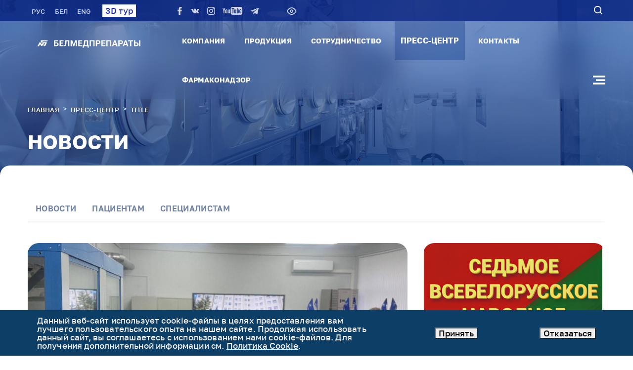

--- FILE ---
content_type: text/html; charset=UTF-8
request_url: https://belmedpreparaty.com/news/cutnews.php?btn_id=55&news_id=95
body_size: 49270
content:
<!DOCTYPE html>
<html lang="ru">
<head>
    <title>Новости</title>
    <meta name="viewport" content="width=device-width, initial-scale=1, shrink-to-fit=no">
    <meta http-equiv="Content-Type" content="text/html; charset=UTF-8">
    <meta http-equiv="Content-Type" content="text/html; charset=UTF-8" />
<meta name="robots" content="index, follow" />
<meta name="keywords" content=" Фармацевтический информационно-производственный портал, Белмедпрепараты, фармацевтика, лекарства, медикаменты, препараты, лекарственные, таблетки, мазь, производитель, продажа лекарств, лечение болезней, инструкция, потенцагра, фенибут, тетрациклин, пирацетам, метронидазол, ибупрофен, валериана, 2019" />
<meta name="description" content="Белмедпрепараты - крупнейшее фармацевтическое предприятие Республики Беларусь производящее антибиотики, кровезаменители, эндокринные и гормональные препараты.  Фармацевтический информационно-производственный портал" />
<link href="/bitrix/cache/css/s1/bmp/template_c6d63c0c646fd123e6ba9cea793d5b83/template_c6d63c0c646fd123e6ba9cea793d5b83_v1.css?1763017281515315" type="text/css"  data-template-style="true" rel="stylesheet" />
<script type="text/javascript" src="/bitrix/js/main/jquery/jquery-2.1.3.min.min.js?170781264884283"></script>
<script src="https://cdn.jsdelivr.net/npm/js-cookie@2/src/js.cookie.min.js"></script>
<script type="text/javascript">
if (window == window.top) {
	document.addEventListener("DOMContentLoaded", function() {
		var div = document.createElement("div"); div.innerHTML = ' <div id="nca-cookiesaccept-line" class="nca-cookiesaccept-line style-2 "> <div id="nca-nca-position-left"id="nca-bar" class="nca-bar nca-style- nca-animation-none nca-position-left"> <div class="nca-cookiesaccept-line-text">Данный веб-сайт использует cookie-файлы в целях предоставления вам лучшего пользовательского опыта на нашем сайте. Продолжая использовать данный сайт, вы соглашаетесь с использованием нами cookie-файлов. Для получения дополнительной информации см. <a href="#" target="_blank">Политика Cookie</a>.</div> <div><button type="button" id="nca-cookiesaccept-line-accept-btn" onclick="ncaCookieAcceptBtn()" >Принять</button></div> <div><button type="button" id="nca-cookiesaccept-line-not-accept-btn" onclick="ncaCookieAcceptBtn()" >Отказаться</button></div> </div> </div> ';
		document.body.appendChild(div);
	});
}
function ncaCookieAcceptBtn(){ 
	var alertWindow = document.getElementById("nca-cookiesaccept-line"); alertWindow.remove();
	var cookie_string = "NCA_COOKIE_ACCEPT_1" + "=" + escape("Y"); 
	var expires = new Date((new Date).getTime() + (1000 * 60 * 60 * 24 * 1500)); 
	cookie_string += "; expires=" + expires.toUTCString(); 
	cookie_string += "; path=" + escape ("/"); 
	document.cookie = cookie_string; 	
}
function ncaCookieAcceptCheck(){
	var closeCookieValue = "N"; 
	var value = "; " + document.cookie;
	var parts = value.split("; " + "NCA_COOKIE_ACCEPT_1" + "=");
	if (parts.length == 2) { 
		closeCookieValue = parts.pop().split(";").shift(); 
	}
	if(closeCookieValue != "Y") { 
		/*document.head.insertAdjacentHTML("beforeend", "<style>#nca-cookiesaccept-line {display:flex}</style>")*/
	} else { 
		document.head.insertAdjacentHTML("beforeend", "<style>#nca-cookiesaccept-line {display:none}</style>")
	}
}
ncaCookieAcceptCheck();
</script>
 <style> .nca-cookiesaccept-line { box-sizing: border-box !important; margin: 0 !important; border: none !important; width: 100% !important; min-height: 10px !important; max-height: 250px !important; display: block; clear: both !important; padding: 12px !important; position: fixed; bottom: 0px !important; opacity: 1; transform: translateY(0%); z-index: 99999; } .nca-cookiesaccept-line > div { display: flex; align-items: center; } .nca-cookiesaccept-line > div > div { padding-left: 5%; padding-right: 5%; } .nca-cookiesaccept-line a { color: inherit; text-decoration:underline; } @media screen and (max-width:767px) { .nca-cookiesaccept-line > div > div { padding-left: 1%; padding-right: 1%; } } </style> 



<script type="text/javascript"  src="/bitrix/cache/js/s1/bmp/template_e8c6953f72b17771c1885e04586c6631/template_e8c6953f72b17771c1885e04586c6631_v1.js?1749796507398037"></script>
<script type="text/javascript">var _ba = _ba || []; _ba.push(["aid", "59667f571f6bb779622d0450a3f2f1fe"]); _ba.push(["host", "belmedpreparaty.com"]); (function() {var ba = document.createElement("script"); ba.type = "text/javascript"; ba.async = true;ba.src = (document.location.protocol == "https:" ? "https://" : "http://") + "bitrix.info/ba.js";var s = document.getElementsByTagName("script")[0];s.parentNode.insertBefore(ba, s);})();</script>


</head>
<body class="press_center">

<div id="popup-menu-wrap">
    <div class="wrapper-form wrapper-form-menu" id="popup-menu">
 <span class="circle"></span> <span class="circle"></span> <span class="circle"></span> <span class="circle"></span> <span class="circle"></span> <span class="circle"></span> <span class="circle"></span> <span class="circle"></span> <span class="circle"></span> <span class="circle"></span>
	<div class="burger-container">
		<div class="row">
			<div class="col-12">
				<div id="popup-menu-logo">
					<div id="popup-menu-logo">
                    <a href="/">
                        <img class="logo-ru" src="/images/logos/ru.png" alt="">
                        <img class="logo-en" src="/images/logos/en.png" alt="">
                        <img class="logo-be" src="/images/logos/be.png" alt="">
					</div>
				</div>
			</div>
		</div>
		<div class="row">
			<div class="col-12">
				<div id="popup-menu-close">
 <img src="/template/img/pm-cross.svg" alt="">
				</div>
			</div>
		</div>
		<div class="row">
			<div class=" col-12">
				<ul class="pm-lvl-1">
					<li> <span class="m-counter">1</span> <a href="/" class="active">Главная</a> </li>
					<li> <span class="m-counter">2</span> <a href="produktsiya/">Продукция</a>
					<ul class="pm-lvl-2">
						<li><a href="/produktsiya/klassifikatsiya-atkh/">Классификация АТХ</a></li>
						<li><a href="/produktsiya/derevo-atkh/">Дерево АТХ</a></li>
						<li><a href="/produktsiya/by-form/">Поиск препаратов по форме выпуска</a></li>
						<li><a href="/produktsiya/all/">Все препараты</a></li>
						<li><a href="/produktsiya/novinki/">Новые препараты</a></li>
						<li><a href="/produktsiya/by-name/">Поиск препаратов по названию</a></li>
					</ul>
 </li>
					<li> <span class="m-counter">3</span> <a href="/company/">Компания</a>
					<ul class="pm-lvl-2">
						<li><a href="/company/proizvodstvo/">Производство</a></li>
						<li><a href="/company/standarty-proizvodstva/">Стандарты качества</a></li>
						<li><a href="/company/issledovaniya-i-razrabotki/">Исследования и разработки</a></li>
						<li><a href="/company/vakansii/">Карьера</a></li>
						<li><a href="/company/profsoyuz/">Профсоюз</a></li>
						<li><a href="/company/razvitie-kompanii/">Развитие компании</a></li>
					</ul>
 </li>
				</ul>
			</div>
			<div class=" col-12">
				<ul class="pm-lvl-1">
					<li> <span class="m-counter">4</span> <a href="/news/">Пресс-центр</a>
					<ul class="pm-lvl-2">
						<li><a href="/news/novosti/">Новости</a></li>
						<li><a href="/news/spetsialistam/">Специалистам</a></li>
						<li><a href="/news/patsientam/">Пациентам</a></li>
					</ul>
 </li>
					<li> <span class="m-counter">5</span> <a href="/sotrudnichestvo/">Сотрудничество</a>
					<ul class="pm-lvl-2">
						<li><a href="/sotrudnichestvo/postavshchikam/">Поставщикам</a></li>
						<li><a href="/sotrudnichestvo/distribyutoram/">Дистрибьюторам</a></li>
						<li><a href="/sotrudnichestvo/kontraktnoe-proizvodstvo/">Контрактное производство</a></li>
						<li><a href="/sotrudnichestvo/investicii/">Инвестиции</a></li>
					</ul>
 </li>
					<li> <span class="m-counter">6</span> <a href="/farmakonadzor/">Фармаконадзор</a> </li>
					<li> <span class="m-counter">7</span> <a href="/contacts/">Контакты</a>
					<ul class="pm-lvl-2">
                        <li><a href="/contacts/rukovodstvo/">Руководство</a></li>
						<li><a href="/contacts/">Как с нами связаться?</a></li>
						<li><a href="/contacts/elektronnye-obrashcheniya/">Электронные обращения</a></li>
						<li><a href="/contacts/administrativnye-protsedury/">Административные процедуры</a></li>
					</ul>
 </li>
				</ul>
			</div>
		</div>
	</div>
</div>
 <br></div>
<header>
    

    <div id="panel"></div>
    <div class="main_head">
        

    




        <div class="lang_socials_search">
            <div class="container-md">
                <div class="row align-items-center">
                    <div class="col-5 col-sm-3 d-flex">
                        <div class="langs d-flex align-items-center" data-aos="fade-right">

                            <div class="language notranslate">
                                <a href="#" class="ru"
                                   alt="ru"
                                   data-google-lang="ru">
                                    РУC
                                </a>
                                <a href="#" class="be"
                                     alt="be"
                                     data-google-lang="be">
                                    БЕЛ
                                </a>
                                <a href="#" class="en"
                                     alt="en"
                                     data-google-lang="en">
                                    ENG
                                </a>
                            </div>
                        </div>
                        <div class="d3-tour">
                            <a href="/3dtour/app/index.htm">3D тур</a>
                        </div>
                    </div>
                    <div class="d-none d-md-flex col-md-3 offset-md-4 justify-content-md-end col-xl-2 justify-content-xl-start offset-xl-0">
                        <div class="h_socials">
                            <a target="_blank" href="https://www.facebook.com/people/Belmedpreparaty/100058855360724/?mibextid=LQQJ4d"><i
                                        class="b_icon icon_fb"></i></a>
                            <a target="_blank" href="https://vk.com/belmedpreparaty"><i class="b_icon icon_vk"></i></a>
                            <a target="_blank" href="https://www.instagram.com/belmedpreparaty/"><i
                                        class="b_icon icon_ig"></i></a>
                            <a target="_blank" href="https://www.youtube.com/@belmedpreparaty_rue"><i
                                        class="b_icon icon_yt"></i></a>
                            <a target="_blank" href="https://t.me/BELMEDinfo"><i class="b_icon icon_tg"></i></a>
                        </div>
                    </div>
                    <div class="col-2 col-md-1">
                        <a href="#" class="b_version d-flex align-items-center justify-content-center"
                           title="Версия для слабовидящих"><i class="b_icon icon_eye"></i></a>
                    </div>
                    <div class="d-none d-xl-flex col-xl-2 offset-xl-3 justify-content-xl-end">


                    </div>
                    <div class="col-5 col-sm-7 col-md-1 text-end">
                        <div class="h_search" data-aos="fade-left">
                            <form action="/search/" class="d-flex align-items-center justify-content-end"
                                  id="h-search" name="h-search">
                                <input type="text" name="" placeholder="поиск по сайту">
                                <button type="submit"><i class="b_icon icon_search"></i></button>
                            </form>
                        </div>
                    </div>
                </div>
            </div>
        </div>

        <div class="logo_mainmenu">
            <div class="container-md">
                <div class="row">
                    <div class="col-2 col-md-3" data-aos="fade-right">
                        <a href="/" class="logo">



                                                            <img class="logo-ru" src="/template/img/logo_new.svg" alt="">
                                <img class="logo-en" src="/images/logo-en.png" alt="">
                                <img class="logo-be" src="/images/logo-be.png" alt="">
                                                    </a>
                    </div>
                    <div class="col-1 col-md-9 offset-8 offset-sm-9 offset-md-0 d-flex align-items-center justify-content-between" data-aos="fade-down">
                        
<ul id="horizontal-multilevel-menu">


	
	
					<li><a href="/company/" class="root-item">Компания</a>
				<ul>
		
	
	

	
	
		
							<li><a href="/company/index.php">О компании</a></li>
			
		
	
	

	
	
		
							<li><a href="/company/razvitie-kompanii/">Развитие компании</a></li>
			
		
	
	

	
	
		
							<li><a href="/company/proizvodstvo/">Производство</a></li>
			
		
	
	

	
	
		
							<li><a href="/company/standarty-proizvodstva/">Стандарты качества</a></li>
			
		
	
	

	
	
		
							<li><a href="/company/issledovaniya-i-razrabotki/">Исследования и разработки</a></li>
			
		
	
	

	
	
		
							<li><a href="/company/vakansii/">Карьера</a></li>
			
		
	
	

	
	
		
							<li><a href="/company/profsoyuz/">Профсоюз</a></li>
			
		
	
	

			</ul></li>	
	
					<li><a href="/produktsiya/" class="root-item">Продукция</a>
				<ul>
		
	
	

	
	
		
							<li><a href="/produktsiya/by-name/">Поиск препаратов по названию</a></li>
			
		
	
	

	
	
		
							<li><a href="/produktsiya/novinki/">Новые препараты</a></li>
			
		
	
	

	
	
		
							<li><a href="/produktsiya/all/">Все препараты</a></li>
			
		
	
	

	
	
		
							<li><a href="/produktsiya/by-form/">Поиск препаратов по форме выпуска</a></li>
			
		
	
	

	
	
		
							<li><a href="/produktsiya/klassifikatsiya-atkh/">Классификация АТХ</a></li>
			
		
	
	

	
	
		
							<li><a href="/produktsiya/derevo-atkh/">Классификация АТХ (дерево)</a></li>
			
		
	
	

			</ul></li>	
	
					<li><a href="/sotrudnichestvo/" class="root-item">Сотрудничество</a>
				<ul>
		
	
	

	
	
		
							<li><a href="/sotrudnichestvo/postavshchikam/">Поставщикам</a></li>
			
		
	
	

	
	
		
							<li><a href="/sotrudnichestvo/distribyutoram/">Дистрибьюторам</a></li>
			
		
	
	

	
	
		
							<li><a href="/sotrudnichestvo/kontraktnoe-proizvodstvo/">Контрактное производство</a></li>
			
		
	
	

	
	
		
							<li><a href="/sotrudnichestvo/investicii/">Инвестиции</a></li>
			
		
	
	

			</ul></li>	
	
					<li><a href="/news/" class="root-item-selected">Пресс-центр</a>
				<ul>
		
	
	

	
	
		
							<li><a href="/news/novosti/">Новости</a></li>
			
		
	
	

	
	
		
							<li><a href="/news/patsientam/">Пациентам</a></li>
			
		
	
	

	
	
		
							<li><a href="/news/spetsialistam/">Специалистам</a></li>
			
		
	
	

			</ul></li>	
	
					<li><a href="/contacts/" class="root-item">Контакты</a>
				<ul>
		
	
	

	
	
		
							<li><a href="/contacts/rukovodstvo/">Контакты</a></li>
			
		
	
	

	
	
		
							<li><a href="/contacts/index.php">Как нас найти?</a></li>
			
		
	
	

	
	
		
							<li><a href="/contacts/elektronnye-obrashcheniya/">Электронные обращения</a></li>
			
		
	
	

	
	
		
							<li><a href="/contacts/administrativnye-protsedury/">Административные процедуры</a></li>
			
		
	
	

			</ul></li>	
	
		
							<li><a href="/farmakonadzor/" class="root-item">Фармаконадзор</a></li>
			
		
	
	

    <li class="burger-li">       <a data-hover="" href="#" id="head-burger" class="d-flex"><i class="b_icon menu_hamburger" ></i></a>
    </li>
</ul>
<div class="menu-clear-left"></div>

                    </div>
                </div>
            </div>
        </div>
    </div>
    <div class="page_head">
        <div class="darkVideo">
            <div class="in"></div>
            <video class="video" loop="loop" autoplay="" muted="">
                <source src="/video/belmedvideo.mp4" type="video/mp4"/>
            </video>
        </div>
        <div class="container-md">
                            <div class="row">
                    <div class="d-none d-xl-block col-xl-12">
                        <nav aria-label="breadcrumb">
                            <ol class="breadcrumb"><li class="breadcrumb-item"><a href="/">Главная</a></li><li class="breadcrumb-item"><a href="/news/">Пресс-центр</a></li><li class="breadcrumb-item active">Title</li</ol>                        </nav>
                    </div>
                    <div class="col-12 text-center text-md-start mb-2 mb-xl-3 mb-xxl-6">
                        <div class="h1">Новости</div>
                    </div>
                </div>
                    </div>
    </div>
</header>
<div class="main">


    <div class="container-md"><div class="content_wrap"><div class="row"><div class="col-12">    





<div class="row">
    <div class="col-12">
        <ul class="nav nav-tabs" id="presstabs" role="tablist">
                            <li class="nav-item" data-aos="fade-left"> <a href="/news/novosti/" class="nav-link " ><span>Новости</span></a> </li>
                                <li class="nav-item" data-aos="fade-left"> <a href="/news/patsientam/" class="nav-link " ><span>Пациентам</span></a> </li>
                                <li class="nav-item" data-aos="fade-left"> <a href="/news/spetsialistam/" class="nav-link " ><span>Специалистам</span></a> </li>
                        </ul>
    </div>
</div>



<div class="row">
    <div class="col-12">
        <div class="tab-content" id="presscenter-tab-content">
            <div class="tab-pane fade show active" id="news-tab-content" role="tabpanel" aria-labelledby="news-tab">
                <div class="row align-items-stretch">
                                                                    <div id="bx_651765591_2173" class="col-12 col-md-8 mb-4 mb-md-5 mb-xxl-6">
                            <a href="/news/novosti/nauka-vstrechaet-proizvodstvo-otkryta-novaya-era-v-farmatsevtike-/" class="news_item big_item" data-aos="fade-right">
                                <div class="img_wrap">
                                                                            <img data-aos="fade-down" data-aos-duration="1500" src="/upload/iblock/1f6/1f6de5cc6837b2db8da623831d564807.jpeg" alt="Наука встречает производство: открыта новая эра в фармацевтике ">
                                                                    </div>
                                <div class="item_content">
                                    <div class="date" data-aos="fade-right" data-aos-duration="1500">4 декабря 2025</div>
                                    <div class="title" data-aos="fade-right" data-aos-duration="1500">Наука встречает производство: открыта новая эра в фармацевтике </div>
                                                                    </div>
                            </a>
                        </div>
                                                                    <div id="bx_651765591_2172" class="col-12 col-md-4 mb-4 mb-md-5 mb-xxl-6">
                            <a href="/news/patsientam/vii-vsebelorusskoe-narodnoe-sobranie/" class="news_item " data-aos="fade-right">
                                <div class="img_wrap">
                                                                            <img data-aos="fade-down" data-aos-duration="1500" src="/upload/iblock/177/17719a35f785be913c8cabd69d67b6c4.png" alt="VII Всебелорусское народное собрание">
                                                                    </div>
                                <div class="item_content">
                                    <div class="date" data-aos="fade-right" data-aos-duration="1500">4 декабря 2025</div>
                                    <div class="title" data-aos="fade-right" data-aos-duration="1500">VII Всебелорусское народное собрание</div>
                                                                    </div>
                            </a>
                        </div>
                                                                    <div id="bx_651765591_2171" class="col-12 col-md-4 mb-4 mb-md-5 mb-xxl-6">
                            <a href="/news/novosti/vizit-predstaviteley-upravlyayushchey-kompanii-kholdinga-belfarmprom-i-rup-belmedpreparaty-v-respubl/" class="news_item " data-aos="fade-right">
                                <div class="img_wrap">
                                                                            <img data-aos="fade-down" data-aos-duration="1500" src="/upload/iblock/626/626155b1ce600541e91ee5da14fe2d58.jpeg" alt="Визит представителей управляющей компании холдинга «Белфармпром» и РУП «Белмедпрепараты» в Республику Союз Мьянма и в Алжирскую Народную Демократическую Республику">
                                                                    </div>
                                <div class="item_content">
                                    <div class="date" data-aos="fade-right" data-aos-duration="1500">2 декабря 2025</div>
                                    <div class="title" data-aos="fade-right" data-aos-duration="1500">Визит представителей управляющей компании холдинга «Белфармпром» и РУП «Белмедпрепараты» в Республику Союз Мьянма и в Алжирскую Народную Демократическую Республику</div>
                                                                    </div>
                            </a>
                        </div>
                                                                    <div id="bx_651765591_2170" class="col-12 col-md-4 mb-4 mb-md-5 mb-xxl-6">
                            <a href="/news/novosti/mezhdunarodnaya-nauchno-prakticheskaya-konferentsiya-belorusskie-lekarstva/" class="news_item " data-aos="fade-right">
                                <div class="img_wrap">
                                                                            <img data-aos="fade-down" data-aos-duration="1500" src="/upload/iblock/ec0/ec0cc305aaa099880a0e007e315efea6.JPG" alt="Международная научно-практическая конференция «БЕЛОРУССКИЕ ЛЕКАРСТВА">
                                                                    </div>
                                <div class="item_content">
                                    <div class="date" data-aos="fade-right" data-aos-duration="1500">21 ноября 2025</div>
                                    <div class="title" data-aos="fade-right" data-aos-duration="1500">Международная научно-практическая конференция «БЕЛОРУССКИЕ ЛЕКАРСТВА</div>
                                                                    </div>
                            </a>
                        </div>
                                                                    <div id="bx_651765591_2169" class="col-12 col-md-4 mb-4 mb-md-5 mb-xxl-6">
                            <a href="/news/patsientam/tykvennye-semechki-vkusno-i-polezno/" class="news_item " data-aos="fade-right">
                                <div class="img_wrap">
                                                                            <img data-aos="fade-down" data-aos-duration="1500" src="/upload/iblock/4a6/4a636211ea8c57b725c646e2f3812648.jpg" alt="Тыквенные семечки: вкусно и полезно">
                                                                    </div>
                                <div class="item_content">
                                    <div class="date" data-aos="fade-right" data-aos-duration="1500">21 ноября 2025</div>
                                    <div class="title" data-aos="fade-right" data-aos-duration="1500">Тыквенные семечки: вкусно и полезно</div>
                                                                    </div>
                            </a>
                        </div>
                                                                    <div id="bx_651765591_2168" class="col-12 col-md-4 mb-4 mb-md-5 mb-xxl-6">
                            <a href="/news/patsientam/chto-sest-chto-by-pokhudet/" class="news_item " data-aos="fade-right">
                                <div class="img_wrap">
                                                                            <img data-aos="fade-down" data-aos-duration="1500" src="/upload/iblock/cd8/cd8f83cfef8be81b35298b08761aefa0.jpg" alt="Что съесть, что бы похудеть">
                                                                    </div>
                                <div class="item_content">
                                    <div class="date" data-aos="fade-right" data-aos-duration="1500">20 ноября 2025</div>
                                    <div class="title" data-aos="fade-right" data-aos-duration="1500">Что съесть, что бы похудеть</div>
                                                                    </div>
                            </a>
                        </div>
                                                                    <div id="bx_651765591_2167" class="col-12 col-md-4 mb-4 mb-md-5 mb-xxl-6">
                            <a href="/news/patsientam/profilaktika-kureniya/" class="news_item " data-aos="fade-right">
                                <div class="img_wrap">
                                                                            <img data-aos="fade-down" data-aos-duration="1500" src="/upload/iblock/652/652263a839586ebed82b0470df4b1b02.jpg" alt="Профилактика курения">
                                                                    </div>
                                <div class="item_content">
                                    <div class="date" data-aos="fade-right" data-aos-duration="1500">19 ноября 2025</div>
                                    <div class="title" data-aos="fade-right" data-aos-duration="1500">Профилактика курения</div>
                                                                    </div>
                            </a>
                        </div>
                                                                    <div id="bx_651765591_2166" class="col-12 col-md-4 mb-4 mb-md-5 mb-xxl-6">
                            <a href="/news/novosti/seminar-s-mezhdunarodnym-uchastiem-sovremennaya-diabetologiya-svyaz-nauki-i-praktiki/" class="news_item " data-aos="fade-right">
                                <div class="img_wrap">
                                                                            <img data-aos="fade-down" data-aos-duration="1500" src="/upload/iblock/181/181aaf94e3dcec6f9209db3218390667.jpg" alt="Семинар с международным участием «Современная диабетология: связь науки и практики»">
                                                                    </div>
                                <div class="item_content">
                                    <div class="date" data-aos="fade-right" data-aos-duration="1500">6 ноября 2025</div>
                                    <div class="title" data-aos="fade-right" data-aos-duration="1500">Семинар с международным участием «Современная диабетология: связь науки и практики»</div>
                                                                    </div>
                            </a>
                        </div>
                                                                    <div id="bx_651765591_2165" class="col-12 col-md-4 mb-4 mb-md-5 mb-xxl-6">
                            <a href="/news/novosti/27-ya-azerbaydzhanskaya-mezhdunarodnaya-vystavka-meditsinskikh-innovatsiy-medinex-2025/" class="news_item " data-aos="fade-right">
                                <div class="img_wrap">
                                                                            <img data-aos="fade-down" data-aos-duration="1500" src="/upload/iblock/cdf/cdf5a54668056a37e8b60ab05505d79a.jpeg" alt="27-я Азербайджанская международная выставка медицинских инноваций MEDINEX 2025">
                                                                    </div>
                                <div class="item_content">
                                    <div class="date" data-aos="fade-right" data-aos-duration="1500">31 октября 2025</div>
                                    <div class="title" data-aos="fade-right" data-aos-duration="1500">27-я Азербайджанская международная выставка медицинских инноваций MEDINEX 2025</div>
                                                                    </div>
                            </a>
                        </div>
                                                                    <div id="bx_651765591_2164" class="col-12 col-md-4 mb-4 mb-md-5 mb-xxl-6">
                            <a href="/news/patsientam/privivka-protiv-grippa/" class="news_item " data-aos="fade-right">
                                <div class="img_wrap">
                                                                            <img data-aos="fade-down" data-aos-duration="1500" src="/upload/iblock/419/419ec962fa57fcf1e8bc5a86afac317a.jpg" alt="Прививка против гриппа">
                                                                    </div>
                                <div class="item_content">
                                    <div class="date" data-aos="fade-right" data-aos-duration="1500">30 октября 2025</div>
                                    <div class="title" data-aos="fade-right" data-aos-duration="1500">Прививка против гриппа</div>
                                                                    </div>
                            </a>
                        </div>
                                                                    <div id="bx_651765591_2163" class="col-12 col-md-4 mb-4 mb-md-5 mb-xxl-6">
                            <a href="/news/patsientam/aktualnost-privivki-protiv-grippa/" class="news_item " data-aos="fade-right">
                                <div class="img_wrap">
                                                                            <img data-aos="fade-down" data-aos-duration="1500" src="/upload/iblock/800/800d8999f8f26cd8b1be948d30fa5869.jpg" alt="Актуальность прививки против гриппа">
                                                                    </div>
                                <div class="item_content">
                                    <div class="date" data-aos="fade-right" data-aos-duration="1500">30 октября 2025</div>
                                    <div class="title" data-aos="fade-right" data-aos-duration="1500">Актуальность прививки против гриппа</div>
                                                                    </div>
                            </a>
                        </div>
                                                                    <div id="bx_651765591_2162" class="col-12 col-md-4 mb-4 mb-md-5 mb-xxl-6">
                            <a href="/news/patsientam/vaktsinatsiya-naseleniya-po-natsionalnomu-kalendaryu-privivok/" class="news_item " data-aos="fade-right">
                                <div class="img_wrap">
                                                                            <img data-aos="fade-down" data-aos-duration="1500" src="/upload/iblock/fce/fce5283c7452bd6cf8d49c4d979a635f.jpg" alt="Вакцинация населения по национальному календарю прививок">
                                                                    </div>
                                <div class="item_content">
                                    <div class="date" data-aos="fade-right" data-aos-duration="1500">30 октября 2025</div>
                                    <div class="title" data-aos="fade-right" data-aos-duration="1500">Вакцинация населения по национальному календарю прививок</div>
                                                                    </div>
                            </a>
                        </div>
                                                                    <div id="bx_651765591_2160" class="col-12 col-md-4 mb-4 mb-md-5 mb-xxl-6">
                            <a href="/news/patsientam/sezonnaya-vaktsinatsiya-protiv-grippa/" class="news_item " data-aos="fade-right">
                                <div class="img_wrap">
                                                                            <img data-aos="fade-down" data-aos-duration="1500" src="/upload/iblock/40d/40dd5c37d8b74db4fdf0644cad723f18.jpg" alt="Сезонная вакцинация против гриппа">
                                                                    </div>
                                <div class="item_content">
                                    <div class="date" data-aos="fade-right" data-aos-duration="1500">30 октября 2025</div>
                                    <div class="title" data-aos="fade-right" data-aos-duration="1500">Сезонная вакцинация против гриппа</div>
                                                                    </div>
                            </a>
                        </div>
                                                                    <div id="bx_651765591_2159" class="col-12 col-md-4 mb-4 mb-md-5 mb-xxl-6">
                            <a href="/news/patsientam/profilaktika-grippa/" class="news_item " data-aos="fade-right">
                                <div class="img_wrap">
                                                                            <img data-aos="fade-down" data-aos-duration="1500" src="/upload/iblock/487/4870bdb420a909806a1e5f4cbe79b7dc.jpg" alt="Профилактика гриппа">
                                                                    </div>
                                <div class="item_content">
                                    <div class="date" data-aos="fade-right" data-aos-duration="1500">30 октября 2025</div>
                                    <div class="title" data-aos="fade-right" data-aos-duration="1500">Профилактика гриппа</div>
                                                                    </div>
                            </a>
                        </div>
                                                                    <div id="bx_651765591_2158" class="col-12 col-md-4 mb-4 mb-md-5 mb-xxl-6">
                            <a href="/news/patsientam/edinyy-den-bezopasnosti-dorozhnogo-dvizheniya/" class="news_item " data-aos="fade-right">
                                <div class="img_wrap">
                                                                            <img data-aos="fade-down" data-aos-duration="1500" src="/upload/iblock/071/0712aa00d4d50fad777503991aaa6f36.jpg" alt="Единый день безопасности дорожного движения">
                                                                    </div>
                                <div class="item_content">
                                    <div class="date" data-aos="fade-right" data-aos-duration="1500">30 октября 2025</div>
                                    <div class="title" data-aos="fade-right" data-aos-duration="1500">Единый день безопасности дорожного движения</div>
                                                                    </div>
                            </a>
                        </div>
                                                                    <div id="bx_651765591_2161" class="col-12 col-md-4 mb-4 mb-md-5 mb-xxl-6">
                            <a href="/news/patsientam/vsemirnyy-den-borby-s-psoriazom/" class="news_item " data-aos="fade-right">
                                <div class="img_wrap">
                                                                            <img data-aos="fade-down" data-aos-duration="1500" src="/upload/iblock/adf/adfa0f33c25cd17295cc80717c551442.jpg" alt="Всемирный день борьбы с псориазом">
                                                                    </div>
                                <div class="item_content">
                                    <div class="date" data-aos="fade-right" data-aos-duration="1500">29 октября 2025</div>
                                    <div class="title" data-aos="fade-right" data-aos-duration="1500">Всемирный день борьбы с псориазом</div>
                                                                    </div>
                            </a>
                        </div>
                                                                    <div id="bx_651765591_2157" class="col-12 col-md-4 mb-4 mb-md-5 mb-xxl-6">
                            <a href="/news/patsientam/narodnaya-pyatiletka-sozdaem-budushchee-vmeste/" class="news_item " data-aos="fade-right">
                                <div class="img_wrap">
                                                                            <img data-aos="fade-down" data-aos-duration="1500" src="/upload/iblock/8d1/8d14105c4724e278cdac2ea66df19180.jpg" alt="Народная пятилетка. Создаем будущее вместе!">
                                                                    </div>
                                <div class="item_content">
                                    <div class="date" data-aos="fade-right" data-aos-duration="1500">28 октября 2025</div>
                                    <div class="title" data-aos="fade-right" data-aos-duration="1500">Народная пятилетка. Создаем будущее вместе!</div>
                                                                    </div>
                            </a>
                        </div>
                                                                    <div id="bx_651765591_2155" class="col-12 col-md-4 mb-4 mb-md-5 mb-xxl-6">
                            <a href="/news/novosti/c-dnem-rabotnikov-farmatsevticheskoy-i-mikrobiologicheskoy-promyshlennosti/" class="news_item " data-aos="fade-right">
                                <div class="img_wrap">
                                                                            <img data-aos="fade-down" data-aos-duration="1500" src="/upload/iblock/578/5786d5bc9d11361dde21a9f18d1499a3.jpg" alt="C Днем работников фармацевтической и микробиологической промышленности!">
                                                                    </div>
                                <div class="item_content">
                                    <div class="date" data-aos="fade-right" data-aos-duration="1500">15 октября 2025</div>
                                    <div class="title" data-aos="fade-right" data-aos-duration="1500">C Днем работников фармацевтической и микробиологической промышленности!</div>
                                                                    </div>
                            </a>
                        </div>
                                                                    <div id="bx_651765591_2154" class="col-12 col-md-4 mb-4 mb-md-5 mb-xxl-6">
                            <a href="/news/novosti/rup-belmedpreparaty-posetila-ofitsialnaya-delegatsiya-respubliki-soyuz-myanma/" class="news_item " data-aos="fade-right">
                                <div class="img_wrap">
                                                                            <img data-aos="fade-down" data-aos-duration="1500" src="/upload/iblock/fb5/fb5d955c410592137f79551736577bd4.jpg" alt="РУП «Белмедпрепараты» посетила официальная делегация Республики Союз Мьянма">
                                                                    </div>
                                <div class="item_content">
                                    <div class="date" data-aos="fade-right" data-aos-duration="1500">2 октября 2025</div>
                                    <div class="title" data-aos="fade-right" data-aos-duration="1500">РУП «Белмедпрепараты» посетила официальная делегация Республики Союз Мьянма</div>
                                                                    </div>
                            </a>
                        </div>
                                                                    <div id="bx_651765591_2153" class="col-12 col-md-4 mb-4 mb-md-5 mb-xxl-6">
                            <a href="/news/novosti/novoe-pokolenie-insulinov-po-rossiyskoy-tekhnologii-budut-proizvodit-belmedpreparaty/" class="news_item " data-aos="fade-right">
                                <div class="img_wrap">
                                                                            <img data-aos="fade-down" data-aos-duration="1500" src="/upload/iblock/186/186467af756f529a4c8360c71bcd581e.jpeg" alt="Новое поколение инсулинов по российской технологии будут производить &quot;Белмедпрепараты&quot;">
                                                                    </div>
                                <div class="item_content">
                                    <div class="date" data-aos="fade-right" data-aos-duration="1500">29 сентября 2025</div>
                                    <div class="title" data-aos="fade-right" data-aos-duration="1500">Новое поколение инсулинов по российской технологии будут производить &quot;Белмедпрепараты&quot;</div>
                                                                    </div>
                            </a>
                        </div>
                                    </div>
                <div class="row">
                    <nav class="pagination-container d-flex justify-content-between"><ul class="pagination pagination-sm">
			<li class="page-item disabled"><span class="page-link">Страницы:</span></li><li class="page-item active"><span class="page-link">1</span></li><li class="page-item"><a class="page-link" href="/news/cutnews.php?btn_id=13&amp;news_id=515&amp;PAGEN_1=2">2</a></li><li class="page-item"><a class="page-link" href="/news/cutnews.php?btn_id=13&amp;news_id=515&amp;PAGEN_1=3">3</a></li><li class="page-item"><a class="page-link" href="/news/cutnews.php?btn_id=13&amp;news_id=515&amp;PAGEN_1=4">4</a></li><li class="page-item"><a class="page-link" href="/news/cutnews.php?btn_id=13&amp;news_id=515&amp;PAGEN_1=5">5</a></li><li class="page-item"><a class="page-link" href="/news/cutnews.php?btn_id=13&amp;news_id=515&amp;PAGEN_1=7">...</a></li><li class="page-item"><a class="page-link" href="/news/cutnews.php?btn_id=13&amp;news_id=515&amp;PAGEN_1=8">8</a></li>		</ul>

		<ul class="pagination pagination-sm"><li class="page-item"><span class="page-link">Предыдущая</span><li class="page-item"><a class="page-link" href="/news/cutnews.php?btn_id=13&amp;news_id=515&amp;PAGEN_1=2">Следующая</a></li>	</ul></nav>                </div>
            </div>
        </div>
    </div>
</div>
</div></div></div></div>
</div>
<!--<footer class="text-center text-xl-start">

</footer>-->
<footer>
    <div class="container">
                <div class="row f_contscts text-center text-lg-start mt-6">
            <div class="col-12 col-lg-3 col-xl-4">

                <p>
	Республиканское унитарное производственное предприятие “Белмедпрепараты”
</p>
<p>
	Адрес: 220007, г. Минск, ул. Фабрициуса, 30
</p>            </div>
            <div class="col-12 col-lg-3">
                <p>
	 +375 (17) 278-33-12&nbsp;<br>
</p>
<p>
 <br>
</p>            </div>
            <div class="col-12 col-lg-3 col-xl-2">

                <p>Время работы:<br>ПН-ПТ с 8:00 до 16:30.<br>Обед: с 12:00 до 12:30.</p>            </div>
            <div class="col-12 col-lg-3">
                <p>
	E-mail: <a href="mailto:medic@belmedpreparaty.com">medic@belmedpreparaty.com</a><br>
	<br>
</p>
<div class="f_socials">
 <a target="_blank" href="https://www.facebook.com/people/Belmedpreparaty/100058855360724/?mibextid=LQQJ4d" class="fb"><i class="b_icon icon_fb"></i></a> <a target="_blank" href="https://vk.com/belmedpreparaty" class="tw"><i class="b_icon icon_vk"></i></a> <a target="_blank" href="https://www.instagram.com/belmedpreparaty_official/" class="ig"><i class="b_icon icon_ig"></i></a> <a target="_blank" href="https://www.youtube.com/channel/UCqMvE5uWC2XWYjlZ54c-hvQ" class="yt"><i class="b_icon icon_yt"></i></a> <a class="ig" target="_blank" href="https://t.me/BELMEDinfo"><i class="b_icon icon_tg_blue"></i></a>
</div>
<br>            </div>
			<div class="col-12 col-lg-3">
                <img style="width: 50px;" src="/template/img/qr.svg" alt="">            </div>
            <div class="col-12 col-lg-3 politic-links">
                <a href="/obrabotka-personalnykh-dannykh/">Обработка персональных данных</a> <a href="/protivodeystvie-korruptsii/">Противодействие коррупции</a>            </div>
        </div>
        <div class="row">
            <div class="col-12">
                <div class="f_sep"></div>
            </div>
        </div>
        <div class="row text-center text-lg-start">
            <div class="col-12 col-lg-9 copyright_belmed"> Фармацевтический информационно-производственный портал РУП “Белмедпрепараты”                <br><br>При цитировании информации с сайта ссылка на первоисточник обязательна.</div>
            <div class="col-12 col-lg-3 text-lg-end copyright_genshtab">
                <a href="https://genshtab.by/" target="_blank"><i class="b_icon genshtab-logo"></i></a>
            </div>
        </div>
    </div>
</footer>
<button onclick="topFunction()" id="myBtn" title="Go to top">
    <img class="Arrow-Up" src="/images/up-arrow.svg" alt="Up">
</button>
</body>
</html>


--- FILE ---
content_type: text/css
request_url: https://belmedpreparaty.com/bitrix/cache/css/s1/bmp/template_c6d63c0c646fd123e6ba9cea793d5b83/template_c6d63c0c646fd123e6ba9cea793d5b83_v1.css?1763017281515315
body_size: 515762
content:


/* Start:/local/templates/bmp/css/tree-themes/themes/default/style.min.css?170781268227353*/
.jstree-node,.jstree-children,.jstree-container-ul{display:block;margin:0;padding:0;list-style-type:none;list-style-image:none}.jstree-node{white-space:nowrap}.jstree-anchor{display:inline-block;color:black;white-space:nowrap;padding:0 4px 0 1px;margin:0;vertical-align:top}.jstree-anchor:focus{outline:0}.jstree-anchor,.jstree-anchor:link,.jstree-anchor:visited,.jstree-anchor:hover,.jstree-anchor:active{text-decoration:none;color:inherit}.jstree-icon{display:inline-block;text-decoration:none;margin:0;padding:0;vertical-align:top;text-align:center}.jstree-icon:empty{display:inline-block;text-decoration:none;margin:0;padding:0;vertical-align:top;text-align:center}.jstree-ocl{cursor:pointer}.jstree-leaf>.jstree-ocl{cursor:default}.jstree .jstree-open>.jstree-children{display:block}.jstree .jstree-closed>.jstree-children,.jstree .jstree-leaf>.jstree-children{display:none}.jstree-anchor>.jstree-themeicon{margin-right:2px}.jstree-no-icons .jstree-themeicon,.jstree-anchor>.jstree-themeicon-hidden{display:none}.jstree-hidden,.jstree-node.jstree-hidden{display:none}.jstree-rtl .jstree-anchor{padding:0 1px 0 4px}.jstree-rtl .jstree-anchor>.jstree-themeicon{margin-left:2px;margin-right:0}.jstree-rtl .jstree-node{margin-left:0}.jstree-rtl .jstree-container-ul>.jstree-node{margin-right:0}.jstree-wholerow-ul{position:relative;display:inline-block;min-width:100%}.jstree-wholerow-ul .jstree-leaf>.jstree-ocl{cursor:pointer}.jstree-wholerow-ul .jstree-anchor,.jstree-wholerow-ul .jstree-icon{position:relative}.jstree-wholerow-ul .jstree-wholerow{width:100%;cursor:pointer;position:absolute;left:0;-webkit-user-select:none;-moz-user-select:none;-ms-user-select:none;user-select:none}.jstree-contextmenu .jstree-anchor{-webkit-user-select:none;-webkit-touch-callout:none;user-select:none}.vakata-context{display:none}.vakata-context,.vakata-context ul{margin:0;padding:2px;position:absolute;background:#f5f5f5;border:1px solid #979797;box-shadow:2px 2px 2px #999999}.vakata-context ul{list-style:none;left:100%;margin-top:-2.7em;margin-left:-4px}.vakata-context .vakata-context-right ul{left:auto;right:100%;margin-left:auto;margin-right:-4px}.vakata-context li{list-style:none}.vakata-context li>a{display:block;padding:0 2em 0 2em;text-decoration:none;width:auto;color:black;white-space:nowrap;line-height:2.4em;text-shadow:1px 1px 0 white;border-radius:1px}.vakata-context li>a:hover{position:relative;background-color:#e8eff7;box-shadow:0 0 2px #0a6aa1}.vakata-context li>a.vakata-context-parent{background-image:url("[data-uri]");background-position:right center;background-repeat:no-repeat}.vakata-context li>a:focus{outline:0}.vakata-context .vakata-context-no-icons{margin-left:0}.vakata-context .vakata-context-hover>a{position:relative;background-color:#e8eff7;box-shadow:0 0 2px #0a6aa1}.vakata-context .vakata-context-separator>a,.vakata-context .vakata-context-separator>a:hover{background:white;border:0;border-top:1px solid #e2e3e3;height:1px;min-height:1px;max-height:1px;padding:0;margin:0 0 0 2.4em;border-left:1px solid #e0e0e0;text-shadow:0 0 0 transparent;box-shadow:0 0 0 transparent;border-radius:0}.vakata-context .vakata-contextmenu-disabled a,.vakata-context .vakata-contextmenu-disabled a:hover{color:silver;background-color:transparent;border:0;box-shadow:0 0 0}.vakata-context .vakata-contextmenu-disabled>a>i{filter:grayscale(100%)}.vakata-context li>a>i{text-decoration:none;display:inline-block;width:2.4em;height:2.4em;background:transparent;margin:0 0 0 -2em;vertical-align:top;text-align:center;line-height:2.4em}.vakata-context li>a>i:empty{width:2.4em;line-height:2.4em}.vakata-context li>a .vakata-contextmenu-sep{display:inline-block;width:1px;height:2.4em;background:white;margin:0 .5em 0 0;border-left:1px solid #e2e3e3}.vakata-context .vakata-contextmenu-shortcut{font-size:.8em;color:silver;opacity:.5;display:none}.vakata-context-rtl ul{left:auto;right:100%;margin-left:auto;margin-right:-4px}.vakata-context-rtl li>a.vakata-context-parent{background-image:url("[data-uri]");background-position:left center;background-repeat:no-repeat}.vakata-context-rtl .vakata-context-separator>a{margin:0 2.4em 0 0;border-left:0;border-right:1px solid #e2e3e3}.vakata-context-rtl .vakata-context-left ul{right:auto;left:100%;margin-left:-4px;margin-right:auto}.vakata-context-rtl li>a>i{margin:0 -2em 0 0}.vakata-context-rtl li>a .vakata-contextmenu-sep{margin:0 0 0 .5em;border-left-color:white;background:#e2e3e3}#jstree-marker{position:absolute;top:0;left:0;margin:-5px 0 0 0;padding:0;border-right:0;border-top:5px solid transparent;border-bottom:5px solid transparent;border-left:5px solid;width:0;height:0;font-size:0;line-height:0}#jstree-dnd{line-height:16px;margin:0;padding:4px}#jstree-dnd .jstree-icon,#jstree-dnd .jstree-copy{display:inline-block;text-decoration:none;margin:0 2px 0 0;padding:0;width:16px;height:16px}#jstree-dnd .jstree-ok{background:green}#jstree-dnd .jstree-er{background:red}#jstree-dnd .jstree-copy{margin:0 2px 0 2px}.jstree-default .jstree-node,.jstree-default .jstree-icon{background-repeat:no-repeat;background-color:transparent}.jstree-default .jstree-anchor,.jstree-default .jstree-animated,.jstree-default .jstree-wholerow{transition:background-color .15s,box-shadow .15s}.jstree-default .jstree-hovered{background:#e7f4f9;border-radius:2px;box-shadow:inset 0 0 1px #cccccc}.jstree-default .jstree-context{background:#e7f4f9;border-radius:2px;box-shadow:inset 0 0 1px #cccccc}.jstree-default .jstree-clicked{background:#beebff;border-radius:2px;box-shadow:inset 0 0 1px #999999}.jstree-default .jstree-no-icons .jstree-anchor>.jstree-themeicon{display:none}.jstree-default .jstree-disabled{background:transparent;color:#666666}.jstree-default .jstree-disabled.jstree-hovered{background:transparent;box-shadow:none}.jstree-default .jstree-disabled.jstree-clicked{background:#efefef}.jstree-default .jstree-disabled>.jstree-icon{opacity:.8;filter:url("data:image/svg+xml;utf8,<svg xmlns=\'http://www.w3.org/2000/svg\'><filter id=\'jstree-grayscale\'><feColorMatrix type=\'matrix\' values=\'0.3333 0.3333 0.3333 0 0 0.3333 0.3333 0.3333 0 0 0.3333 0.3333 0.3333 0 0 0 0 0 1 0\'/></filter></svg>#jstree-grayscale");filter:gray;-webkit-filter:grayscale(100%)}.jstree-default .jstree-search{font-style:italic;color:#8b0000;font-weight:bold}.jstree-default .jstree-no-checkboxes .jstree-checkbox{display:none !important}.jstree-default.jstree-checkbox-no-clicked .jstree-clicked{background:transparent;box-shadow:none}.jstree-default.jstree-checkbox-no-clicked .jstree-clicked.jstree-hovered{background:#e7f4f9}.jstree-default.jstree-checkbox-no-clicked>.jstree-wholerow-ul .jstree-wholerow-clicked{background:transparent}.jstree-default.jstree-checkbox-no-clicked>.jstree-wholerow-ul .jstree-wholerow-clicked.jstree-wholerow-hovered{background:#e7f4f9}.jstree-default>.jstree-striped{min-width:100%;display:inline-block;background:url("[data-uri]") left top repeat}.jstree-default>.jstree-wholerow-ul .jstree-hovered,.jstree-default>.jstree-wholerow-ul .jstree-clicked{background:transparent;box-shadow:none;border-radius:0}.jstree-default .jstree-wholerow{-moz-box-sizing:border-box;-webkit-box-sizing:border-box;box-sizing:border-box}.jstree-default .jstree-wholerow-hovered{background:#e7f4f9}.jstree-default .jstree-wholerow-clicked{background:#beebff;background:-webkit-linear-gradient(top, #beebff 0, #a8e4ff 100%);background:linear-gradient(to bottom, #beebff 0, #a8e4ff 100%)}.jstree-default .jstree-node{min-height:24px;line-height:24px;margin-left:24px;min-width:24px}.jstree-default .jstree-anchor{line-height:24px;height:24px}.jstree-default .jstree-icon{width:24px;height:24px;line-height:24px}.jstree-default .jstree-icon:empty{width:24px;height:24px;line-height:24px}.jstree-default.jstree-rtl .jstree-node{margin-right:24px}.jstree-default .jstree-wholerow{height:24px}.jstree-default .jstree-node,.jstree-default .jstree-icon{background-image:url("/local/templates/bmp/css/tree-themes/themes/default/32px.png")}.jstree-default .jstree-node{background-position:-292px -4px;background-repeat:repeat-y}.jstree-default .jstree-last{background:transparent}.jstree-default .jstree-open>.jstree-ocl{background-position:-132px -4px}.jstree-default .jstree-closed>.jstree-ocl{background-position:-100px -4px}.jstree-default .jstree-leaf>.jstree-ocl{background-position:-68px -4px}.jstree-default .jstree-themeicon{background-position:-260px -4px}.jstree-default>.jstree-no-dots .jstree-node,.jstree-default>.jstree-no-dots .jstree-leaf>.jstree-ocl{background:transparent}.jstree-default>.jstree-no-dots .jstree-open>.jstree-ocl{background-position:-36px -4px}.jstree-default>.jstree-no-dots .jstree-closed>.jstree-ocl{background-position:-4px -4px}.jstree-default .jstree-disabled{background:transparent}.jstree-default .jstree-disabled.jstree-hovered{background:transparent}.jstree-default .jstree-disabled.jstree-clicked{background:#efefef}.jstree-default .jstree-checkbox{background-position:-164px -4px}.jstree-default .jstree-checkbox:hover{background-position:-164px -36px}.jstree-default.jstree-checkbox-selection .jstree-clicked>.jstree-checkbox,.jstree-default .jstree-checked>.jstree-checkbox{background-position:-228px -4px}.jstree-default.jstree-checkbox-selection .jstree-clicked>.jstree-checkbox:hover,.jstree-default .jstree-checked>.jstree-checkbox:hover{background-position:-228px -36px}.jstree-default .jstree-anchor>.jstree-undetermined{background-position:-196px -4px}.jstree-default .jstree-anchor>.jstree-undetermined:hover{background-position:-196px -36px}.jstree-default .jstree-checkbox-disabled{opacity:.8;filter:url("data:image/svg+xml;utf8,<svg xmlns=\'http://www.w3.org/2000/svg\'><filter id=\'jstree-grayscale\'><feColorMatrix type=\'matrix\' values=\'0.3333 0.3333 0.3333 0 0 0.3333 0.3333 0.3333 0 0 0.3333 0.3333 0.3333 0 0 0 0 0 1 0\'/></filter></svg>#jstree-grayscale");filter:gray;-webkit-filter:grayscale(100%)}.jstree-default>.jstree-striped{background-size:auto 48px}.jstree-default.jstree-rtl .jstree-node{background-image:url("[data-uri]");background-position:100% 1px;background-repeat:repeat-y}.jstree-default.jstree-rtl .jstree-last{background:transparent}.jstree-default.jstree-rtl .jstree-open>.jstree-ocl{background-position:-132px -36px}.jstree-default.jstree-rtl .jstree-closed>.jstree-ocl{background-position:-100px -36px}.jstree-default.jstree-rtl .jstree-leaf>.jstree-ocl{background-position:-68px -36px}.jstree-default.jstree-rtl>.jstree-no-dots .jstree-node,.jstree-default.jstree-rtl>.jstree-no-dots .jstree-leaf>.jstree-ocl{background:transparent}.jstree-default.jstree-rtl>.jstree-no-dots .jstree-open>.jstree-ocl{background-position:-36px -36px}.jstree-default.jstree-rtl>.jstree-no-dots .jstree-closed>.jstree-ocl{background-position:-4px -36px}.jstree-default .jstree-themeicon-custom{background-color:transparent;background-image:none;background-position:0 0}.jstree-default>.jstree-container-ul .jstree-loading>.jstree-ocl{background:url("/local/templates/bmp/css/tree-themes/themes/default/throbber.gif") center center no-repeat}.jstree-default .jstree-file{background:url("/local/templates/bmp/css/tree-themes/themes/default/32px.png") -100px -68px no-repeat}.jstree-default .jstree-folder{background:url("/local/templates/bmp/css/tree-themes/themes/default/32px.png") -260px -4px no-repeat}.jstree-default>.jstree-container-ul>.jstree-node{margin-left:0;margin-right:0}#jstree-dnd.jstree-default{line-height:24px;padding:0 4px}#jstree-dnd.jstree-default .jstree-ok,#jstree-dnd.jstree-default .jstree-er{background-image:url("/local/templates/bmp/css/tree-themes/themes/default/32px.png");background-repeat:no-repeat;background-color:transparent}#jstree-dnd.jstree-default i{background:transparent;width:24px;height:24px;line-height:24px}#jstree-dnd.jstree-default .jstree-ok{background-position:-4px -68px}#jstree-dnd.jstree-default .jstree-er{background-position:-36px -68px}.jstree-default .jstree-ellipsis{overflow:hidden}.jstree-default .jstree-ellipsis .jstree-anchor{width:calc(100% - 29px);text-overflow:ellipsis;overflow:hidden}.jstree-default.jstree-rtl .jstree-node{background-image:url("[data-uri]")}.jstree-default.jstree-rtl .jstree-last{background:transparent}.jstree-default-small .jstree-node{min-height:18px;line-height:18px;margin-left:18px;min-width:18px}.jstree-default-small .jstree-anchor{line-height:18px;height:18px}.jstree-default-small .jstree-icon{width:18px;height:18px;line-height:18px}.jstree-default-small .jstree-icon:empty{width:18px;height:18px;line-height:18px}.jstree-default-small.jstree-rtl .jstree-node{margin-right:18px}.jstree-default-small .jstree-wholerow{height:18px}.jstree-default-small .jstree-node,.jstree-default-small .jstree-icon{background-image:url("/local/templates/bmp/css/tree-themes/themes/default/32px.png")}.jstree-default-small .jstree-node{background-position:-295px -7px;background-repeat:repeat-y}.jstree-default-small .jstree-last{background:transparent}.jstree-default-small .jstree-open>.jstree-ocl{background-position:-135px -7px}.jstree-default-small .jstree-closed>.jstree-ocl{background-position:-103px -7px}.jstree-default-small .jstree-leaf>.jstree-ocl{background-position:-71px -7px}.jstree-default-small .jstree-themeicon{background-position:-263px -7px}.jstree-default-small>.jstree-no-dots .jstree-node,.jstree-default-small>.jstree-no-dots .jstree-leaf>.jstree-ocl{background:transparent}.jstree-default-small>.jstree-no-dots .jstree-open>.jstree-ocl{background-position:-39px -7px}.jstree-default-small>.jstree-no-dots .jstree-closed>.jstree-ocl{background-position:-7px -7px}.jstree-default-small .jstree-disabled{background:transparent}.jstree-default-small .jstree-disabled.jstree-hovered{background:transparent}.jstree-default-small .jstree-disabled.jstree-clicked{background:#efefef}.jstree-default-small .jstree-checkbox{background-position:-167px -7px}.jstree-default-small .jstree-checkbox:hover{background-position:-167px -39px}.jstree-default-small.jstree-checkbox-selection .jstree-clicked>.jstree-checkbox,.jstree-default-small .jstree-checked>.jstree-checkbox{background-position:-231px -7px}.jstree-default-small.jstree-checkbox-selection .jstree-clicked>.jstree-checkbox:hover,.jstree-default-small .jstree-checked>.jstree-checkbox:hover{background-position:-231px -39px}.jstree-default-small .jstree-anchor>.jstree-undetermined{background-position:-199px -7px}.jstree-default-small .jstree-anchor>.jstree-undetermined:hover{background-position:-199px -39px}.jstree-default-small .jstree-checkbox-disabled{opacity:.8;filter:url("data:image/svg+xml;utf8,<svg xmlns=\'http://www.w3.org/2000/svg\'><filter id=\'jstree-grayscale\'><feColorMatrix type=\'matrix\' values=\'0.3333 0.3333 0.3333 0 0 0.3333 0.3333 0.3333 0 0 0.3333 0.3333 0.3333 0 0 0 0 0 1 0\'/></filter></svg>#jstree-grayscale");filter:gray;-webkit-filter:grayscale(100%)}.jstree-default-small>.jstree-striped{background-size:auto 36px}.jstree-default-small.jstree-rtl .jstree-node{background-image:url("[data-uri]");background-position:100% 1px;background-repeat:repeat-y}.jstree-default-small.jstree-rtl .jstree-last{background:transparent}.jstree-default-small.jstree-rtl .jstree-open>.jstree-ocl{background-position:-135px -39px}.jstree-default-small.jstree-rtl .jstree-closed>.jstree-ocl{background-position:-103px -39px}.jstree-default-small.jstree-rtl .jstree-leaf>.jstree-ocl{background-position:-71px -39px}.jstree-default-small.jstree-rtl>.jstree-no-dots .jstree-node,.jstree-default-small.jstree-rtl>.jstree-no-dots .jstree-leaf>.jstree-ocl{background:transparent}.jstree-default-small.jstree-rtl>.jstree-no-dots .jstree-open>.jstree-ocl{background-position:-39px -39px}.jstree-default-small.jstree-rtl>.jstree-no-dots .jstree-closed>.jstree-ocl{background-position:-7px -39px}.jstree-default-small .jstree-themeicon-custom{background-color:transparent;background-image:none;background-position:0 0}.jstree-default-small>.jstree-container-ul .jstree-loading>.jstree-ocl{background:url("/local/templates/bmp/css/tree-themes/themes/default/throbber.gif") center center no-repeat}.jstree-default-small .jstree-file{background:url("/local/templates/bmp/css/tree-themes/themes/default/32px.png") -103px -71px no-repeat}.jstree-default-small .jstree-folder{background:url("/local/templates/bmp/css/tree-themes/themes/default/32px.png") -263px -7px no-repeat}.jstree-default-small>.jstree-container-ul>.jstree-node{margin-left:0;margin-right:0}#jstree-dnd.jstree-default-small{line-height:18px;padding:0 4px}#jstree-dnd.jstree-default-small .jstree-ok,#jstree-dnd.jstree-default-small .jstree-er{background-image:url("/local/templates/bmp/css/tree-themes/themes/default/32px.png");background-repeat:no-repeat;background-color:transparent}#jstree-dnd.jstree-default-small i{background:transparent;width:18px;height:18px;line-height:18px}#jstree-dnd.jstree-default-small .jstree-ok{background-position:-7px -71px}#jstree-dnd.jstree-default-small .jstree-er{background-position:-39px -71px}.jstree-default-small .jstree-ellipsis{overflow:hidden}.jstree-default-small .jstree-ellipsis .jstree-anchor{width:calc(100% - 23px);text-overflow:ellipsis;overflow:hidden}.jstree-default-small.jstree-rtl .jstree-node{background-image:url("[data-uri]")}.jstree-default-small.jstree-rtl .jstree-last{background:transparent}.jstree-default-large .jstree-node{min-height:32px;line-height:32px;margin-left:32px;min-width:32px}.jstree-default-large .jstree-anchor{line-height:32px;height:32px}.jstree-default-large .jstree-icon{width:32px;height:32px;line-height:32px}.jstree-default-large .jstree-icon:empty{width:32px;height:32px;line-height:32px}.jstree-default-large.jstree-rtl .jstree-node{margin-right:32px}.jstree-default-large .jstree-wholerow{height:32px}.jstree-default-large .jstree-node,.jstree-default-large .jstree-icon{background-image:url("/local/templates/bmp/css/tree-themes/themes/default/32px.png")}.jstree-default-large .jstree-node{background-position:-288px 0;background-repeat:repeat-y}.jstree-default-large .jstree-last{background:transparent}.jstree-default-large .jstree-open>.jstree-ocl{background-position:-128px 0}.jstree-default-large .jstree-closed>.jstree-ocl{background-position:-96px 0}.jstree-default-large .jstree-leaf>.jstree-ocl{background-position:-64px 0}.jstree-default-large .jstree-themeicon{background-position:-256px 0}.jstree-default-large>.jstree-no-dots .jstree-node,.jstree-default-large>.jstree-no-dots .jstree-leaf>.jstree-ocl{background:transparent}.jstree-default-large>.jstree-no-dots .jstree-open>.jstree-ocl{background-position:-32px 0}.jstree-default-large>.jstree-no-dots .jstree-closed>.jstree-ocl{background-position:0 0}.jstree-default-large .jstree-disabled{background:transparent}.jstree-default-large .jstree-disabled.jstree-hovered{background:transparent}.jstree-default-large .jstree-disabled.jstree-clicked{background:#efefef}.jstree-default-large .jstree-checkbox{background-position:-160px 0}.jstree-default-large .jstree-checkbox:hover{background-position:-160px -32px}.jstree-default-large.jstree-checkbox-selection .jstree-clicked>.jstree-checkbox,.jstree-default-large .jstree-checked>.jstree-checkbox{background-position:-224px 0}.jstree-default-large.jstree-checkbox-selection .jstree-clicked>.jstree-checkbox:hover,.jstree-default-large .jstree-checked>.jstree-checkbox:hover{background-position:-224px -32px}.jstree-default-large .jstree-anchor>.jstree-undetermined{background-position:-192px 0}.jstree-default-large .jstree-anchor>.jstree-undetermined:hover{background-position:-192px -32px}.jstree-default-large .jstree-checkbox-disabled{opacity:.8;filter:url("data:image/svg+xml;utf8,<svg xmlns=\'http://www.w3.org/2000/svg\'><filter id=\'jstree-grayscale\'><feColorMatrix type=\'matrix\' values=\'0.3333 0.3333 0.3333 0 0 0.3333 0.3333 0.3333 0 0 0.3333 0.3333 0.3333 0 0 0 0 0 1 0\'/></filter></svg>#jstree-grayscale");filter:gray;-webkit-filter:grayscale(100%)}.jstree-default-large>.jstree-striped{background-size:auto 64px}.jstree-default-large.jstree-rtl .jstree-node{background-image:url("[data-uri]");background-position:100% 1px;background-repeat:repeat-y}.jstree-default-large.jstree-rtl .jstree-last{background:transparent}.jstree-default-large.jstree-rtl .jstree-open>.jstree-ocl{background-position:-128px -32px}.jstree-default-large.jstree-rtl .jstree-closed>.jstree-ocl{background-position:-96px -32px}.jstree-default-large.jstree-rtl .jstree-leaf>.jstree-ocl{background-position:-64px -32px}.jstree-default-large.jstree-rtl>.jstree-no-dots .jstree-node,.jstree-default-large.jstree-rtl>.jstree-no-dots .jstree-leaf>.jstree-ocl{background:transparent}.jstree-default-large.jstree-rtl>.jstree-no-dots .jstree-open>.jstree-ocl{background-position:-32px -32px}.jstree-default-large.jstree-rtl>.jstree-no-dots .jstree-closed>.jstree-ocl{background-position:0 -32px}.jstree-default-large .jstree-themeicon-custom{background-color:transparent;background-image:none;background-position:0 0}.jstree-default-large>.jstree-container-ul .jstree-loading>.jstree-ocl{background:url("/local/templates/bmp/css/tree-themes/themes/default/throbber.gif") center center no-repeat}.jstree-default-large .jstree-file{background:url("/local/templates/bmp/css/tree-themes/themes/default/32px.png") -96px -64px no-repeat}.jstree-default-large .jstree-folder{background:url("/local/templates/bmp/css/tree-themes/themes/default/32px.png") -256px 0 no-repeat}.jstree-default-large>.jstree-container-ul>.jstree-node{margin-left:0;margin-right:0}#jstree-dnd.jstree-default-large{line-height:32px;padding:0 4px}#jstree-dnd.jstree-default-large .jstree-ok,#jstree-dnd.jstree-default-large .jstree-er{background-image:url("/local/templates/bmp/css/tree-themes/themes/default/32px.png");background-repeat:no-repeat;background-color:transparent}#jstree-dnd.jstree-default-large i{background:transparent;width:32px;height:32px;line-height:32px}#jstree-dnd.jstree-default-large .jstree-ok{background-position:0 -64px}#jstree-dnd.jstree-default-large .jstree-er{background-position:-32px -64px}.jstree-default-large .jstree-ellipsis{overflow:hidden}.jstree-default-large .jstree-ellipsis .jstree-anchor{width:calc(100% - 37px);text-overflow:ellipsis;overflow:hidden}.jstree-default-large.jstree-rtl .jstree-node{background-image:url("[data-uri]")}.jstree-default-large.jstree-rtl .jstree-last{background:transparent}@media (max-width:768px){#jstree-dnd.jstree-dnd-responsive{line-height:40px;font-weight:bold;font-size:1.1em;text-shadow:1px 1px white}#jstree-dnd.jstree-dnd-responsive>i{background:transparent;width:40px;height:40px}#jstree-dnd.jstree-dnd-responsive>.jstree-ok{background-image:url("/local/templates/bmp/css/tree-themes/themes/default/40px.png");background-position:0 -200px;background-size:120px 240px}#jstree-dnd.jstree-dnd-responsive>.jstree-er{background-image:url("/local/templates/bmp/css/tree-themes/themes/default/40px.png");background-position:-40px -200px;background-size:120px 240px}#jstree-marker.jstree-dnd-responsive{border-left-width:10px;border-top-width:10px;border-bottom-width:10px;margin-top:-10px}}@media (max-width:768px){.jstree-default-responsive .jstree-icon{background-image:url("/local/templates/bmp/css/tree-themes/themes/default/40px.png")}.jstree-default-responsive .jstree-node,.jstree-default-responsive .jstree-leaf>.jstree-ocl{background:transparent}.jstree-default-responsive .jstree-node{min-height:40px;line-height:40px;margin-left:40px;min-width:40px;white-space:nowrap}.jstree-default-responsive .jstree-anchor{line-height:40px;height:40px}.jstree-default-responsive .jstree-icon,.jstree-default-responsive .jstree-icon:empty{width:40px;height:40px;line-height:40px}.jstree-default-responsive>.jstree-container-ul>.jstree-node{margin-left:0}.jstree-default-responsive.jstree-rtl .jstree-node{margin-left:0;margin-right:40px;background:transparent}.jstree-default-responsive.jstree-rtl .jstree-container-ul>.jstree-node{margin-right:0}.jstree-default-responsive .jstree-ocl,.jstree-default-responsive .jstree-themeicon,.jstree-default-responsive .jstree-checkbox{background-size:120px 240px}.jstree-default-responsive .jstree-leaf>.jstree-ocl,.jstree-default-responsive.jstree-rtl .jstree-leaf>.jstree-ocl{background:transparent}.jstree-default-responsive .jstree-open>.jstree-ocl{background-position:0 0 !important}.jstree-default-responsive .jstree-closed>.jstree-ocl{background-position:0 -40px !important}.jstree-default-responsive.jstree-rtl .jstree-closed>.jstree-ocl{background-position:-40px 0 !important}.jstree-default-responsive .jstree-themeicon{background-position:-40px -40px}.jstree-default-responsive .jstree-checkbox,.jstree-default-responsive .jstree-checkbox:hover{background-position:-40px -80px}.jstree-default-responsive.jstree-checkbox-selection .jstree-clicked>.jstree-checkbox,.jstree-default-responsive.jstree-checkbox-selection .jstree-clicked>.jstree-checkbox:hover,.jstree-default-responsive .jstree-checked>.jstree-checkbox,.jstree-default-responsive .jstree-checked>.jstree-checkbox:hover{background-position:0 -80px}.jstree-default-responsive .jstree-anchor>.jstree-undetermined,.jstree-default-responsive .jstree-anchor>.jstree-undetermined:hover{background-position:0 -120px}.jstree-default-responsive .jstree-anchor{font-weight:bold;font-size:1.1em;text-shadow:1px 1px white}.jstree-default-responsive>.jstree-striped{background:transparent}.jstree-default-responsive .jstree-wholerow{border-top:1px solid rgba(255,255,255,0.7);border-bottom:1px solid rgba(64,64,64,0.2);background:#ebebeb;height:40px}.jstree-default-responsive .jstree-wholerow-hovered{background:#e7f4f9}.jstree-default-responsive .jstree-wholerow-clicked{background:#beebff}.jstree-default-responsive .jstree-children .jstree-last>.jstree-wholerow{box-shadow:inset 0 -6px 3px -5px #666666}.jstree-default-responsive .jstree-children .jstree-open>.jstree-wholerow{box-shadow:inset 0 6px 3px -5px #666666;border-top:0}.jstree-default-responsive .jstree-children .jstree-open+.jstree-open{box-shadow:none}.jstree-default-responsive .jstree-node,.jstree-default-responsive .jstree-icon,.jstree-default-responsive .jstree-node>.jstree-ocl,.jstree-default-responsive .jstree-themeicon,.jstree-default-responsive .jstree-checkbox{background-image:url("/local/templates/bmp/css/tree-themes/themes/default/40px.png");background-size:120px 240px}.jstree-default-responsive .jstree-node{background-position:-80px 0;background-repeat:repeat-y}.jstree-default-responsive .jstree-last{background:transparent}.jstree-default-responsive .jstree-leaf>.jstree-ocl{background-position:-40px -120px}.jstree-default-responsive .jstree-last>.jstree-ocl{background-position:-40px -160px}.jstree-default-responsive .jstree-themeicon-custom{background-color:transparent;background-image:none;background-position:0 0}.jstree-default-responsive .jstree-file{background:url("/local/templates/bmp/css/tree-themes/themes/default/40px.png") 0 -160px no-repeat;background-size:120px 240px}.jstree-default-responsive .jstree-folder{background:url("/local/templates/bmp/css/tree-themes/themes/default/40px.png") -40px -40px no-repeat;background-size:120px 240px}.jstree-default-responsive>.jstree-container-ul>.jstree-node{margin-left:0;margin-right:0}}
/* End */


/* Start:/local/templates/bmp/css/bvi.min.css?1707812682101959*/
/*!
 * Button visually impaired v2.0
 */html body .bvi-panel{font-family:Arial !important;padding:10px 10px;color:black;top:0;left:0;right:0;letter-spacing:0;position:relative;text-shadow:none;line-height:normal;border:0;margin-bottom:.3rem;background-color:#f7f7f7;border-color:black;moz-box-shadow:0 1px 3px 0 rgba(0,0,0,0.23);webkit-box-shadow:0 1px 3px 0 rgba(0,0,0,0.23);box-shadow:0 1px 3px 0 rgba(0,0,0,0.23);z-index:999999 !important}@media(max-width:575.98px){html body .bvi-panel{padding:10px 0 10px 0}html body .bvi-panel .bvi-panel-toggler{display:block;text-align:center}html body .bvi-panel .bvi-panel-container{overflow:auto;width:auto;height:145px;border-top:1px solid #bcbcbc;-webkit-box-shadow:inset 0 5px 15px 0 #d6d6d6;-moz-box-shadow:inset 0 5px 15px 0 #d6d6d6;box-shadow:inset 0 5px 15px 0 #d6d6d6}html body .bvi-panel .bvi-panel-container,html body .bvi-panel #bvi-panel-close,html body .bvi-panel #bvi-panel-hide{display:none;margin-top:10px;border-top:1px solid #dfdfdf}}@media(min-width:576px) and (max-width:767.98px){html body .bvi-panel{padding:10px 0 10px 0}html body .bvi-panel .bvi-panel-toggler{display:block;text-align:center}html body .bvi-panel .bvi-panel-container{overflow:auto;width:auto;height:145px;border-top:1px solid #bcbcbc;-webkit-box-shadow:inset 0 5px 15px 0 #d6d6d6;-moz-box-shadow:inset 0 5px 15px 0 #d6d6d6;box-shadow:inset 0 5px 15px 0 #d6d6d6}html body .bvi-panel .bvi-panel-container,html body .bvi-panel #bvi-panel-close,html body .bvi-panel #bvi-panel-hide{display:none;text-align:right;margin-top:10px;border-top:1px solid #dfdfdf}}@media(min-width:768px) and (max-width:991.98px){html body .bvi-panel{padding:10px 0 10px 0}html body .bvi-panel .bvi-panel-toggler{display:block;text-align:right}html body .bvi-panel .bvi-panel-container,html body .bvi-panel #bvi-panel-close,html body .bvi-panel #bvi-panel-hide{display:none;text-align:right;margin-top:10px;border-top:1px solid #dfdfdf}}@media(min-width:992px) and (max-width:1199.98px){html body .bvi-panel .bvi-panel-toggler{display:none}}@media(min-width:1200px){html body .bvi-panel .bvi-panel-toggler{display:none}}@media(max-width:575.98px){html body .bvi-panel *{font-size:12px !important}}@media(min-width:576px) and (max-width:767.98px){html body .bvi-panel *{font-size:14px !important}}@media(min-width:768px) and (max-width:991.98px){html body .bvi-panel *{font-size:14px !important}}@media(min-width:992px) and (max-width:1199.98px){html body .bvi-panel *{font-size:16px !important}}@media(min-width:1200px){html body .bvi-panel *{font-size:16px !important}}html body .bvi-panel a{color:#2a2a2a;background-color:transparent;outline:0;text-decoration:underline}html body .bvi-panel a:hover{color:black;outline:0;background-color:transparent;text-decoration:underline}html body .bvi-panel a:focus{color:black;outline:0;background-color:transparent;text-decoration:underline}html body .bvi-panel a.bvi-link-copy{text-decoration:underline;color:black;outline:0}html body .bvi-panel a.bvi-link-copy.active{color:black;outline:0;text-decoration:none}html body .bvi-panel a.bvi-link-copy:hover{color:black;outline:0;text-decoration:none}html body .bvi-panel a.bvi-link-copy:focus{color:black;outline:0;text-decoration:none}html body .bvi-panel a.bvi-link{text-decoration:none;color:black;background-color:transparent;text-align:center;-webkit-transition:background-color .2s ease-out;transition:background-color .2s ease-out;cursor:pointer;border-radius:2px;display:inline-block;height:36px;font-weight:bold;line-height:36px;padding:0 10px;vertical-align:middle;border:1px solid #b2b2b2}@media(max-width:575.98px){html body .bvi-panel a.bvi-link{height:28px;line-height:28px;padding:0 5px}}@media(min-width:576px) and (max-width:767.98px){html body .bvi-panel a.bvi-link{height:28px;line-height:28px;padding:0 5px}}@media(min-width:768px) and (max-width:991.98px){html body .bvi-panel a.bvi-link{height:30px;line-height:30px;padding:0 8px}}@media(min-width:992px) and (max-width:1199.98px){html body .bvi-panel a.bvi-link{height:34px;line-height:34px;padding:0 9px}}html body .bvi-panel a.bvi-link.active{color:inherit;outline:0;background-color:#dbdbdb;text-decoration:none}html body .bvi-panel a.bvi-link:hover{color:black;outline:0;background-color:#dbdbdb;text-decoration:none}html body .bvi-panel a.bvi-link:focus{color:black;outline:0;background-color:#dbdbdb;text-decoration:none}html body .bvi-panel a.bvi-link.bvi-link-white{background-color:white;color:black;text-decoration:none}html body .bvi-panel a.bvi-link.bvi-link-white:hover{background-color:white;color:black;text-decoration:none}html body .bvi-panel a.bvi-link.bvi-link-black{background-color:black;color:white;text-decoration:none}html body .bvi-panel a.bvi-link.bvi-link-black:hover{background-color:black;color:white;text-decoration:none}html body .bvi-panel a.bvi-link.bvi-link-blue{background-color:#9dd1ff;color:#063462;text-decoration:none}html body .bvi-panel a.bvi-link.bvi-link-blue:hover{background-color:#9dd1ff;color:#063462;text-decoration:none}html body .bvi-panel a.bvi-link.bvi-link-brown{background-color:#f7f3d6;color:#4d4b43;text-decoration:none}html body .bvi-panel a.bvi-link.bvi-link-brown:hover{background-color:#f7f3d6;color:#4d4b43;text-decoration:none}html body .bvi-panel a.bvi-link.bvi-link-green{background-color:#3b2716;color:#a9e44d;text-decoration:none}html body .bvi-panel a.bvi-link.bvi-link-green:hover{background-color:#3b2716;color:#a9e44d;text-decoration:none}html body .bvi-panel .bvi-title{text-shadow:none;text-decoration:none;background-color:transparent;display:block;font-weight:bold;text-transform:uppercase;vertical-align:middle;margin:10px 0 15px 0}html body .bvi-panel .bvi-text-center{text-align:center}html body .bvi-panel .bvi-text-left{text-align:left}html body .bvi-panel .bvi-text-right{text-align:right}html body .bvi-panel .bvi-setting-menu{margin-top:10px;border-top:1px solid #dfdfdf;display:none}html body .bvi-panel .bvi-images{margin-top:10px;width:16px;height:16px;font-weight:normal;font-style:normal;letter-spacing:normal;text-transform:none;display:inline-block;white-space:nowrap;word-wrap:normal}@media(max-width:575.98px){html body .bvi-panel .bvi-images{margin-top:6px}}@media(min-width:576px) and (max-width:767.98px){html body .bvi-panel .bvi-images{margin-top:6px}}@media(min-width:768px) and (max-width:991.98px){html body .bvi-panel .bvi-images{margin-top:7px}}@media(min-width:992px) and (max-width:1199.98px){html body .bvi-panel .bvi-images{margin-top:9px}}html body .bvi-panel .bvi-images.bvi-images-eye-slash{background-image:url("[data-uri]")}html body .bvi-panel .bvi-images.bvi-images-arrow{background-image:url("[data-uri]")}html body .bvi-panel .bvi-images.bvi-images-volume-on{background-image:url("[data-uri]")}html body .bvi-panel .bvi-images.bvi-images-volume-on{background-image:url("[data-uri]")}html body .bvi-panel .bvi-images.bvi-images-volume-off{background-image:url("[data-uri]")}html body .bvi-panel .bvi-images.bvi-images-adjust{background-image:url("[data-uri]")}html body .bvi-panel .bvi-images.bvi-images-off{background-image:url("[data-uri]")}html body .bvi-panel .bvi-images.bvi-images-on{background-image:url("[data-uri]")}html body .bvi-panel .bvi-images.bvi-images-minus-square-o{background-image:url([data-uri])}html body .bvi-panel.bvi-fixed-top{position:fixed;top:0;right:0;left:0;z-index:999999}html body .bvi-panel .bvi-container{width:100%;padding-right:15px;padding-left:15px;margin-right:auto;margin-left:auto}@media(min-width:576px){html body .bvi-panel .bvi-container{max-width:540px}}@media(min-width:768px){html body .bvi-panel .bvi-container{max-width:720px}}@media(min-width:992px){html body .bvi-panel .bvi-container{max-width:960px}}@media(min-width:1200px){html body .bvi-panel .bvi-container{max-width:1140px}}html body .bvi-panel .bvi-container-fluid,html body .bvi-panel .bvi-container-xl,html body .bvi-panel .bvi-container-lg,html body .bvi-panel .bvi-container-md,html body .bvi-panel .bvi-container-sm{width:100%;padding-right:15px;padding-left:15px;margin-right:auto;margin-left:auto}@media(min-width:576px){html body .bvi-panel .bvi-container-sm,html body .bvi-panel .bvi-container{max-width:540px}}@media(min-width:768px){html body .bvi-panel .bvi-container-md,html body .bvi-panel .bvi-container-sm,html body .bvi-panel .bvi-container{max-width:720px}}@media(min-width:992px){html body .bvi-panel .bvi-container-lg,html body .bvi-panel .bvi-container-md,html body .bvi-panel .bvi-container-sm,html body .bvi-panel .bvi-container{max-width:960px}}@media(min-width:1200px){html body .bvi-panel .bvi-container-xl,html body .bvi-panel .bvi-container-lg,html body .bvi-panel .bvi-container-md,html body .bvi-panel .bvi-container-sm,html body .bvi-panel .bvi-container{max-width:1140px}}html body .bvi-panel .bvi-row{display:flex;flex-wrap:wrap;margin-right:-15px;margin-left:-15px}html body .bvi-panel .bvi-no-gutters{margin-right:0;margin-left:0}html body .bvi-panel .bvi-no-gutters>.bvi-col,html body .bvi-panel .bvi-no-gutters>[class*=bvi-col-]{padding-right:0;padding-left:0}html body .bvi-panel .bvi-col-xl,html body .bvi-panel .bvi-col-xl-auto,html body .bvi-panel .bvi-col-xl-12,html body .bvi-panel .bvi-col-xl-11,html body .bvi-panel .bvi-col-xl-10,html body .bvi-panel .bvi-col-xl-9,html body .bvi-panel .bvi-col-xl-8,html body .bvi-panel .bvi-col-xl-7,html body .bvi-panel .bvi-col-xl-6,html body .bvi-panel .bvi-col-xl-5,html body .bvi-panel .bvi-col-xl-4,html body .bvi-panel .bvi-col-xl-3,html body .bvi-panel .bvi-col-xl-2,html body .bvi-panel .bvi-col-xl-1,html body .bvi-panel .bvi-col-lg,html body .bvi-panel .bvi-col-lg-auto,html body .bvi-panel .bvi-col-lg-12,html body .bvi-panel .bvi-col-lg-11,html body .bvi-panel .bvi-col-lg-10,html body .bvi-panel .bvi-col-lg-9,html body .bvi-panel .bvi-col-lg-8,html body .bvi-panel .bvi-col-lg-7,html body .bvi-panel .bvi-col-lg-6,html body .bvi-panel .bvi-col-lg-5,html body .bvi-panel .bvi-col-lg-4,html body .bvi-panel .bvi-col-lg-3,html body .bvi-panel .bvi-col-lg-2,html body .bvi-panel .bvi-col-lg-1,html body .bvi-panel .bvi-col-md,html body .bvi-panel .bvi-col-md-auto,html body .bvi-panel .bvi-col-md-12,html body .bvi-panel .bvi-col-md-11,html body .bvi-panel .bvi-col-md-10,html body .bvi-panel .bvi-col-md-9,html body .bvi-panel .bvi-col-md-8,html body .bvi-panel .bvi-col-md-7,html body .bvi-panel .bvi-col-md-6,html body .bvi-panel .bvi-col-md-5,html body .bvi-panel .bvi-col-md-4,html body .bvi-panel .bvi-col-md-3,html body .bvi-panel .bvi-col-md-2,html body .bvi-panel .bvi-col-md-1,html body .bvi-panel .bvi-col-sm,html body .bvi-panel .bvi-col-sm-auto,html body .bvi-panel .bvi-col-sm-12,html body .bvi-panel .bvi-col-sm-11,html body .bvi-panel .bvi-col-sm-10,html body .bvi-panel .bvi-col-sm-9,html body .bvi-panel .bvi-col-sm-8,html body .bvi-panel .bvi-col-sm-7,html body .bvi-panel .bvi-col-sm-6,html body .bvi-panel .bvi-col-sm-5,html body .bvi-panel .bvi-col-sm-4,html body .bvi-panel .bvi-col-sm-3,html body .bvi-panel .bvi-col-sm-2,html body .bvi-panel .bvi-col-sm-1,html body .bvi-panel .bvi-col,html body .bvi-panel .bvi-col-auto,html body .bvi-panel .bvi-col-12,html body .bvi-panel .bvi-col-11,html body .bvi-panel .bvi-col-10,html body .bvi-panel .bvi-col-9,html body .bvi-panel .bvi-col-8,html body .bvi-panel .bvi-col-7,html body .bvi-panel .bvi-col-6,html body .bvi-panel .bvi-col-5,html body .bvi-panel .bvi-col-4,html body .bvi-panel .bvi-col-3,html body .bvi-panel .bvi-col-2,html body .bvi-panel .bvi-col-1{position:relative;width:100%;padding-right:15px;padding-left:15px}html body .bvi-panel .bvi-col{flex-basis:0;flex-grow:1;max-width:100%}html body .bvi-panel .row-cols-1>*{flex:0 0 100%;max-width:100%}html body .bvi-panel .row-cols-2>*{flex:0 0 50%;max-width:50%}html body .bvi-panel .row-cols-3>*{flex:0 0 33.3333333333%;max-width:33.3333333333%}html body .bvi-panel .row-cols-4>*{flex:0 0 25%;max-width:25%}html body .bvi-panel .row-cols-5>*{flex:0 0 20%;max-width:20%}html body .bvi-panel .row-cols-6>*{flex:0 0 16.6666666667%;max-width:16.6666666667%}html body .bvi-panel .bvi-col-auto{flex:0 0 auto;width:auto;max-width:100%}html body .bvi-panel .bvi-col-1{flex:0 0 8.3333333333%;max-width:8.3333333333%}html body .bvi-panel .bvi-col-2{flex:0 0 16.6666666667%;max-width:16.6666666667%}html body .bvi-panel .bvi-col-3{flex:0 0 25%;max-width:25%}html body .bvi-panel .bvi-col-4{flex:0 0 33.3333333333%;max-width:33.3333333333%}html body .bvi-panel .bvi-col-5{flex:0 0 41.6666666667%;max-width:41.6666666667%}html body .bvi-panel .bvi-col-6{flex:0 0 50%;max-width:50%}html body .bvi-panel .bvi-col-7{flex:0 0 58.3333333333%;max-width:58.3333333333%}html body .bvi-panel .bvi-col-8{flex:0 0 66.6666666667%;max-width:66.6666666667%}html body .bvi-panel .bvi-col-9{flex:0 0 75%;max-width:75%}html body .bvi-panel .bvi-col-10{flex:0 0 83.3333333333%;max-width:83.3333333333%}html body .bvi-panel .bvi-col-11{flex:0 0 91.6666666667%;max-width:91.6666666667%}html body .bvi-panel .bvi-col-12{flex:0 0 100%;max-width:100%}html body .bvi-panel .bvi-order-first{order:-1}html body .bvi-panel .bvi-order-last{order:13}html body .bvi-panel .bvi-order-0{order:0}html body .bvi-panel .bvi-order-1{order:1}html body .bvi-panel .bvi-order-2{order:2}html body .bvi-panel .bvi-order-3{order:3}html body .bvi-panel .bvi-order-4{order:4}html body .bvi-panel .bvi-order-5{order:5}html body .bvi-panel .bvi-order-6{order:6}html body .bvi-panel .bvi-order-7{order:7}html body .bvi-panel .bvi-order-8{order:8}html body .bvi-panel .bvi-order-9{order:9}html body .bvi-panel .bvi-order-10{order:10}html body .bvi-panel .bvi-order-11{order:11}html body .bvi-panel .bvi-order-12{order:12}html body .bvi-panel .bvi-offset-1{margin-left:8.3333333333%}html body .bvi-panel .bvi-offset-2{margin-left:16.6666666667%}html body .bvi-panel .bvi-offset-3{margin-left:25%}html body .bvi-panel .bvi-offset-4{margin-left:33.3333333333%}html body .bvi-panel .bvi-offset-5{margin-left:41.6666666667%}html body .bvi-panel .bvi-offset-6{margin-left:50%}html body .bvi-panel .bvi-offset-7{margin-left:58.3333333333%}html body .bvi-panel .bvi-offset-8{margin-left:66.6666666667%}html body .bvi-panel .bvi-offset-9{margin-left:75%}html body .bvi-panel .bvi-offset-10{margin-left:83.3333333333%}html body .bvi-panel .bvi-offset-11{margin-left:91.6666666667%}@media(min-width:576px){html body .bvi-panel .bvi-col-sm{flex-basis:0;flex-grow:1;max-width:100%}html body .bvi-panel .row-cols-sm-1>*{flex:0 0 100%;max-width:100%}html body .bvi-panel .row-cols-sm-2>*{flex:0 0 50%;max-width:50%}html body .bvi-panel .row-cols-sm-3>*{flex:0 0 33.3333333333%;max-width:33.3333333333%}html body .bvi-panel .row-cols-sm-4>*{flex:0 0 25%;max-width:25%}html body .bvi-panel .row-cols-sm-5>*{flex:0 0 20%;max-width:20%}html body .bvi-panel .row-cols-sm-6>*{flex:0 0 16.6666666667%;max-width:16.6666666667%}html body .bvi-panel .bvi-col-sm-auto{flex:0 0 auto;width:auto;max-width:100%}html body .bvi-panel .bvi-col-sm-1{flex:0 0 8.3333333333%;max-width:8.3333333333%}html body .bvi-panel .bvi-col-sm-2{flex:0 0 16.6666666667%;max-width:16.6666666667%}html body .bvi-panel .bvi-col-sm-3{flex:0 0 25%;max-width:25%}html body .bvi-panel .bvi-col-sm-4{flex:0 0 33.3333333333%;max-width:33.3333333333%}html body .bvi-panel .bvi-col-sm-5{flex:0 0 41.6666666667%;max-width:41.6666666667%}html body .bvi-panel .bvi-col-sm-6{flex:0 0 50%;max-width:50%}html body .bvi-panel .bvi-col-sm-7{flex:0 0 58.3333333333%;max-width:58.3333333333%}html body .bvi-panel .bvi-col-sm-8{flex:0 0 66.6666666667%;max-width:66.6666666667%}html body .bvi-panel .bvi-col-sm-9{flex:0 0 75%;max-width:75%}html body .bvi-panel .bvi-col-sm-10{flex:0 0 83.3333333333%;max-width:83.3333333333%}html body .bvi-panel .bvi-col-sm-11{flex:0 0 91.6666666667%;max-width:91.6666666667%}html body .bvi-panel .bvi-col-sm-12{flex:0 0 100%;max-width:100%}html body .bvi-panel .bvi-order-sm-first{order:-1}html body .bvi-panel .bvi-order-sm-last{order:13}html body .bvi-panel .bvi-order-sm-0{order:0}html body .bvi-panel .bvi-order-sm-1{order:1}html body .bvi-panel .bvi-order-sm-2{order:2}html body .bvi-panel .bvi-order-sm-3{order:3}html body .bvi-panel .bvi-order-sm-4{order:4}html body .bvi-panel .bvi-order-sm-5{order:5}html body .bvi-panel .bvi-order-sm-6{order:6}html body .bvi-panel .bvi-order-sm-7{order:7}html body .bvi-panel .bvi-order-sm-8{order:8}html body .bvi-panel .bvi-order-sm-9{order:9}html body .bvi-panel .bvi-order-sm-10{order:10}html body .bvi-panel .bvi-order-sm-11{order:11}html body .bvi-panel .bvi-order-sm-12{order:12}html body .bvi-panel .bvi-offset-sm-0{margin-left:0}html body .bvi-panel .bvi-offset-sm-1{margin-left:8.3333333333%}html body .bvi-panel .bvi-offset-sm-2{margin-left:16.6666666667%}html body .bvi-panel .bvi-offset-sm-3{margin-left:25%}html body .bvi-panel .bvi-offset-sm-4{margin-left:33.3333333333%}html body .bvi-panel .bvi-offset-sm-5{margin-left:41.6666666667%}html body .bvi-panel .bvi-offset-sm-6{margin-left:50%}html body .bvi-panel .bvi-offset-sm-7{margin-left:58.3333333333%}html body .bvi-panel .bvi-offset-sm-8{margin-left:66.6666666667%}html body .bvi-panel .bvi-offset-sm-9{margin-left:75%}html body .bvi-panel .bvi-offset-sm-10{margin-left:83.3333333333%}html body .bvi-panel .bvi-offset-sm-11{margin-left:91.6666666667%}}@media(min-width:768px){html body .bvi-panel .bvi-col-md{flex-basis:0;flex-grow:1;max-width:100%}html body .bvi-panel .row-cols-md-1>*{flex:0 0 100%;max-width:100%}html body .bvi-panel .row-cols-md-2>*{flex:0 0 50%;max-width:50%}html body .bvi-panel .row-cols-md-3>*{flex:0 0 33.3333333333%;max-width:33.3333333333%}html body .bvi-panel .row-cols-md-4>*{flex:0 0 25%;max-width:25%}html body .bvi-panel .row-cols-md-5>*{flex:0 0 20%;max-width:20%}html body .bvi-panel .row-cols-md-6>*{flex:0 0 16.6666666667%;max-width:16.6666666667%}html body .bvi-panel .bvi-col-md-auto{flex:0 0 auto;width:auto;max-width:100%}html body .bvi-panel .bvi-col-md-1{flex:0 0 8.3333333333%;max-width:8.3333333333%}html body .bvi-panel .bvi-col-md-2{flex:0 0 16.6666666667%;max-width:16.6666666667%}html body .bvi-panel .bvi-col-md-3{flex:0 0 25%;max-width:25%}html body .bvi-panel .bvi-col-md-4{flex:0 0 33.3333333333%;max-width:33.3333333333%}html body .bvi-panel .bvi-col-md-5{flex:0 0 41.6666666667%;max-width:41.6666666667%}html body .bvi-panel .bvi-col-md-6{flex:0 0 50%;max-width:50%}html body .bvi-panel .bvi-col-md-7{flex:0 0 58.3333333333%;max-width:58.3333333333%}html body .bvi-panel .bvi-col-md-8{flex:0 0 66.6666666667%;max-width:66.6666666667%}html body .bvi-panel .bvi-col-md-9{flex:0 0 75%;max-width:75%}html body .bvi-panel .bvi-col-md-10{flex:0 0 83.3333333333%;max-width:83.3333333333%}html body .bvi-panel .bvi-col-md-11{flex:0 0 91.6666666667%;max-width:91.6666666667%}html body .bvi-panel .bvi-col-md-12{flex:0 0 100%;max-width:100%}html body .bvi-panel .bvi-order-md-first{order:-1}html body .bvi-panel .bvi-order-md-last{order:13}html body .bvi-panel .bvi-order-md-0{order:0}html body .bvi-panel .bvi-order-md-1{order:1}html body .bvi-panel .bvi-order-md-2{order:2}html body .bvi-panel .bvi-order-md-3{order:3}html body .bvi-panel .bvi-order-md-4{order:4}html body .bvi-panel .bvi-order-md-5{order:5}html body .bvi-panel .bvi-order-md-6{order:6}html body .bvi-panel .bvi-order-md-7{order:7}html body .bvi-panel .bvi-order-md-8{order:8}html body .bvi-panel .bvi-order-md-9{order:9}html body .bvi-panel .bvi-order-md-10{order:10}html body .bvi-panel .bvi-order-md-11{order:11}html body .bvi-panel .bvi-order-md-12{order:12}html body .bvi-panel .bvi-offset-md-0{margin-left:0}html body .bvi-panel .bvi-offset-md-1{margin-left:8.3333333333%}html body .bvi-panel .bvi-offset-md-2{margin-left:16.6666666667%}html body .bvi-panel .bvi-offset-md-3{margin-left:25%}html body .bvi-panel .bvi-offset-md-4{margin-left:33.3333333333%}html body .bvi-panel .bvi-offset-md-5{margin-left:41.6666666667%}html body .bvi-panel .bvi-offset-md-6{margin-left:50%}html body .bvi-panel .bvi-offset-md-7{margin-left:58.3333333333%}html body .bvi-panel .bvi-offset-md-8{margin-left:66.6666666667%}html body .bvi-panel .bvi-offset-md-9{margin-left:75%}html body .bvi-panel .bvi-offset-md-10{margin-left:83.3333333333%}html body .bvi-panel .bvi-offset-md-11{margin-left:91.6666666667%}}@media(min-width:992px){html body .bvi-panel .bvi-col-lg{flex-basis:0;flex-grow:1;max-width:100%}html body .bvi-panel .row-cols-lg-1>*{flex:0 0 100%;max-width:100%}html body .bvi-panel .row-cols-lg-2>*{flex:0 0 50%;max-width:50%}html body .bvi-panel .row-cols-lg-3>*{flex:0 0 33.3333333333%;max-width:33.3333333333%}html body .bvi-panel .row-cols-lg-4>*{flex:0 0 25%;max-width:25%}html body .bvi-panel .row-cols-lg-5>*{flex:0 0 20%;max-width:20%}html body .bvi-panel .row-cols-lg-6>*{flex:0 0 16.6666666667%;max-width:16.6666666667%}html body .bvi-panel .bvi-col-lg-auto{flex:0 0 auto;width:auto;max-width:100%}html body .bvi-panel .bvi-col-lg-1{flex:0 0 8.3333333333%;max-width:8.3333333333%}html body .bvi-panel .bvi-col-lg-2{flex:0 0 16.6666666667%;max-width:16.6666666667%}html body .bvi-panel .bvi-col-lg-3{flex:0 0 25%;max-width:25%}html body .bvi-panel .bvi-col-lg-4{flex:0 0 33.3333333333%;max-width:33.3333333333%}html body .bvi-panel .bvi-col-lg-5{flex:0 0 41.6666666667%;max-width:41.6666666667%}html body .bvi-panel .bvi-col-lg-6{flex:0 0 50%;max-width:50%}html body .bvi-panel .bvi-col-lg-7{flex:0 0 58.3333333333%;max-width:58.3333333333%}html body .bvi-panel .bvi-col-lg-8{flex:0 0 66.6666666667%;max-width:66.6666666667%}html body .bvi-panel .bvi-col-lg-9{flex:0 0 75%;max-width:75%}html body .bvi-panel .bvi-col-lg-10{flex:0 0 83.3333333333%;max-width:83.3333333333%}html body .bvi-panel .bvi-col-lg-11{flex:0 0 91.6666666667%;max-width:91.6666666667%}html body .bvi-panel .bvi-col-lg-12{flex:0 0 100%;max-width:100%}html body .bvi-panel .bvi-order-lg-first{order:-1}html body .bvi-panel .bvi-order-lg-last{order:13}html body .bvi-panel .bvi-order-lg-0{order:0}html body .bvi-panel .bvi-order-lg-1{order:1}html body .bvi-panel .bvi-order-lg-2{order:2}html body .bvi-panel .bvi-order-lg-3{order:3}html body .bvi-panel .bvi-order-lg-4{order:4}html body .bvi-panel .bvi-order-lg-5{order:5}html body .bvi-panel .bvi-order-lg-6{order:6}html body .bvi-panel .bvi-order-lg-7{order:7}html body .bvi-panel .bvi-order-lg-8{order:8}html body .bvi-panel .bvi-order-lg-9{order:9}html body .bvi-panel .bvi-order-lg-10{order:10}html body .bvi-panel .bvi-order-lg-11{order:11}html body .bvi-panel .bvi-order-lg-12{order:12}html body .bvi-panel .bvi-offset-lg-0{margin-left:0}html body .bvi-panel .bvi-offset-lg-1{margin-left:8.3333333333%}html body .bvi-panel .bvi-offset-lg-2{margin-left:16.6666666667%}html body .bvi-panel .bvi-offset-lg-3{margin-left:25%}html body .bvi-panel .bvi-offset-lg-4{margin-left:33.3333333333%}html body .bvi-panel .bvi-offset-lg-5{margin-left:41.6666666667%}html body .bvi-panel .bvi-offset-lg-6{margin-left:50%}html body .bvi-panel .bvi-offset-lg-7{margin-left:58.3333333333%}html body .bvi-panel .bvi-offset-lg-8{margin-left:66.6666666667%}html body .bvi-panel .bvi-offset-lg-9{margin-left:75%}html body .bvi-panel .bvi-offset-lg-10{margin-left:83.3333333333%}html body .bvi-panel .bvi-offset-lg-11{margin-left:91.6666666667%}}@media(min-width:1200px){html body .bvi-panel .bvi-col-xl{flex-basis:0;flex-grow:1;max-width:100%}html body .bvi-panel .row-cols-xl-1>*{flex:0 0 100%;max-width:100%}html body .bvi-panel .row-cols-xl-2>*{flex:0 0 50%;max-width:50%}html body .bvi-panel .row-cols-xl-3>*{flex:0 0 33.3333333333%;max-width:33.3333333333%}html body .bvi-panel .row-cols-xl-4>*{flex:0 0 25%;max-width:25%}html body .bvi-panel .row-cols-xl-5>*{flex:0 0 20%;max-width:20%}html body .bvi-panel .row-cols-xl-6>*{flex:0 0 16.6666666667%;max-width:16.6666666667%}html body .bvi-panel .bvi-col-xl-auto{flex:0 0 auto;width:auto;max-width:100%}html body .bvi-panel .bvi-col-xl-1{flex:0 0 8.3333333333%;max-width:8.3333333333%}html body .bvi-panel .bvi-col-xl-2{flex:0 0 16.6666666667%;max-width:16.6666666667%}html body .bvi-panel .bvi-col-xl-3{flex:0 0 25%;max-width:25%}html body .bvi-panel .bvi-col-xl-4{flex:0 0 33.3333333333%;max-width:33.3333333333%}html body .bvi-panel .bvi-col-xl-5{flex:0 0 41.6666666667%;max-width:41.6666666667%}html body .bvi-panel .bvi-col-xl-6{flex:0 0 50%;max-width:50%}html body .bvi-panel .bvi-col-xl-7{flex:0 0 58.3333333333%;max-width:58.3333333333%}html body .bvi-panel .bvi-col-xl-8{flex:0 0 66.6666666667%;max-width:66.6666666667%}html body .bvi-panel .bvi-col-xl-9{flex:0 0 75%;max-width:75%}html body .bvi-panel .bvi-col-xl-10{flex:0 0 83.3333333333%;max-width:83.3333333333%}html body .bvi-panel .bvi-col-xl-11{flex:0 0 91.6666666667%;max-width:91.6666666667%}html body .bvi-panel .bvi-col-xl-12{flex:0 0 100%;max-width:100%}html body .bvi-panel .bvi-order-xl-first{order:-1}html body .bvi-panel .bvi-order-xl-last{order:13}html body .bvi-panel .bvi-order-xl-0{order:0}html body .bvi-panel .bvi-order-xl-1{order:1}html body .bvi-panel .bvi-order-xl-2{order:2}html body .bvi-panel .bvi-order-xl-3{order:3}html body .bvi-panel .bvi-order-xl-4{order:4}html body .bvi-panel .bvi-order-xl-5{order:5}html body .bvi-panel .bvi-order-xl-6{order:6}html body .bvi-panel .bvi-order-xl-7{order:7}html body .bvi-panel .bvi-order-xl-8{order:8}html body .bvi-panel .bvi-order-xl-9{order:9}html body .bvi-panel .bvi-order-xl-10{order:10}html body .bvi-panel .bvi-order-xl-11{order:11}html body .bvi-panel .bvi-order-xl-12{order:12}html body .bvi-panel .bvi-offset-xl-0{margin-left:0}html body .bvi-panel .bvi-offset-xl-1{margin-left:8.3333333333%}html body .bvi-panel .bvi-offset-xl-2{margin-left:16.6666666667%}html body .bvi-panel .bvi-offset-xl-3{margin-left:25%}html body .bvi-panel .bvi-offset-xl-4{margin-left:33.3333333333%}html body .bvi-panel .bvi-offset-xl-5{margin-left:41.6666666667%}html body .bvi-panel .bvi-offset-xl-6{margin-left:50%}html body .bvi-panel .bvi-offset-xl-7{margin-left:58.3333333333%}html body .bvi-panel .bvi-offset-xl-8{margin-left:66.6666666667%}html body .bvi-panel .bvi-offset-xl-9{margin-left:75%}html body .bvi-panel .bvi-offset-xl-10{margin-left:83.3333333333%}html body .bvi-panel .bvi-offset-xl-11{margin-left:91.6666666667%}}html body .bvi-body[data-bvi-theme=white]{background-color:#fff !important;fill:#000 !important}html body .bvi-body[data-bvi-theme=white] *{background-color:#fff !important;box-shadow:none !important;text-shadow:none !important;border-color:#000 !important;color:#000 !important;fill:#000 !important}html body .bvi-body[data-bvi-theme=white] * .bvi-background-image{background-color:transparent !important}html body .bvi-body[data-bvi-theme=white] * a{text-decoration:underline !important;outline:0 !important}html body .bvi-body[data-bvi-theme=white] * a.bvi-link{color:#000 !important;text-decoration:none !important}html body .bvi-body[data-bvi-theme=white] * a.bvi-link.disabled{color:rgba(0,0,0,0.5) !important;border:1px solid rgba(0,0,0,0.5) !important;pointer-events:none;cursor:no-drop;text-decoration:none !important}html body .bvi-body[data-bvi-theme=white] * a.bvi-link.disabled:focus{color:rgba(0,0,0,0.5) !important;border:1px solid rgba(0,0,0,0.5) !important;text-underline:none !important;text-decoration:none !important}html body .bvi-body[data-bvi-theme=white] * a.bvi-link:hover{color:#fff !important;background-color:#000 !important;text-underline:none !important;text-decoration:none !important}html body .bvi-body[data-bvi-theme=white] * a.bvi-link:focus{color:#000 !important;background-color:#fff !important;text-underline:none !important;text-decoration:none !important}html body .bvi-body[data-bvi-theme=white] * :checked,html body .bvi-body[data-bvi-theme=white] * :default,html body .bvi-body[data-bvi-theme=white] * :disabled,html body .bvi-body[data-bvi-theme=white] * :empty,html body .bvi-body[data-bvi-theme=white] * :enabled,html body .bvi-body[data-bvi-theme=white] * :first-child,html body .bvi-body[data-bvi-theme=white] * :first-of-type,html body .bvi-body[data-bvi-theme=white] * :focus,html body .bvi-body[data-bvi-theme=white] * :indeterminate,html body .bvi-body[data-bvi-theme=white] * :hover,html body .bvi-body[data-bvi-theme=white] * :last-child,html body .bvi-body[data-bvi-theme=white] * :last-of-type,html body .bvi-body[data-bvi-theme=white] * :link,html body .bvi-body[data-bvi-theme=white] * :nth-last-child,html body .bvi-body[data-bvi-theme=white] * :nth-last-of-type,html body .bvi-body[data-bvi-theme=white] * :nth-of-type,html body .bvi-body[data-bvi-theme=white] * :only-child,html body .bvi-body[data-bvi-theme=white] * :only-of-type,html body .bvi-body[data-bvi-theme=white] * :optional,html body .bvi-body[data-bvi-theme=white] * :read-write,html body .bvi-body[data-bvi-theme=white] * :required,html body .bvi-body[data-bvi-theme=white] * :root,html body .bvi-body[data-bvi-theme=white] * :target,html body .bvi-body[data-bvi-theme=white] * :valid,html body .bvi-body[data-bvi-theme=white] * :visited,html body .bvi-body[data-bvi-theme=white] * :first-child:first-letter ,html body .bvi-body[data-bvi-theme=white] * :default{background-color:#fff !important;box-shadow:none !important;text-shadow:none !important;border-color:#000 !important;color:#000 !important;fill:#000 !important}html body .bvi-body[data-bvi-theme=white] *:after{background-color:rgba(255,255,255,0) !important;color:#000 !important;box-shadow:none !important;text-shadow:none !important;border-color:transparent !important}html body .bvi-body[data-bvi-theme=white] *:before{background-color:rgba(255,255,255,0) !important;color:#000 !important;box-shadow:none !important;text-shadow:none !important;border-color:transparent !important}html body .bvi-body[data-bvi-theme=white] *::selection{background-color:#000 !important;color:#fff !important}html body .bvi-body[data-bvi-theme=white] * a{outline:0 !important;color:#000 !important;background-color:transparent !important;text-decoration:underline !important}html body .bvi-body[data-bvi-theme=white] * a.active{color:#000 !important;background-color:#fff !important;text-decoration:none !important}html body .bvi-body[data-bvi-theme=white] * a:hover{color:#fff !important;background-color:#000 !important;text-decoration:none !important}html body .bvi-body[data-bvi-theme=white] * a:hover:after{background-color:rgba(255,255,255,0) !important;color:#fff !important;box-shadow:none !important;text-shadow:none !important;border-color:transparent !important}html body .bvi-body[data-bvi-theme=white] * a:hover:before{background-color:rgba(255,255,255,0) !important;color:#fff !important;box-shadow:none !important;text-shadow:none !important;border-color:transparent !important}html body .bvi-body[data-bvi-theme=white] * a:hover *{color:#fff !important;background-color:#000 !important;text-decoration:none !important}html body .bvi-body[data-bvi-theme=white] * a:hover *:after{background-color:rgba(255,255,255,0) !important;color:#fff !important;box-shadow:none !important;text-shadow:none !important;border-color:transparent !important}html body .bvi-body[data-bvi-theme=white] * a:hover *:before{background-color:rgba(255,255,255,0) !important;color:#fff !important;box-shadow:none !important;text-shadow:none !important;border-color:transparent !important}html body .bvi-body[data-bvi-theme=white] * button,html body .bvi-body[data-bvi-theme=white] * input[type=submit],html body .bvi-body[data-bvi-theme=white] * input[type=button],html body .bvi-body[data-bvi-theme=white] * button[type=submit],html body .bvi-body[data-bvi-theme=white] * button[type=button]{color:#fff !important;background-color:#000 !important;text-decoration:none !important}html body .bvi-body[data-bvi-theme=white] * button:hover.active,html body .bvi-body[data-bvi-theme=white] * input[type=button]:hover.active,html body .bvi-body[data-bvi-theme=white] * input[type=submit]:hover.active,html body .bvi-body[data-bvi-theme=white] * button[type=submit]:hover.active,html body .bvi-body[data-bvi-theme=white] * button[type=button]:hover.active{color:#fff !important;background-color:#000 !important;text-decoration:none !important}html body .bvi-body[data-bvi-theme=white] * button:hover:hover,html body .bvi-body[data-bvi-theme=white] * input[type=button]:hover:hover,html body .bvi-body[data-bvi-theme=white] * input[type=submit]:hover:hover,html body .bvi-body[data-bvi-theme=white] * button[type=submit]:hover:hover,html body .bvi-body[data-bvi-theme=white] * button[type=button]:hover:hover{color:#fff !important;background-color:#000 !important;text-decoration:none !important}html body .bvi-body[data-bvi-theme=white] * button:hover:hover *,html body .bvi-body[data-bvi-theme=white] * input[type=button]:hover:hover *,html body .bvi-body[data-bvi-theme=white] * input[type=submit]:hover:hover *,html body .bvi-body[data-bvi-theme=white] * button[type=submit]:hover:hover *,html body .bvi-body[data-bvi-theme=white] * button[type=button]:hover:hover *{color:#fff !important;background-color:#000 !important;text-decoration:none !important}html body .bvi-body[data-bvi-theme=black]{background-color:#000 !important;fill:#fff !important}html body .bvi-body[data-bvi-theme=black] *{background-color:#000 !important;box-shadow:none !important;text-shadow:none !important;border-color:#fff !important;color:#fff !important;fill:#fff !important}html body .bvi-body[data-bvi-theme=black] * .bvi-background-image{background-color:transparent !important}html body .bvi-body[data-bvi-theme=black] * a{text-decoration:underline !important;outline:0 !important}html body .bvi-body[data-bvi-theme=black] * a.bvi-link{color:#fff !important;text-decoration:none !important}html body .bvi-body[data-bvi-theme=black] * a.bvi-link.disabled{color:rgba(255,255,255,0.5) !important;border:1px solid rgba(255,255,255,0.5) !important;pointer-events:none;cursor:no-drop;text-decoration:none !important}html body .bvi-body[data-bvi-theme=black] * a.bvi-link.disabled:focus{color:rgba(255,255,255,0.5) !important;border:1px solid rgba(255,255,255,0.5) !important;text-underline:none !important;text-decoration:none !important}html body .bvi-body[data-bvi-theme=black] * a.bvi-link:hover{color:#000 !important;background-color:#fff !important;text-underline:none !important;text-decoration:none !important}html body .bvi-body[data-bvi-theme=black] * a.bvi-link:focus{color:#fff !important;background-color:#000 !important;text-underline:none !important;text-decoration:none !important}html body .bvi-body[data-bvi-theme=black] * :checked,html body .bvi-body[data-bvi-theme=black] * :default,html body .bvi-body[data-bvi-theme=black] * :disabled,html body .bvi-body[data-bvi-theme=black] * :empty,html body .bvi-body[data-bvi-theme=black] * :enabled,html body .bvi-body[data-bvi-theme=black] * :first-child,html body .bvi-body[data-bvi-theme=black] * :first-of-type,html body .bvi-body[data-bvi-theme=black] * :focus,html body .bvi-body[data-bvi-theme=black] * :indeterminate,html body .bvi-body[data-bvi-theme=black] * :hover,html body .bvi-body[data-bvi-theme=black] * :last-child,html body .bvi-body[data-bvi-theme=black] * :last-of-type,html body .bvi-body[data-bvi-theme=black] * :link,html body .bvi-body[data-bvi-theme=black] * :nth-last-child,html body .bvi-body[data-bvi-theme=black] * :nth-last-of-type,html body .bvi-body[data-bvi-theme=black] * :nth-of-type,html body .bvi-body[data-bvi-theme=black] * :only-child,html body .bvi-body[data-bvi-theme=black] * :only-of-type,html body .bvi-body[data-bvi-theme=black] * :optional,html body .bvi-body[data-bvi-theme=black] * :read-write,html body .bvi-body[data-bvi-theme=black] * :required,html body .bvi-body[data-bvi-theme=black] * :root,html body .bvi-body[data-bvi-theme=black] * :target,html body .bvi-body[data-bvi-theme=black] * :valid,html body .bvi-body[data-bvi-theme=black] * :visited,html body .bvi-body[data-bvi-theme=black] * :first-child:first-letter ,html body .bvi-body[data-bvi-theme=black] * :default{background-color:#000 !important;box-shadow:none !important;text-shadow:none !important;border-color:#fff !important;color:#fff !important;fill:#fff !important}html body .bvi-body[data-bvi-theme=black] *:after{background-color:rgba(255,255,255,0) !important;color:#fff !important;box-shadow:none !important;text-shadow:none !important;border-color:transparent !important}html body .bvi-body[data-bvi-theme=black] *:before{background-color:rgba(255,255,255,0) !important;color:#fff !important;box-shadow:none !important;text-shadow:none !important;border-color:transparent !important}html body .bvi-body[data-bvi-theme=black] *::selection{background-color:#fff !important;color:#000 !important}html body .bvi-body[data-bvi-theme=black] * a{outline:0 !important;color:#fff !important;background-color:transparent !important;text-decoration:underline !important}html body .bvi-body[data-bvi-theme=black] * a.active{color:#fff !important;background-color:#000 !important;text-decoration:none !important}html body .bvi-body[data-bvi-theme=black] * a:hover{color:#000 !important;background-color:#fff !important;text-decoration:none !important}html body .bvi-body[data-bvi-theme=black] * a:hover:after{background-color:rgba(255,255,255,0) !important;color:#000 !important;box-shadow:none !important;text-shadow:none !important;border-color:transparent !important}html body .bvi-body[data-bvi-theme=black] * a:hover:before{background-color:rgba(255,255,255,0) !important;color:#000 !important;box-shadow:none !important;text-shadow:none !important;border-color:transparent !important}html body .bvi-body[data-bvi-theme=black] * a:hover *{color:#000 !important;background-color:#fff !important;text-decoration:none !important}html body .bvi-body[data-bvi-theme=black] * a:hover *:after{background-color:rgba(255,255,255,0) !important;color:#000 !important;box-shadow:none !important;text-shadow:none !important;border-color:transparent !important}html body .bvi-body[data-bvi-theme=black] * a:hover *:before{background-color:rgba(255,255,255,0) !important;color:#000 !important;box-shadow:none !important;text-shadow:none !important;border-color:transparent !important}html body .bvi-body[data-bvi-theme=black] * button,html body .bvi-body[data-bvi-theme=black] * input[type=submit],html body .bvi-body[data-bvi-theme=black] * input[type=button],html body .bvi-body[data-bvi-theme=black] * button[type=submit],html body .bvi-body[data-bvi-theme=black] * button[type=button]{color:#000 !important;background-color:#fff !important;text-decoration:none !important}html body .bvi-body[data-bvi-theme=black] * button:hover.active,html body .bvi-body[data-bvi-theme=black] * input[type=button]:hover.active,html body .bvi-body[data-bvi-theme=black] * input[type=submit]:hover.active,html body .bvi-body[data-bvi-theme=black] * button[type=submit]:hover.active,html body .bvi-body[data-bvi-theme=black] * button[type=button]:hover.active{color:#000 !important;background-color:#fff !important;text-decoration:none !important}html body .bvi-body[data-bvi-theme=black] * button:hover:hover,html body .bvi-body[data-bvi-theme=black] * input[type=button]:hover:hover,html body .bvi-body[data-bvi-theme=black] * input[type=submit]:hover:hover,html body .bvi-body[data-bvi-theme=black] * button[type=submit]:hover:hover,html body .bvi-body[data-bvi-theme=black] * button[type=button]:hover:hover{color:#000 !important;background-color:#fff !important;text-decoration:none !important}html body .bvi-body[data-bvi-theme=black] * button:hover:hover *,html body .bvi-body[data-bvi-theme=black] * input[type=button]:hover:hover *,html body .bvi-body[data-bvi-theme=black] * input[type=submit]:hover:hover *,html body .bvi-body[data-bvi-theme=black] * button[type=submit]:hover:hover *,html body .bvi-body[data-bvi-theme=black] * button[type=button]:hover:hover *{color:#000 !important;background-color:#fff !important;text-decoration:none !important}html body .bvi-body[data-bvi-theme=blue]{background-color:#9dd1ff !important;fill:#063462 !important}html body .bvi-body[data-bvi-theme=blue] *{background-color:#9dd1ff !important;box-shadow:none !important;text-shadow:none !important;border-color:#063462 !important;color:#063462 !important;fill:#063462 !important}html body .bvi-body[data-bvi-theme=blue] * .bvi-background-image{background-color:transparent !important}html body .bvi-body[data-bvi-theme=blue] * a{text-decoration:underline !important;outline:0 !important}html body .bvi-body[data-bvi-theme=blue] * a.bvi-link{color:#063462 !important;text-decoration:none !important}html body .bvi-body[data-bvi-theme=blue] * a.bvi-link.disabled{color:rgba(6,52,98,0.5) !important;border:1px solid rgba(6,52,98,0.5) !important;pointer-events:none;cursor:no-drop;text-decoration:none !important}html body .bvi-body[data-bvi-theme=blue] * a.bvi-link.disabled:focus{color:rgba(6,52,98,0.5) !important;border:1px solid rgba(6,52,98,0.5) !important;text-underline:none !important;text-decoration:none !important}html body .bvi-body[data-bvi-theme=blue] * a.bvi-link:hover{color:#9dd1ff !important;background-color:#063462 !important;text-underline:none !important;text-decoration:none !important}html body .bvi-body[data-bvi-theme=blue] * a.bvi-link:focus{color:#063462 !important;background-color:#9dd1ff !important;text-underline:none !important;text-decoration:none !important}html body .bvi-body[data-bvi-theme=blue] * :checked,html body .bvi-body[data-bvi-theme=blue] * :default,html body .bvi-body[data-bvi-theme=blue] * :disabled,html body .bvi-body[data-bvi-theme=blue] * :empty,html body .bvi-body[data-bvi-theme=blue] * :enabled,html body .bvi-body[data-bvi-theme=blue] * :first-child,html body .bvi-body[data-bvi-theme=blue] * :first-of-type,html body .bvi-body[data-bvi-theme=blue] * :focus,html body .bvi-body[data-bvi-theme=blue] * :indeterminate,html body .bvi-body[data-bvi-theme=blue] * :hover,html body .bvi-body[data-bvi-theme=blue] * :last-child,html body .bvi-body[data-bvi-theme=blue] * :last-of-type,html body .bvi-body[data-bvi-theme=blue] * :link,html body .bvi-body[data-bvi-theme=blue] * :nth-last-child,html body .bvi-body[data-bvi-theme=blue] * :nth-last-of-type,html body .bvi-body[data-bvi-theme=blue] * :nth-of-type,html body .bvi-body[data-bvi-theme=blue] * :only-child,html body .bvi-body[data-bvi-theme=blue] * :only-of-type,html body .bvi-body[data-bvi-theme=blue] * :optional,html body .bvi-body[data-bvi-theme=blue] * :read-write,html body .bvi-body[data-bvi-theme=blue] * :required,html body .bvi-body[data-bvi-theme=blue] * :root,html body .bvi-body[data-bvi-theme=blue] * :target,html body .bvi-body[data-bvi-theme=blue] * :valid,html body .bvi-body[data-bvi-theme=blue] * :visited,html body .bvi-body[data-bvi-theme=blue] * :first-child:first-letter ,html body .bvi-body[data-bvi-theme=blue] * :default{background-color:#9dd1ff !important;box-shadow:none !important;text-shadow:none !important;border-color:#063462 !important;color:#063462 !important;fill:#063462 !important}html body .bvi-body[data-bvi-theme=blue] *:after{background-color:rgba(255,255,255,0) !important;color:#063462 !important;box-shadow:none !important;text-shadow:none !important;border-color:transparent !important}html body .bvi-body[data-bvi-theme=blue] *:before{background-color:rgba(255,255,255,0) !important;color:#063462 !important;box-shadow:none !important;text-shadow:none !important;border-color:transparent !important}html body .bvi-body[data-bvi-theme=blue] *::selection{background-color:#063462 !important;color:#9dd1ff !important}html body .bvi-body[data-bvi-theme=blue] * a{outline:0 !important;color:#063462 !important;background-color:transparent !important;text-decoration:underline !important}html body .bvi-body[data-bvi-theme=blue] * a.active{color:#063462 !important;background-color:#9dd1ff !important;text-decoration:none !important}html body .bvi-body[data-bvi-theme=blue] * a:hover{color:#9dd1ff !important;background-color:#063462 !important;text-decoration:none !important}html body .bvi-body[data-bvi-theme=blue] * a:hover:after{background-color:rgba(255,255,255,0) !important;color:#9dd1ff !important;box-shadow:none !important;text-shadow:none !important;border-color:transparent !important}html body .bvi-body[data-bvi-theme=blue] * a:hover:before{background-color:rgba(255,255,255,0) !important;color:#9dd1ff !important;box-shadow:none !important;text-shadow:none !important;border-color:transparent !important}html body .bvi-body[data-bvi-theme=blue] * a:hover *{color:#9dd1ff !important;background-color:#063462 !important;text-decoration:none !important}html body .bvi-body[data-bvi-theme=blue] * a:hover *:after{background-color:rgba(255,255,255,0) !important;color:#9dd1ff !important;box-shadow:none !important;text-shadow:none !important;border-color:transparent !important}html body .bvi-body[data-bvi-theme=blue] * a:hover *:before{background-color:rgba(255,255,255,0) !important;color:#9dd1ff !important;box-shadow:none !important;text-shadow:none !important;border-color:transparent !important}html body .bvi-body[data-bvi-theme=blue] * button,html body .bvi-body[data-bvi-theme=blue] * input[type=submit],html body .bvi-body[data-bvi-theme=blue] * input[type=button],html body .bvi-body[data-bvi-theme=blue] * button[type=submit],html body .bvi-body[data-bvi-theme=blue] * button[type=button]{color:#9dd1ff !important;background-color:#063462 !important;text-decoration:none !important}html body .bvi-body[data-bvi-theme=blue] * button:hover.active,html body .bvi-body[data-bvi-theme=blue] * input[type=button]:hover.active,html body .bvi-body[data-bvi-theme=blue] * input[type=submit]:hover.active,html body .bvi-body[data-bvi-theme=blue] * button[type=submit]:hover.active,html body .bvi-body[data-bvi-theme=blue] * button[type=button]:hover.active{color:#9dd1ff !important;background-color:#063462 !important;text-decoration:none !important}html body .bvi-body[data-bvi-theme=blue] * button:hover:hover,html body .bvi-body[data-bvi-theme=blue] * input[type=button]:hover:hover,html body .bvi-body[data-bvi-theme=blue] * input[type=submit]:hover:hover,html body .bvi-body[data-bvi-theme=blue] * button[type=submit]:hover:hover,html body .bvi-body[data-bvi-theme=blue] * button[type=button]:hover:hover{color:#9dd1ff !important;background-color:#063462 !important;text-decoration:none !important}html body .bvi-body[data-bvi-theme=blue] * button:hover:hover *,html body .bvi-body[data-bvi-theme=blue] * input[type=button]:hover:hover *,html body .bvi-body[data-bvi-theme=blue] * input[type=submit]:hover:hover *,html body .bvi-body[data-bvi-theme=blue] * button[type=submit]:hover:hover *,html body .bvi-body[data-bvi-theme=blue] * button[type=button]:hover:hover *{color:#9dd1ff !important;background-color:#063462 !important;text-decoration:none !important}html body .bvi-body[data-bvi-theme=brown]{background-color:#f7f3d6 !important;fill:#4d4b43 !important}html body .bvi-body[data-bvi-theme=brown] *{background-color:#f7f3d6 !important;box-shadow:none !important;text-shadow:none !important;border-color:#4d4b43 !important;color:#4d4b43 !important;fill:#4d4b43 !important}html body .bvi-body[data-bvi-theme=brown] * .bvi-background-image{background-color:transparent !important}html body .bvi-body[data-bvi-theme=brown] * a{text-decoration:underline !important;outline:0 !important}html body .bvi-body[data-bvi-theme=brown] * a.bvi-link{color:#4d4b43 !important;text-decoration:none !important}html body .bvi-body[data-bvi-theme=brown] * a.bvi-link.disabled{color:rgba(77,75,67,0.5) !important;border:1px solid rgba(77,75,67,0.5) !important;pointer-events:none;cursor:no-drop;text-decoration:none !important}html body .bvi-body[data-bvi-theme=brown] * a.bvi-link.disabled:focus{color:rgba(77,75,67,0.5) !important;border:1px solid rgba(77,75,67,0.5) !important;text-underline:none !important;text-decoration:none !important}html body .bvi-body[data-bvi-theme=brown] * a.bvi-link:hover{color:#f7f3d6 !important;background-color:#4d4b43 !important;text-underline:none !important;text-decoration:none !important}html body .bvi-body[data-bvi-theme=brown] * a.bvi-link:focus{color:#4d4b43 !important;background-color:#f7f3d6 !important;text-underline:none !important;text-decoration:none !important}html body .bvi-body[data-bvi-theme=brown] * :checked,html body .bvi-body[data-bvi-theme=brown] * :default,html body .bvi-body[data-bvi-theme=brown] * :disabled,html body .bvi-body[data-bvi-theme=brown] * :empty,html body .bvi-body[data-bvi-theme=brown] * :enabled,html body .bvi-body[data-bvi-theme=brown] * :first-child,html body .bvi-body[data-bvi-theme=brown] * :first-of-type,html body .bvi-body[data-bvi-theme=brown] * :focus,html body .bvi-body[data-bvi-theme=brown] * :indeterminate,html body .bvi-body[data-bvi-theme=brown] * :hover,html body .bvi-body[data-bvi-theme=brown] * :last-child,html body .bvi-body[data-bvi-theme=brown] * :last-of-type,html body .bvi-body[data-bvi-theme=brown] * :link,html body .bvi-body[data-bvi-theme=brown] * :nth-last-child,html body .bvi-body[data-bvi-theme=brown] * :nth-last-of-type,html body .bvi-body[data-bvi-theme=brown] * :nth-of-type,html body .bvi-body[data-bvi-theme=brown] * :only-child,html body .bvi-body[data-bvi-theme=brown] * :only-of-type,html body .bvi-body[data-bvi-theme=brown] * :optional,html body .bvi-body[data-bvi-theme=brown] * :read-write,html body .bvi-body[data-bvi-theme=brown] * :required,html body .bvi-body[data-bvi-theme=brown] * :root,html body .bvi-body[data-bvi-theme=brown] * :target,html body .bvi-body[data-bvi-theme=brown] * :valid,html body .bvi-body[data-bvi-theme=brown] * :visited,html body .bvi-body[data-bvi-theme=brown] * :first-child:first-letter ,html body .bvi-body[data-bvi-theme=brown] * :default{background-color:#f7f3d6 !important;box-shadow:none !important;text-shadow:none !important;border-color:#4d4b43 !important;color:#4d4b43 !important;fill:#4d4b43 !important}html body .bvi-body[data-bvi-theme=brown] *:after{background-color:rgba(255,255,255,0) !important;color:#4d4b43 !important;box-shadow:none !important;text-shadow:none !important;border-color:transparent !important}html body .bvi-body[data-bvi-theme=brown] *:before{background-color:rgba(255,255,255,0) !important;color:#4d4b43 !important;box-shadow:none !important;text-shadow:none !important;border-color:transparent !important}html body .bvi-body[data-bvi-theme=brown] *::selection{background-color:#4d4b43 !important;color:#f7f3d6 !important}html body .bvi-body[data-bvi-theme=brown] * a{outline:0 !important;color:#4d4b43 !important;background-color:transparent !important;text-decoration:underline !important}html body .bvi-body[data-bvi-theme=brown] * a.active{color:#4d4b43 !important;background-color:#f7f3d6 !important;text-decoration:none !important}html body .bvi-body[data-bvi-theme=brown] * a:hover{color:#f7f3d6 !important;background-color:#4d4b43 !important;text-decoration:none !important}html body .bvi-body[data-bvi-theme=brown] * a:hover:after{background-color:rgba(255,255,255,0) !important;color:#f7f3d6 !important;box-shadow:none !important;text-shadow:none !important;border-color:transparent !important}html body .bvi-body[data-bvi-theme=brown] * a:hover:before{background-color:rgba(255,255,255,0) !important;color:#f7f3d6 !important;box-shadow:none !important;text-shadow:none !important;border-color:transparent !important}html body .bvi-body[data-bvi-theme=brown] * a:hover *{color:#f7f3d6 !important;background-color:#4d4b43 !important;text-decoration:none !important}html body .bvi-body[data-bvi-theme=brown] * a:hover *:after{background-color:rgba(255,255,255,0) !important;color:#f7f3d6 !important;box-shadow:none !important;text-shadow:none !important;border-color:transparent !important}html body .bvi-body[data-bvi-theme=brown] * a:hover *:before{background-color:rgba(255,255,255,0) !important;color:#f7f3d6 !important;box-shadow:none !important;text-shadow:none !important;border-color:transparent !important}html body .bvi-body[data-bvi-theme=brown] * button,html body .bvi-body[data-bvi-theme=brown] * input[type=submit],html body .bvi-body[data-bvi-theme=brown] * input[type=button],html body .bvi-body[data-bvi-theme=brown] * button[type=submit],html body .bvi-body[data-bvi-theme=brown] * button[type=button]{color:#f7f3d6 !important;background-color:#4d4b43 !important;text-decoration:none !important}html body .bvi-body[data-bvi-theme=brown] * button:hover.active,html body .bvi-body[data-bvi-theme=brown] * input[type=button]:hover.active,html body .bvi-body[data-bvi-theme=brown] * input[type=submit]:hover.active,html body .bvi-body[data-bvi-theme=brown] * button[type=submit]:hover.active,html body .bvi-body[data-bvi-theme=brown] * button[type=button]:hover.active{color:#f7f3d6 !important;background-color:#4d4b43 !important;text-decoration:none !important}html body .bvi-body[data-bvi-theme=brown] * button:hover:hover,html body .bvi-body[data-bvi-theme=brown] * input[type=button]:hover:hover,html body .bvi-body[data-bvi-theme=brown] * input[type=submit]:hover:hover,html body .bvi-body[data-bvi-theme=brown] * button[type=submit]:hover:hover,html body .bvi-body[data-bvi-theme=brown] * button[type=button]:hover:hover{color:#f7f3d6 !important;background-color:#4d4b43 !important;text-decoration:none !important}html body .bvi-body[data-bvi-theme=brown] * button:hover:hover *,html body .bvi-body[data-bvi-theme=brown] * input[type=button]:hover:hover *,html body .bvi-body[data-bvi-theme=brown] * input[type=submit]:hover:hover *,html body .bvi-body[data-bvi-theme=brown] * button[type=submit]:hover:hover *,html body .bvi-body[data-bvi-theme=brown] * button[type=button]:hover:hover *{color:#f7f3d6 !important;background-color:#4d4b43 !important;text-decoration:none !important}html body .bvi-body[data-bvi-theme=green]{background-color:#3b2716 !important;fill:#a9e44d !important}html body .bvi-body[data-bvi-theme=green] *{background-color:#3b2716 !important;box-shadow:none !important;text-shadow:none !important;border-color:#a9e44d !important;color:#a9e44d !important;fill:#a9e44d !important}html body .bvi-body[data-bvi-theme=green] * .bvi-background-image{background-color:transparent !important}html body .bvi-body[data-bvi-theme=green] * a{text-decoration:underline !important;outline:0 !important}html body .bvi-body[data-bvi-theme=green] * a.bvi-link{color:#a9e44d !important;text-decoration:none !important}html body .bvi-body[data-bvi-theme=green] * a.bvi-link.disabled{color:rgba(169,228,77,0.5) !important;border:1px solid rgba(169,228,77,0.5) !important;pointer-events:none;cursor:no-drop;text-decoration:none !important}html body .bvi-body[data-bvi-theme=green] * a.bvi-link.disabled:focus{color:rgba(169,228,77,0.5) !important;border:1px solid rgba(169,228,77,0.5) !important;text-underline:none !important;text-decoration:none !important}html body .bvi-body[data-bvi-theme=green] * a.bvi-link:hover{color:#3b2716 !important;background-color:#a9e44d !important;text-underline:none !important;text-decoration:none !important}html body .bvi-body[data-bvi-theme=green] * a.bvi-link:focus{color:#a9e44d !important;background-color:#3b2716 !important;text-underline:none !important;text-decoration:none !important}html body .bvi-body[data-bvi-theme=green] * :checked,html body .bvi-body[data-bvi-theme=green] * :default,html body .bvi-body[data-bvi-theme=green] * :disabled,html body .bvi-body[data-bvi-theme=green] * :empty,html body .bvi-body[data-bvi-theme=green] * :enabled,html body .bvi-body[data-bvi-theme=green] * :first-child,html body .bvi-body[data-bvi-theme=green] * :first-of-type,html body .bvi-body[data-bvi-theme=green] * :focus,html body .bvi-body[data-bvi-theme=green] * :indeterminate,html body .bvi-body[data-bvi-theme=green] * :hover,html body .bvi-body[data-bvi-theme=green] * :last-child,html body .bvi-body[data-bvi-theme=green] * :last-of-type,html body .bvi-body[data-bvi-theme=green] * :link,html body .bvi-body[data-bvi-theme=green] * :nth-last-child,html body .bvi-body[data-bvi-theme=green] * :nth-last-of-type,html body .bvi-body[data-bvi-theme=green] * :nth-of-type,html body .bvi-body[data-bvi-theme=green] * :only-child,html body .bvi-body[data-bvi-theme=green] * :only-of-type,html body .bvi-body[data-bvi-theme=green] * :optional,html body .bvi-body[data-bvi-theme=green] * :read-write,html body .bvi-body[data-bvi-theme=green] * :required,html body .bvi-body[data-bvi-theme=green] * :root,html body .bvi-body[data-bvi-theme=green] * :target,html body .bvi-body[data-bvi-theme=green] * :valid,html body .bvi-body[data-bvi-theme=green] * :visited,html body .bvi-body[data-bvi-theme=green] * :first-child:first-letter ,html body .bvi-body[data-bvi-theme=green] * :default{background-color:#3b2716 !important;box-shadow:none !important;text-shadow:none !important;border-color:#a9e44d !important;color:#a9e44d !important;fill:#a9e44d !important}html body .bvi-body[data-bvi-theme=green] *:after{background-color:rgba(255,255,255,0) !important;color:#a9e44d !important;box-shadow:none !important;text-shadow:none !important;border-color:transparent !important}html body .bvi-body[data-bvi-theme=green] *:before{background-color:rgba(255,255,255,0) !important;color:#a9e44d !important;box-shadow:none !important;text-shadow:none !important;border-color:transparent !important}html body .bvi-body[data-bvi-theme=green] *::selection{background-color:#a9e44d !important;color:#3b2716 !important}html body .bvi-body[data-bvi-theme=green] * a{outline:0 !important;color:#a9e44d !important;background-color:transparent !important;text-decoration:underline !important}html body .bvi-body[data-bvi-theme=green] * a.active{color:#a9e44d !important;background-color:#3b2716 !important;text-decoration:none !important}html body .bvi-body[data-bvi-theme=green] * a:hover{color:#3b2716 !important;background-color:#a9e44d !important;text-decoration:none !important}html body .bvi-body[data-bvi-theme=green] * a:hover:after{background-color:rgba(255,255,255,0) !important;color:#3b2716 !important;box-shadow:none !important;text-shadow:none !important;border-color:transparent !important}html body .bvi-body[data-bvi-theme=green] * a:hover:before{background-color:rgba(255,255,255,0) !important;color:#3b2716 !important;box-shadow:none !important;text-shadow:none !important;border-color:transparent !important}html body .bvi-body[data-bvi-theme=green] * a:hover *{color:#3b2716 !important;background-color:#a9e44d !important;text-decoration:none !important}html body .bvi-body[data-bvi-theme=green] * a:hover *:after{background-color:rgba(255,255,255,0) !important;color:#3b2716 !important;box-shadow:none !important;text-shadow:none !important;border-color:transparent !important}html body .bvi-body[data-bvi-theme=green] * a:hover *:before{background-color:rgba(255,255,255,0) !important;color:#3b2716 !important;box-shadow:none !important;text-shadow:none !important;border-color:transparent !important}html body .bvi-body[data-bvi-theme=green] * button,html body .bvi-body[data-bvi-theme=green] * input[type=submit],html body .bvi-body[data-bvi-theme=green] * input[type=button],html body .bvi-body[data-bvi-theme=green] * button[type=submit],html body .bvi-body[data-bvi-theme=green] * button[type=button]{color:#3b2716 !important;background-color:#a9e44d !important;text-decoration:none !important}html body .bvi-body[data-bvi-theme=green] * button:hover.active,html body .bvi-body[data-bvi-theme=green] * input[type=button]:hover.active,html body .bvi-body[data-bvi-theme=green] * input[type=submit]:hover.active,html body .bvi-body[data-bvi-theme=green] * button[type=submit]:hover.active,html body .bvi-body[data-bvi-theme=green] * button[type=button]:hover.active{color:#3b2716 !important;background-color:#a9e44d !important;text-decoration:none !important}html body .bvi-body[data-bvi-theme=green] * button:hover:hover,html body .bvi-body[data-bvi-theme=green] * input[type=button]:hover:hover,html body .bvi-body[data-bvi-theme=green] * input[type=submit]:hover:hover,html body .bvi-body[data-bvi-theme=green] * button[type=submit]:hover:hover,html body .bvi-body[data-bvi-theme=green] * button[type=button]:hover:hover{color:#3b2716 !important;background-color:#a9e44d !important;text-decoration:none !important}html body .bvi-body[data-bvi-theme=green] * button:hover:hover *,html body .bvi-body[data-bvi-theme=green] * input[type=button]:hover:hover *,html body .bvi-body[data-bvi-theme=green] * input[type=submit]:hover:hover *,html body .bvi-body[data-bvi-theme=green] * button[type=submit]:hover:hover *,html body .bvi-body[data-bvi-theme=green] * button[type=button]:hover:hover *{color:#3b2716 !important;background-color:#a9e44d !important;text-decoration:none !important}html body .bvi-body[data-bvi-size="40"] *{font-size:40px !important}html body .bvi-body[data-bvi-size="40"] * h1,html body .bvi-body[data-bvi-size="40"] * h1 *{font-size:47px !important}html body .bvi-body[data-bvi-size="40"] * h2,html body .bvi-body[data-bvi-size="40"] * h2 *{font-size:46px !important}html body .bvi-body[data-bvi-size="40"] * h3,html body .bvi-body[data-bvi-size="40"] * h3 *{font-size:45px !important}html body .bvi-body[data-bvi-size="40"] * h4,html body .bvi-body[data-bvi-size="40"] * h4 *{font-size:44px !important}html body .bvi-body[data-bvi-size="40"] * h5,html body .bvi-body[data-bvi-size="40"] * h5 *{font-size:43px !important}html body .bvi-body[data-bvi-size="40"] * h6,html body .bvi-body[data-bvi-size="40"] * h6 *{font-size:42px !important}html body .bvi-body[data-bvi-size="39"] *{font-size:39px !important}html body .bvi-body[data-bvi-size="39"] * h1,html body .bvi-body[data-bvi-size="39"] * h1 *{font-size:46px !important}html body .bvi-body[data-bvi-size="39"] * h2,html body .bvi-body[data-bvi-size="39"] * h2 *{font-size:45px !important}html body .bvi-body[data-bvi-size="39"] * h3,html body .bvi-body[data-bvi-size="39"] * h3 *{font-size:44px !important}html body .bvi-body[data-bvi-size="39"] * h4,html body .bvi-body[data-bvi-size="39"] * h4 *{font-size:43px !important}html body .bvi-body[data-bvi-size="39"] * h5,html body .bvi-body[data-bvi-size="39"] * h5 *{font-size:42px !important}html body .bvi-body[data-bvi-size="39"] * h6,html body .bvi-body[data-bvi-size="39"] * h6 *{font-size:41px !important}html body .bvi-body[data-bvi-size="38"] *{font-size:38px !important}html body .bvi-body[data-bvi-size="38"] * h1,html body .bvi-body[data-bvi-size="38"] * h1 *{font-size:45px !important}html body .bvi-body[data-bvi-size="38"] * h2,html body .bvi-body[data-bvi-size="38"] * h2 *{font-size:44px !important}html body .bvi-body[data-bvi-size="38"] * h3,html body .bvi-body[data-bvi-size="38"] * h3 *{font-size:43px !important}html body .bvi-body[data-bvi-size="38"] * h4,html body .bvi-body[data-bvi-size="38"] * h4 *{font-size:42px !important}html body .bvi-body[data-bvi-size="38"] * h5,html body .bvi-body[data-bvi-size="38"] * h5 *{font-size:41px !important}html body .bvi-body[data-bvi-size="38"] * h6,html body .bvi-body[data-bvi-size="38"] * h6 *{font-size:40px !important}html body .bvi-body[data-bvi-size="37"] *{font-size:37px !important}html body .bvi-body[data-bvi-size="37"] * h1,html body .bvi-body[data-bvi-size="37"] * h1 *{font-size:44px !important}html body .bvi-body[data-bvi-size="37"] * h2,html body .bvi-body[data-bvi-size="37"] * h2 *{font-size:43px !important}html body .bvi-body[data-bvi-size="37"] * h3,html body .bvi-body[data-bvi-size="37"] * h3 *{font-size:42px !important}html body .bvi-body[data-bvi-size="37"] * h4,html body .bvi-body[data-bvi-size="37"] * h4 *{font-size:41px !important}html body .bvi-body[data-bvi-size="37"] * h5,html body .bvi-body[data-bvi-size="37"] * h5 *{font-size:40px !important}html body .bvi-body[data-bvi-size="37"] * h6,html body .bvi-body[data-bvi-size="37"] * h6 *{font-size:39px !important}html body .bvi-body[data-bvi-size="36"] *{font-size:36px !important}html body .bvi-body[data-bvi-size="36"] * h1,html body .bvi-body[data-bvi-size="36"] * h1 *{font-size:43px !important}html body .bvi-body[data-bvi-size="36"] * h2,html body .bvi-body[data-bvi-size="36"] * h2 *{font-size:42px !important}html body .bvi-body[data-bvi-size="36"] * h3,html body .bvi-body[data-bvi-size="36"] * h3 *{font-size:41px !important}html body .bvi-body[data-bvi-size="36"] * h4,html body .bvi-body[data-bvi-size="36"] * h4 *{font-size:40px !important}html body .bvi-body[data-bvi-size="36"] * h5,html body .bvi-body[data-bvi-size="36"] * h5 *{font-size:39px !important}html body .bvi-body[data-bvi-size="36"] * h6,html body .bvi-body[data-bvi-size="36"] * h6 *{font-size:38px !important}html body .bvi-body[data-bvi-size="35"] *{font-size:35px !important}html body .bvi-body[data-bvi-size="35"] * h1,html body .bvi-body[data-bvi-size="35"] * h1 *{font-size:42px !important}html body .bvi-body[data-bvi-size="35"] * h2,html body .bvi-body[data-bvi-size="35"] * h2 *{font-size:41px !important}html body .bvi-body[data-bvi-size="35"] * h3,html body .bvi-body[data-bvi-size="35"] * h3 *{font-size:40px !important}html body .bvi-body[data-bvi-size="35"] * h4,html body .bvi-body[data-bvi-size="35"] * h4 *{font-size:39px !important}html body .bvi-body[data-bvi-size="35"] * h5,html body .bvi-body[data-bvi-size="35"] * h5 *{font-size:38px !important}html body .bvi-body[data-bvi-size="35"] * h6,html body .bvi-body[data-bvi-size="35"] * h6 *{font-size:37px !important}html body .bvi-body[data-bvi-size="34"] *{font-size:34px !important}html body .bvi-body[data-bvi-size="34"] * h1,html body .bvi-body[data-bvi-size="34"] * h1 *{font-size:41px !important}html body .bvi-body[data-bvi-size="34"] * h2,html body .bvi-body[data-bvi-size="34"] * h2 *{font-size:40px !important}html body .bvi-body[data-bvi-size="34"] * h3,html body .bvi-body[data-bvi-size="34"] * h3 *{font-size:39px !important}html body .bvi-body[data-bvi-size="34"] * h4,html body .bvi-body[data-bvi-size="34"] * h4 *{font-size:38px !important}html body .bvi-body[data-bvi-size="34"] * h5,html body .bvi-body[data-bvi-size="34"] * h5 *{font-size:37px !important}html body .bvi-body[data-bvi-size="34"] * h6,html body .bvi-body[data-bvi-size="34"] * h6 *{font-size:36px !important}html body .bvi-body[data-bvi-size="33"] *{font-size:33px !important}html body .bvi-body[data-bvi-size="33"] * h1,html body .bvi-body[data-bvi-size="33"] * h1 *{font-size:40px !important}html body .bvi-body[data-bvi-size="33"] * h2,html body .bvi-body[data-bvi-size="33"] * h2 *{font-size:39px !important}html body .bvi-body[data-bvi-size="33"] * h3,html body .bvi-body[data-bvi-size="33"] * h3 *{font-size:38px !important}html body .bvi-body[data-bvi-size="33"] * h4,html body .bvi-body[data-bvi-size="33"] * h4 *{font-size:37px !important}html body .bvi-body[data-bvi-size="33"] * h5,html body .bvi-body[data-bvi-size="33"] * h5 *{font-size:36px !important}html body .bvi-body[data-bvi-size="33"] * h6,html body .bvi-body[data-bvi-size="33"] * h6 *{font-size:35px !important}html body .bvi-body[data-bvi-size="32"] *{font-size:32px !important}html body .bvi-body[data-bvi-size="32"] * h1,html body .bvi-body[data-bvi-size="32"] * h1 *{font-size:39px !important}html body .bvi-body[data-bvi-size="32"] * h2,html body .bvi-body[data-bvi-size="32"] * h2 *{font-size:38px !important}html body .bvi-body[data-bvi-size="32"] * h3,html body .bvi-body[data-bvi-size="32"] * h3 *{font-size:37px !important}html body .bvi-body[data-bvi-size="32"] * h4,html body .bvi-body[data-bvi-size="32"] * h4 *{font-size:36px !important}html body .bvi-body[data-bvi-size="32"] * h5,html body .bvi-body[data-bvi-size="32"] * h5 *{font-size:35px !important}html body .bvi-body[data-bvi-size="32"] * h6,html body .bvi-body[data-bvi-size="32"] * h6 *{font-size:34px !important}html body .bvi-body[data-bvi-size="31"] *{font-size:31px !important}html body .bvi-body[data-bvi-size="31"] * h1,html body .bvi-body[data-bvi-size="31"] * h1 *{font-size:38px !important}html body .bvi-body[data-bvi-size="31"] * h2,html body .bvi-body[data-bvi-size="31"] * h2 *{font-size:37px !important}html body .bvi-body[data-bvi-size="31"] * h3,html body .bvi-body[data-bvi-size="31"] * h3 *{font-size:36px !important}html body .bvi-body[data-bvi-size="31"] * h4,html body .bvi-body[data-bvi-size="31"] * h4 *{font-size:35px !important}html body .bvi-body[data-bvi-size="31"] * h5,html body .bvi-body[data-bvi-size="31"] * h5 *{font-size:34px !important}html body .bvi-body[data-bvi-size="31"] * h6,html body .bvi-body[data-bvi-size="31"] * h6 *{font-size:33px !important}html body .bvi-body[data-bvi-size="30"] *{font-size:30px !important}html body .bvi-body[data-bvi-size="30"] * h1,html body .bvi-body[data-bvi-size="30"] * h1 *{font-size:37px !important}html body .bvi-body[data-bvi-size="30"] * h2,html body .bvi-body[data-bvi-size="30"] * h2 *{font-size:36px !important}html body .bvi-body[data-bvi-size="30"] * h3,html body .bvi-body[data-bvi-size="30"] * h3 *{font-size:35px !important}html body .bvi-body[data-bvi-size="30"] * h4,html body .bvi-body[data-bvi-size="30"] * h4 *{font-size:34px !important}html body .bvi-body[data-bvi-size="30"] * h5,html body .bvi-body[data-bvi-size="30"] * h5 *{font-size:33px !important}html body .bvi-body[data-bvi-size="30"] * h6,html body .bvi-body[data-bvi-size="30"] * h6 *{font-size:32px !important}html body .bvi-body[data-bvi-size="29"] *{font-size:29px !important}html body .bvi-body[data-bvi-size="29"] * h1,html body .bvi-body[data-bvi-size="29"] * h1 *{font-size:36px !important}html body .bvi-body[data-bvi-size="29"] * h2,html body .bvi-body[data-bvi-size="29"] * h2 *{font-size:35px !important}html body .bvi-body[data-bvi-size="29"] * h3,html body .bvi-body[data-bvi-size="29"] * h3 *{font-size:34px !important}html body .bvi-body[data-bvi-size="29"] * h4,html body .bvi-body[data-bvi-size="29"] * h4 *{font-size:33px !important}html body .bvi-body[data-bvi-size="29"] * h5,html body .bvi-body[data-bvi-size="29"] * h5 *{font-size:32px !important}html body .bvi-body[data-bvi-size="29"] * h6,html body .bvi-body[data-bvi-size="29"] * h6 *{font-size:31px !important}html body .bvi-body[data-bvi-size="28"] *{font-size:28px !important}html body .bvi-body[data-bvi-size="28"] * h1,html body .bvi-body[data-bvi-size="28"] * h1 *{font-size:35px !important}html body .bvi-body[data-bvi-size="28"] * h2,html body .bvi-body[data-bvi-size="28"] * h2 *{font-size:34px !important}html body .bvi-body[data-bvi-size="28"] * h3,html body .bvi-body[data-bvi-size="28"] * h3 *{font-size:33px !important}html body .bvi-body[data-bvi-size="28"] * h4,html body .bvi-body[data-bvi-size="28"] * h4 *{font-size:32px !important}html body .bvi-body[data-bvi-size="28"] * h5,html body .bvi-body[data-bvi-size="28"] * h5 *{font-size:31px !important}html body .bvi-body[data-bvi-size="28"] * h6,html body .bvi-body[data-bvi-size="28"] * h6 *{font-size:30px !important}html body .bvi-body[data-bvi-size="27"] *{font-size:27px !important}html body .bvi-body[data-bvi-size="27"] * h1,html body .bvi-body[data-bvi-size="27"] * h1 *{font-size:34px !important}html body .bvi-body[data-bvi-size="27"] * h2,html body .bvi-body[data-bvi-size="27"] * h2 *{font-size:33px !important}html body .bvi-body[data-bvi-size="27"] * h3,html body .bvi-body[data-bvi-size="27"] * h3 *{font-size:32px !important}html body .bvi-body[data-bvi-size="27"] * h4,html body .bvi-body[data-bvi-size="27"] * h4 *{font-size:31px !important}html body .bvi-body[data-bvi-size="27"] * h5,html body .bvi-body[data-bvi-size="27"] * h5 *{font-size:30px !important}html body .bvi-body[data-bvi-size="27"] * h6,html body .bvi-body[data-bvi-size="27"] * h6 *{font-size:29px !important}html body .bvi-body[data-bvi-size="26"] *{font-size:26px !important}html body .bvi-body[data-bvi-size="26"] * h1,html body .bvi-body[data-bvi-size="26"] * h1 *{font-size:33px !important}html body .bvi-body[data-bvi-size="26"] * h2,html body .bvi-body[data-bvi-size="26"] * h2 *{font-size:32px !important}html body .bvi-body[data-bvi-size="26"] * h3,html body .bvi-body[data-bvi-size="26"] * h3 *{font-size:31px !important}html body .bvi-body[data-bvi-size="26"] * h4,html body .bvi-body[data-bvi-size="26"] * h4 *{font-size:30px !important}html body .bvi-body[data-bvi-size="26"] * h5,html body .bvi-body[data-bvi-size="26"] * h5 *{font-size:29px !important}html body .bvi-body[data-bvi-size="26"] * h6,html body .bvi-body[data-bvi-size="26"] * h6 *{font-size:28px !important}html body .bvi-body[data-bvi-size="25"] *{font-size:25px !important}html body .bvi-body[data-bvi-size="25"] * h1,html body .bvi-body[data-bvi-size="25"] * h1 *{font-size:32px !important}html body .bvi-body[data-bvi-size="25"] * h2,html body .bvi-body[data-bvi-size="25"] * h2 *{font-size:31px !important}html body .bvi-body[data-bvi-size="25"] * h3,html body .bvi-body[data-bvi-size="25"] * h3 *{font-size:30px !important}html body .bvi-body[data-bvi-size="25"] * h4,html body .bvi-body[data-bvi-size="25"] * h4 *{font-size:29px !important}html body .bvi-body[data-bvi-size="25"] * h5,html body .bvi-body[data-bvi-size="25"] * h5 *{font-size:28px !important}html body .bvi-body[data-bvi-size="25"] * h6,html body .bvi-body[data-bvi-size="25"] * h6 *{font-size:27px !important}html body .bvi-body[data-bvi-size="24"] *{font-size:24px !important}html body .bvi-body[data-bvi-size="24"] * h1,html body .bvi-body[data-bvi-size="24"] * h1 *{font-size:31px !important}html body .bvi-body[data-bvi-size="24"] * h2,html body .bvi-body[data-bvi-size="24"] * h2 *{font-size:30px !important}html body .bvi-body[data-bvi-size="24"] * h3,html body .bvi-body[data-bvi-size="24"] * h3 *{font-size:29px !important}html body .bvi-body[data-bvi-size="24"] * h4,html body .bvi-body[data-bvi-size="24"] * h4 *{font-size:28px !important}html body .bvi-body[data-bvi-size="24"] * h5,html body .bvi-body[data-bvi-size="24"] * h5 *{font-size:27px !important}html body .bvi-body[data-bvi-size="24"] * h6,html body .bvi-body[data-bvi-size="24"] * h6 *{font-size:26px !important}html body .bvi-body[data-bvi-size="23"] *{font-size:23px !important}html body .bvi-body[data-bvi-size="23"] * h1,html body .bvi-body[data-bvi-size="23"] * h1 *{font-size:30px !important}html body .bvi-body[data-bvi-size="23"] * h2,html body .bvi-body[data-bvi-size="23"] * h2 *{font-size:29px !important}html body .bvi-body[data-bvi-size="23"] * h3,html body .bvi-body[data-bvi-size="23"] * h3 *{font-size:28px !important}html body .bvi-body[data-bvi-size="23"] * h4,html body .bvi-body[data-bvi-size="23"] * h4 *{font-size:27px !important}html body .bvi-body[data-bvi-size="23"] * h5,html body .bvi-body[data-bvi-size="23"] * h5 *{font-size:26px !important}html body .bvi-body[data-bvi-size="23"] * h6,html body .bvi-body[data-bvi-size="23"] * h6 *{font-size:25px !important}html body .bvi-body[data-bvi-size="22"] *{font-size:22px !important}html body .bvi-body[data-bvi-size="22"] * h1,html body .bvi-body[data-bvi-size="22"] * h1 *{font-size:29px !important}html body .bvi-body[data-bvi-size="22"] * h2,html body .bvi-body[data-bvi-size="22"] * h2 *{font-size:28px !important}html body .bvi-body[data-bvi-size="22"] * h3,html body .bvi-body[data-bvi-size="22"] * h3 *{font-size:27px !important}html body .bvi-body[data-bvi-size="22"] * h4,html body .bvi-body[data-bvi-size="22"] * h4 *{font-size:26px !important}html body .bvi-body[data-bvi-size="22"] * h5,html body .bvi-body[data-bvi-size="22"] * h5 *{font-size:25px !important}html body .bvi-body[data-bvi-size="22"] * h6,html body .bvi-body[data-bvi-size="22"] * h6 *{font-size:24px !important}html body .bvi-body[data-bvi-size="21"] *{font-size:21px !important}html body .bvi-body[data-bvi-size="21"] * h1,html body .bvi-body[data-bvi-size="21"] * h1 *{font-size:28px !important}html body .bvi-body[data-bvi-size="21"] * h2,html body .bvi-body[data-bvi-size="21"] * h2 *{font-size:27px !important}html body .bvi-body[data-bvi-size="21"] * h3,html body .bvi-body[data-bvi-size="21"] * h3 *{font-size:26px !important}html body .bvi-body[data-bvi-size="21"] * h4,html body .bvi-body[data-bvi-size="21"] * h4 *{font-size:25px !important}html body .bvi-body[data-bvi-size="21"] * h5,html body .bvi-body[data-bvi-size="21"] * h5 *{font-size:24px !important}html body .bvi-body[data-bvi-size="21"] * h6,html body .bvi-body[data-bvi-size="21"] * h6 *{font-size:23px !important}html body .bvi-body[data-bvi-size="20"] *{font-size:20px !important}html body .bvi-body[data-bvi-size="20"] * h1,html body .bvi-body[data-bvi-size="20"] * h1 *{font-size:27px !important}html body .bvi-body[data-bvi-size="20"] * h2,html body .bvi-body[data-bvi-size="20"] * h2 *{font-size:26px !important}html body .bvi-body[data-bvi-size="20"] * h3,html body .bvi-body[data-bvi-size="20"] * h3 *{font-size:25px !important}html body .bvi-body[data-bvi-size="20"] * h4,html body .bvi-body[data-bvi-size="20"] * h4 *{font-size:24px !important}html body .bvi-body[data-bvi-size="20"] * h5,html body .bvi-body[data-bvi-size="20"] * h5 *{font-size:23px !important}html body .bvi-body[data-bvi-size="20"] * h6,html body .bvi-body[data-bvi-size="20"] * h6 *{font-size:22px !important}html body .bvi-body[data-bvi-size="19"] *{font-size:19px !important}html body .bvi-body[data-bvi-size="19"] * h1,html body .bvi-body[data-bvi-size="19"] * h1 *{font-size:26px !important}html body .bvi-body[data-bvi-size="19"] * h2,html body .bvi-body[data-bvi-size="19"] * h2 *{font-size:25px !important}html body .bvi-body[data-bvi-size="19"] * h3,html body .bvi-body[data-bvi-size="19"] * h3 *{font-size:24px !important}html body .bvi-body[data-bvi-size="19"] * h4,html body .bvi-body[data-bvi-size="19"] * h4 *{font-size:23px !important}html body .bvi-body[data-bvi-size="19"] * h5,html body .bvi-body[data-bvi-size="19"] * h5 *{font-size:22px !important}html body .bvi-body[data-bvi-size="19"] * h6,html body .bvi-body[data-bvi-size="19"] * h6 *{font-size:21px !important}html body .bvi-body[data-bvi-size="18"] *{font-size:18px !important}html body .bvi-body[data-bvi-size="18"] * h1,html body .bvi-body[data-bvi-size="18"] * h1 *{font-size:25px !important}html body .bvi-body[data-bvi-size="18"] * h2,html body .bvi-body[data-bvi-size="18"] * h2 *{font-size:24px !important}html body .bvi-body[data-bvi-size="18"] * h3,html body .bvi-body[data-bvi-size="18"] * h3 *{font-size:23px !important}html body .bvi-body[data-bvi-size="18"] * h4,html body .bvi-body[data-bvi-size="18"] * h4 *{font-size:22px !important}html body .bvi-body[data-bvi-size="18"] * h5,html body .bvi-body[data-bvi-size="18"] * h5 *{font-size:21px !important}html body .bvi-body[data-bvi-size="18"] * h6,html body .bvi-body[data-bvi-size="18"] * h6 *{font-size:20px !important}html body .bvi-body[data-bvi-size="17"] *{font-size:17px !important}html body .bvi-body[data-bvi-size="17"] * h1,html body .bvi-body[data-bvi-size="17"] * h1 *{font-size:24px !important}html body .bvi-body[data-bvi-size="17"] * h2,html body .bvi-body[data-bvi-size="17"] * h2 *{font-size:23px !important}html body .bvi-body[data-bvi-size="17"] * h3,html body .bvi-body[data-bvi-size="17"] * h3 *{font-size:22px !important}html body .bvi-body[data-bvi-size="17"] * h4,html body .bvi-body[data-bvi-size="17"] * h4 *{font-size:21px !important}html body .bvi-body[data-bvi-size="17"] * h5,html body .bvi-body[data-bvi-size="17"] * h5 *{font-size:20px !important}html body .bvi-body[data-bvi-size="17"] * h6,html body .bvi-body[data-bvi-size="17"] * h6 *{font-size:19px !important}html body .bvi-body[data-bvi-size="16"] *{font-size:16px !important}html body .bvi-body[data-bvi-size="16"] * h1,html body .bvi-body[data-bvi-size="16"] * h1 *{font-size:23px !important}html body .bvi-body[data-bvi-size="16"] * h2,html body .bvi-body[data-bvi-size="16"] * h2 *{font-size:22px !important}html body .bvi-body[data-bvi-size="16"] * h3,html body .bvi-body[data-bvi-size="16"] * h3 *{font-size:21px !important}html body .bvi-body[data-bvi-size="16"] * h4,html body .bvi-body[data-bvi-size="16"] * h4 *{font-size:20px !important}html body .bvi-body[data-bvi-size="16"] * h5,html body .bvi-body[data-bvi-size="16"] * h5 *{font-size:19px !important}html body .bvi-body[data-bvi-size="16"] * h6,html body .bvi-body[data-bvi-size="16"] * h6 *{font-size:18px !important}html body .bvi-body[data-bvi-size="15"] *{font-size:15px !important}html body .bvi-body[data-bvi-size="15"] * h1,html body .bvi-body[data-bvi-size="15"] * h1 *{font-size:22px !important}html body .bvi-body[data-bvi-size="15"] * h2,html body .bvi-body[data-bvi-size="15"] * h2 *{font-size:21px !important}html body .bvi-body[data-bvi-size="15"] * h3,html body .bvi-body[data-bvi-size="15"] * h3 *{font-size:20px !important}html body .bvi-body[data-bvi-size="15"] * h4,html body .bvi-body[data-bvi-size="15"] * h4 *{font-size:19px !important}html body .bvi-body[data-bvi-size="15"] * h5,html body .bvi-body[data-bvi-size="15"] * h5 *{font-size:18px !important}html body .bvi-body[data-bvi-size="15"] * h6,html body .bvi-body[data-bvi-size="15"] * h6 *{font-size:17px !important}html body .bvi-body[data-bvi-size="14"] *{font-size:14px !important}html body .bvi-body[data-bvi-size="14"] * h1,html body .bvi-body[data-bvi-size="14"] * h1 *{font-size:21px !important}html body .bvi-body[data-bvi-size="14"] * h2,html body .bvi-body[data-bvi-size="14"] * h2 *{font-size:20px !important}html body .bvi-body[data-bvi-size="14"] * h3,html body .bvi-body[data-bvi-size="14"] * h3 *{font-size:19px !important}html body .bvi-body[data-bvi-size="14"] * h4,html body .bvi-body[data-bvi-size="14"] * h4 *{font-size:18px !important}html body .bvi-body[data-bvi-size="14"] * h5,html body .bvi-body[data-bvi-size="14"] * h5 *{font-size:17px !important}html body .bvi-body[data-bvi-size="14"] * h6,html body .bvi-body[data-bvi-size="14"] * h6 *{font-size:16px !important}html body .bvi-body[data-bvi-size="13"] *{font-size:13px !important}html body .bvi-body[data-bvi-size="13"] * h1,html body .bvi-body[data-bvi-size="13"] * h1 *{font-size:20px !important}html body .bvi-body[data-bvi-size="13"] * h2,html body .bvi-body[data-bvi-size="13"] * h2 *{font-size:19px !important}html body .bvi-body[data-bvi-size="13"] * h3,html body .bvi-body[data-bvi-size="13"] * h3 *{font-size:18px !important}html body .bvi-body[data-bvi-size="13"] * h4,html body .bvi-body[data-bvi-size="13"] * h4 *{font-size:17px !important}html body .bvi-body[data-bvi-size="13"] * h5,html body .bvi-body[data-bvi-size="13"] * h5 *{font-size:16px !important}html body .bvi-body[data-bvi-size="13"] * h6,html body .bvi-body[data-bvi-size="13"] * h6 *{font-size:15px !important}html body .bvi-body[data-bvi-size="12"] *{font-size:12px !important}html body .bvi-body[data-bvi-size="12"] * h1,html body .bvi-body[data-bvi-size="12"] * h1 *{font-size:19px !important}html body .bvi-body[data-bvi-size="12"] * h2,html body .bvi-body[data-bvi-size="12"] * h2 *{font-size:18px !important}html body .bvi-body[data-bvi-size="12"] * h3,html body .bvi-body[data-bvi-size="12"] * h3 *{font-size:17px !important}html body .bvi-body[data-bvi-size="12"] * h4,html body .bvi-body[data-bvi-size="12"] * h4 *{font-size:16px !important}html body .bvi-body[data-bvi-size="12"] * h5,html body .bvi-body[data-bvi-size="12"] * h5 *{font-size:15px !important}html body .bvi-body[data-bvi-size="12"] * h6,html body .bvi-body[data-bvi-size="12"] * h6 *{font-size:14px !important}html body .bvi-body[data-bvi-size="11"] *{font-size:11px !important}html body .bvi-body[data-bvi-size="11"] * h1,html body .bvi-body[data-bvi-size="11"] * h1 *{font-size:18px !important}html body .bvi-body[data-bvi-size="11"] * h2,html body .bvi-body[data-bvi-size="11"] * h2 *{font-size:17px !important}html body .bvi-body[data-bvi-size="11"] * h3,html body .bvi-body[data-bvi-size="11"] * h3 *{font-size:16px !important}html body .bvi-body[data-bvi-size="11"] * h4,html body .bvi-body[data-bvi-size="11"] * h4 *{font-size:15px !important}html body .bvi-body[data-bvi-size="11"] * h5,html body .bvi-body[data-bvi-size="11"] * h5 *{font-size:14px !important}html body .bvi-body[data-bvi-size="11"] * h6,html body .bvi-body[data-bvi-size="11"] * h6 *{font-size:13px !important}html body .bvi-body[data-bvi-size="10"] *{font-size:10px !important}html body .bvi-body[data-bvi-size="10"] * h1,html body .bvi-body[data-bvi-size="10"] * h1 *{font-size:17px !important}html body .bvi-body[data-bvi-size="10"] * h2,html body .bvi-body[data-bvi-size="10"] * h2 *{font-size:16px !important}html body .bvi-body[data-bvi-size="10"] * h3,html body .bvi-body[data-bvi-size="10"] * h3 *{font-size:15px !important}html body .bvi-body[data-bvi-size="10"] * h4,html body .bvi-body[data-bvi-size="10"] * h4 *{font-size:14px !important}html body .bvi-body[data-bvi-size="10"] * h5,html body .bvi-body[data-bvi-size="10"] * h5 *{font-size:13px !important}html body .bvi-body[data-bvi-size="10"] * h6,html body .bvi-body[data-bvi-size="10"] * h6 *{font-size:12px !important}html body .bvi-body[data-bvi-size="9"] *{font-size:9px !important}html body .bvi-body[data-bvi-size="9"] * h1,html body .bvi-body[data-bvi-size="9"] * h1 *{font-size:16px !important}html body .bvi-body[data-bvi-size="9"] * h2,html body .bvi-body[data-bvi-size="9"] * h2 *{font-size:15px !important}html body .bvi-body[data-bvi-size="9"] * h3,html body .bvi-body[data-bvi-size="9"] * h3 *{font-size:14px !important}html body .bvi-body[data-bvi-size="9"] * h4,html body .bvi-body[data-bvi-size="9"] * h4 *{font-size:13px !important}html body .bvi-body[data-bvi-size="9"] * h5,html body .bvi-body[data-bvi-size="9"] * h5 *{font-size:12px !important}html body .bvi-body[data-bvi-size="9"] * h6,html body .bvi-body[data-bvi-size="9"] * h6 *{font-size:11px !important}html body .bvi-body[data-bvi-size="8"] *{font-size:8px !important}html body .bvi-body[data-bvi-size="8"] * h1,html body .bvi-body[data-bvi-size="8"] * h1 *{font-size:15px !important}html body .bvi-body[data-bvi-size="8"] * h2,html body .bvi-body[data-bvi-size="8"] * h2 *{font-size:14px !important}html body .bvi-body[data-bvi-size="8"] * h3,html body .bvi-body[data-bvi-size="8"] * h3 *{font-size:13px !important}html body .bvi-body[data-bvi-size="8"] * h4,html body .bvi-body[data-bvi-size="8"] * h4 *{font-size:12px !important}html body .bvi-body[data-bvi-size="8"] * h5,html body .bvi-body[data-bvi-size="8"] * h5 *{font-size:11px !important}html body .bvi-body[data-bvi-size="8"] * h6,html body .bvi-body[data-bvi-size="8"] * h6 *{font-size:10px !important}html body .bvi-body[data-bvi-size="7"] *{font-size:7px !important}html body .bvi-body[data-bvi-size="7"] * h1,html body .bvi-body[data-bvi-size="7"] * h1 *{font-size:14px !important}html body .bvi-body[data-bvi-size="7"] * h2,html body .bvi-body[data-bvi-size="7"] * h2 *{font-size:13px !important}html body .bvi-body[data-bvi-size="7"] * h3,html body .bvi-body[data-bvi-size="7"] * h3 *{font-size:12px !important}html body .bvi-body[data-bvi-size="7"] * h4,html body .bvi-body[data-bvi-size="7"] * h4 *{font-size:11px !important}html body .bvi-body[data-bvi-size="7"] * h5,html body .bvi-body[data-bvi-size="7"] * h5 *{font-size:10px !important}html body .bvi-body[data-bvi-size="7"] * h6,html body .bvi-body[data-bvi-size="7"] * h6 *{font-size:9px !important}html body .bvi-body[data-bvi-size="6"] *{font-size:6px !important}html body .bvi-body[data-bvi-size="6"] * h1,html body .bvi-body[data-bvi-size="6"] * h1 *{font-size:13px !important}html body .bvi-body[data-bvi-size="6"] * h2,html body .bvi-body[data-bvi-size="6"] * h2 *{font-size:12px !important}html body .bvi-body[data-bvi-size="6"] * h3,html body .bvi-body[data-bvi-size="6"] * h3 *{font-size:11px !important}html body .bvi-body[data-bvi-size="6"] * h4,html body .bvi-body[data-bvi-size="6"] * h4 *{font-size:10px !important}html body .bvi-body[data-bvi-size="6"] * h5,html body .bvi-body[data-bvi-size="6"] * h5 *{font-size:9px !important}html body .bvi-body[data-bvi-size="6"] * h6,html body .bvi-body[data-bvi-size="6"] * h6 *{font-size:8px !important}html body .bvi-body[data-bvi-size="5"] *{font-size:5px !important}html body .bvi-body[data-bvi-size="5"] * h1,html body .bvi-body[data-bvi-size="5"] * h1 *{font-size:12px !important}html body .bvi-body[data-bvi-size="5"] * h2,html body .bvi-body[data-bvi-size="5"] * h2 *{font-size:11px !important}html body .bvi-body[data-bvi-size="5"] * h3,html body .bvi-body[data-bvi-size="5"] * h3 *{font-size:10px !important}html body .bvi-body[data-bvi-size="5"] * h4,html body .bvi-body[data-bvi-size="5"] * h4 *{font-size:9px !important}html body .bvi-body[data-bvi-size="5"] * h5,html body .bvi-body[data-bvi-size="5"] * h5 *{font-size:8px !important}html body .bvi-body[data-bvi-size="5"] * h6,html body .bvi-body[data-bvi-size="5"] * h6 *{font-size:7px !important}html body .bvi-body[data-bvi-size="4"] *{font-size:4px !important}html body .bvi-body[data-bvi-size="4"] * h1,html body .bvi-body[data-bvi-size="4"] * h1 *{font-size:11px !important}html body .bvi-body[data-bvi-size="4"] * h2,html body .bvi-body[data-bvi-size="4"] * h2 *{font-size:10px !important}html body .bvi-body[data-bvi-size="4"] * h3,html body .bvi-body[data-bvi-size="4"] * h3 *{font-size:9px !important}html body .bvi-body[data-bvi-size="4"] * h4,html body .bvi-body[data-bvi-size="4"] * h4 *{font-size:8px !important}html body .bvi-body[data-bvi-size="4"] * h5,html body .bvi-body[data-bvi-size="4"] * h5 *{font-size:7px !important}html body .bvi-body[data-bvi-size="4"] * h6,html body .bvi-body[data-bvi-size="4"] * h6 *{font-size:6px !important}html body .bvi-body[data-bvi-size="3"] *{font-size:3px !important}html body .bvi-body[data-bvi-size="3"] * h1,html body .bvi-body[data-bvi-size="3"] * h1 *{font-size:10px !important}html body .bvi-body[data-bvi-size="3"] * h2,html body .bvi-body[data-bvi-size="3"] * h2 *{font-size:9px !important}html body .bvi-body[data-bvi-size="3"] * h3,html body .bvi-body[data-bvi-size="3"] * h3 *{font-size:8px !important}html body .bvi-body[data-bvi-size="3"] * h4,html body .bvi-body[data-bvi-size="3"] * h4 *{font-size:7px !important}html body .bvi-body[data-bvi-size="3"] * h5,html body .bvi-body[data-bvi-size="3"] * h5 *{font-size:6px !important}html body .bvi-body[data-bvi-size="3"] * h6,html body .bvi-body[data-bvi-size="3"] * h6 *{font-size:5px !important}html body .bvi-body[data-bvi-size="2"] *{font-size:2px !important}html body .bvi-body[data-bvi-size="2"] * h1,html body .bvi-body[data-bvi-size="2"] * h1 *{font-size:9px !important}html body .bvi-body[data-bvi-size="2"] * h2,html body .bvi-body[data-bvi-size="2"] * h2 *{font-size:8px !important}html body .bvi-body[data-bvi-size="2"] * h3,html body .bvi-body[data-bvi-size="2"] * h3 *{font-size:7px !important}html body .bvi-body[data-bvi-size="2"] * h4,html body .bvi-body[data-bvi-size="2"] * h4 *{font-size:6px !important}html body .bvi-body[data-bvi-size="2"] * h5,html body .bvi-body[data-bvi-size="2"] * h5 *{font-size:5px !important}html body .bvi-body[data-bvi-size="2"] * h6,html body .bvi-body[data-bvi-size="2"] * h6 *{font-size:4px !important}html body .bvi-body[data-bvi-size="1"] *{font-size:1px !important}html body .bvi-body[data-bvi-size="1"] * h1,html body .bvi-body[data-bvi-size="1"] * h1 *{font-size:8px !important}html body .bvi-body[data-bvi-size="1"] * h2,html body .bvi-body[data-bvi-size="1"] * h2 *{font-size:7px !important}html body .bvi-body[data-bvi-size="1"] * h3,html body .bvi-body[data-bvi-size="1"] * h3 *{font-size:6px !important}html body .bvi-body[data-bvi-size="1"] * h4,html body .bvi-body[data-bvi-size="1"] * h4 *{font-size:5px !important}html body .bvi-body[data-bvi-size="1"] * h5,html body .bvi-body[data-bvi-size="1"] * h5 *{font-size:4px !important}html body .bvi-body[data-bvi-size="1"] * h6,html body .bvi-body[data-bvi-size="1"] * h6 *{font-size:3px !important}html body .bvi-body .bvi-tts .bvi-tts-link{display:inline-block;border:1px dashed transparent;border-bottom:0;padding:10px}html body .bvi-body .bvi-tts .bvi-tts-text{border:1px dashed transparent;padding:10px}html body .bvi-body a{text-decoration:none}html body .bvi-body a.bvi-link{text-decoration:none;color:black;background-color:transparent;text-align:center;-webkit-transition:background-color .2s ease-out;transition:background-color .2s ease-out;cursor:pointer;border-radius:2px;display:inline-block;height:36px;font-weight:bold;line-height:36px;padding:0 10px;vertical-align:middle;border:1px solid #b2b2b2;margin:2px}@media(max-width:575.98px){html body .bvi-body a.bvi-link{height:28px;line-height:28px;padding:0 5px}}@media(min-width:576px) and (max-width:767.98px){html body .bvi-body a.bvi-link{height:28px;line-height:28px;padding:0 5px}}@media(min-width:768px) and (max-width:991.98px){html body .bvi-body a.bvi-link{height:30px;line-height:30px;padding:0 8px}}@media(min-width:992px) and (max-width:1199.98px){html body .bvi-body a.bvi-link{height:34px;line-height:34px;padding:0 9px}}html body .bvi-body a.bvi-link.active{color:inherit;outline:0;background-color:#dbdbdb;text-decoration:none}html body .bvi-body a.bvi-link:hover{color:black;outline:0;background-color:#dbdbdb;text-decoration:none}html body .bvi-body a.bvi-link:focus{color:black;outline:0;background-color:#dbdbdb;text-decoration:none}html body .bvi-body[data-bvi-images=true] .bvi-background-image.bvi-img,html body .bvi-body[data-bvi-images=true] img.bvi-img{-webkit-filter:grayscale(0);filter:grayscale(0)}html body .bvi-body[data-bvi-images=true] .bvi-background-image{background-color:transparent !important}html body .bvi-body[data-bvi-images=false] .bvi-background-image{background-image:none !important;border:0 !important}html body .bvi-body[data-bvi-images=false] div.bvi-img{vertical-align:middle;border:2px dashed;box-sizing:border-box;overflow:hidden;max-width:100%;max-height:100%;word-wrap:break-word;text-align:center;display:flex;align-items:center;justify-content:center}html body .bvi-body[data-bvi-images=grayscale] .bvi-background-image,html body .bvi-body[data-bvi-images=grayscale] img.bvi-img{-moz-filter:url("data:image/svg+xml;utf8,<svg xmlns='http://www.w3.org/2000/svg'><filter id='grayscale'><feColorMatrix type='matrix' values='0.3333 0.3333 0.3333 0 0 0.3333 0.3333 0.3333 0 0 0.3333 0.3333 0.3333 0 0 0 0 0 1 0'/></filter></svg>#grayscale");-o-filter:url("data:image/svg+xml;utf8,<svg xmlns='http://www.w3.org/2000/svg'><filter id='grayscale'><feColorMatrix type='matrix' values='0.3333 0.3333 0.3333 0 0 0.3333 0.3333 0.3333 0 0 0.3333 0.3333 0.3333 0 0 0 0 0 1 0'/></filter></svg>#grayscale");-webkit-filter:grayscale(1);filter:gray;filter:url("data:image/svg+xml;utf8,<svg xmlns='http://www.w3.org/2000/svg'><filter id='grayscale'><feColorMatrix type='matrix' values='1 0 0 0 0, 0 1 0 0 0, 0 0 1 0 0, 0 0 0 1 0'/></filter></svg>#grayscale");filter:url("data:image/svg+xml;utf8,<svg xmlns='http://www.w3.org/2000/svg'><filter id='grayscale'><feColorMatrix type='saturate' values='0'/></filter></svg>#grayscale");filter:grayscale(1)}html body .bvi-body[data-bvi-line-height=normal] *:not(.bvi-link){line-height:1.5 !important}html body .bvi-body[data-bvi-line-height=average] *:not(.bvi-link){line-height:2 !important}html body .bvi-body[data-bvi-line-height=big] *:not(.bvi-link){line-height:2.5 !important}html body .bvi-body[data-bvi-letter-spacing=normal] *:not(.bvi-link){letter-spacing:0 !important}html body .bvi-body[data-bvi-letter-spacing=average] *:not(.bvi-link){letter-spacing:2px !important}html body .bvi-body[data-bvi-letter-spacing=big] *:not(.bvi-link){letter-spacing:4px !important}html body .bvi-body[data-bvi-font-family=arial] *:not(i):not(span){font-family:Arial,sans-serif !important}html body .bvi-body[data-bvi-font-family=times] *:not(i):not(span){font-family:"Times New roman" !important}html body .bvi-body[data-bvi-flash-iframe=true] .wp-audio-shortcode,html body .bvi-body[data-bvi-flash-iframe=true] iframe,html body .bvi-body[data-bvi-flash-iframe=true] video,html body .bvi-body[data-bvi-flash-iframe=true] ymaps,html body .bvi-body[data-bvi-flash-iframe=true] figure{display:block !important}html body .bvi-body[data-bvi-flash-iframe=false] .wp-audio-shortcode,html body .bvi-body[data-bvi-flash-iframe=false] iframe,html body .bvi-body[data-bvi-flash-iframe=false] video,html body .bvi-body[data-bvi-flash-iframe=false] ymaps,html body .bvi-body[data-bvi-flash-iframe=false] figure{display:none !important}html body .bvi-body .bvi-hide{display:none}html body .bvi-body .bvi-show{display:block}html body .bvi-hide{display:block}html body .bvi-show{display:none}html body #bvi-panel-show.bvi-link{text-decoration:none;color:black;background-color:white;text-align:center;-webkit-transition:background-color .2s ease-out;transition:background-color .2s ease-out;cursor:pointer;border-radius:2px;display:inline-block;height:36px;font-weight:bold;line-height:36px;padding:0 10px;vertical-align:middle;border:1px solid #b2b2b2}html body #bvi-panel-show.bvi-link.bvi-link-top{position:fixed !important;top:2.5rem !important;right:1.5rem !important;z-index:999999 !important}html body #bvi-panel-show .bvi-images{font-weight:normal;font-style:normal;letter-spacing:normal;text-transform:none;display:inline-block;white-space:nowrap;word-wrap:normal;vertical-align:middle}html body #bvi-panel-show .bvi-images.bvi-images-eye{background-image:url("[data-uri]");width:32px;height:32px}html body a.bvi-link-widget,html body a.bvi-link-shortcode{-webkit-transition:background-color .2s ease-out;transition:background-color .2s ease-out;cursor:pointer;border-radius:2px;display:inline-block;padding:5px 10px;vertical-align:middle;text-decoration:none}html body a.bvi-link-widget .bvi-svg-eye,html body a.bvi-link-shortcode .bvi-svg-eye{display:inline-block;overflow:visible;width:1.125em;height:1em;font-size:2em;vertical-align:middle}
/* End */


/* Start:/local/templates/bmp/css/styles.min.css?1707812682368309*/
﻿@font-face{font-family:"Golos Text";src:local("Golos Text Regular"),local("GolosText-Regular"),url("/local/templates/bmp/css/../fonts/Golos/Golostextregular.woff2") format("woff2"),url("/local/templates/bmp/css/../fonts/Golos/Golostextregular.woff") format("woff"),url("/local/templates/bmp/css/../fonts/Golos/Golostextregular.ttf") format("truetype");font-weight:400;font-style:normal}@font-face{font-family:"Golos Text";src:local("Golos Text Medium"),local("GolosText-Medium"),url("/local/templates/bmp/css/../fonts/Golos/Golostextmedium.woff2") format("woff2"),url("/local/templates/bmp/css/../fonts/Golos/Golostextmedium.woff") format("woff"),url("/local/templates/bmp/css/../fonts/Golos/Golostextmedium.ttf") format("truetype");font-weight:500;font-style:normal}@font-face{font-family:"Golos Text";src:local("Golos Text DemiBold"),local("GolosText-DemiBold"),url("/local/templates/bmp/css/../fonts/Golos/Golostextdemibold.woff2") format("woff2"),url("/local/templates/bmp/css/../fonts/Golos/Golostextdemibold.woff") format("woff"),url("/local/templates/bmp/css/../fonts/Golos/Golostextdemibold.ttf") format("truetype");font-weight:600;font-style:normal}@font-face{font-family:"Golos Text";src:local("Golos Text Bold"),local("GolosText-Bold"),url("/local/templates/bmp/css/../fonts/Golos/Golostextbold.woff2") format("woff2"),url("/local/templates/bmp/css/../fonts/Golos/Golostextbold.woff") format("woff"),url("/local/templates/bmp/css/../fonts/Golos/Golostextbold.ttf") format("truetype");font-weight:700;font-style:normal}@font-face{font-family:"Golos Text";src:local("Golos Text Black"),local("GolosText-Black"),url("/local/templates/bmp/css/../fonts/Golos/Golostextblack.woff2") format("woff2"),url("/local/templates/bmp/css/../fonts/Golos/Golostextblack.woff") format("woff"),url("/local/templates/bmp/css/../fonts/Golos/Golostextblack.ttf") format("truetype");font-weight:900;font-style:normal}@font-face{font-family:"bmpIcons";src:url("/local/templates/bmp/css/../fonts/bmpIcons/bmpIcons.eot?2z6ukf");src:url("/local/templates/bmp/css/../fonts/bmpIcons/bmpIcons.eot?2z6ukf#iefix") format("embedded-opentype"),url("/local/templates/bmp/css/../fonts/bmpIcons/bmpIcons.ttf?2z6ukf") format("truetype"),url("/local/templates/bmp/css/../fonts/bmpIcons/bmpIcons.woff?2z6ukf") format("woff"),url("/local/templates/bmp/css/../fonts/bmpIcons/bmpIcons.svg?2z6ukf#bmpIcons") format("svg");font-weight:normal;font-style:normal;font-display:block}.b_icon{font-family:"bmpIcons" !important;speak:never;font-style:normal;font-weight:normal;font-variant:normal;text-transform:none;line-height:1;-webkit-font-smoothing:antialiased;-moz-osx-font-smoothing:grayscale}.form_1:before{content:""}.form_2:before{content:""}.form_3:before{content:""}.form_4:before{content:""}.form_5:before{content:""}.form_6:before{content:""}.form_7:before{content:""}.form_8:before{content:""}.form_9:before{content:""}.form_10:before{content:""}.form_11:before{content:""}.form_12:before{content:""}.form_13:before{content:'';height:84px;width:84px;background-image:url("/local/templates/bmp/css/../fonts/gel-blue.svg")}.form_13:hover:before{content:'';height:84px;width:84px;background-image:url("/local/templates/bmp/css/../fonts/gel-white.svg")}.form_14:before{content:""}.form_15:before{content:""}.icon_a:before{content:""}.icon_b:before{content:""}.icon_c:before{content:""}.icon_d:before{content:""}.icon_g:before{content:""}.icon_h:before{content:""}.icon_j:before{content:""}.icon_l:before{content:""}.icon_m:before{content:""}.icon_n:before{content:""}.icon_p:before{content:""}.icon_r:before{content:""}.icon_s:before{content:""}.icon_v:before{content:""}.icon_eye:before{content:""}.menu_hamburger:before{content:""}.icon_search:before{content:""}.icon_search_thin:before{content:""}.icon_vk:before{content:""}.icon_fb:before{content:""}.icon_ig:before{content:""}.icon_yt:before{content:""}.icon_tg:before{content:'';width:18px;height:18px;background-image:url("/local/templates/bmp/css/../fonts/icon_tg.svg");background-position:center;background-repeat:no-repeat;display:block}.icon_tg_blue:before{content:'';width:18px;height:18px;background-image:url("/local/templates/bmp/css/../fonts/icon_tg_blue.svg");background-position:center;background-repeat:no-repeat;display:block}.icon_tg_blue:hover:before{content:'';width:18px;height:18px;background-image:url("/local/templates/bmp/css/../fonts/icon_tg_blue_hover.svg");background-position:center;background-repeat:no-repeat;display:block}.genshtab-logo:before{content:""}.icon_chevron_down:before{content:""}.icon_book:before{content:""}.icon_colba:before{content:""}.icon_network:before{content:""}.icon_arrow_right:before{content:""}.icon_tel:before{content:""}.icon_email:before{content:""}.icon_file:before{content:""}.icon_download:before{content:""}.icon_plus-in-circle:before{content:""}.icon_chevron-right:before{content:""}.icon_cube:before{content:"\e931"}.icon_cube_arrow:before{content:"\e932"}.icon_portfel:before{content:"\e933"}.icon_text:before{content:"\e934"}.icon_trubka:before{content:""}.icon_konvert:before{content:""}.icon_loc:before{content:""}.icon_clock:before{content:""}.icon_share:before{content:""}.icon_graphic:before{content:""}.icon_bookmark:before{content:""}.icon_shpric:before{content:""}.icon_tabel:before{content:""}.icon_info:before{content:""}.icon_checklist:before{content:""}.icon_birka:before{content:""}.icon_wo_recipe:before{content:'';height:84px;width:84px;background-image:url("/local/templates/bmp/css/../fonts/wo-ricipe.svg");display:block;background-repeat:no-repeat;background-position:center}.products_item .b_icon.form_13{height:54px;width:54px;background-image:url("/local/templates/bmp/css/../fonts/gel-white.svg");background-size:contain;background-position:center;background-repeat:no-repeat}/*!
 * Bootstrap v5.0.1 (https://getbootstrap.com/)
 * Copyright 2011-2021 The Bootstrap Authors
 * Copyright 2011-2021 Twitter, Inc.
 * Licensed under MIT (https://github.com/twbs/bootstrap/blob/main/LICENSE)
 */:root{--bs-blue: #0D369C;--bs-indigo: #394DB3;--bs-purple: #6f42c1;--bs-pink: #d63384;--bs-red: #E52233;--bs-orange: #fd7e14;--bs-yellow: #ffc107;--bs-green: #198754;--bs-teal: #20c997;--bs-cyan: #0dcaf0;--bs-white: #fff;--bs-gray: #6c757d;--bs-gray-dark: #343a40;--bs-light1: #ECF1F8;--bs-light2: #EBF3FA;--bs-lightsky: #CDDBFF;--bs-sky: #88B5FF;--bs-darksky: #5D89C9;--bs-lightneon: #2756EB;--bs-mdneon: #2639CB;--bs-darkneon: #2233B7;--bs-darkindigo: #27408E;--bs-sineva: #05227E;--bs-greyblue: #596CA7;--bs-lightgrey: #C8CDDF;--bs-mouse: #8F9BB2;--bs-mdgrey: #7184A5;--bs-darkgrey: #434B5F;--bs-violet: #1E2451;--bs-mainblack: #1E1E1E;--bs-darkred: #C0101A;--bs-trans: transparent;--bs-primary: #0d6efd;--bs-secondary: #6c757d;--bs-success: #198754;--bs-info: #0dcaf0;--bs-warning: #ffc107;--bs-danger: #dc3545;--bs-light: #f8f9fa;--bs-dark: #343a40;--bs-light1: #ECF1F8;--bs-light2: #EBF3FA;--bs-lightsky: #CDDBFF;--bs-sky: #88B5FF;--bs-darksky: #5D89C9;--bs-lightneon: #2756EB;--bs-mdneon: #2639CB;--bs-darkneon: #2233B7;--bs-blue: #0D369C;--bs-indigo: #394DB3;--bs-darkindigo: #27408E;--bs-sineva: #05227E;--bs-greyblue: #596CA7;--bs-lightgrey: #C8CDDF;--bs-mouse: #8F9BB2;--bs-mdgrey: #7184A5;--bs-darkgrey: #434B5F;--bs-violet: #1E2451;--bs-mainblack: #1E1E1E;--bs-darkred: #C0101A;--bs-red: #E52233;--bs-trans: transparent;--bs-font-sans-serif: "Golos Text", "Segoe UI", system-ui, -apple-system;--bs-font-monospace: SFMono-Regular, Menlo, Monaco, Consolas, "Liberation Mono", "Courier New", monospace;--bs-gradient: linear-gradient(180deg, rgba(255,255,255,0.15), rgba(255,255,255,0))}*,*::before,*::after{box-sizing:border-box}@media (prefers-reduced-motion: no-preference){:root{scroll-behavior:smooth}}body{margin:0;font-family:var(--bs-font-sans-serif);font-size:1rem;font-weight:400;line-height:1.45;color:#434B5F;background-color:#fff;-webkit-text-size-adjust:100%;-webkit-tap-highlight-color:transparent}hr{margin:1rem 0;color:inherit;background-color:currentColor;border:0;opacity:.25}hr:not([size]){height:1px}h1,.h1,h2,.h2,h3,.h3,h4,.h4,h5,.h5,h6,.h6{margin-top:0;margin-bottom:.5rem;font-weight:500;line-height:1.2}h1,.h1{font-size:calc(1.375rem + 1.5vw)}@media (min-width: 1200px){h1,.h1{font-size:2.5rem}}h2,.h2{font-size:calc(1.325rem + .9vw)}@media (min-width: 1200px){h2,.h2{font-size:2rem}}h3,.h3{font-size:calc(1.3rem + .6vw)}@media (min-width: 1200px){h3,.h3{font-size:1.75rem}}h4,.h4{font-size:calc(1.275rem + .3vw)}@media (min-width: 1200px){h4,.h4{font-size:1.5rem}}h5,.h5{font-size:1.25rem}h6,.h6{font-size:1rem}p{margin-top:0;margin-bottom:1rem}abbr[title],abbr[data-bs-original-title]{text-decoration:underline dotted;cursor:help;text-decoration-skip-ink:none}address{margin-bottom:1rem;font-style:normal;line-height:inherit}ol,ul{padding-left:2rem}ol,ul,dl{margin-top:0;margin-bottom:1rem}ol ol,ul ul,ol ul,ul ol{margin-bottom:0}dt{font-weight:700}dd{margin-bottom:.5rem;margin-left:0}blockquote{margin:0 0 1rem}b,strong{font-weight:bolder}small,.small{font-size:.875em}mark,.mark{padding:.2em;background-color:#fcf8e3}sub,sup{position:relative;font-size:.75em;line-height:0;vertical-align:baseline}sub{bottom:-.25em}sup{top:-.5em}a{color:#2233B7;text-decoration:none}a:hover{color:#2233B7;text-decoration:underline}a:not([href]):not([class]),a:not([href]):not([class]):hover{color:inherit;text-decoration:none}pre,code,kbd,samp{font-family:var(--bs-font-monospace);font-size:1em;direction:ltr /* rtl:ignore */;unicode-bidi:bidi-override}pre{display:block;margin-top:0;margin-bottom:1rem;overflow:auto;font-size:.875em}pre code{font-size:inherit;color:inherit;word-break:normal}code{font-size:.875em;color:#d63384;word-wrap:break-word}a>code{color:inherit}kbd{padding:.2rem .4rem;font-size:.875em;color:#fff;background-color:#212529;border-radius:.2rem}kbd kbd{padding:0;font-size:1em;font-weight:700}figure{margin:0 0 1rem}img,svg{vertical-align:middle}table{caption-side:bottom;border-collapse:collapse}caption{padding-top:.5rem;padding-bottom:.5rem;color:#6c757d;text-align:left}th{text-align:inherit;text-align:-webkit-match-parent}thead,tbody,tfoot,tr,td,th{border-color:inherit;border-style:solid;border-width:0}label{display:inline-block}button{border-radius:0}button:focus:not(:focus-visible){outline:0}input,button,select,optgroup,textarea{margin:0;font-family:inherit;font-size:inherit;line-height:inherit}button,select{text-transform:none}[role="button"]{cursor:pointer}select{word-wrap:normal}select:disabled{opacity:1}[list]::-webkit-calendar-picker-indicator{display:none}button,[type="button"],[type="reset"],[type="submit"]{-webkit-appearance:button}button:not(:disabled),[type="button"]:not(:disabled),[type="reset"]:not(:disabled),[type="submit"]:not(:disabled){cursor:pointer}::-moz-focus-inner{padding:0;border-style:none}textarea{resize:vertical}fieldset{min-width:0;padding:0;margin:0;border:0}legend{float:left;width:100%;padding:0;margin-bottom:.5rem;font-size:calc(1.275rem + .3vw);line-height:inherit}@media (min-width: 1200px){legend{font-size:1.5rem}}legend+*{clear:left}::-webkit-datetime-edit-fields-wrapper,::-webkit-datetime-edit-text,::-webkit-datetime-edit-minute,::-webkit-datetime-edit-hour-field,::-webkit-datetime-edit-day-field,::-webkit-datetime-edit-month-field,::-webkit-datetime-edit-year-field{padding:0}::-webkit-inner-spin-button{height:auto}[type="search"]{outline-offset:-2px;-webkit-appearance:textfield}::-webkit-search-decoration{-webkit-appearance:none}::-webkit-color-swatch-wrapper{padding:0}::file-selector-button{font:inherit}::-webkit-file-upload-button{font:inherit;-webkit-appearance:button}output{display:inline-block}iframe{border:0}summary{display:list-item;cursor:pointer}progress{vertical-align:baseline}[hidden]{display:none !important}.lead{font-size:1.25rem;font-weight:300}.display-1{font-size:calc(1.625rem + 4.5vw);font-weight:300;line-height:1.2}@media (min-width: 1200px){.display-1{font-size:5rem}}.display-2{font-size:calc(1.575rem + 3.9vw);font-weight:300;line-height:1.2}@media (min-width: 1200px){.display-2{font-size:4.5rem}}.display-3{font-size:calc(1.525rem + 3.3vw);font-weight:300;line-height:1.2}@media (min-width: 1200px){.display-3{font-size:4rem}}.display-4{font-size:calc(1.475rem + 2.7vw);font-weight:300;line-height:1.2}@media (min-width: 1200px){.display-4{font-size:3.5rem}}.display-5{font-size:calc(1.425rem + 2.1vw);font-weight:300;line-height:1.2}@media (min-width: 1200px){.display-5{font-size:3rem}}.display-6{font-size:calc(1.375rem + 1.5vw);font-weight:300;line-height:1.2}@media (min-width: 1200px){.display-6{font-size:2.5rem}}.list-unstyled{padding-left:0;list-style:none}.list-inline{padding-left:0;list-style:none}.list-inline-item{display:inline-block}.list-inline-item:not(:last-child){margin-right:.5rem}.initialism{font-size:.875em;text-transform:uppercase}.blockquote{margin-bottom:1rem;font-size:1.25rem}.blockquote>:last-child{margin-bottom:0}.blockquote-footer{margin-top:-1rem;margin-bottom:1rem;font-size:.875em;color:#6c757d}.blockquote-footer::before{content:"\2014\00A0"}.img-fluid{max-width:100%;height:auto}.img-thumbnail{padding:.25rem;background-color:#fff;border:1px solid #dee2e6;border-radius:.25rem;max-width:100%;height:auto}.figure{display:inline-block}.figure-img{margin-bottom:.5rem;line-height:1}.figure-caption{font-size:.875em;color:#6c757d}.container,.container-fluid,.container-sm,.container-md,.container-lg,.container-xl,.container-xxl{width:100%;padding-right:var(--bs-gutter-x, 1rem);padding-left:var(--bs-gutter-x, 1rem);margin-right:auto;margin-left:auto}@media (min-width: 576px){.container,.container-sm{max-width:540px}}@media (min-width: 768px){.container,.container-sm,.container-md{max-width:768px}}@media (min-width: 992px){.container,.container-sm,.container-md,.container-lg{max-width:960px}}@media (min-width: 1260px){.container,.container-sm,.container-md,.container-lg,.container-xl{max-width:1200px}}@media (min-width: 1360px){.container,.container-sm,.container-md,.container-lg,.container-xl,.container-xxl{max-width:1320px}}.row{--bs-gutter-x: 2rem;--bs-gutter-y: 0;display:flex;flex-wrap:wrap;margin-top:calc(var(--bs-gutter-y) * -1);margin-right:calc(var(--bs-gutter-x) / -2);margin-left:calc(var(--bs-gutter-x) / -2)}.row>*{flex-shrink:0;width:100%;max-width:100%;padding-right:calc(var(--bs-gutter-x) / 2);padding-left:calc(var(--bs-gutter-x) / 2);margin-top:var(--bs-gutter-y)}.col{flex:1 0 0%}.row-cols-auto>*{flex:0 0 auto;width:auto}.row-cols-1>*{flex:0 0 auto;width:100%}.row-cols-2>*{flex:0 0 auto;width:50%}.row-cols-3>*{flex:0 0 auto;width:33.3333333333%}.row-cols-4>*{flex:0 0 auto;width:25%}.row-cols-5>*{flex:0 0 auto;width:20%}.row-cols-6>*{flex:0 0 auto;width:16.6666666667%}.col-auto{flex:0 0 auto;width:auto}.col-1{flex:0 0 auto;width:8.3333333333%}.col-2{flex:0 0 auto;width:16.6666666667%}.col-3{flex:0 0 auto;width:25%}.col-4{flex:0 0 auto;width:33.3333333333%}.col-5{flex:0 0 auto;width:41.6666666667%}.col-6{flex:0 0 auto;width:50%}.col-7{flex:0 0 auto;width:58.3333333333%}.col-8{flex:0 0 auto;width:66.6666666667%}.col-9{flex:0 0 auto;width:75%}.col-10{flex:0 0 auto;width:83.3333333333%}.col-11{flex:0 0 auto;width:91.6666666667%}.col-12{flex:0 0 auto;width:100%}.offset-1{margin-left:8.3333333333%}.offset-2{margin-left:16.6666666667%}.offset-3{margin-left:25%}.offset-4{margin-left:33.3333333333%}.offset-5{margin-left:41.6666666667%}.offset-6{margin-left:50%}.offset-7{margin-left:58.3333333333%}.offset-8{margin-left:66.6666666667%}.offset-9{margin-left:75%}.offset-10{margin-left:83.3333333333%}.offset-11{margin-left:91.6666666667%}.g-0,.gx-0{--bs-gutter-x: 0}.g-0,.gy-0{--bs-gutter-y: 0}.g-1,.gx-1{--bs-gutter-x: .25rem}.g-1,.gy-1{--bs-gutter-y: .25rem}.g-2,.gx-2{--bs-gutter-x: .5rem}.g-2,.gy-2{--bs-gutter-y: .5rem}.g-3,.gx-3{--bs-gutter-x: 1rem}.g-3,.gy-3{--bs-gutter-y: 1rem}.g-4,.gx-4{--bs-gutter-x: 1.5rem}.g-4,.gy-4{--bs-gutter-y: 1.5rem}.g-5,.gx-5{--bs-gutter-x: 2rem}.g-5,.gy-5{--bs-gutter-y: 2rem}.g-6,.gx-6{--bs-gutter-x: 2.5rem}.g-6,.gy-6{--bs-gutter-y: 2.5rem}.g-7,.gx-7{--bs-gutter-x: 3rem}.g-7,.gy-7{--bs-gutter-y: 3rem}.g-8,.gx-8{--bs-gutter-x: 3.5rem}.g-8,.gy-8{--bs-gutter-y: 3.5rem}.g-9,.gx-9{--bs-gutter-x: 4rem}.g-9,.gy-9{--bs-gutter-y: 4rem}@media (min-width: 576px){.col-sm{flex:1 0 0%}.row-cols-sm-auto>*{flex:0 0 auto;width:auto}.row-cols-sm-1>*{flex:0 0 auto;width:100%}.row-cols-sm-2>*{flex:0 0 auto;width:50%}.row-cols-sm-3>*{flex:0 0 auto;width:33.3333333333%}.row-cols-sm-4>*{flex:0 0 auto;width:25%}.row-cols-sm-5>*{flex:0 0 auto;width:20%}.row-cols-sm-6>*{flex:0 0 auto;width:16.6666666667%}.col-sm-auto{flex:0 0 auto;width:auto}.col-sm-1{flex:0 0 auto;width:8.3333333333%}.col-sm-2{flex:0 0 auto;width:16.6666666667%}.col-sm-3{flex:0 0 auto;width:25%}.col-sm-4{flex:0 0 auto;width:33.3333333333%}.col-sm-5{flex:0 0 auto;width:41.6666666667%}.col-sm-6{flex:0 0 auto;width:50%}.col-sm-7{flex:0 0 auto;width:58.3333333333%}.col-sm-8{flex:0 0 auto;width:66.6666666667%}.col-sm-9{flex:0 0 auto;width:75%}.col-sm-10{flex:0 0 auto;width:83.3333333333%}.col-sm-11{flex:0 0 auto;width:91.6666666667%}.col-sm-12{flex:0 0 auto;width:100%}.offset-sm-0{margin-left:0}.offset-sm-1{margin-left:8.3333333333%}.offset-sm-2{margin-left:16.6666666667%}.offset-sm-3{margin-left:25%}.offset-sm-4{margin-left:33.3333333333%}.offset-sm-5{margin-left:41.6666666667%}.offset-sm-6{margin-left:50%}.offset-sm-7{margin-left:58.3333333333%}.offset-sm-8{margin-left:66.6666666667%}.offset-sm-9{margin-left:75%}.offset-sm-10{margin-left:83.3333333333%}.offset-sm-11{margin-left:91.6666666667%}.g-sm-0,.gx-sm-0{--bs-gutter-x: 0}.g-sm-0,.gy-sm-0{--bs-gutter-y: 0}.g-sm-1,.gx-sm-1{--bs-gutter-x: .25rem}.g-sm-1,.gy-sm-1{--bs-gutter-y: .25rem}.g-sm-2,.gx-sm-2{--bs-gutter-x: .5rem}.g-sm-2,.gy-sm-2{--bs-gutter-y: .5rem}.g-sm-3,.gx-sm-3{--bs-gutter-x: 1rem}.g-sm-3,.gy-sm-3{--bs-gutter-y: 1rem}.g-sm-4,.gx-sm-4{--bs-gutter-x: 1.5rem}.g-sm-4,.gy-sm-4{--bs-gutter-y: 1.5rem}.g-sm-5,.gx-sm-5{--bs-gutter-x: 2rem}.g-sm-5,.gy-sm-5{--bs-gutter-y: 2rem}.g-sm-6,.gx-sm-6{--bs-gutter-x: 2.5rem}.g-sm-6,.gy-sm-6{--bs-gutter-y: 2.5rem}.g-sm-7,.gx-sm-7{--bs-gutter-x: 3rem}.g-sm-7,.gy-sm-7{--bs-gutter-y: 3rem}.g-sm-8,.gx-sm-8{--bs-gutter-x: 3.5rem}.g-sm-8,.gy-sm-8{--bs-gutter-y: 3.5rem}.g-sm-9,.gx-sm-9{--bs-gutter-x: 4rem}.g-sm-9,.gy-sm-9{--bs-gutter-y: 4rem}}@media (min-width: 768px){.col-md{flex:1 0 0%}.row-cols-md-auto>*{flex:0 0 auto;width:auto}.row-cols-md-1>*{flex:0 0 auto;width:100%}.row-cols-md-2>*{flex:0 0 auto;width:50%}.row-cols-md-3>*{flex:0 0 auto;width:33.3333333333%}.row-cols-md-4>*{flex:0 0 auto;width:25%}.row-cols-md-5>*{flex:0 0 auto;width:20%}.row-cols-md-6>*{flex:0 0 auto;width:16.6666666667%}.col-md-auto{flex:0 0 auto;width:auto}.col-md-1{flex:0 0 auto;width:8.3333333333%}.col-md-2{flex:0 0 auto;width:16.6666666667%}.col-md-3{flex:0 0 auto;width:25%}.col-md-4{flex:0 0 auto;width:33.3333333333%}.col-md-5{flex:0 0 auto;width:41.6666666667%}.col-md-6{flex:0 0 auto;width:50%}.col-md-7{flex:0 0 auto;width:58.3333333333%}.col-md-8{flex:0 0 auto;width:66.6666666667%}.col-md-9{flex:0 0 auto;width:75%}.col-md-10{flex:0 0 auto;width:83.3333333333%}.col-md-11{flex:0 0 auto;width:91.6666666667%}.col-md-12{flex:0 0 auto;width:100%}.offset-md-0{margin-left:0}.offset-md-1{margin-left:8.3333333333%}.offset-md-2{margin-left:16.6666666667%}.offset-md-3{margin-left:25%}.offset-md-4{margin-left:33.3333333333%}.offset-md-5{margin-left:41.6666666667%}.offset-md-6{margin-left:50%}.offset-md-7{margin-left:58.3333333333%}.offset-md-8{margin-left:66.6666666667%}.offset-md-9{margin-left:75%}.offset-md-10{margin-left:83.3333333333%}.offset-md-11{margin-left:91.6666666667%}.g-md-0,.gx-md-0{--bs-gutter-x: 0}.g-md-0,.gy-md-0{--bs-gutter-y: 0}.g-md-1,.gx-md-1{--bs-gutter-x: .25rem}.g-md-1,.gy-md-1{--bs-gutter-y: .25rem}.g-md-2,.gx-md-2{--bs-gutter-x: .5rem}.g-md-2,.gy-md-2{--bs-gutter-y: .5rem}.g-md-3,.gx-md-3{--bs-gutter-x: 1rem}.g-md-3,.gy-md-3{--bs-gutter-y: 1rem}.g-md-4,.gx-md-4{--bs-gutter-x: 1.5rem}.g-md-4,.gy-md-4{--bs-gutter-y: 1.5rem}.g-md-5,.gx-md-5{--bs-gutter-x: 2rem}.g-md-5,.gy-md-5{--bs-gutter-y: 2rem}.g-md-6,.gx-md-6{--bs-gutter-x: 2.5rem}.g-md-6,.gy-md-6{--bs-gutter-y: 2.5rem}.g-md-7,.gx-md-7{--bs-gutter-x: 3rem}.g-md-7,.gy-md-7{--bs-gutter-y: 3rem}.g-md-8,.gx-md-8{--bs-gutter-x: 3.5rem}.g-md-8,.gy-md-8{--bs-gutter-y: 3.5rem}.g-md-9,.gx-md-9{--bs-gutter-x: 4rem}.g-md-9,.gy-md-9{--bs-gutter-y: 4rem}}@media (min-width: 992px){.col-lg{flex:1 0 0%}.row-cols-lg-auto>*{flex:0 0 auto;width:auto}.row-cols-lg-1>*{flex:0 0 auto;width:100%}.row-cols-lg-2>*{flex:0 0 auto;width:50%}.row-cols-lg-3>*{flex:0 0 auto;width:33.3333333333%}.row-cols-lg-4>*{flex:0 0 auto;width:25%}.row-cols-lg-5>*{flex:0 0 auto;width:20%}.row-cols-lg-6>*{flex:0 0 auto;width:16.6666666667%}.col-lg-auto{flex:0 0 auto;width:auto}.col-lg-1{flex:0 0 auto;width:8.3333333333%}.col-lg-2{flex:0 0 auto;width:16.6666666667%}.col-lg-3{flex:0 0 auto;width:25%}.col-lg-4{flex:0 0 auto;width:33.3333333333%}.col-lg-5{flex:0 0 auto;width:41.6666666667%}.col-lg-6{flex:0 0 auto;width:50%}.col-lg-7{flex:0 0 auto;width:58.3333333333%}.col-lg-8{flex:0 0 auto;width:66.6666666667%}.col-lg-9{flex:0 0 auto;width:75%}.col-lg-10{flex:0 0 auto;width:83.3333333333%}.col-lg-11{flex:0 0 auto;width:91.6666666667%}.col-lg-12{flex:0 0 auto;width:100%}.offset-lg-0{margin-left:0}.offset-lg-1{margin-left:8.3333333333%}.offset-lg-2{margin-left:16.6666666667%}.offset-lg-3{margin-left:25%}.offset-lg-4{margin-left:33.3333333333%}.offset-lg-5{margin-left:41.6666666667%}.offset-lg-6{margin-left:50%}.offset-lg-7{margin-left:58.3333333333%}.offset-lg-8{margin-left:66.6666666667%}.offset-lg-9{margin-left:75%}.offset-lg-10{margin-left:83.3333333333%}.offset-lg-11{margin-left:91.6666666667%}.g-lg-0,.gx-lg-0{--bs-gutter-x: 0}.g-lg-0,.gy-lg-0{--bs-gutter-y: 0}.g-lg-1,.gx-lg-1{--bs-gutter-x: .25rem}.g-lg-1,.gy-lg-1{--bs-gutter-y: .25rem}.g-lg-2,.gx-lg-2{--bs-gutter-x: .5rem}.g-lg-2,.gy-lg-2{--bs-gutter-y: .5rem}.g-lg-3,.gx-lg-3{--bs-gutter-x: 1rem}.g-lg-3,.gy-lg-3{--bs-gutter-y: 1rem}.g-lg-4,.gx-lg-4{--bs-gutter-x: 1.5rem}.g-lg-4,.gy-lg-4{--bs-gutter-y: 1.5rem}.g-lg-5,.gx-lg-5{--bs-gutter-x: 2rem}.g-lg-5,.gy-lg-5{--bs-gutter-y: 2rem}.g-lg-6,.gx-lg-6{--bs-gutter-x: 2.5rem}.g-lg-6,.gy-lg-6{--bs-gutter-y: 2.5rem}.g-lg-7,.gx-lg-7{--bs-gutter-x: 3rem}.g-lg-7,.gy-lg-7{--bs-gutter-y: 3rem}.g-lg-8,.gx-lg-8{--bs-gutter-x: 3.5rem}.g-lg-8,.gy-lg-8{--bs-gutter-y: 3.5rem}.g-lg-9,.gx-lg-9{--bs-gutter-x: 4rem}.g-lg-9,.gy-lg-9{--bs-gutter-y: 4rem}}@media (min-width: 1260px){.col-xl{flex:1 0 0%}.row-cols-xl-auto>*{flex:0 0 auto;width:auto}.row-cols-xl-1>*{flex:0 0 auto;width:100%}.row-cols-xl-2>*{flex:0 0 auto;width:50%}.row-cols-xl-3>*{flex:0 0 auto;width:33.3333333333%}.row-cols-xl-4>*{flex:0 0 auto;width:25%}.row-cols-xl-5>*{flex:0 0 auto;width:20%}.row-cols-xl-6>*{flex:0 0 auto;width:16.6666666667%}.col-xl-auto{flex:0 0 auto;width:auto}.col-xl-1{flex:0 0 auto;width:8.3333333333%}.col-xl-2{flex:0 0 auto;width:16.6666666667%}.col-xl-3{flex:0 0 auto;width:25%}.col-xl-4{flex:0 0 auto;width:33.3333333333%}.col-xl-5{flex:0 0 auto;width:41.6666666667%}.col-xl-6{flex:0 0 auto;width:50%}.col-xl-7{flex:0 0 auto;width:58.3333333333%}.col-xl-8{flex:0 0 auto;width:66.6666666667%}.col-xl-9{flex:0 0 auto;width:75%}.col-xl-10{flex:0 0 auto;width:83.3333333333%}.col-xl-11{flex:0 0 auto;width:91.6666666667%}.col-xl-12{flex:0 0 auto;width:100%}.offset-xl-0{margin-left:0}.offset-xl-1{margin-left:8.3333333333%}.offset-xl-2{margin-left:16.6666666667%}.offset-xl-3{margin-left:25%}.offset-xl-4{margin-left:33.3333333333%}.offset-xl-5{margin-left:41.6666666667%}.offset-xl-6{margin-left:50%}.offset-xl-7{margin-left:58.3333333333%}.offset-xl-8{margin-left:66.6666666667%}.offset-xl-9{margin-left:75%}.offset-xl-10{margin-left:83.3333333333%}.offset-xl-11{margin-left:91.6666666667%}.g-xl-0,.gx-xl-0{--bs-gutter-x: 0}.g-xl-0,.gy-xl-0{--bs-gutter-y: 0}.g-xl-1,.gx-xl-1{--bs-gutter-x: .25rem}.g-xl-1,.gy-xl-1{--bs-gutter-y: .25rem}.g-xl-2,.gx-xl-2{--bs-gutter-x: .5rem}.g-xl-2,.gy-xl-2{--bs-gutter-y: .5rem}.g-xl-3,.gx-xl-3{--bs-gutter-x: 1rem}.g-xl-3,.gy-xl-3{--bs-gutter-y: 1rem}.g-xl-4,.gx-xl-4{--bs-gutter-x: 1.5rem}.g-xl-4,.gy-xl-4{--bs-gutter-y: 1.5rem}.g-xl-5,.gx-xl-5{--bs-gutter-x: 2rem}.g-xl-5,.gy-xl-5{--bs-gutter-y: 2rem}.g-xl-6,.gx-xl-6{--bs-gutter-x: 2.5rem}.g-xl-6,.gy-xl-6{--bs-gutter-y: 2.5rem}.g-xl-7,.gx-xl-7{--bs-gutter-x: 3rem}.g-xl-7,.gy-xl-7{--bs-gutter-y: 3rem}.g-xl-8,.gx-xl-8{--bs-gutter-x: 3.5rem}.g-xl-8,.gy-xl-8{--bs-gutter-y: 3.5rem}.g-xl-9,.gx-xl-9{--bs-gutter-x: 4rem}.g-xl-9,.gy-xl-9{--bs-gutter-y: 4rem}}@media (min-width: 1360px){.col-xxl{flex:1 0 0%}.row-cols-xxl-auto>*{flex:0 0 auto;width:auto}.row-cols-xxl-1>*{flex:0 0 auto;width:100%}.row-cols-xxl-2>*{flex:0 0 auto;width:50%}.row-cols-xxl-3>*{flex:0 0 auto;width:33.3333333333%}.row-cols-xxl-4>*{flex:0 0 auto;width:25%}.row-cols-xxl-5>*{flex:0 0 auto;width:20%}.row-cols-xxl-6>*{flex:0 0 auto;width:16.6666666667%}.col-xxl-auto{flex:0 0 auto;width:auto}.col-xxl-1{flex:0 0 auto;width:8.3333333333%}.col-xxl-2{flex:0 0 auto;width:16.6666666667%}.col-xxl-3{flex:0 0 auto;width:25%}.col-xxl-4{flex:0 0 auto;width:33.3333333333%}.col-xxl-5{flex:0 0 auto;width:41.6666666667%}.col-xxl-6{flex:0 0 auto;width:50%}.col-xxl-7{flex:0 0 auto;width:58.3333333333%}.col-xxl-8{flex:0 0 auto;width:66.6666666667%}.col-xxl-9{flex:0 0 auto;width:75%}.col-xxl-10{flex:0 0 auto;width:83.3333333333%}.col-xxl-11{flex:0 0 auto;width:91.6666666667%}.col-xxl-12{flex:0 0 auto;width:100%}.offset-xxl-0{margin-left:0}.offset-xxl-1{margin-left:8.3333333333%}.offset-xxl-2{margin-left:16.6666666667%}.offset-xxl-3{margin-left:25%}.offset-xxl-4{margin-left:33.3333333333%}.offset-xxl-5{margin-left:41.6666666667%}.offset-xxl-6{margin-left:50%}.offset-xxl-7{margin-left:58.3333333333%}.offset-xxl-8{margin-left:66.6666666667%}.offset-xxl-9{margin-left:75%}.offset-xxl-10{margin-left:83.3333333333%}.offset-xxl-11{margin-left:91.6666666667%}.g-xxl-0,.gx-xxl-0{--bs-gutter-x: 0}.g-xxl-0,.gy-xxl-0{--bs-gutter-y: 0}.g-xxl-1,.gx-xxl-1{--bs-gutter-x: .25rem}.g-xxl-1,.gy-xxl-1{--bs-gutter-y: .25rem}.g-xxl-2,.gx-xxl-2{--bs-gutter-x: .5rem}.g-xxl-2,.gy-xxl-2{--bs-gutter-y: .5rem}.g-xxl-3,.gx-xxl-3{--bs-gutter-x: 1rem}.g-xxl-3,.gy-xxl-3{--bs-gutter-y: 1rem}.g-xxl-4,.gx-xxl-4{--bs-gutter-x: 1.5rem}.g-xxl-4,.gy-xxl-4{--bs-gutter-y: 1.5rem}.g-xxl-5,.gx-xxl-5{--bs-gutter-x: 2rem}.g-xxl-5,.gy-xxl-5{--bs-gutter-y: 2rem}.g-xxl-6,.gx-xxl-6{--bs-gutter-x: 2.5rem}.g-xxl-6,.gy-xxl-6{--bs-gutter-y: 2.5rem}.g-xxl-7,.gx-xxl-7{--bs-gutter-x: 3rem}.g-xxl-7,.gy-xxl-7{--bs-gutter-y: 3rem}.g-xxl-8,.gx-xxl-8{--bs-gutter-x: 3.5rem}.g-xxl-8,.gy-xxl-8{--bs-gutter-y: 3.5rem}.g-xxl-9,.gx-xxl-9{--bs-gutter-x: 4rem}.g-xxl-9,.gy-xxl-9{--bs-gutter-y: 4rem}}@media (min-width: 1500px){.col-mxxl{flex:1 0 0%}.row-cols-mxxl-auto>*{flex:0 0 auto;width:auto}.row-cols-mxxl-1>*{flex:0 0 auto;width:100%}.row-cols-mxxl-2>*{flex:0 0 auto;width:50%}.row-cols-mxxl-3>*{flex:0 0 auto;width:33.3333333333%}.row-cols-mxxl-4>*{flex:0 0 auto;width:25%}.row-cols-mxxl-5>*{flex:0 0 auto;width:20%}.row-cols-mxxl-6>*{flex:0 0 auto;width:16.6666666667%}.col-mxxl-auto{flex:0 0 auto;width:auto}.col-mxxl-1{flex:0 0 auto;width:8.3333333333%}.col-mxxl-2{flex:0 0 auto;width:16.6666666667%}.col-mxxl-3{flex:0 0 auto;width:25%}.col-mxxl-4{flex:0 0 auto;width:33.3333333333%}.col-mxxl-5{flex:0 0 auto;width:41.6666666667%}.col-mxxl-6{flex:0 0 auto;width:50%}.col-mxxl-7{flex:0 0 auto;width:58.3333333333%}.col-mxxl-8{flex:0 0 auto;width:66.6666666667%}.col-mxxl-9{flex:0 0 auto;width:75%}.col-mxxl-10{flex:0 0 auto;width:83.3333333333%}.col-mxxl-11{flex:0 0 auto;width:91.6666666667%}.col-mxxl-12{flex:0 0 auto;width:100%}.offset-mxxl-0{margin-left:0}.offset-mxxl-1{margin-left:8.3333333333%}.offset-mxxl-2{margin-left:16.6666666667%}.offset-mxxl-3{margin-left:25%}.offset-mxxl-4{margin-left:33.3333333333%}.offset-mxxl-5{margin-left:41.6666666667%}.offset-mxxl-6{margin-left:50%}.offset-mxxl-7{margin-left:58.3333333333%}.offset-mxxl-8{margin-left:66.6666666667%}.offset-mxxl-9{margin-left:75%}.offset-mxxl-10{margin-left:83.3333333333%}.offset-mxxl-11{margin-left:91.6666666667%}.g-mxxl-0,.gx-mxxl-0{--bs-gutter-x: 0}.g-mxxl-0,.gy-mxxl-0{--bs-gutter-y: 0}.g-mxxl-1,.gx-mxxl-1{--bs-gutter-x: .25rem}.g-mxxl-1,.gy-mxxl-1{--bs-gutter-y: .25rem}.g-mxxl-2,.gx-mxxl-2{--bs-gutter-x: .5rem}.g-mxxl-2,.gy-mxxl-2{--bs-gutter-y: .5rem}.g-mxxl-3,.gx-mxxl-3{--bs-gutter-x: 1rem}.g-mxxl-3,.gy-mxxl-3{--bs-gutter-y: 1rem}.g-mxxl-4,.gx-mxxl-4{--bs-gutter-x: 1.5rem}.g-mxxl-4,.gy-mxxl-4{--bs-gutter-y: 1.5rem}.g-mxxl-5,.gx-mxxl-5{--bs-gutter-x: 2rem}.g-mxxl-5,.gy-mxxl-5{--bs-gutter-y: 2rem}.g-mxxl-6,.gx-mxxl-6{--bs-gutter-x: 2.5rem}.g-mxxl-6,.gy-mxxl-6{--bs-gutter-y: 2.5rem}.g-mxxl-7,.gx-mxxl-7{--bs-gutter-x: 3rem}.g-mxxl-7,.gy-mxxl-7{--bs-gutter-y: 3rem}.g-mxxl-8,.gx-mxxl-8{--bs-gutter-x: 3.5rem}.g-mxxl-8,.gy-mxxl-8{--bs-gutter-y: 3.5rem}.g-mxxl-9,.gx-mxxl-9{--bs-gutter-x: 4rem}.g-mxxl-9,.gy-mxxl-9{--bs-gutter-y: 4rem}}.table{--bs-table-bg: transparent;--bs-table-accent-bg: transparent;--bs-table-striped-color: #434B5F;--bs-table-striped-bg: rgba(0,0,0,0.05);--bs-table-active-color: #434B5F;--bs-table-active-bg: rgba(0,0,0,0.1);--bs-table-hover-color: #434B5F;--bs-table-hover-bg: rgba(0,0,0,0.075);width:100%;margin-bottom:1rem;color:#434B5F;vertical-align:top;border-color:#dee2e6}.table>:not(caption)>*>*{padding:.5rem .5rem;background-color:var(--bs-table-bg);border-bottom-width:1px;box-shadow:inset 0 0 0 9999px var(--bs-table-accent-bg)}.table>tbody{vertical-align:inherit}.table>thead{vertical-align:bottom}.table>:not(:last-child)>:last-child>*{border-bottom-color:currentColor}.caption-top{caption-side:top}.table-sm>:not(caption)>*>*{padding:.25rem .25rem}.table-bordered>:not(caption)>*{border-width:1px 0}.table-bordered>:not(caption)>*>*{border-width:0 1px}.table-borderless>:not(caption)>*>*{border-bottom-width:0}.table-striped>tbody>tr:nth-of-type(odd){--bs-table-accent-bg: var(--bs-table-striped-bg);color:var(--bs-table-striped-color)}.table-active{--bs-table-accent-bg: var(--bs-table-active-bg);color:var(--bs-table-active-color)}.table-hover>tbody>tr:hover{--bs-table-accent-bg: var(--bs-table-hover-bg);color:var(--bs-table-hover-color)}.table-primary{--bs-table-bg: #cfe2ff;--bs-table-striped-bg: #c5d7f2;--bs-table-striped-color: #000;--bs-table-active-bg: #bacbe6;--bs-table-active-color: #000;--bs-table-hover-bg: #bfd1ec;--bs-table-hover-color: #000;color:#000;border-color:#bacbe6}.table-secondary{--bs-table-bg: #e2e3e5;--bs-table-striped-bg: #d7d8da;--bs-table-striped-color: #000;--bs-table-active-bg: #cbccce;--bs-table-active-color: #000;--bs-table-hover-bg: #d1d2d4;--bs-table-hover-color: #000;color:#000;border-color:#cbccce}.table-success{--bs-table-bg: #d1e7dd;--bs-table-striped-bg: #c7dbd2;--bs-table-striped-color: #000;--bs-table-active-bg: #bcd0c7;--bs-table-active-color: #000;--bs-table-hover-bg: #c1d6cc;--bs-table-hover-color: #000;color:#000;border-color:#bcd0c7}.table-info{--bs-table-bg: #cff4fc;--bs-table-striped-bg: #c5e8ef;--bs-table-striped-color: #000;--bs-table-active-bg: #badce3;--bs-table-active-color: #000;--bs-table-hover-bg: #bfe2e9;--bs-table-hover-color: #000;color:#000;border-color:#badce3}.table-warning{--bs-table-bg: #fff3cd;--bs-table-striped-bg: #f2e7c3;--bs-table-striped-color: #000;--bs-table-active-bg: #e6dbb9;--bs-table-active-color: #000;--bs-table-hover-bg: #ece1be;--bs-table-hover-color: #000;color:#000;border-color:#e6dbb9}.table-danger{--bs-table-bg: #f8d7da;--bs-table-striped-bg: #eccccf;--bs-table-striped-color: #000;--bs-table-active-bg: #dfc2c4;--bs-table-active-color: #000;--bs-table-hover-bg: #e5c7ca;--bs-table-hover-color: #000;color:#000;border-color:#dfc2c4}.table-light{--bs-table-bg: #f8f9fa;--bs-table-striped-bg: #ecedee;--bs-table-striped-color: #000;--bs-table-active-bg: #dfe0e1;--bs-table-active-color: #000;--bs-table-hover-bg: #e5e6e7;--bs-table-hover-color: #000;color:#000;border-color:#dfe0e1}.table-dark{--bs-table-bg: #343a40;--bs-table-striped-bg: #3e444a;--bs-table-striped-color: #fff;--bs-table-active-bg: #484e53;--bs-table-active-color: #fff;--bs-table-hover-bg: #43494e;--bs-table-hover-color: #fff;color:#fff;border-color:#484e53}.table-responsive{overflow-x:auto;-webkit-overflow-scrolling:touch}@media (max-width: 575.98px){.table-responsive-sm{overflow-x:auto;-webkit-overflow-scrolling:touch}}@media (max-width: 767.98px){.table-responsive-md{overflow-x:auto;-webkit-overflow-scrolling:touch}}@media (max-width: 991.98px){.table-responsive-lg{overflow-x:auto;-webkit-overflow-scrolling:touch}}@media (max-width: 1259.98px){.table-responsive-xl{overflow-x:auto;-webkit-overflow-scrolling:touch}}@media (max-width: 1359.98px){.table-responsive-xxl{overflow-x:auto;-webkit-overflow-scrolling:touch}}@media (max-width: 1499.98px){.table-responsive-mxxl{overflow-x:auto;-webkit-overflow-scrolling:touch}}.form-label{margin-bottom:.5rem}.col-form-label{padding-top:calc(.375rem + 1px);padding-bottom:calc(.375rem + 1px);margin-bottom:0;font-size:inherit;line-height:1.45}.col-form-label-lg{padding-top:calc(.5rem + 1px);padding-bottom:calc(.5rem + 1px);font-size:1.25rem}.col-form-label-sm{padding-top:calc(.25rem + 1px);padding-bottom:calc(.25rem + 1px);font-size:.875rem}.form-text{margin-top:.25rem;font-size:.875em;color:#6c757d}.form-control{display:block;width:100%;padding:.375rem .75rem;font-size:1rem;font-weight:400;line-height:1.45;color:#434B5F;background-color:#fff;background-clip:padding-box;border:1px solid #ced4da;appearance:none;border-radius:.25rem;transition:border-color 0.15s ease-in-out,box-shadow 0.15s ease-in-out}@media (prefers-reduced-motion: reduce){.form-control{transition:none}}.form-control[type="file"]{overflow:hidden}.form-control[type="file"]:not(:disabled):not([readonly]){cursor:pointer}.form-control:focus{color:#434B5F;background-color:#fff;border-color:#86b7fe;outline:0;box-shadow:0 0 0 .25rem rgba(13,110,253,0.25)}.form-control::-webkit-date-and-time-value{height:1.45em}.form-control::placeholder{color:#6c757d;opacity:1}.form-control:disabled,.form-control[readonly]{background-color:#e9ecef;opacity:1}.form-control::file-selector-button{padding:.375rem .75rem;margin:-.375rem -.75rem;margin-inline-end:.75rem;color:#434B5F;background-color:#e9ecef;pointer-events:none;border-color:inherit;border-style:solid;border-width:0;border-inline-end-width:1px;border-radius:0;transition:color 0.15s ease-in-out,background-color 0.15s ease-in-out,border-color 0.15s ease-in-out,box-shadow 0.15s ease-in-out}@media (prefers-reduced-motion: reduce){.form-control::file-selector-button{transition:none}}.form-control:hover:not(:disabled):not([readonly])::file-selector-button{background-color:#dde0e3}.form-control::-webkit-file-upload-button{padding:.375rem .75rem;margin:-.375rem -.75rem;margin-inline-end:.75rem;color:#434B5F;background-color:#e9ecef;pointer-events:none;border-color:inherit;border-style:solid;border-width:0;border-inline-end-width:1px;border-radius:0;transition:color 0.15s ease-in-out,background-color 0.15s ease-in-out,border-color 0.15s ease-in-out,box-shadow 0.15s ease-in-out}@media (prefers-reduced-motion: reduce){.form-control::-webkit-file-upload-button{transition:none}}.form-control:hover:not(:disabled):not([readonly])::-webkit-file-upload-button{background-color:#dde0e3}.form-control-plaintext{display:block;width:100%;padding:.375rem 0;margin-bottom:0;line-height:1.45;color:#434B5F;background-color:transparent;border:solid transparent;border-width:1px 0}.form-control-plaintext.form-control-sm,.form-control-plaintext.form-control-lg{padding-right:0;padding-left:0}.form-control-sm{min-height:calc(1.45em + .5rem + 2px);padding:.25rem .5rem;font-size:.875rem;border-radius:.2rem}.form-control-sm::file-selector-button{padding:.25rem .5rem;margin:-.25rem -.5rem;margin-inline-end:.5rem}.form-control-sm::-webkit-file-upload-button{padding:.25rem .5rem;margin:-.25rem -.5rem;margin-inline-end:.5rem}.form-control-lg{min-height:calc(1.45em + 1rem + 2px);padding:.5rem 1rem;font-size:1.25rem;border-radius:.3rem}.form-control-lg::file-selector-button{padding:.5rem 1rem;margin:-.5rem -1rem;margin-inline-end:1rem}.form-control-lg::-webkit-file-upload-button{padding:.5rem 1rem;margin:-.5rem -1rem;margin-inline-end:1rem}textarea.form-control{min-height:calc(1.45em + .75rem + 2px)}textarea.form-control-sm{min-height:calc(1.45em + .5rem + 2px)}textarea.form-control-lg{min-height:calc(1.45em + 1rem + 2px)}.form-control-color{max-width:3rem;height:auto;padding:.375rem}.form-control-color:not(:disabled):not([readonly]){cursor:pointer}.form-control-color::-moz-color-swatch{height:1.45em;border-radius:.25rem}.form-control-color::-webkit-color-swatch{height:1.45em;border-radius:.25rem}.form-select{display:block;width:100%;padding:.375rem 2.25rem .375rem .75rem;font-size:1rem;font-weight:400;line-height:1.45;color:#434B5F;background-color:#fff;background-image:url("data:image/svg+xml,%3csvg xmlns='http://www.w3.org/2000/svg' viewBox='0 0 16 16'%3e%3cpath fill='none' stroke='%23343a40' stroke-linecap='round' stroke-linejoin='round' stroke-width='2' d='M2 5l6 6 6-6'/%3e%3c/svg%3e");background-repeat:no-repeat;background-position:right .75rem center;background-size:16px 12px;border:1px solid #ced4da;border-radius:.25rem;appearance:none}.form-select:focus{border-color:#86b7fe;outline:0;box-shadow:0 0 0 .25rem rgba(13,110,253,0.25)}.form-select[multiple],.form-select[size]:not([size="1"]){padding-right:.75rem;background-image:none}.form-select:disabled{background-color:#e9ecef}.form-select:-moz-focusring{color:transparent;text-shadow:0 0 0 #434B5F}.form-select-sm{padding-top:.25rem;padding-bottom:.25rem;padding-left:.5rem;font-size:.875rem}.form-select-lg{padding-top:.5rem;padding-bottom:.5rem;padding-left:1rem;font-size:1.25rem}.form-check{display:block;min-height:1.45rem;padding-left:1.5em;margin-bottom:.125rem}.form-check .form-check-input{float:left;margin-left:-1.5em}.form-check-input{width:1em;height:1em;margin-top:.225em;vertical-align:top;background-color:#fff;background-repeat:no-repeat;background-position:center;background-size:contain;border:1px solid rgba(0,0,0,0.25);appearance:none;color-adjust:exact}.form-check-input[type="checkbox"]{border-radius:.25em}.form-check-input[type="radio"]{border-radius:50%}.form-check-input:active{filter:brightness(90%)}.form-check-input:focus{border-color:#86b7fe;outline:0;box-shadow:0 0 0 .25rem rgba(13,110,253,0.25)}.form-check-input:checked{background-color:#0d6efd;border-color:#0d6efd}.form-check-input:checked[type="checkbox"]{background-image:url("data:image/svg+xml,%3csvg xmlns='http://www.w3.org/2000/svg' viewBox='0 0 20 20'%3e%3cpath fill='none' stroke='%23fff' stroke-linecap='round' stroke-linejoin='round' stroke-width='3' d='M6 10l3 3l6-6'/%3e%3c/svg%3e")}.form-check-input:checked[type="radio"]{background-image:url("data:image/svg+xml,%3csvg xmlns='http://www.w3.org/2000/svg' viewBox='-4 -4 8 8'%3e%3ccircle r='2' fill='%23fff'/%3e%3c/svg%3e")}.form-check-input[type="checkbox"]:indeterminate{background-color:#0d6efd;border-color:#0d6efd;background-image:url("data:image/svg+xml,%3csvg xmlns='http://www.w3.org/2000/svg' viewBox='0 0 20 20'%3e%3cpath fill='none' stroke='%23fff' stroke-linecap='round' stroke-linejoin='round' stroke-width='3' d='M6 10h8'/%3e%3c/svg%3e")}.form-check-input:disabled{pointer-events:none;filter:none;opacity:.5}.form-check-input[disabled] ~ .form-check-label,.form-check-input:disabled ~ .form-check-label{opacity:.5}.form-switch{padding-left:2.5em}.form-switch .form-check-input{width:2em;margin-left:-2.5em;background-image:url("data:image/svg+xml,%3csvg xmlns='http://www.w3.org/2000/svg' viewBox='-4 -4 8 8'%3e%3ccircle r='3' fill='rgba%280,0,0,0.25%29'/%3e%3c/svg%3e");background-position:left center;border-radius:2em;transition:background-position 0.15s ease-in-out}@media (prefers-reduced-motion: reduce){.form-switch .form-check-input{transition:none}}.form-switch .form-check-input:focus{background-image:url("data:image/svg+xml,%3csvg xmlns='http://www.w3.org/2000/svg' viewBox='-4 -4 8 8'%3e%3ccircle r='3' fill='%2386b7fe'/%3e%3c/svg%3e")}.form-switch .form-check-input:checked{background-position:right center;background-image:url("data:image/svg+xml,%3csvg xmlns='http://www.w3.org/2000/svg' viewBox='-4 -4 8 8'%3e%3ccircle r='3' fill='%23fff'/%3e%3c/svg%3e")}.form-check-inline{display:inline-block;margin-right:1rem}.btn-check{position:absolute;clip:rect(0, 0, 0, 0);pointer-events:none}.btn-check[disabled]+.btn,.btn-check:disabled+.btn{pointer-events:none;filter:none;opacity:.65}.form-range{width:100%;height:1.5rem;padding:0;background-color:transparent;appearance:none}.form-range:focus{outline:0}.form-range:focus::-webkit-slider-thumb{box-shadow:0 0 0 1px #fff,0 0 0 .25rem rgba(13,110,253,0.25)}.form-range:focus::-moz-range-thumb{box-shadow:0 0 0 1px #fff,0 0 0 .25rem rgba(13,110,253,0.25)}.form-range::-moz-focus-outer{border:0}.form-range::-webkit-slider-thumb{width:1rem;height:1rem;margin-top:-.25rem;background-color:#0d6efd;border:0;border-radius:1rem;transition:background-color 0.15s ease-in-out,border-color 0.15s ease-in-out,box-shadow 0.15s ease-in-out;appearance:none}@media (prefers-reduced-motion: reduce){.form-range::-webkit-slider-thumb{transition:none}}.form-range::-webkit-slider-thumb:active{background-color:#b6d4fe}.form-range::-webkit-slider-runnable-track{width:100%;height:.5rem;color:transparent;cursor:pointer;background-color:#dee2e6;border-color:transparent;border-radius:1rem}.form-range::-moz-range-thumb{width:1rem;height:1rem;background-color:#0d6efd;border:0;border-radius:1rem;transition:background-color 0.15s ease-in-out,border-color 0.15s ease-in-out,box-shadow 0.15s ease-in-out;appearance:none}@media (prefers-reduced-motion: reduce){.form-range::-moz-range-thumb{transition:none}}.form-range::-moz-range-thumb:active{background-color:#b6d4fe}.form-range::-moz-range-track{width:100%;height:.5rem;color:transparent;cursor:pointer;background-color:#dee2e6;border-color:transparent;border-radius:1rem}.form-range:disabled{pointer-events:none}.form-range:disabled::-webkit-slider-thumb{background-color:#adb5bd}.form-range:disabled::-moz-range-thumb{background-color:#adb5bd}.form-floating{position:relative}.form-floating>.form-control,.form-floating>.form-select{height:calc(3.5rem + 2px);padding:1rem .75rem}.form-floating>label{position:absolute;top:0;left:0;height:100%;padding:1rem .75rem;pointer-events:none;border:1px solid transparent;transform-origin:0 0;transition:opacity 0.1s ease-in-out,transform 0.1s ease-in-out}@media (prefers-reduced-motion: reduce){.form-floating>label{transition:none}}.form-floating>.form-control::placeholder{color:transparent}.form-floating>.form-control:focus,.form-floating>.form-control:not(:placeholder-shown){padding-top:1.625rem;padding-bottom:.625rem}.form-floating>.form-control:-webkit-autofill{padding-top:1.625rem;padding-bottom:.625rem}.form-floating>.form-select{padding-top:1.625rem;padding-bottom:.625rem}.form-floating>.form-control:focus ~ label,.form-floating>.form-control:not(:placeholder-shown) ~ label,.form-floating>.form-select ~ label{opacity:.65;transform:scale(0.85) translateY(-0.5rem) translateX(0.15rem)}.form-floating>.form-control:-webkit-autofill ~ label{opacity:.65;transform:scale(0.85) translateY(-0.5rem) translateX(0.15rem)}.input-group{position:relative;display:flex;flex-wrap:wrap;align-items:stretch;width:100%}.input-group>.form-control,.input-group>.form-select{position:relative;flex:1 1 auto;width:1%;min-width:0}.input-group>.form-control:focus,.input-group>.form-select:focus{z-index:3}.input-group .btn{position:relative;z-index:2}.input-group .btn:focus{z-index:3}.input-group-text{display:flex;align-items:center;padding:.375rem .75rem;font-size:1rem;font-weight:400;line-height:1.45;color:#434B5F;text-align:center;white-space:nowrap;background-color:#e9ecef;border:1px solid #ced4da;border-radius:.25rem}.input-group-lg>.form-control,.input-group-lg>.form-select,.input-group-lg>.input-group-text,.input-group-lg>.btn{padding:.5rem 1rem;font-size:1.25rem;border-radius:.3rem}.input-group-sm>.form-control,.input-group-sm>.form-select,.input-group-sm>.input-group-text,.input-group-sm>.btn{padding:.25rem .5rem;font-size:.875rem;border-radius:.2rem}.input-group-lg>.form-select,.input-group-sm>.form-select{padding-right:3rem}.input-group:not(.has-validation)>:not(:last-child):not(.dropdown-toggle):not(.dropdown-menu),.input-group:not(.has-validation)>.dropdown-toggle:nth-last-child(n+3){border-top-right-radius:0;border-bottom-right-radius:0}.input-group.has-validation>:nth-last-child(n+3):not(.dropdown-toggle):not(.dropdown-menu),.input-group.has-validation>.dropdown-toggle:nth-last-child(n+4){border-top-right-radius:0;border-bottom-right-radius:0}.input-group>:not(:first-child):not(.dropdown-menu):not(.valid-tooltip):not(.valid-feedback):not(.invalid-tooltip):not(.invalid-feedback){margin-left:-1px;border-top-left-radius:0;border-bottom-left-radius:0}.valid-feedback{display:none;width:100%;margin-top:.25rem;font-size:.875em;color:#198754}.valid-tooltip{position:absolute;top:100%;z-index:5;display:none;max-width:100%;padding:.25rem .5rem;margin-top:.1rem;font-size:.875rem;color:#fff;background-color:rgba(25,135,84,0.9);border-radius:.25rem}.was-validated :valid ~ .valid-feedback,.was-validated :valid ~ .valid-tooltip,.is-valid ~ .valid-feedback,.is-valid ~ .valid-tooltip{display:block}.was-validated .form-control:valid,.form-control.is-valid{border-color:#198754;padding-right:calc(1.45em + .75rem);background-image:url("data:image/svg+xml,%3csvg xmlns='http://www.w3.org/2000/svg' viewBox='0 0 8 8'%3e%3cpath fill='%23198754' d='M2.3 6.73L.6 4.53c-.4-1.04.46-1.4 1.1-.8l1.1 1.4 3.4-3.8c.6-.63 1.6-.27 1.2.7l-4 4.6c-.43.5-.8.4-1.1.1z'/%3e%3c/svg%3e");background-repeat:no-repeat;background-position:right calc(.3625em + .1875rem) center;background-size:calc(.725em + .375rem) calc(.725em + .375rem)}.was-validated .form-control:valid:focus,.form-control.is-valid:focus{border-color:#198754;box-shadow:0 0 0 .25rem rgba(25,135,84,0.25)}.was-validated textarea.form-control:valid,textarea.form-control.is-valid{padding-right:calc(1.45em + .75rem);background-position:top calc(.3625em + .1875rem) right calc(.3625em + .1875rem)}.was-validated .form-select:valid,.form-select.is-valid{border-color:#198754}.was-validated .form-select:valid:not([multiple]):not([size]),.was-validated .form-select:valid:not([multiple])[size="1"],.form-select.is-valid:not([multiple]):not([size]),.form-select.is-valid:not([multiple])[size="1"]{padding-right:4.125rem;background-image:url("data:image/svg+xml,%3csvg xmlns='http://www.w3.org/2000/svg' viewBox='0 0 16 16'%3e%3cpath fill='none' stroke='%23343a40' stroke-linecap='round' stroke-linejoin='round' stroke-width='2' d='M2 5l6 6 6-6'/%3e%3c/svg%3e"),url("data:image/svg+xml,%3csvg xmlns='http://www.w3.org/2000/svg' viewBox='0 0 8 8'%3e%3cpath fill='%23198754' d='M2.3 6.73L.6 4.53c-.4-1.04.46-1.4 1.1-.8l1.1 1.4 3.4-3.8c.6-.63 1.6-.27 1.2.7l-4 4.6c-.43.5-.8.4-1.1.1z'/%3e%3c/svg%3e");background-position:right .75rem center,center right 2.25rem;background-size:16px 12px,calc(.725em + .375rem) calc(.725em + .375rem)}.was-validated .form-select:valid:focus,.form-select.is-valid:focus{border-color:#198754;box-shadow:0 0 0 .25rem rgba(25,135,84,0.25)}.was-validated .form-check-input:valid,.form-check-input.is-valid{border-color:#198754}.was-validated .form-check-input:valid:checked,.form-check-input.is-valid:checked{background-color:#198754}.was-validated .form-check-input:valid:focus,.form-check-input.is-valid:focus{box-shadow:0 0 0 .25rem rgba(25,135,84,0.25)}.was-validated .form-check-input:valid ~ .form-check-label,.form-check-input.is-valid ~ .form-check-label{color:#198754}.form-check-inline .form-check-input ~ .valid-feedback{margin-left:.5em}.was-validated .input-group .form-control:valid,.input-group .form-control.is-valid,.was-validated .input-group .form-select:valid,.input-group .form-select.is-valid{z-index:1}.was-validated .input-group .form-control:valid:focus,.input-group .form-control.is-valid:focus,.was-validated .input-group .form-select:valid:focus,.input-group .form-select.is-valid:focus{z-index:3}.invalid-feedback{display:none;width:100%;margin-top:.25rem;font-size:.875em;color:#dc3545}.invalid-tooltip{position:absolute;top:100%;z-index:5;display:none;max-width:100%;padding:.25rem .5rem;margin-top:.1rem;font-size:.875rem;color:#fff;background-color:rgba(220,53,69,0.9);border-radius:.25rem}.was-validated :invalid ~ .invalid-feedback,.was-validated :invalid ~ .invalid-tooltip,.is-invalid ~ .invalid-feedback,.is-invalid ~ .invalid-tooltip{display:block}.was-validated .form-control:invalid,.form-control.is-invalid{border-color:#dc3545;padding-right:calc(1.45em + .75rem);background-image:url("data:image/svg+xml,%3csvg xmlns='http://www.w3.org/2000/svg' viewBox='0 0 12 12' width='12' height='12' fill='none' stroke='%23dc3545'%3e%3ccircle cx='6' cy='6' r='4.5'/%3e%3cpath stroke-linejoin='round' d='M5.8 3.6h.4L6 6.5z'/%3e%3ccircle cx='6' cy='8.2' r='.6' fill='%23dc3545' stroke='none'/%3e%3c/svg%3e");background-repeat:no-repeat;background-position:right calc(.3625em + .1875rem) center;background-size:calc(.725em + .375rem) calc(.725em + .375rem)}.was-validated .form-control:invalid:focus,.form-control.is-invalid:focus{border-color:#dc3545;box-shadow:0 0 0 .25rem rgba(220,53,69,0.25)}.was-validated textarea.form-control:invalid,textarea.form-control.is-invalid{padding-right:calc(1.45em + .75rem);background-position:top calc(.3625em + .1875rem) right calc(.3625em + .1875rem)}.was-validated .form-select:invalid,.form-select.is-invalid{border-color:#dc3545}.was-validated .form-select:invalid:not([multiple]):not([size]),.was-validated .form-select:invalid:not([multiple])[size="1"],.form-select.is-invalid:not([multiple]):not([size]),.form-select.is-invalid:not([multiple])[size="1"]{padding-right:4.125rem;background-image:url("data:image/svg+xml,%3csvg xmlns='http://www.w3.org/2000/svg' viewBox='0 0 16 16'%3e%3cpath fill='none' stroke='%23343a40' stroke-linecap='round' stroke-linejoin='round' stroke-width='2' d='M2 5l6 6 6-6'/%3e%3c/svg%3e"),url("data:image/svg+xml,%3csvg xmlns='http://www.w3.org/2000/svg' viewBox='0 0 12 12' width='12' height='12' fill='none' stroke='%23dc3545'%3e%3ccircle cx='6' cy='6' r='4.5'/%3e%3cpath stroke-linejoin='round' d='M5.8 3.6h.4L6 6.5z'/%3e%3ccircle cx='6' cy='8.2' r='.6' fill='%23dc3545' stroke='none'/%3e%3c/svg%3e");background-position:right .75rem center,center right 2.25rem;background-size:16px 12px,calc(.725em + .375rem) calc(.725em + .375rem)}.was-validated .form-select:invalid:focus,.form-select.is-invalid:focus{border-color:#dc3545;box-shadow:0 0 0 .25rem rgba(220,53,69,0.25)}.was-validated .form-check-input:invalid,.form-check-input.is-invalid{border-color:#dc3545}.was-validated .form-check-input:invalid:checked,.form-check-input.is-invalid:checked{background-color:#dc3545}.was-validated .form-check-input:invalid:focus,.form-check-input.is-invalid:focus{box-shadow:0 0 0 .25rem rgba(220,53,69,0.25)}.was-validated .form-check-input:invalid ~ .form-check-label,.form-check-input.is-invalid ~ .form-check-label{color:#dc3545}.form-check-inline .form-check-input ~ .invalid-feedback{margin-left:.5em}.was-validated .input-group .form-control:invalid,.input-group .form-control.is-invalid,.was-validated .input-group .form-select:invalid,.input-group .form-select.is-invalid{z-index:2}.was-validated .input-group .form-control:invalid:focus,.input-group .form-control.is-invalid:focus,.was-validated .input-group .form-select:invalid:focus,.input-group .form-select.is-invalid:focus{z-index:3}.btn{display:inline-block;font-weight:400;line-height:1.45;color:#434B5F;text-align:center;vertical-align:middle;cursor:pointer;user-select:none;background-color:transparent;border:1px solid transparent;padding:.375rem .75rem;font-size:1rem;border-radius:.25rem;transition:color 0.15s ease-in-out,background-color 0.15s ease-in-out,border-color 0.15s ease-in-out,box-shadow 0.15s ease-in-out}@media (prefers-reduced-motion: reduce){.btn{transition:none}}.btn:hover{color:#434B5F;text-decoration:none}.btn-check:focus+.btn,.btn:focus{outline:0;box-shadow:0 0 0 .25rem rgba(13,110,253,0.25)}.btn:disabled,.btn.disabled,fieldset:disabled .btn{pointer-events:none;opacity:.65}.btn-primary{color:#fff;background-color:#0d6efd;border-color:#0d6efd}.btn-primary:hover{color:#fff;background-color:#0b5ed7;border-color:#0a58ca}.btn-check:focus+.btn-primary,.btn-primary:focus{color:#fff;background-color:#0b5ed7;border-color:#0a58ca;box-shadow:0 0 0 .25rem rgba(49,132,253,0.5)}.btn-check:checked+.btn-primary,.btn-check:active+.btn-primary,.btn-primary:active,.btn-primary.active,.show>.btn-primary.dropdown-toggle{color:#fff;background-color:#0a58ca;border-color:#0a53be}.btn-check:checked+.btn-primary:focus,.btn-check:active+.btn-primary:focus,.btn-primary:active:focus,.btn-primary.active:focus,.show>.btn-primary.dropdown-toggle:focus{box-shadow:0 0 0 .25rem rgba(49,132,253,0.5)}.btn-primary:disabled,.btn-primary.disabled{color:#fff;background-color:#0d6efd;border-color:#0d6efd}.btn-secondary{color:#fff;background-color:#6c757d;border-color:#6c757d}.btn-secondary:hover{color:#fff;background-color:#5c636a;border-color:#565e64}.btn-check:focus+.btn-secondary,.btn-secondary:focus{color:#fff;background-color:#5c636a;border-color:#565e64;box-shadow:0 0 0 .25rem rgba(130,138,145,0.5)}.btn-check:checked+.btn-secondary,.btn-check:active+.btn-secondary,.btn-secondary:active,.btn-secondary.active,.show>.btn-secondary.dropdown-toggle{color:#fff;background-color:#565e64;border-color:#51585e}.btn-check:checked+.btn-secondary:focus,.btn-check:active+.btn-secondary:focus,.btn-secondary:active:focus,.btn-secondary.active:focus,.show>.btn-secondary.dropdown-toggle:focus{box-shadow:0 0 0 .25rem rgba(130,138,145,0.5)}.btn-secondary:disabled,.btn-secondary.disabled{color:#fff;background-color:#6c757d;border-color:#6c757d}.btn-success{color:#fff;background-color:#198754;border-color:#198754}.btn-success:hover{color:#fff;background-color:#157347;border-color:#146c43}.btn-check:focus+.btn-success,.btn-success:focus{color:#fff;background-color:#157347;border-color:#146c43;box-shadow:0 0 0 .25rem rgba(60,153,110,0.5)}.btn-check:checked+.btn-success,.btn-check:active+.btn-success,.btn-success:active,.btn-success.active,.show>.btn-success.dropdown-toggle{color:#fff;background-color:#146c43;border-color:#13653f}.btn-check:checked+.btn-success:focus,.btn-check:active+.btn-success:focus,.btn-success:active:focus,.btn-success.active:focus,.show>.btn-success.dropdown-toggle:focus{box-shadow:0 0 0 .25rem rgba(60,153,110,0.5)}.btn-success:disabled,.btn-success.disabled{color:#fff;background-color:#198754;border-color:#198754}.btn-info{color:#000;background-color:#0dcaf0;border-color:#0dcaf0}.btn-info:hover{color:#000;background-color:#31d2f2;border-color:#25cff2}.btn-check:focus+.btn-info,.btn-info:focus{color:#000;background-color:#31d2f2;border-color:#25cff2;box-shadow:0 0 0 .25rem rgba(11,172,204,0.5)}.btn-check:checked+.btn-info,.btn-check:active+.btn-info,.btn-info:active,.btn-info.active,.show>.btn-info.dropdown-toggle{color:#000;background-color:#3dd5f3;border-color:#25cff2}.btn-check:checked+.btn-info:focus,.btn-check:active+.btn-info:focus,.btn-info:active:focus,.btn-info.active:focus,.show>.btn-info.dropdown-toggle:focus{box-shadow:0 0 0 .25rem rgba(11,172,204,0.5)}.btn-info:disabled,.btn-info.disabled{color:#000;background-color:#0dcaf0;border-color:#0dcaf0}.btn-warning{color:#000;background-color:#ffc107;border-color:#ffc107}.btn-warning:hover{color:#000;background-color:#ffca2c;border-color:#ffc720}.btn-check:focus+.btn-warning,.btn-warning:focus{color:#000;background-color:#ffca2c;border-color:#ffc720;box-shadow:0 0 0 .25rem rgba(217,164,6,0.5)}.btn-check:checked+.btn-warning,.btn-check:active+.btn-warning,.btn-warning:active,.btn-warning.active,.show>.btn-warning.dropdown-toggle{color:#000;background-color:#ffcd39;border-color:#ffc720}.btn-check:checked+.btn-warning:focus,.btn-check:active+.btn-warning:focus,.btn-warning:active:focus,.btn-warning.active:focus,.show>.btn-warning.dropdown-toggle:focus{box-shadow:0 0 0 .25rem rgba(217,164,6,0.5)}.btn-warning:disabled,.btn-warning.disabled{color:#000;background-color:#ffc107;border-color:#ffc107}.btn-danger{color:#fff;background-color:#dc3545;border-color:#dc3545}.btn-danger:hover{color:#fff;background-color:#bb2d3b;border-color:#b02a37}.btn-check:focus+.btn-danger,.btn-danger:focus{color:#fff;background-color:#bb2d3b;border-color:#b02a37;box-shadow:0 0 0 .25rem rgba(225,83,97,0.5)}.btn-check:checked+.btn-danger,.btn-check:active+.btn-danger,.btn-danger:active,.btn-danger.active,.show>.btn-danger.dropdown-toggle{color:#fff;background-color:#b02a37;border-color:#a52834}.btn-check:checked+.btn-danger:focus,.btn-check:active+.btn-danger:focus,.btn-danger:active:focus,.btn-danger.active:focus,.show>.btn-danger.dropdown-toggle:focus{box-shadow:0 0 0 .25rem rgba(225,83,97,0.5)}.btn-danger:disabled,.btn-danger.disabled{color:#fff;background-color:#dc3545;border-color:#dc3545}.btn-light{color:#000;background-color:#f8f9fa;border-color:#f8f9fa}.btn-light:hover{color:#000;background-color:#f9fafb;border-color:#f9fafb}.btn-check:focus+.btn-light,.btn-light:focus{color:#000;background-color:#f9fafb;border-color:#f9fafb;box-shadow:0 0 0 .25rem rgba(211,212,213,0.5)}.btn-check:checked+.btn-light,.btn-check:active+.btn-light,.btn-light:active,.btn-light.active,.show>.btn-light.dropdown-toggle{color:#000;background-color:#f9fafb;border-color:#f9fafb}.btn-check:checked+.btn-light:focus,.btn-check:active+.btn-light:focus,.btn-light:active:focus,.btn-light.active:focus,.show>.btn-light.dropdown-toggle:focus{box-shadow:0 0 0 .25rem rgba(211,212,213,0.5)}.btn-light:disabled,.btn-light.disabled{color:#000;background-color:#f8f9fa;border-color:#f8f9fa}.btn-dark{color:#fff;background-color:#343a40;border-color:#343a40}.btn-dark:hover{color:#fff;background-color:#2c3136;border-color:#2a2e33}.btn-check:focus+.btn-dark,.btn-dark:focus{color:#fff;background-color:#2c3136;border-color:#2a2e33;box-shadow:0 0 0 .25rem rgba(82,88,93,0.5)}.btn-check:checked+.btn-dark,.btn-check:active+.btn-dark,.btn-dark:active,.btn-dark.active,.show>.btn-dark.dropdown-toggle{color:#fff;background-color:#2a2e33;border-color:#272c30}.btn-check:checked+.btn-dark:focus,.btn-check:active+.btn-dark:focus,.btn-dark:active:focus,.btn-dark.active:focus,.show>.btn-dark.dropdown-toggle:focus{box-shadow:0 0 0 .25rem rgba(82,88,93,0.5)}.btn-dark:disabled,.btn-dark.disabled{color:#fff;background-color:#343a40;border-color:#343a40}.btn-light1{color:#000;background-color:#ECF1F8;border-color:#ECF1F8}.btn-light1:hover{color:#000;background-color:#eff3f9;border-color:#eef2f9}.btn-check:focus+.btn-light1,.btn-light1:focus{color:#000;background-color:#eff3f9;border-color:#eef2f9;box-shadow:0 0 0 .25rem rgba(201,205,211,0.5)}.btn-check:checked+.btn-light1,.btn-check:active+.btn-light1,.btn-light1:active,.btn-light1.active,.show>.btn-light1.dropdown-toggle{color:#000;background-color:#f0f4f9;border-color:#eef2f9}.btn-check:checked+.btn-light1:focus,.btn-check:active+.btn-light1:focus,.btn-light1:active:focus,.btn-light1.active:focus,.show>.btn-light1.dropdown-toggle:focus{box-shadow:0 0 0 .25rem rgba(201,205,211,0.5)}.btn-light1:disabled,.btn-light1.disabled{color:#000;background-color:#ECF1F8;border-color:#ECF1F8}.btn-light2{color:#000;background-color:#EBF3FA;border-color:#EBF3FA}.btn-light2:hover{color:#000;background-color:#eef5fb;border-color:#edf4fb}.btn-check:focus+.btn-light2,.btn-light2:focus{color:#000;background-color:#eef5fb;border-color:#edf4fb;box-shadow:0 0 0 .25rem rgba(200,207,213,0.5)}.btn-check:checked+.btn-light2,.btn-check:active+.btn-light2,.btn-light2:active,.btn-light2.active,.show>.btn-light2.dropdown-toggle{color:#000;background-color:#eff5fb;border-color:#edf4fb}.btn-check:checked+.btn-light2:focus,.btn-check:active+.btn-light2:focus,.btn-light2:active:focus,.btn-light2.active:focus,.show>.btn-light2.dropdown-toggle:focus{box-shadow:0 0 0 .25rem rgba(200,207,213,0.5)}.btn-light2:disabled,.btn-light2.disabled{color:#000;background-color:#EBF3FA;border-color:#EBF3FA}.btn-lightsky{color:#000;background-color:#CDDBFF;border-color:#CDDBFF}.btn-lightsky:hover{color:#000;background-color:#d5e0ff;border-color:#d2dfff}.btn-check:focus+.btn-lightsky,.btn-lightsky:focus{color:#000;background-color:#d5e0ff;border-color:#d2dfff;box-shadow:0 0 0 .25rem rgba(174,186,217,0.5)}.btn-check:checked+.btn-lightsky,.btn-check:active+.btn-lightsky,.btn-lightsky:active,.btn-lightsky.active,.show>.btn-lightsky.dropdown-toggle{color:#000;background-color:#d7e2ff;border-color:#d2dfff}.btn-check:checked+.btn-lightsky:focus,.btn-check:active+.btn-lightsky:focus,.btn-lightsky:active:focus,.btn-lightsky.active:focus,.show>.btn-lightsky.dropdown-toggle:focus{box-shadow:0 0 0 .25rem rgba(174,186,217,0.5)}.btn-lightsky:disabled,.btn-lightsky.disabled{color:#000;background-color:#CDDBFF;border-color:#CDDBFF}.btn-sky{color:#000;background-color:#88B5FF;border-color:#88B5FF}.btn-sky:hover{color:#000;background-color:#9ac0ff;border-color:#94bcff}.btn-check:focus+.btn-sky,.btn-sky:focus{color:#000;background-color:#9ac0ff;border-color:#94bcff;box-shadow:0 0 0 .25rem rgba(116,154,217,0.5)}.btn-check:checked+.btn-sky,.btn-check:active+.btn-sky,.btn-sky:active,.btn-sky.active,.show>.btn-sky.dropdown-toggle{color:#000;background-color:#a0c4ff;border-color:#94bcff}.btn-check:checked+.btn-sky:focus,.btn-check:active+.btn-sky:focus,.btn-sky:active:focus,.btn-sky.active:focus,.show>.btn-sky.dropdown-toggle:focus{box-shadow:0 0 0 .25rem rgba(116,154,217,0.5)}.btn-sky:disabled,.btn-sky.disabled{color:#000;background-color:#88B5FF;border-color:#88B5FF}.btn-darksky{color:#000;background-color:#5D89C9;border-color:#5D89C9}.btn-darksky:hover{color:#000;background-color:#759bd1;border-color:#6d95ce}.btn-check:focus+.btn-darksky,.btn-darksky:focus{color:#000;background-color:#759bd1;border-color:#6d95ce;box-shadow:0 0 0 .25rem rgba(79,116,171,0.5)}.btn-check:checked+.btn-darksky,.btn-check:active+.btn-darksky,.btn-darksky:active,.btn-darksky.active,.show>.btn-darksky.dropdown-toggle{color:#000;background-color:#7da1d4;border-color:#6d95ce}.btn-check:checked+.btn-darksky:focus,.btn-check:active+.btn-darksky:focus,.btn-darksky:active:focus,.btn-darksky.active:focus,.show>.btn-darksky.dropdown-toggle:focus{box-shadow:0 0 0 .25rem rgba(79,116,171,0.5)}.btn-darksky:disabled,.btn-darksky.disabled{color:#000;background-color:#5D89C9;border-color:#5D89C9}.btn-lightneon{color:#fff;background-color:#2756EB;border-color:#2756EB}.btn-lightneon:hover{color:#fff;background-color:#2149c8;border-color:#1f45bc}.btn-check:focus+.btn-lightneon,.btn-lightneon:focus{color:#fff;background-color:#2149c8;border-color:#1f45bc;box-shadow:0 0 0 .25rem rgba(71,111,238,0.5)}.btn-check:checked+.btn-lightneon,.btn-check:active+.btn-lightneon,.btn-lightneon:active,.btn-lightneon.active,.show>.btn-lightneon.dropdown-toggle{color:#fff;background-color:#1f45bc;border-color:#1d41b0}.btn-check:checked+.btn-lightneon:focus,.btn-check:active+.btn-lightneon:focus,.btn-lightneon:active:focus,.btn-lightneon.active:focus,.show>.btn-lightneon.dropdown-toggle:focus{box-shadow:0 0 0 .25rem rgba(71,111,238,0.5)}.btn-lightneon:disabled,.btn-lightneon.disabled{color:#fff;background-color:#2756EB;border-color:#2756EB}.btn-mdneon{color:#fff;background-color:#2639CB;border-color:#2639CB}.btn-mdneon:hover{color:#fff;background-color:#2030ad;border-color:#1e2ea2}.btn-check:focus+.btn-mdneon,.btn-mdneon:focus{color:#fff;background-color:#2030ad;border-color:#1e2ea2;box-shadow:0 0 0 .25rem rgba(71,87,211,0.5)}.btn-check:checked+.btn-mdneon,.btn-check:active+.btn-mdneon,.btn-mdneon:active,.btn-mdneon.active,.show>.btn-mdneon.dropdown-toggle{color:#fff;background-color:#1e2ea2;border-color:#1d2b98}.btn-check:checked+.btn-mdneon:focus,.btn-check:active+.btn-mdneon:focus,.btn-mdneon:active:focus,.btn-mdneon.active:focus,.show>.btn-mdneon.dropdown-toggle:focus{box-shadow:0 0 0 .25rem rgba(71,87,211,0.5)}.btn-mdneon:disabled,.btn-mdneon.disabled{color:#fff;background-color:#2639CB;border-color:#2639CB}.btn-darkneon{color:#fff;background-color:#2233B7;border-color:#2233B7}.btn-darkneon:hover{color:#fff;background-color:#1d2b9c;border-color:#1b2992}.btn-check:focus+.btn-darkneon,.btn-darkneon:focus{color:#fff;background-color:#1d2b9c;border-color:#1b2992;box-shadow:0 0 0 .25rem rgba(67,82,194,0.5)}.btn-check:checked+.btn-darkneon,.btn-check:active+.btn-darkneon,.btn-darkneon:active,.btn-darkneon.active,.show>.btn-darkneon.dropdown-toggle{color:#fff;background-color:#1b2992;border-color:#1a2689}.btn-check:checked+.btn-darkneon:focus,.btn-check:active+.btn-darkneon:focus,.btn-darkneon:active:focus,.btn-darkneon.active:focus,.show>.btn-darkneon.dropdown-toggle:focus{box-shadow:0 0 0 .25rem rgba(67,82,194,0.5)}.btn-darkneon:disabled,.btn-darkneon.disabled{color:#fff;background-color:#2233B7;border-color:#2233B7}.btn-blue{color:#fff;background-color:#0D369C;border-color:#0D369C}.btn-blue:hover{color:#fff;background-color:#0b2e85;border-color:#0a2b7d}.btn-check:focus+.btn-blue,.btn-blue:focus{color:#fff;background-color:#0b2e85;border-color:#0a2b7d;box-shadow:0 0 0 .25rem rgba(49,84,171,0.5)}.btn-check:checked+.btn-blue,.btn-check:active+.btn-blue,.btn-blue:active,.btn-blue.active,.show>.btn-blue.dropdown-toggle{color:#fff;background-color:#0a2b7d;border-color:#0a2975}.btn-check:checked+.btn-blue:focus,.btn-check:active+.btn-blue:focus,.btn-blue:active:focus,.btn-blue.active:focus,.show>.btn-blue.dropdown-toggle:focus{box-shadow:0 0 0 .25rem rgba(49,84,171,0.5)}.btn-blue:disabled,.btn-blue.disabled{color:#fff;background-color:#0D369C;border-color:#0D369C}.btn-indigo{color:#fff;background-color:#394DB3;border-color:#394DB3}.btn-indigo:hover{color:#fff;background-color:#304198;border-color:#2e3e8f}.btn-check:focus+.btn-indigo,.btn-indigo:focus{color:#fff;background-color:#304198;border-color:#2e3e8f;box-shadow:0 0 0 .25rem rgba(87,104,190,0.5)}.btn-check:checked+.btn-indigo,.btn-check:active+.btn-indigo,.btn-indigo:active,.btn-indigo.active,.show>.btn-indigo.dropdown-toggle{color:#fff;background-color:#2e3e8f;border-color:#2b3a86}.btn-check:checked+.btn-indigo:focus,.btn-check:active+.btn-indigo:focus,.btn-indigo:active:focus,.btn-indigo.active:focus,.show>.btn-indigo.dropdown-toggle:focus{box-shadow:0 0 0 .25rem rgba(87,104,190,0.5)}.btn-indigo:disabled,.btn-indigo.disabled{color:#fff;background-color:#394DB3;border-color:#394DB3}.btn-darkindigo{color:#fff;background-color:#27408E;border-color:#27408E}.btn-darkindigo:hover{color:#fff;background-color:#213679;border-color:#1f3372}.btn-check:focus+.btn-darkindigo,.btn-darkindigo:focus{color:#fff;background-color:#213679;border-color:#1f3372;box-shadow:0 0 0 .25rem rgba(71,93,159,0.5)}.btn-check:checked+.btn-darkindigo,.btn-check:active+.btn-darkindigo,.btn-darkindigo:active,.btn-darkindigo.active,.show>.btn-darkindigo.dropdown-toggle{color:#fff;background-color:#1f3372;border-color:#1d306b}.btn-check:checked+.btn-darkindigo:focus,.btn-check:active+.btn-darkindigo:focus,.btn-darkindigo:active:focus,.btn-darkindigo.active:focus,.show>.btn-darkindigo.dropdown-toggle:focus{box-shadow:0 0 0 .25rem rgba(71,93,159,0.5)}.btn-darkindigo:disabled,.btn-darkindigo.disabled{color:#fff;background-color:#27408E;border-color:#27408E}.btn-sineva{color:#fff;background-color:#05227E;border-color:#05227E}.btn-sineva:hover{color:#fff;background-color:#041d6b;border-color:#041b65}.btn-check:focus+.btn-sineva,.btn-sineva:focus{color:#fff;background-color:#041d6b;border-color:#041b65;box-shadow:0 0 0 .25rem rgba(43,67,145,0.5)}.btn-check:checked+.btn-sineva,.btn-check:active+.btn-sineva,.btn-sineva:active,.btn-sineva.active,.show>.btn-sineva.dropdown-toggle{color:#fff;background-color:#041b65;border-color:#041a5f}.btn-check:checked+.btn-sineva:focus,.btn-check:active+.btn-sineva:focus,.btn-sineva:active:focus,.btn-sineva.active:focus,.show>.btn-sineva.dropdown-toggle:focus{box-shadow:0 0 0 .25rem rgba(43,67,145,0.5)}.btn-sineva:disabled,.btn-sineva.disabled{color:#fff;background-color:#05227E;border-color:#05227E}.btn-greyblue{color:#fff;background-color:#596CA7;border-color:#596CA7}.btn-greyblue:hover{color:#fff;background-color:#4c5c8e;border-color:#475686}.btn-check:focus+.btn-greyblue,.btn-greyblue:focus{color:#fff;background-color:#4c5c8e;border-color:#475686;box-shadow:0 0 0 .25rem rgba(114,130,180,0.5)}.btn-check:checked+.btn-greyblue,.btn-check:active+.btn-greyblue,.btn-greyblue:active,.btn-greyblue.active,.show>.btn-greyblue.dropdown-toggle{color:#fff;background-color:#475686;border-color:#43517d}.btn-check:checked+.btn-greyblue:focus,.btn-check:active+.btn-greyblue:focus,.btn-greyblue:active:focus,.btn-greyblue.active:focus,.show>.btn-greyblue.dropdown-toggle:focus{box-shadow:0 0 0 .25rem rgba(114,130,180,0.5)}.btn-greyblue:disabled,.btn-greyblue.disabled{color:#fff;background-color:#596CA7;border-color:#596CA7}.btn-lightgrey{color:#000;background-color:#C8CDDF;border-color:#C8CDDF}.btn-lightgrey:hover{color:#000;background-color:#d0d5e4;border-color:#ced2e2}.btn-check:focus+.btn-lightgrey,.btn-lightgrey:focus{color:#000;background-color:#d0d5e4;border-color:#ced2e2;box-shadow:0 0 0 .25rem rgba(170,174,190,0.5)}.btn-check:checked+.btn-lightgrey,.btn-check:active+.btn-lightgrey,.btn-lightgrey:active,.btn-lightgrey.active,.show>.btn-lightgrey.dropdown-toggle{color:#000;background-color:#d3d7e5;border-color:#ced2e2}.btn-check:checked+.btn-lightgrey:focus,.btn-check:active+.btn-lightgrey:focus,.btn-lightgrey:active:focus,.btn-lightgrey.active:focus,.show>.btn-lightgrey.dropdown-toggle:focus{box-shadow:0 0 0 .25rem rgba(170,174,190,0.5)}.btn-lightgrey:disabled,.btn-lightgrey.disabled{color:#000;background-color:#C8CDDF;border-color:#C8CDDF}.btn-mouse{color:#000;background-color:#8F9BB2;border-color:#8F9BB2}.btn-mouse:hover{color:#000;background-color:#a0aabe;border-color:#9aa5ba}.btn-check:focus+.btn-mouse,.btn-mouse:focus{color:#000;background-color:#a0aabe;border-color:#9aa5ba;box-shadow:0 0 0 .25rem rgba(122,132,151,0.5)}.btn-check:checked+.btn-mouse,.btn-check:active+.btn-mouse,.btn-mouse:active,.btn-mouse.active,.show>.btn-mouse.dropdown-toggle{color:#000;background-color:#a5afc1;border-color:#9aa5ba}.btn-check:checked+.btn-mouse:focus,.btn-check:active+.btn-mouse:focus,.btn-mouse:active:focus,.btn-mouse.active:focus,.show>.btn-mouse.dropdown-toggle:focus{box-shadow:0 0 0 .25rem rgba(122,132,151,0.5)}.btn-mouse:disabled,.btn-mouse.disabled{color:#000;background-color:#8F9BB2;border-color:#8F9BB2}.btn-mdgrey{color:#000;background-color:#7184A5;border-color:#7184A5}.btn-mdgrey:hover{color:#000;background-color:#8696b3;border-color:#7f90ae}.btn-check:focus+.btn-mdgrey,.btn-mdgrey:focus{color:#000;background-color:#8696b3;border-color:#7f90ae;box-shadow:0 0 0 .25rem rgba(96,112,140,0.5)}.btn-check:checked+.btn-mdgrey,.btn-check:active+.btn-mdgrey,.btn-mdgrey:active,.btn-mdgrey.active,.show>.btn-mdgrey.dropdown-toggle{color:#000;background-color:#8d9db7;border-color:#7f90ae}.btn-check:checked+.btn-mdgrey:focus,.btn-check:active+.btn-mdgrey:focus,.btn-mdgrey:active:focus,.btn-mdgrey.active:focus,.show>.btn-mdgrey.dropdown-toggle:focus{box-shadow:0 0 0 .25rem rgba(96,112,140,0.5)}.btn-mdgrey:disabled,.btn-mdgrey.disabled{color:#000;background-color:#7184A5;border-color:#7184A5}.btn-darkgrey{color:#fff;background-color:#434B5F;border-color:#434B5F}.btn-darkgrey:hover{color:#fff;background-color:#394051;border-color:#363c4c}.btn-check:focus+.btn-darkgrey,.btn-darkgrey:focus{color:#fff;background-color:#394051;border-color:#363c4c;box-shadow:0 0 0 .25rem rgba(95,102,119,0.5)}.btn-check:checked+.btn-darkgrey,.btn-check:active+.btn-darkgrey,.btn-darkgrey:active,.btn-darkgrey.active,.show>.btn-darkgrey.dropdown-toggle{color:#fff;background-color:#363c4c;border-color:#323847}.btn-check:checked+.btn-darkgrey:focus,.btn-check:active+.btn-darkgrey:focus,.btn-darkgrey:active:focus,.btn-darkgrey.active:focus,.show>.btn-darkgrey.dropdown-toggle:focus{box-shadow:0 0 0 .25rem rgba(95,102,119,0.5)}.btn-darkgrey:disabled,.btn-darkgrey.disabled{color:#fff;background-color:#434B5F;border-color:#434B5F}.btn-violet{color:#fff;background-color:#1E2451;border-color:#1E2451}.btn-violet:hover{color:#fff;background-color:#1a1f45;border-color:#181d41}.btn-check:focus+.btn-violet,.btn-violet:focus{color:#fff;background-color:#1a1f45;border-color:#181d41;box-shadow:0 0 0 .25rem rgba(64,69,107,0.5)}.btn-check:checked+.btn-violet,.btn-check:active+.btn-violet,.btn-violet:active,.btn-violet.active,.show>.btn-violet.dropdown-toggle{color:#fff;background-color:#181d41;border-color:#171b3d}.btn-check:checked+.btn-violet:focus,.btn-check:active+.btn-violet:focus,.btn-violet:active:focus,.btn-violet.active:focus,.show>.btn-violet.dropdown-toggle:focus{box-shadow:0 0 0 .25rem rgba(64,69,107,0.5)}.btn-violet:disabled,.btn-violet.disabled{color:#fff;background-color:#1E2451;border-color:#1E2451}.btn-mainblack{color:#fff;background-color:#1E1E1E;border-color:#1E1E1E}.btn-mainblack:hover{color:#fff;background-color:#1a1a1a;border-color:#181818}.btn-check:focus+.btn-mainblack,.btn-mainblack:focus{color:#fff;background-color:#1a1a1a;border-color:#181818;box-shadow:0 0 0 .25rem rgba(64,64,64,0.5)}.btn-check:checked+.btn-mainblack,.btn-check:active+.btn-mainblack,.btn-mainblack:active,.btn-mainblack.active,.show>.btn-mainblack.dropdown-toggle{color:#fff;background-color:#181818;border-color:#171717}.btn-check:checked+.btn-mainblack:focus,.btn-check:active+.btn-mainblack:focus,.btn-mainblack:active:focus,.btn-mainblack.active:focus,.show>.btn-mainblack.dropdown-toggle:focus{box-shadow:0 0 0 .25rem rgba(64,64,64,0.5)}.btn-mainblack:disabled,.btn-mainblack.disabled{color:#fff;background-color:#1E1E1E;border-color:#1E1E1E}.btn-darkred{color:#fff;background-color:#C0101A;border-color:#C0101A}.btn-darkred:hover{color:#fff;background-color:#a30e16;border-color:#9a0d15}.btn-check:focus+.btn-darkred,.btn-darkred:focus{color:#fff;background-color:#a30e16;border-color:#9a0d15;box-shadow:0 0 0 .25rem rgba(201,52,60,0.5)}.btn-check:checked+.btn-darkred,.btn-check:active+.btn-darkred,.btn-darkred:active,.btn-darkred.active,.show>.btn-darkred.dropdown-toggle{color:#fff;background-color:#9a0d15;border-color:#900c14}.btn-check:checked+.btn-darkred:focus,.btn-check:active+.btn-darkred:focus,.btn-darkred:active:focus,.btn-darkred.active:focus,.show>.btn-darkred.dropdown-toggle:focus{box-shadow:0 0 0 .25rem rgba(201,52,60,0.5)}.btn-darkred:disabled,.btn-darkred.disabled{color:#fff;background-color:#C0101A;border-color:#C0101A}.btn-red{color:#fff;background-color:#E52233;border-color:#E52233}.btn-red:hover{color:#fff;background-color:#c31d2b;border-color:#b71b29}.btn-check:focus+.btn-red,.btn-red:focus{color:#fff;background-color:#c31d2b;border-color:#b71b29;box-shadow:0 0 0 .25rem rgba(233,67,82,0.5)}.btn-check:checked+.btn-red,.btn-check:active+.btn-red,.btn-red:active,.btn-red.active,.show>.btn-red.dropdown-toggle{color:#fff;background-color:#b71b29;border-color:#ac1a26}.btn-check:checked+.btn-red:focus,.btn-check:active+.btn-red:focus,.btn-red:active:focus,.btn-red.active:focus,.show>.btn-red.dropdown-toggle:focus{box-shadow:0 0 0 .25rem rgba(233,67,82,0.5)}.btn-red:disabled,.btn-red.disabled{color:#fff;background-color:#E52233;border-color:#E52233}.btn-trans{color:#fff;background-color:transparent;border-color:transparent}.btn-trans:hover{color:#fff;background-color:rgba(0,0,0,0.15);border-color:rgba(0,0,0,0.2)}.btn-check:focus+.btn-trans,.btn-trans:focus{color:#fff;background-color:rgba(0,0,0,0.15);border-color:rgba(0,0,0,0.2);box-shadow:0 0 0 .25rem rgba(255,255,255,0.5)}.btn-check:checked+.btn-trans,.btn-check:active+.btn-trans,.btn-trans:active,.btn-trans.active,.show>.btn-trans.dropdown-toggle{color:#fff;background-color:rgba(0,0,0,0.2);border-color:rgba(0,0,0,0.25)}.btn-check:checked+.btn-trans:focus,.btn-check:active+.btn-trans:focus,.btn-trans:active:focus,.btn-trans.active:focus,.show>.btn-trans.dropdown-toggle:focus{box-shadow:0 0 0 .25rem rgba(255,255,255,0.5)}.btn-trans:disabled,.btn-trans.disabled{color:#fff;background-color:transparent;border-color:transparent}.btn-outline-primary{color:#0d6efd;border-color:#0d6efd}.btn-outline-primary:hover{color:#fff;background-color:#0d6efd;border-color:#0d6efd}.btn-check:focus+.btn-outline-primary,.btn-outline-primary:focus{box-shadow:0 0 0 .25rem rgba(13,110,253,0.5)}.btn-check:checked+.btn-outline-primary,.btn-check:active+.btn-outline-primary,.btn-outline-primary:active,.btn-outline-primary.active,.btn-outline-primary.dropdown-toggle.show{color:#fff;background-color:#0d6efd;border-color:#0d6efd}.btn-check:checked+.btn-outline-primary:focus,.btn-check:active+.btn-outline-primary:focus,.btn-outline-primary:active:focus,.btn-outline-primary.active:focus,.btn-outline-primary.dropdown-toggle.show:focus{box-shadow:0 0 0 .25rem rgba(13,110,253,0.5)}.btn-outline-primary:disabled,.btn-outline-primary.disabled{color:#0d6efd;background-color:transparent}.btn-outline-secondary{color:#6c757d;border-color:#6c757d}.btn-outline-secondary:hover{color:#fff;background-color:#6c757d;border-color:#6c757d}.btn-check:focus+.btn-outline-secondary,.btn-outline-secondary:focus{box-shadow:0 0 0 .25rem rgba(108,117,125,0.5)}.btn-check:checked+.btn-outline-secondary,.btn-check:active+.btn-outline-secondary,.btn-outline-secondary:active,.btn-outline-secondary.active,.btn-outline-secondary.dropdown-toggle.show{color:#fff;background-color:#6c757d;border-color:#6c757d}.btn-check:checked+.btn-outline-secondary:focus,.btn-check:active+.btn-outline-secondary:focus,.btn-outline-secondary:active:focus,.btn-outline-secondary.active:focus,.btn-outline-secondary.dropdown-toggle.show:focus{box-shadow:0 0 0 .25rem rgba(108,117,125,0.5)}.btn-outline-secondary:disabled,.btn-outline-secondary.disabled{color:#6c757d;background-color:transparent}.btn-outline-success{color:#198754;border-color:#198754}.btn-outline-success:hover{color:#fff;background-color:#198754;border-color:#198754}.btn-check:focus+.btn-outline-success,.btn-outline-success:focus{box-shadow:0 0 0 .25rem rgba(25,135,84,0.5)}.btn-check:checked+.btn-outline-success,.btn-check:active+.btn-outline-success,.btn-outline-success:active,.btn-outline-success.active,.btn-outline-success.dropdown-toggle.show{color:#fff;background-color:#198754;border-color:#198754}.btn-check:checked+.btn-outline-success:focus,.btn-check:active+.btn-outline-success:focus,.btn-outline-success:active:focus,.btn-outline-success.active:focus,.btn-outline-success.dropdown-toggle.show:focus{box-shadow:0 0 0 .25rem rgba(25,135,84,0.5)}.btn-outline-success:disabled,.btn-outline-success.disabled{color:#198754;background-color:transparent}.btn-outline-info{color:#0dcaf0;border-color:#0dcaf0}.btn-outline-info:hover{color:#000;background-color:#0dcaf0;border-color:#0dcaf0}.btn-check:focus+.btn-outline-info,.btn-outline-info:focus{box-shadow:0 0 0 .25rem rgba(13,202,240,0.5)}.btn-check:checked+.btn-outline-info,.btn-check:active+.btn-outline-info,.btn-outline-info:active,.btn-outline-info.active,.btn-outline-info.dropdown-toggle.show{color:#000;background-color:#0dcaf0;border-color:#0dcaf0}.btn-check:checked+.btn-outline-info:focus,.btn-check:active+.btn-outline-info:focus,.btn-outline-info:active:focus,.btn-outline-info.active:focus,.btn-outline-info.dropdown-toggle.show:focus{box-shadow:0 0 0 .25rem rgba(13,202,240,0.5)}.btn-outline-info:disabled,.btn-outline-info.disabled{color:#0dcaf0;background-color:transparent}.btn-outline-warning{color:#ffc107;border-color:#ffc107}.btn-outline-warning:hover{color:#000;background-color:#ffc107;border-color:#ffc107}.btn-check:focus+.btn-outline-warning,.btn-outline-warning:focus{box-shadow:0 0 0 .25rem rgba(255,193,7,0.5)}.btn-check:checked+.btn-outline-warning,.btn-check:active+.btn-outline-warning,.btn-outline-warning:active,.btn-outline-warning.active,.btn-outline-warning.dropdown-toggle.show{color:#000;background-color:#ffc107;border-color:#ffc107}.btn-check:checked+.btn-outline-warning:focus,.btn-check:active+.btn-outline-warning:focus,.btn-outline-warning:active:focus,.btn-outline-warning.active:focus,.btn-outline-warning.dropdown-toggle.show:focus{box-shadow:0 0 0 .25rem rgba(255,193,7,0.5)}.btn-outline-warning:disabled,.btn-outline-warning.disabled{color:#ffc107;background-color:transparent}.btn-outline-danger{color:#dc3545;border-color:#dc3545}.btn-outline-danger:hover{color:#fff;background-color:#dc3545;border-color:#dc3545}.btn-check:focus+.btn-outline-danger,.btn-outline-danger:focus{box-shadow:0 0 0 .25rem rgba(220,53,69,0.5)}.btn-check:checked+.btn-outline-danger,.btn-check:active+.btn-outline-danger,.btn-outline-danger:active,.btn-outline-danger.active,.btn-outline-danger.dropdown-toggle.show{color:#fff;background-color:#dc3545;border-color:#dc3545}.btn-check:checked+.btn-outline-danger:focus,.btn-check:active+.btn-outline-danger:focus,.btn-outline-danger:active:focus,.btn-outline-danger.active:focus,.btn-outline-danger.dropdown-toggle.show:focus{box-shadow:0 0 0 .25rem rgba(220,53,69,0.5)}.btn-outline-danger:disabled,.btn-outline-danger.disabled{color:#dc3545;background-color:transparent}.btn-outline-light{color:#f8f9fa;border-color:#f8f9fa}.btn-outline-light:hover{color:#000;background-color:#f8f9fa;border-color:#f8f9fa}.btn-check:focus+.btn-outline-light,.btn-outline-light:focus{box-shadow:0 0 0 .25rem rgba(248,249,250,0.5)}.btn-check:checked+.btn-outline-light,.btn-check:active+.btn-outline-light,.btn-outline-light:active,.btn-outline-light.active,.btn-outline-light.dropdown-toggle.show{color:#000;background-color:#f8f9fa;border-color:#f8f9fa}.btn-check:checked+.btn-outline-light:focus,.btn-check:active+.btn-outline-light:focus,.btn-outline-light:active:focus,.btn-outline-light.active:focus,.btn-outline-light.dropdown-toggle.show:focus{box-shadow:0 0 0 .25rem rgba(248,249,250,0.5)}.btn-outline-light:disabled,.btn-outline-light.disabled{color:#f8f9fa;background-color:transparent}.btn-outline-dark{color:#343a40;border-color:#343a40}.btn-outline-dark:hover{color:#fff;background-color:#343a40;border-color:#343a40}.btn-check:focus+.btn-outline-dark,.btn-outline-dark:focus{box-shadow:0 0 0 .25rem rgba(52,58,64,0.5)}.btn-check:checked+.btn-outline-dark,.btn-check:active+.btn-outline-dark,.btn-outline-dark:active,.btn-outline-dark.active,.btn-outline-dark.dropdown-toggle.show{color:#fff;background-color:#343a40;border-color:#343a40}.btn-check:checked+.btn-outline-dark:focus,.btn-check:active+.btn-outline-dark:focus,.btn-outline-dark:active:focus,.btn-outline-dark.active:focus,.btn-outline-dark.dropdown-toggle.show:focus{box-shadow:0 0 0 .25rem rgba(52,58,64,0.5)}.btn-outline-dark:disabled,.btn-outline-dark.disabled{color:#343a40;background-color:transparent}.btn-outline-light1{color:#ECF1F8;border-color:#ECF1F8}.btn-outline-light1:hover{color:#000;background-color:#ECF1F8;border-color:#ECF1F8}.btn-check:focus+.btn-outline-light1,.btn-outline-light1:focus{box-shadow:0 0 0 .25rem rgba(236,241,248,0.5)}.btn-check:checked+.btn-outline-light1,.btn-check:active+.btn-outline-light1,.btn-outline-light1:active,.btn-outline-light1.active,.btn-outline-light1.dropdown-toggle.show{color:#000;background-color:#ECF1F8;border-color:#ECF1F8}.btn-check:checked+.btn-outline-light1:focus,.btn-check:active+.btn-outline-light1:focus,.btn-outline-light1:active:focus,.btn-outline-light1.active:focus,.btn-outline-light1.dropdown-toggle.show:focus{box-shadow:0 0 0 .25rem rgba(236,241,248,0.5)}.btn-outline-light1:disabled,.btn-outline-light1.disabled{color:#ECF1F8;background-color:transparent}.btn-outline-light2{color:#EBF3FA;border-color:#EBF3FA}.btn-outline-light2:hover{color:#000;background-color:#EBF3FA;border-color:#EBF3FA}.btn-check:focus+.btn-outline-light2,.btn-outline-light2:focus{box-shadow:0 0 0 .25rem rgba(235,243,250,0.5)}.btn-check:checked+.btn-outline-light2,.btn-check:active+.btn-outline-light2,.btn-outline-light2:active,.btn-outline-light2.active,.btn-outline-light2.dropdown-toggle.show{color:#000;background-color:#EBF3FA;border-color:#EBF3FA}.btn-check:checked+.btn-outline-light2:focus,.btn-check:active+.btn-outline-light2:focus,.btn-outline-light2:active:focus,.btn-outline-light2.active:focus,.btn-outline-light2.dropdown-toggle.show:focus{box-shadow:0 0 0 .25rem rgba(235,243,250,0.5)}.btn-outline-light2:disabled,.btn-outline-light2.disabled{color:#EBF3FA;background-color:transparent}.btn-outline-lightsky{color:#CDDBFF;border-color:#CDDBFF}.btn-outline-lightsky:hover{color:#000;background-color:#CDDBFF;border-color:#CDDBFF}.btn-check:focus+.btn-outline-lightsky,.btn-outline-lightsky:focus{box-shadow:0 0 0 .25rem rgba(205,219,255,0.5)}.btn-check:checked+.btn-outline-lightsky,.btn-check:active+.btn-outline-lightsky,.btn-outline-lightsky:active,.btn-outline-lightsky.active,.btn-outline-lightsky.dropdown-toggle.show{color:#000;background-color:#CDDBFF;border-color:#CDDBFF}.btn-check:checked+.btn-outline-lightsky:focus,.btn-check:active+.btn-outline-lightsky:focus,.btn-outline-lightsky:active:focus,.btn-outline-lightsky.active:focus,.btn-outline-lightsky.dropdown-toggle.show:focus{box-shadow:0 0 0 .25rem rgba(205,219,255,0.5)}.btn-outline-lightsky:disabled,.btn-outline-lightsky.disabled{color:#CDDBFF;background-color:transparent}.btn-outline-sky{color:#88B5FF;border-color:#88B5FF}.btn-outline-sky:hover{color:#000;background-color:#88B5FF;border-color:#88B5FF}.btn-check:focus+.btn-outline-sky,.btn-outline-sky:focus{box-shadow:0 0 0 .25rem rgba(136,181,255,0.5)}.btn-check:checked+.btn-outline-sky,.btn-check:active+.btn-outline-sky,.btn-outline-sky:active,.btn-outline-sky.active,.btn-outline-sky.dropdown-toggle.show{color:#000;background-color:#88B5FF;border-color:#88B5FF}.btn-check:checked+.btn-outline-sky:focus,.btn-check:active+.btn-outline-sky:focus,.btn-outline-sky:active:focus,.btn-outline-sky.active:focus,.btn-outline-sky.dropdown-toggle.show:focus{box-shadow:0 0 0 .25rem rgba(136,181,255,0.5)}.btn-outline-sky:disabled,.btn-outline-sky.disabled{color:#88B5FF;background-color:transparent}.btn-outline-darksky{color:#5D89C9;border-color:#5D89C9}.btn-outline-darksky:hover{color:#000;background-color:#5D89C9;border-color:#5D89C9}.btn-check:focus+.btn-outline-darksky,.btn-outline-darksky:focus{box-shadow:0 0 0 .25rem rgba(93,137,201,0.5)}.btn-check:checked+.btn-outline-darksky,.btn-check:active+.btn-outline-darksky,.btn-outline-darksky:active,.btn-outline-darksky.active,.btn-outline-darksky.dropdown-toggle.show{color:#000;background-color:#5D89C9;border-color:#5D89C9}.btn-check:checked+.btn-outline-darksky:focus,.btn-check:active+.btn-outline-darksky:focus,.btn-outline-darksky:active:focus,.btn-outline-darksky.active:focus,.btn-outline-darksky.dropdown-toggle.show:focus{box-shadow:0 0 0 .25rem rgba(93,137,201,0.5)}.btn-outline-darksky:disabled,.btn-outline-darksky.disabled{color:#5D89C9;background-color:transparent}.btn-outline-lightneon{color:#2756EB;border-color:#2756EB}.btn-outline-lightneon:hover{color:#fff;background-color:#2756EB;border-color:#2756EB}.btn-check:focus+.btn-outline-lightneon,.btn-outline-lightneon:focus{box-shadow:0 0 0 .25rem rgba(39,86,235,0.5)}.btn-check:checked+.btn-outline-lightneon,.btn-check:active+.btn-outline-lightneon,.btn-outline-lightneon:active,.btn-outline-lightneon.active,.btn-outline-lightneon.dropdown-toggle.show{color:#fff;background-color:#2756EB;border-color:#2756EB}.btn-check:checked+.btn-outline-lightneon:focus,.btn-check:active+.btn-outline-lightneon:focus,.btn-outline-lightneon:active:focus,.btn-outline-lightneon.active:focus,.btn-outline-lightneon.dropdown-toggle.show:focus{box-shadow:0 0 0 .25rem rgba(39,86,235,0.5)}.btn-outline-lightneon:disabled,.btn-outline-lightneon.disabled{color:#2756EB;background-color:transparent}.btn-outline-mdneon{color:#2639CB;border-color:#2639CB}.btn-outline-mdneon:hover{color:#fff;background-color:#2639CB;border-color:#2639CB}.btn-check:focus+.btn-outline-mdneon,.btn-outline-mdneon:focus{box-shadow:0 0 0 .25rem rgba(38,57,203,0.5)}.btn-check:checked+.btn-outline-mdneon,.btn-check:active+.btn-outline-mdneon,.btn-outline-mdneon:active,.btn-outline-mdneon.active,.btn-outline-mdneon.dropdown-toggle.show{color:#fff;background-color:#2639CB;border-color:#2639CB}.btn-check:checked+.btn-outline-mdneon:focus,.btn-check:active+.btn-outline-mdneon:focus,.btn-outline-mdneon:active:focus,.btn-outline-mdneon.active:focus,.btn-outline-mdneon.dropdown-toggle.show:focus{box-shadow:0 0 0 .25rem rgba(38,57,203,0.5)}.btn-outline-mdneon:disabled,.btn-outline-mdneon.disabled{color:#2639CB;background-color:transparent}.btn-outline-darkneon{color:#2233B7;border-color:#2233B7}.btn-outline-darkneon:hover{color:#fff;background-color:#2233B7;border-color:#2233B7}.btn-check:focus+.btn-outline-darkneon,.btn-outline-darkneon:focus{box-shadow:0 0 0 .25rem rgba(34,51,183,0.5)}.btn-check:checked+.btn-outline-darkneon,.btn-check:active+.btn-outline-darkneon,.btn-outline-darkneon:active,.btn-outline-darkneon.active,.btn-outline-darkneon.dropdown-toggle.show{color:#fff;background-color:#2233B7;border-color:#2233B7}.btn-check:checked+.btn-outline-darkneon:focus,.btn-check:active+.btn-outline-darkneon:focus,.btn-outline-darkneon:active:focus,.btn-outline-darkneon.active:focus,.btn-outline-darkneon.dropdown-toggle.show:focus{box-shadow:0 0 0 .25rem rgba(34,51,183,0.5)}.btn-outline-darkneon:disabled,.btn-outline-darkneon.disabled{color:#2233B7;background-color:transparent}.btn-outline-blue{color:#0D369C;border-color:#0D369C}.btn-outline-blue:hover{color:#fff;background-color:#0D369C;border-color:#0D369C}.btn-check:focus+.btn-outline-blue,.btn-outline-blue:focus{box-shadow:0 0 0 .25rem rgba(13,54,156,0.5)}.btn-check:checked+.btn-outline-blue,.btn-check:active+.btn-outline-blue,.btn-outline-blue:active,.btn-outline-blue.active,.btn-outline-blue.dropdown-toggle.show{color:#fff;background-color:#0D369C;border-color:#0D369C}.btn-check:checked+.btn-outline-blue:focus,.btn-check:active+.btn-outline-blue:focus,.btn-outline-blue:active:focus,.btn-outline-blue.active:focus,.btn-outline-blue.dropdown-toggle.show:focus{box-shadow:0 0 0 .25rem rgba(13,54,156,0.5)}.btn-outline-blue:disabled,.btn-outline-blue.disabled{color:#0D369C;background-color:transparent}.btn-outline-indigo{color:#394DB3;border-color:#394DB3}.btn-outline-indigo:hover{color:#fff;background-color:#394DB3;border-color:#394DB3}.btn-check:focus+.btn-outline-indigo,.btn-outline-indigo:focus{box-shadow:0 0 0 .25rem rgba(57,77,179,0.5)}.btn-check:checked+.btn-outline-indigo,.btn-check:active+.btn-outline-indigo,.btn-outline-indigo:active,.btn-outline-indigo.active,.btn-outline-indigo.dropdown-toggle.show{color:#fff;background-color:#394DB3;border-color:#394DB3}.btn-check:checked+.btn-outline-indigo:focus,.btn-check:active+.btn-outline-indigo:focus,.btn-outline-indigo:active:focus,.btn-outline-indigo.active:focus,.btn-outline-indigo.dropdown-toggle.show:focus{box-shadow:0 0 0 .25rem rgba(57,77,179,0.5)}.btn-outline-indigo:disabled,.btn-outline-indigo.disabled{color:#394DB3;background-color:transparent}.btn-outline-darkindigo{color:#27408E;border-color:#27408E}.btn-outline-darkindigo:hover{color:#fff;background-color:#27408E;border-color:#27408E}.btn-check:focus+.btn-outline-darkindigo,.btn-outline-darkindigo:focus{box-shadow:0 0 0 .25rem rgba(39,64,142,0.5)}.btn-check:checked+.btn-outline-darkindigo,.btn-check:active+.btn-outline-darkindigo,.btn-outline-darkindigo:active,.btn-outline-darkindigo.active,.btn-outline-darkindigo.dropdown-toggle.show{color:#fff;background-color:#27408E;border-color:#27408E}.btn-check:checked+.btn-outline-darkindigo:focus,.btn-check:active+.btn-outline-darkindigo:focus,.btn-outline-darkindigo:active:focus,.btn-outline-darkindigo.active:focus,.btn-outline-darkindigo.dropdown-toggle.show:focus{box-shadow:0 0 0 .25rem rgba(39,64,142,0.5)}.btn-outline-darkindigo:disabled,.btn-outline-darkindigo.disabled{color:#27408E;background-color:transparent}.btn-outline-sineva{color:#05227E;border-color:#05227E}.btn-outline-sineva:hover{color:#fff;background-color:#05227E;border-color:#05227E}.btn-check:focus+.btn-outline-sineva,.btn-outline-sineva:focus{box-shadow:0 0 0 .25rem rgba(5,34,126,0.5)}.btn-check:checked+.btn-outline-sineva,.btn-check:active+.btn-outline-sineva,.btn-outline-sineva:active,.btn-outline-sineva.active,.btn-outline-sineva.dropdown-toggle.show{color:#fff;background-color:#05227E;border-color:#05227E}.btn-check:checked+.btn-outline-sineva:focus,.btn-check:active+.btn-outline-sineva:focus,.btn-outline-sineva:active:focus,.btn-outline-sineva.active:focus,.btn-outline-sineva.dropdown-toggle.show:focus{box-shadow:0 0 0 .25rem rgba(5,34,126,0.5)}.btn-outline-sineva:disabled,.btn-outline-sineva.disabled{color:#05227E;background-color:transparent}.btn-outline-greyblue{color:#596CA7;border-color:#596CA7}.btn-outline-greyblue:hover{color:#fff;background-color:#596CA7;border-color:#596CA7}.btn-check:focus+.btn-outline-greyblue,.btn-outline-greyblue:focus{box-shadow:0 0 0 .25rem rgba(89,108,167,0.5)}.btn-check:checked+.btn-outline-greyblue,.btn-check:active+.btn-outline-greyblue,.btn-outline-greyblue:active,.btn-outline-greyblue.active,.btn-outline-greyblue.dropdown-toggle.show{color:#fff;background-color:#596CA7;border-color:#596CA7}.btn-check:checked+.btn-outline-greyblue:focus,.btn-check:active+.btn-outline-greyblue:focus,.btn-outline-greyblue:active:focus,.btn-outline-greyblue.active:focus,.btn-outline-greyblue.dropdown-toggle.show:focus{box-shadow:0 0 0 .25rem rgba(89,108,167,0.5)}.btn-outline-greyblue:disabled,.btn-outline-greyblue.disabled{color:#596CA7;background-color:transparent}.btn-outline-lightgrey{color:#C8CDDF;border-color:#C8CDDF}.btn-outline-lightgrey:hover{color:#000;background-color:#C8CDDF;border-color:#C8CDDF}.btn-check:focus+.btn-outline-lightgrey,.btn-outline-lightgrey:focus{box-shadow:0 0 0 .25rem rgba(200,205,223,0.5)}.btn-check:checked+.btn-outline-lightgrey,.btn-check:active+.btn-outline-lightgrey,.btn-outline-lightgrey:active,.btn-outline-lightgrey.active,.btn-outline-lightgrey.dropdown-toggle.show{color:#000;background-color:#C8CDDF;border-color:#C8CDDF}.btn-check:checked+.btn-outline-lightgrey:focus,.btn-check:active+.btn-outline-lightgrey:focus,.btn-outline-lightgrey:active:focus,.btn-outline-lightgrey.active:focus,.btn-outline-lightgrey.dropdown-toggle.show:focus{box-shadow:0 0 0 .25rem rgba(200,205,223,0.5)}.btn-outline-lightgrey:disabled,.btn-outline-lightgrey.disabled{color:#C8CDDF;background-color:transparent}.btn-outline-mouse{color:#8F9BB2;border-color:#8F9BB2}.btn-outline-mouse:hover{color:#000;background-color:#8F9BB2;border-color:#8F9BB2}.btn-check:focus+.btn-outline-mouse,.btn-outline-mouse:focus{box-shadow:0 0 0 .25rem rgba(143,155,178,0.5)}.btn-check:checked+.btn-outline-mouse,.btn-check:active+.btn-outline-mouse,.btn-outline-mouse:active,.btn-outline-mouse.active,.btn-outline-mouse.dropdown-toggle.show{color:#000;background-color:#8F9BB2;border-color:#8F9BB2}.btn-check:checked+.btn-outline-mouse:focus,.btn-check:active+.btn-outline-mouse:focus,.btn-outline-mouse:active:focus,.btn-outline-mouse.active:focus,.btn-outline-mouse.dropdown-toggle.show:focus{box-shadow:0 0 0 .25rem rgba(143,155,178,0.5)}.btn-outline-mouse:disabled,.btn-outline-mouse.disabled{color:#8F9BB2;background-color:transparent}.btn-outline-mdgrey{color:#7184A5;border-color:#7184A5}.btn-outline-mdgrey:hover{color:#000;background-color:#7184A5;border-color:#7184A5}.btn-check:focus+.btn-outline-mdgrey,.btn-outline-mdgrey:focus{box-shadow:0 0 0 .25rem rgba(113,132,165,0.5)}.btn-check:checked+.btn-outline-mdgrey,.btn-check:active+.btn-outline-mdgrey,.btn-outline-mdgrey:active,.btn-outline-mdgrey.active,.btn-outline-mdgrey.dropdown-toggle.show{color:#000;background-color:#7184A5;border-color:#7184A5}.btn-check:checked+.btn-outline-mdgrey:focus,.btn-check:active+.btn-outline-mdgrey:focus,.btn-outline-mdgrey:active:focus,.btn-outline-mdgrey.active:focus,.btn-outline-mdgrey.dropdown-toggle.show:focus{box-shadow:0 0 0 .25rem rgba(113,132,165,0.5)}.btn-outline-mdgrey:disabled,.btn-outline-mdgrey.disabled{color:#7184A5;background-color:transparent}.btn-outline-darkgrey{color:#434B5F;border-color:#434B5F}.btn-outline-darkgrey:hover{color:#fff;background-color:#434B5F;border-color:#434B5F}.btn-check:focus+.btn-outline-darkgrey,.btn-outline-darkgrey:focus{box-shadow:0 0 0 .25rem rgba(67,75,95,0.5)}.btn-check:checked+.btn-outline-darkgrey,.btn-check:active+.btn-outline-darkgrey,.btn-outline-darkgrey:active,.btn-outline-darkgrey.active,.btn-outline-darkgrey.dropdown-toggle.show{color:#fff;background-color:#434B5F;border-color:#434B5F}.btn-check:checked+.btn-outline-darkgrey:focus,.btn-check:active+.btn-outline-darkgrey:focus,.btn-outline-darkgrey:active:focus,.btn-outline-darkgrey.active:focus,.btn-outline-darkgrey.dropdown-toggle.show:focus{box-shadow:0 0 0 .25rem rgba(67,75,95,0.5)}.btn-outline-darkgrey:disabled,.btn-outline-darkgrey.disabled{color:#434B5F;background-color:transparent}.btn-outline-violet{color:#1E2451;border-color:#1E2451}.btn-outline-violet:hover{color:#fff;background-color:#1E2451;border-color:#1E2451}.btn-check:focus+.btn-outline-violet,.btn-outline-violet:focus{box-shadow:0 0 0 .25rem rgba(30,36,81,0.5)}.btn-check:checked+.btn-outline-violet,.btn-check:active+.btn-outline-violet,.btn-outline-violet:active,.btn-outline-violet.active,.btn-outline-violet.dropdown-toggle.show{color:#fff;background-color:#1E2451;border-color:#1E2451}.btn-check:checked+.btn-outline-violet:focus,.btn-check:active+.btn-outline-violet:focus,.btn-outline-violet:active:focus,.btn-outline-violet.active:focus,.btn-outline-violet.dropdown-toggle.show:focus{box-shadow:0 0 0 .25rem rgba(30,36,81,0.5)}.btn-outline-violet:disabled,.btn-outline-violet.disabled{color:#1E2451;background-color:transparent}.btn-outline-mainblack{color:#1E1E1E;border-color:#1E1E1E}.btn-outline-mainblack:hover{color:#fff;background-color:#1E1E1E;border-color:#1E1E1E}.btn-check:focus+.btn-outline-mainblack,.btn-outline-mainblack:focus{box-shadow:0 0 0 .25rem rgba(30,30,30,0.5)}.btn-check:checked+.btn-outline-mainblack,.btn-check:active+.btn-outline-mainblack,.btn-outline-mainblack:active,.btn-outline-mainblack.active,.btn-outline-mainblack.dropdown-toggle.show{color:#fff;background-color:#1E1E1E;border-color:#1E1E1E}.btn-check:checked+.btn-outline-mainblack:focus,.btn-check:active+.btn-outline-mainblack:focus,.btn-outline-mainblack:active:focus,.btn-outline-mainblack.active:focus,.btn-outline-mainblack.dropdown-toggle.show:focus{box-shadow:0 0 0 .25rem rgba(30,30,30,0.5)}.btn-outline-mainblack:disabled,.btn-outline-mainblack.disabled{color:#1E1E1E;background-color:transparent}.btn-outline-darkred{color:#C0101A;border-color:#C0101A}.btn-outline-darkred:hover{color:#fff;background-color:#C0101A;border-color:#C0101A}.btn-check:focus+.btn-outline-darkred,.btn-outline-darkred:focus{box-shadow:0 0 0 .25rem rgba(192,16,26,0.5)}.btn-check:checked+.btn-outline-darkred,.btn-check:active+.btn-outline-darkred,.btn-outline-darkred:active,.btn-outline-darkred.active,.btn-outline-darkred.dropdown-toggle.show{color:#fff;background-color:#C0101A;border-color:#C0101A}.btn-check:checked+.btn-outline-darkred:focus,.btn-check:active+.btn-outline-darkred:focus,.btn-outline-darkred:active:focus,.btn-outline-darkred.active:focus,.btn-outline-darkred.dropdown-toggle.show:focus{box-shadow:0 0 0 .25rem rgba(192,16,26,0.5)}.btn-outline-darkred:disabled,.btn-outline-darkred.disabled{color:#C0101A;background-color:transparent}.btn-outline-red{color:#E52233;border-color:#E52233}.btn-outline-red:hover{color:#fff;background-color:#E52233;border-color:#E52233}.btn-check:focus+.btn-outline-red,.btn-outline-red:focus{box-shadow:0 0 0 .25rem rgba(229,34,51,0.5)}.btn-check:checked+.btn-outline-red,.btn-check:active+.btn-outline-red,.btn-outline-red:active,.btn-outline-red.active,.btn-outline-red.dropdown-toggle.show{color:#fff;background-color:#E52233;border-color:#E52233}.btn-check:checked+.btn-outline-red:focus,.btn-check:active+.btn-outline-red:focus,.btn-outline-red:active:focus,.btn-outline-red.active:focus,.btn-outline-red.dropdown-toggle.show:focus{box-shadow:0 0 0 .25rem rgba(229,34,51,0.5)}.btn-outline-red:disabled,.btn-outline-red.disabled{color:#E52233;background-color:transparent}.btn-outline-trans{color:transparent;border-color:transparent}.btn-outline-trans:hover{color:#fff;background-color:transparent;border-color:transparent}.btn-check:focus+.btn-outline-trans,.btn-outline-trans:focus{box-shadow:0 0 0 .25rem rgba(0,0,0,0.5)}.btn-check:checked+.btn-outline-trans,.btn-check:active+.btn-outline-trans,.btn-outline-trans:active,.btn-outline-trans.active,.btn-outline-trans.dropdown-toggle.show{color:#fff;background-color:transparent;border-color:transparent}.btn-check:checked+.btn-outline-trans:focus,.btn-check:active+.btn-outline-trans:focus,.btn-outline-trans:active:focus,.btn-outline-trans.active:focus,.btn-outline-trans.dropdown-toggle.show:focus{box-shadow:0 0 0 .25rem rgba(0,0,0,0.5)}.btn-outline-trans:disabled,.btn-outline-trans.disabled{color:transparent;background-color:transparent}.btn-link{font-weight:400;color:#2233B7;text-decoration:none}.btn-link:hover{color:#2233B7;text-decoration:underline}.btn-link:focus{text-decoration:underline}.btn-link:disabled,.btn-link.disabled{color:#6c757d}.btn-lg,.btn-group-lg>.btn{padding:.5rem 1rem;font-size:1.25rem;border-radius:.3rem}.btn-sm,.btn-group-sm>.btn{padding:.25rem .5rem;font-size:.875rem;border-radius:.2rem}.fade{transition:opacity 0.15s linear}@media (prefers-reduced-motion: reduce){.fade{transition:none}}.fade:not(.show){opacity:0}.collapse:not(.show){display:none}.collapsing{height:0;overflow:hidden;transition:height 0.35s ease}@media (prefers-reduced-motion: reduce){.collapsing{transition:none}}.dropup,.dropend,.dropdown,.dropstart{position:relative}.dropdown-toggle{white-space:nowrap}.dropdown-toggle::after{display:inline-block;margin-left:.255em;vertical-align:.255em;content:"";border-top:.3em solid;border-right:.3em solid transparent;border-bottom:0;border-left:.3em solid transparent}.dropdown-toggle:empty::after{margin-left:0}.dropdown-menu{position:absolute;z-index:1000;display:none;min-width:10rem;padding:.5rem 0;margin:0;font-size:1rem;color:#434B5F;text-align:left;list-style:none;background-color:#fff;background-clip:padding-box;border:1px solid rgba(0,0,0,0.15);border-radius:.25rem}.dropdown-menu[data-bs-popper]{top:100%;left:0;margin-top:.125rem}.dropdown-menu-start{--bs-position: start}.dropdown-menu-start[data-bs-popper]{right:auto /* rtl:ignore */;left:0 /* rtl:ignore */}.dropdown-menu-end{--bs-position: end}.dropdown-menu-end[data-bs-popper]{right:0 /* rtl:ignore */;left:auto /* rtl:ignore */}@media (min-width: 576px){.dropdown-menu-sm-start{--bs-position: start}.dropdown-menu-sm-start[data-bs-popper]{right:auto /* rtl:ignore */;left:0 /* rtl:ignore */}.dropdown-menu-sm-end{--bs-position: end}.dropdown-menu-sm-end[data-bs-popper]{right:0 /* rtl:ignore */;left:auto /* rtl:ignore */}}@media (min-width: 768px){.dropdown-menu-md-start{--bs-position: start}.dropdown-menu-md-start[data-bs-popper]{right:auto /* rtl:ignore */;left:0 /* rtl:ignore */}.dropdown-menu-md-end{--bs-position: end}.dropdown-menu-md-end[data-bs-popper]{right:0 /* rtl:ignore */;left:auto /* rtl:ignore */}}@media (min-width: 992px){.dropdown-menu-lg-start{--bs-position: start}.dropdown-menu-lg-start[data-bs-popper]{right:auto /* rtl:ignore */;left:0 /* rtl:ignore */}.dropdown-menu-lg-end{--bs-position: end}.dropdown-menu-lg-end[data-bs-popper]{right:0 /* rtl:ignore */;left:auto /* rtl:ignore */}}@media (min-width: 1260px){.dropdown-menu-xl-start{--bs-position: start}.dropdown-menu-xl-start[data-bs-popper]{right:auto /* rtl:ignore */;left:0 /* rtl:ignore */}.dropdown-menu-xl-end{--bs-position: end}.dropdown-menu-xl-end[data-bs-popper]{right:0 /* rtl:ignore */;left:auto /* rtl:ignore */}}@media (min-width: 1360px){.dropdown-menu-xxl-start{--bs-position: start}.dropdown-menu-xxl-start[data-bs-popper]{right:auto /* rtl:ignore */;left:0 /* rtl:ignore */}.dropdown-menu-xxl-end{--bs-position: end}.dropdown-menu-xxl-end[data-bs-popper]{right:0 /* rtl:ignore */;left:auto /* rtl:ignore */}}@media (min-width: 1500px){.dropdown-menu-mxxl-start{--bs-position: start}.dropdown-menu-mxxl-start[data-bs-popper]{right:auto /* rtl:ignore */;left:0 /* rtl:ignore */}.dropdown-menu-mxxl-end{--bs-position: end}.dropdown-menu-mxxl-end[data-bs-popper]{right:0 /* rtl:ignore */;left:auto /* rtl:ignore */}}.dropup .dropdown-menu[data-bs-popper]{top:auto;bottom:100%;margin-top:0;margin-bottom:.125rem}.dropup .dropdown-toggle::after{display:inline-block;margin-left:.255em;vertical-align:.255em;content:"";border-top:0;border-right:.3em solid transparent;border-bottom:.3em solid;border-left:.3em solid transparent}.dropup .dropdown-toggle:empty::after{margin-left:0}.dropend .dropdown-menu[data-bs-popper]{top:0;right:auto;left:100%;margin-top:0;margin-left:.125rem}.dropend .dropdown-toggle::after{display:inline-block;margin-left:.255em;vertical-align:.255em;content:"";border-top:.3em solid transparent;border-right:0;border-bottom:.3em solid transparent;border-left:.3em solid}.dropend .dropdown-toggle:empty::after{margin-left:0}.dropend .dropdown-toggle::after{vertical-align:0}.dropstart .dropdown-menu[data-bs-popper]{top:0;right:100%;left:auto;margin-top:0;margin-right:.125rem}.dropstart .dropdown-toggle::after{display:inline-block;margin-left:.255em;vertical-align:.255em;content:""}.dropstart .dropdown-toggle::after{display:none}.dropstart .dropdown-toggle::before{display:inline-block;margin-right:.255em;vertical-align:.255em;content:"";border-top:.3em solid transparent;border-right:.3em solid;border-bottom:.3em solid transparent}.dropstart .dropdown-toggle:empty::after{margin-left:0}.dropstart .dropdown-toggle::before{vertical-align:0}.dropdown-divider{height:0;margin:.5rem 0;overflow:hidden;border-top:1px solid rgba(0,0,0,0.15)}.dropdown-item{display:block;width:100%;padding:.25rem 1rem;clear:both;font-weight:400;color:#212529;text-align:inherit;white-space:nowrap;background-color:transparent;border:0}.dropdown-item:hover,.dropdown-item:focus{color:#1e2125;text-decoration:none;background-color:#e9ecef}.dropdown-item.active,.dropdown-item:active{color:#fff;text-decoration:none;background-color:#0d6efd}.dropdown-item.disabled,.dropdown-item:disabled{color:#adb5bd;pointer-events:none;background-color:transparent}.dropdown-menu.show{display:block}.dropdown-header{display:block;padding:.5rem 1rem;margin-bottom:0;font-size:.875rem;color:#6c757d;white-space:nowrap}.dropdown-item-text{display:block;padding:.25rem 1rem;color:#212529}.dropdown-menu-dark{color:#dee2e6;background-color:#343a40;border-color:rgba(0,0,0,0.15)}.dropdown-menu-dark .dropdown-item{color:#dee2e6}.dropdown-menu-dark .dropdown-item:hover,.dropdown-menu-dark .dropdown-item:focus{color:#fff;background-color:rgba(255,255,255,0.15)}.dropdown-menu-dark .dropdown-item.active,.dropdown-menu-dark .dropdown-item:active{color:#fff;background-color:#0d6efd}.dropdown-menu-dark .dropdown-item.disabled,.dropdown-menu-dark .dropdown-item:disabled{color:#adb5bd}.dropdown-menu-dark .dropdown-divider{border-color:rgba(0,0,0,0.15)}.dropdown-menu-dark .dropdown-item-text{color:#dee2e6}.dropdown-menu-dark .dropdown-header{color:#adb5bd}.btn-group,.btn-group-vertical{position:relative;display:inline-flex;vertical-align:middle}.btn-group>.btn,.btn-group-vertical>.btn{position:relative;flex:1 1 auto}.btn-group>.btn-check:checked+.btn,.btn-group>.btn-check:focus+.btn,.btn-group>.btn:hover,.btn-group>.btn:focus,.btn-group>.btn:active,.btn-group>.btn.active,.btn-group-vertical>.btn-check:checked+.btn,.btn-group-vertical>.btn-check:focus+.btn,.btn-group-vertical>.btn:hover,.btn-group-vertical>.btn:focus,.btn-group-vertical>.btn:active,.btn-group-vertical>.btn.active{z-index:1}.btn-toolbar{display:flex;flex-wrap:wrap;justify-content:flex-start}.btn-toolbar .input-group{width:auto}.btn-group>.btn:not(:first-child),.btn-group>.btn-group:not(:first-child){margin-left:-1px}.btn-group>.btn:not(:last-child):not(.dropdown-toggle),.btn-group>.btn-group:not(:last-child)>.btn{border-top-right-radius:0;border-bottom-right-radius:0}.btn-group>.btn:nth-child(n+3),.btn-group>:not(.btn-check)+.btn,.btn-group>.btn-group:not(:first-child)>.btn{border-top-left-radius:0;border-bottom-left-radius:0}.dropdown-toggle-split{padding-right:.5625rem;padding-left:.5625rem}.dropdown-toggle-split::after,.dropup .dropdown-toggle-split::after,.dropend .dropdown-toggle-split::after{margin-left:0}.dropstart .dropdown-toggle-split::before{margin-right:0}.btn-sm+.dropdown-toggle-split,.btn-group-sm>.btn+.dropdown-toggle-split{padding-right:.375rem;padding-left:.375rem}.btn-lg+.dropdown-toggle-split,.btn-group-lg>.btn+.dropdown-toggle-split{padding-right:.75rem;padding-left:.75rem}.btn-group-vertical{flex-direction:column;align-items:flex-start;justify-content:center}.btn-group-vertical>.btn,.btn-group-vertical>.btn-group{width:100%}.btn-group-vertical>.btn:not(:first-child),.btn-group-vertical>.btn-group:not(:first-child){margin-top:-1px}.btn-group-vertical>.btn:not(:last-child):not(.dropdown-toggle),.btn-group-vertical>.btn-group:not(:last-child)>.btn{border-bottom-right-radius:0;border-bottom-left-radius:0}.btn-group-vertical>.btn ~ .btn,.btn-group-vertical>.btn-group:not(:first-child)>.btn{border-top-left-radius:0;border-top-right-radius:0}.nav{display:flex;flex-wrap:wrap;padding-left:0;margin-bottom:0;list-style:none}.nav-link{display:block;padding:.5rem 1rem;color:#2233B7;transition:color 0.15s ease-in-out,background-color 0.15s ease-in-out,border-color 0.15s ease-in-out}@media (prefers-reduced-motion: reduce){.nav-link{transition:none}}.nav-link:hover,.nav-link:focus{color:#2233B7;text-decoration:none}.nav-link.disabled{color:#6c757d;pointer-events:none;cursor:default}.nav-tabs{border-bottom:1px solid #dee2e6}.nav-tabs .nav-link{margin-bottom:-1px;background:none;border:1px solid transparent;border-top-left-radius:.25rem;border-top-right-radius:.25rem}.nav-tabs .nav-link:hover,.nav-tabs .nav-link:focus{border-color:#e9ecef #e9ecef #dee2e6;isolation:isolate}.nav-tabs .nav-link.disabled{color:#6c757d;background-color:transparent;border-color:transparent}.nav-tabs .nav-link.active,.nav-tabs .nav-item.show .nav-link{color:#495057;background-color:#fff;border-color:#dee2e6 #dee2e6 #fff}.nav-tabs .dropdown-menu{margin-top:-1px;border-top-left-radius:0;border-top-right-radius:0}.nav-pills .nav-link{background:none;border:0;border-radius:.25rem}.nav-pills .nav-link.active,.nav-pills .show>.nav-link{color:#fff;background-color:#0d6efd}.nav-fill>.nav-link,.nav-fill .nav-item{flex:1 1 auto;text-align:center}.nav-justified>.nav-link,.nav-justified .nav-item{flex-basis:0;flex-grow:1;text-align:center}.nav-fill .nav-item .nav-link,.nav-justified .nav-item .nav-link{width:100%}.tab-content>.tab-pane{display:none}.tab-content>.active{display:block}.navbar{position:relative;display:flex;flex-wrap:wrap;align-items:center;justify-content:space-between;padding-top:.5rem;padding-bottom:.5rem}.navbar>.container,.navbar>.container-fluid,.navbar>.container-sm,.navbar>.container-md,.navbar>.container-lg,.navbar>.container-xl,.navbar>.container-xxl{display:flex;flex-wrap:inherit;align-items:center;justify-content:space-between}.navbar-brand{padding-top:.31875rem;padding-bottom:.31875rem;margin-right:1rem;font-size:1.25rem;white-space:nowrap}.navbar-brand:hover,.navbar-brand:focus{text-decoration:none}.navbar-nav{display:flex;flex-direction:column;padding-left:0;margin-bottom:0;list-style:none}.navbar-nav .nav-link{padding-right:0;padding-left:0}.navbar-nav .dropdown-menu{position:static}.navbar-text{padding-top:.5rem;padding-bottom:.5rem}.navbar-collapse{flex-basis:100%;flex-grow:1;align-items:center}.navbar-toggler{padding:.25rem .75rem;font-size:1.25rem;line-height:1;background-color:transparent;border:1px solid transparent;border-radius:.25rem;transition:box-shadow 0.15s ease-in-out}@media (prefers-reduced-motion: reduce){.navbar-toggler{transition:none}}.navbar-toggler:hover{text-decoration:none}.navbar-toggler:focus{text-decoration:none;outline:0;box-shadow:0 0 0 .25rem}.navbar-toggler-icon{display:inline-block;width:1.5em;height:1.5em;vertical-align:middle;background-repeat:no-repeat;background-position:center;background-size:100%}.navbar-nav-scroll{max-height:var(--bs-scroll-height, 75vh);overflow-y:auto}@media (min-width: 576px){.navbar-expand-sm{flex-wrap:nowrap;justify-content:flex-start}.navbar-expand-sm .navbar-nav{flex-direction:row}.navbar-expand-sm .navbar-nav .dropdown-menu{position:absolute}.navbar-expand-sm .navbar-nav .nav-link{padding-right:.5rem;padding-left:.5rem}.navbar-expand-sm .navbar-nav-scroll{overflow:visible}.navbar-expand-sm .navbar-collapse{display:flex !important;flex-basis:auto}.navbar-expand-sm .navbar-toggler{display:none}}@media (min-width: 768px){.navbar-expand-md{flex-wrap:nowrap;justify-content:flex-start}.navbar-expand-md .navbar-nav{flex-direction:row}.navbar-expand-md .navbar-nav .dropdown-menu{position:absolute}.navbar-expand-md .navbar-nav .nav-link{padding-right:.5rem;padding-left:.5rem}.navbar-expand-md .navbar-nav-scroll{overflow:visible}.navbar-expand-md .navbar-collapse{display:flex !important;flex-basis:auto}.navbar-expand-md .navbar-toggler{display:none}}@media (min-width: 992px){.navbar-expand-lg{flex-wrap:nowrap;justify-content:flex-start}.navbar-expand-lg .navbar-nav{flex-direction:row}.navbar-expand-lg .navbar-nav .dropdown-menu{position:absolute}.navbar-expand-lg .navbar-nav .nav-link{padding-right:.5rem;padding-left:.5rem}.navbar-expand-lg .navbar-nav-scroll{overflow:visible}.navbar-expand-lg .navbar-collapse{display:flex !important;flex-basis:auto}.navbar-expand-lg .navbar-toggler{display:none}}@media (min-width: 1260px){.navbar-expand-xl{flex-wrap:nowrap;justify-content:flex-start}.navbar-expand-xl .navbar-nav{flex-direction:row}.navbar-expand-xl .navbar-nav .dropdown-menu{position:absolute}.navbar-expand-xl .navbar-nav .nav-link{padding-right:.5rem;padding-left:.5rem}.navbar-expand-xl .navbar-nav-scroll{overflow:visible}.navbar-expand-xl .navbar-collapse{display:flex !important;flex-basis:auto}.navbar-expand-xl .navbar-toggler{display:none}}@media (min-width: 1360px){.navbar-expand-xxl{flex-wrap:nowrap;justify-content:flex-start}.navbar-expand-xxl .navbar-nav{flex-direction:row}.navbar-expand-xxl .navbar-nav .dropdown-menu{position:absolute}.navbar-expand-xxl .navbar-nav .nav-link{padding-right:.5rem;padding-left:.5rem}.navbar-expand-xxl .navbar-nav-scroll{overflow:visible}.navbar-expand-xxl .navbar-collapse{display:flex !important;flex-basis:auto}.navbar-expand-xxl .navbar-toggler{display:none}}@media (min-width: 1500px){.navbar-expand-mxxl{flex-wrap:nowrap;justify-content:flex-start}.navbar-expand-mxxl .navbar-nav{flex-direction:row}.navbar-expand-mxxl .navbar-nav .dropdown-menu{position:absolute}.navbar-expand-mxxl .navbar-nav .nav-link{padding-right:.5rem;padding-left:.5rem}.navbar-expand-mxxl .navbar-nav-scroll{overflow:visible}.navbar-expand-mxxl .navbar-collapse{display:flex !important;flex-basis:auto}.navbar-expand-mxxl .navbar-toggler{display:none}}.navbar-expand{flex-wrap:nowrap;justify-content:flex-start}.navbar-expand .navbar-nav{flex-direction:row}.navbar-expand .navbar-nav .dropdown-menu{position:absolute}.navbar-expand .navbar-nav .nav-link{padding-right:.5rem;padding-left:.5rem}.navbar-expand .navbar-nav-scroll{overflow:visible}.navbar-expand .navbar-collapse{display:flex !important;flex-basis:auto}.navbar-expand .navbar-toggler{display:none}.navbar-light .navbar-brand{color:rgba(0,0,0,0.9)}.navbar-light .navbar-brand:hover,.navbar-light .navbar-brand:focus{color:rgba(0,0,0,0.9)}.navbar-light .navbar-nav .nav-link{color:rgba(0,0,0,0.55)}.navbar-light .navbar-nav .nav-link:hover,.navbar-light .navbar-nav .nav-link:focus{color:rgba(0,0,0,0.7)}.navbar-light .navbar-nav .nav-link.disabled{color:rgba(0,0,0,0.3)}.navbar-light .navbar-nav .show>.nav-link,.navbar-light .navbar-nav .nav-link.active{color:rgba(0,0,0,0.9)}.navbar-light .navbar-toggler{color:rgba(0,0,0,0.55);border-color:rgba(0,0,0,0.1)}.navbar-light .navbar-toggler-icon{background-image:url("data:image/svg+xml,%3csvg xmlns='http://www.w3.org/2000/svg' viewBox='0 0 30 30'%3e%3cpath stroke='rgba%280,0,0,0.55%29' stroke-linecap='round' stroke-miterlimit='10' stroke-width='2' d='M4 7h22M4 15h22M4 23h22'/%3e%3c/svg%3e")}.navbar-light .navbar-text{color:rgba(0,0,0,0.55)}.navbar-light .navbar-text a,.navbar-light .navbar-text a:hover,.navbar-light .navbar-text a:focus{color:rgba(0,0,0,0.9)}.navbar-dark .navbar-brand{color:#fff}.navbar-dark .navbar-brand:hover,.navbar-dark .navbar-brand:focus{color:#fff}.navbar-dark .navbar-nav .nav-link{color:rgba(255,255,255,0.55)}.navbar-dark .navbar-nav .nav-link:hover,.navbar-dark .navbar-nav .nav-link:focus{color:rgba(255,255,255,0.75)}.navbar-dark .navbar-nav .nav-link.disabled{color:rgba(255,255,255,0.25)}.navbar-dark .navbar-nav .show>.nav-link,.navbar-dark .navbar-nav .nav-link.active{color:#fff}.navbar-dark .navbar-toggler{color:rgba(255,255,255,0.55);border-color:rgba(255,255,255,0.1)}.navbar-dark .navbar-toggler-icon{background-image:url("data:image/svg+xml,%3csvg xmlns='http://www.w3.org/2000/svg' viewBox='0 0 30 30'%3e%3cpath stroke='rgba%28255,255,255,0.55%29' stroke-linecap='round' stroke-miterlimit='10' stroke-width='2' d='M4 7h22M4 15h22M4 23h22'/%3e%3c/svg%3e")}.navbar-dark .navbar-text{color:rgba(255,255,255,0.55)}.navbar-dark .navbar-text a,.navbar-dark .navbar-text a:hover,.navbar-dark .navbar-text a:focus{color:#fff}.card{position:relative;display:flex;flex-direction:column;min-width:0;word-wrap:break-word;background-color:#fff;background-clip:border-box;border:1px solid rgba(0,0,0,0.125);border-radius:.25rem}.card>hr{margin-right:0;margin-left:0}.card>.list-group{border-top:inherit;border-bottom:inherit}.card>.list-group:first-child{border-top-width:0;border-top-left-radius:calc(.25rem - 1px);border-top-right-radius:calc(.25rem - 1px)}.card>.list-group:last-child{border-bottom-width:0;border-bottom-right-radius:calc(.25rem - 1px);border-bottom-left-radius:calc(.25rem - 1px)}.card>.card-header+.list-group,.card>.list-group+.card-footer{border-top:0}.card-body{flex:1 1 auto;padding:1rem 1rem}.card-title{margin-bottom:.5rem}.card-subtitle{margin-top:-.25rem;margin-bottom:0}.card-text:last-child{margin-bottom:0}.card-link:hover{text-decoration:none}.card-link+.card-link{margin-left:1rem}.card-header{padding:.5rem 1rem;margin-bottom:0;background-color:rgba(0,0,0,0.03);border-bottom:1px solid rgba(0,0,0,0.125)}.card-header:first-child{border-radius:calc(.25rem - 1px) calc(.25rem - 1px) 0 0}.card-footer{padding:.5rem 1rem;background-color:rgba(0,0,0,0.03);border-top:1px solid rgba(0,0,0,0.125)}.card-footer:last-child{border-radius:0 0 calc(.25rem - 1px) calc(.25rem - 1px)}.card-header-tabs{margin-right:-.5rem;margin-bottom:-0.5rem;margin-left:-.5rem;border-bottom:0}.card-header-pills{margin-right:-.5rem;margin-left:-.5rem}.card-img-overlay{position:absolute;top:0;right:0;bottom:0;left:0;padding:1rem;border-radius:calc(.25rem - 1px)}.card-img,.card-img-top,.card-img-bottom{width:100%}.card-img,.card-img-top{border-top-left-radius:calc(.25rem - 1px);border-top-right-radius:calc(.25rem - 1px)}.card-img,.card-img-bottom{border-bottom-right-radius:calc(.25rem - 1px);border-bottom-left-radius:calc(.25rem - 1px)}.card-group>.card{margin-bottom:1rem}@media (min-width: 576px){.card-group{display:flex;flex-flow:row wrap}.card-group>.card{flex:1 0 0%;margin-bottom:0}.card-group>.card+.card{margin-left:0;border-left:0}.card-group>.card:not(:last-child){border-top-right-radius:0;border-bottom-right-radius:0}.card-group>.card:not(:last-child) .card-img-top,.card-group>.card:not(:last-child) .card-header{border-top-right-radius:0}.card-group>.card:not(:last-child) .card-img-bottom,.card-group>.card:not(:last-child) .card-footer{border-bottom-right-radius:0}.card-group>.card:not(:first-child){border-top-left-radius:0;border-bottom-left-radius:0}.card-group>.card:not(:first-child) .card-img-top,.card-group>.card:not(:first-child) .card-header{border-top-left-radius:0}.card-group>.card:not(:first-child) .card-img-bottom,.card-group>.card:not(:first-child) .card-footer{border-bottom-left-radius:0}}.accordion-button{position:relative;display:flex;align-items:center;width:100%;padding:1rem 1.25rem;font-size:1rem;color:#434B5F;text-align:left;background-color:#fff;border:0;border-radius:0;overflow-anchor:none;transition:color 0.15s ease-in-out,background-color 0.15s ease-in-out,border-color 0.15s ease-in-out,box-shadow 0.15s ease-in-out,border-radius 0.15s ease}@media (prefers-reduced-motion: reduce){.accordion-button{transition:none}}.accordion-button:not(.collapsed){color:#0c63e4;background-color:#e7f1ff;box-shadow:inset 0 -1px 0 rgba(0,0,0,0.125)}.accordion-button:not(.collapsed)::after{background-image:url("data:image/svg+xml,%3csvg xmlns='http://www.w3.org/2000/svg' viewBox='0 0 16 16' fill='%230c63e4'%3e%3cpath fill-rule='evenodd' d='M1.646 4.646a.5.5 0 0 1 .708 0L8 10.293l5.646-5.647a.5.5 0 0 1 .708.708l-6 6a.5.5 0 0 1-.708 0l-6-6a.5.5 0 0 1 0-.708z'/%3e%3c/svg%3e");transform:rotate(-180deg)}.accordion-button::after{flex-shrink:0;width:1.25rem;height:1.25rem;margin-left:auto;content:"";background-image:url("data:image/svg+xml,%3csvg xmlns='http://www.w3.org/2000/svg' viewBox='0 0 16 16' fill='%23434B5F'%3e%3cpath fill-rule='evenodd' d='M1.646 4.646a.5.5 0 0 1 .708 0L8 10.293l5.646-5.647a.5.5 0 0 1 .708.708l-6 6a.5.5 0 0 1-.708 0l-6-6a.5.5 0 0 1 0-.708z'/%3e%3c/svg%3e");background-repeat:no-repeat;background-size:1.25rem;transition:transform 0.2s ease-in-out}@media (prefers-reduced-motion: reduce){.accordion-button::after{transition:none}}.accordion-button:hover{z-index:2}.accordion-button:focus{z-index:3;border-color:#86b7fe;outline:0;box-shadow:0 0 0 .25rem rgba(13,110,253,0.25)}.accordion-header{margin-bottom:0}.accordion-item{background-color:#fff;border:1px solid rgba(0,0,0,0.125)}.accordion-item:first-of-type{border-top-left-radius:.25rem;border-top-right-radius:.25rem}.accordion-item:first-of-type .accordion-button{border-top-left-radius:calc(.25rem - 1px);border-top-right-radius:calc(.25rem - 1px)}.accordion-item:not(:first-of-type){border-top:0}.accordion-item:last-of-type{border-bottom-right-radius:.25rem;border-bottom-left-radius:.25rem}.accordion-item:last-of-type .accordion-button.collapsed{border-bottom-right-radius:calc(.25rem - 1px);border-bottom-left-radius:calc(.25rem - 1px)}.accordion-item:last-of-type .accordion-collapse{border-bottom-right-radius:.25rem;border-bottom-left-radius:.25rem}.accordion-body{padding:1rem 1.25rem}.accordion-flush .accordion-collapse{border-width:0}.accordion-flush .accordion-item{border-right:0;border-left:0;border-radius:0}.accordion-flush .accordion-item:first-child{border-top:0}.accordion-flush .accordion-item:last-child{border-bottom:0}.accordion-flush .accordion-item .accordion-button{border-radius:0}.breadcrumb{display:flex;flex-wrap:wrap;padding:0 0;margin-bottom:1rem;list-style:none}.breadcrumb-item+.breadcrumb-item{padding-left:.5rem}.breadcrumb-item+.breadcrumb-item::before{float:left;padding-right:.5rem;color:#6c757d;content:var(--bs-breadcrumb-divider, ">") /* rtl: var(--bs-breadcrumb-divider, ">") */}.breadcrumb-item.active{color:#6c757d}.pagination{display:flex;padding-left:0;list-style:none}.page-link{position:relative;display:block;color:#2233B7;background-color:#fff;border:1px solid #dee2e6;transition:color 0.15s ease-in-out,background-color 0.15s ease-in-out,border-color 0.15s ease-in-out,box-shadow 0.15s ease-in-out}@media (prefers-reduced-motion: reduce){.page-link{transition:none}}.page-link:hover{z-index:2;color:#2233B7;text-decoration:none;background-color:#e9ecef;border-color:#dee2e6}.page-link:focus{z-index:3;color:#2233B7;background-color:#e9ecef;outline:0;box-shadow:0 0 0 .25rem rgba(13,110,253,0.25)}.page-item:not(:first-child) .page-link{margin-left:-1px}.page-item.active .page-link{z-index:3;color:#fff;background-color:#0d6efd;border-color:#0d6efd}.page-item.disabled .page-link{color:#6c757d;pointer-events:none;background-color:#fff;border-color:#dee2e6}.page-link{padding:.375rem .75rem}.page-item:first-child .page-link{border-top-left-radius:.25rem;border-bottom-left-radius:.25rem}.page-item:last-child .page-link{border-top-right-radius:.25rem;border-bottom-right-radius:.25rem}.pagination-lg .page-link{padding:.75rem 1.5rem;font-size:1.25rem}.pagination-lg .page-item:first-child .page-link{border-top-left-radius:.3rem;border-bottom-left-radius:.3rem}.pagination-lg .page-item:last-child .page-link{border-top-right-radius:.3rem;border-bottom-right-radius:.3rem}.pagination-sm .page-link{padding:.25rem .5rem;font-size:.875rem}.pagination-sm .page-item:first-child .page-link{border-top-left-radius:.2rem;border-bottom-left-radius:.2rem}.pagination-sm .page-item:last-child .page-link{border-top-right-radius:.2rem;border-bottom-right-radius:.2rem}.badge{display:inline-block;padding:.35em .65em;font-size:.75em;font-weight:700;line-height:1;color:#fff;text-align:center;white-space:nowrap;vertical-align:baseline;border-radius:.25rem}.badge:empty{display:none}.btn .badge{position:relative;top:-1px}.alert{position:relative;padding:1rem 1rem;margin-bottom:1rem;border:1px solid transparent;border-radius:.25rem}.alert-heading{color:inherit}.alert-link{font-weight:700}.alert-dismissible{padding-right:3rem}.alert-dismissible .btn-close{position:absolute;top:0;right:0;z-index:2;padding:1.25rem 1rem}.alert-primary{color:#084298;background-color:#cfe2ff;border-color:#b6d4fe}.alert-primary .alert-link{color:#06357a}.alert-secondary{color:#41464b;background-color:#e2e3e5;border-color:#d3d6d8}.alert-secondary .alert-link{color:#34383c}.alert-success{color:#0f5132;background-color:#d1e7dd;border-color:#badbcc}.alert-success .alert-link{color:#0c4128}.alert-info{color:#055160;background-color:#cff4fc;border-color:#b6effb}.alert-info .alert-link{color:#04414d}.alert-warning{color:#664d03;background-color:#fff3cd;border-color:#ffecb5}.alert-warning .alert-link{color:#523e02}.alert-danger{color:#842029;background-color:#f8d7da;border-color:#f5c2c7}.alert-danger .alert-link{color:#6a1a21}.alert-light{color:#636464;background-color:#fefefe;border-color:#fdfdfe}.alert-light .alert-link{color:#4f5050}.alert-dark{color:#1f2326;background-color:#d6d8d9;border-color:#c2c4c6}.alert-dark .alert-link{color:#191c1e}.alert-light1{color:#5e6063;background-color:#fbfcfe;border-color:#f9fbfd}.alert-light1 .alert-link{color:#4b4d4f}.alert-light2{color:#5e6164;background-color:#fbfdfe;border-color:#f9fbfe}.alert-light2 .alert-link{color:#4b4e50}.alert-lightsky{color:#525866;background-color:#f5f8ff;border-color:#f0f4ff}.alert-lightsky .alert-link{color:#424652}.alert-sky{color:#526d99;background-color:#e7f0ff;border-color:#dbe9ff}.alert-sky .alert-link{color:#42577a}.alert-darksky{color:#385279;background-color:#dfe7f4;border-color:#cedcef}.alert-darksky .alert-link{color:#2d4261}.alert-lightneon{color:#17348d;background-color:#d4ddfb;border-color:#beccf9}.alert-lightneon .alert-link{color:#122a71}.alert-mdneon{color:#17227a;background-color:#d4d7f5;border-color:#bec4ef}.alert-mdneon .alert-link{color:#121b62}.alert-darkneon{color:#141f6e;background-color:#d3d6f1;border-color:#bdc2e9}.alert-darkneon .alert-link{color:#101958}.alert-blue{color:#08205e;background-color:#cfd7eb;border-color:#b6c3e1}.alert-blue .alert-link{color:#061a4b}.alert-indigo{color:#222e6b;background-color:#d7dbf0;border-color:#c4cae8}.alert-indigo .alert-link{color:#1b2556}.alert-darkindigo{color:#172655;background-color:#d4d9e8;border-color:#bec6dd}.alert-darkindigo .alert-link{color:#121e44}.alert-sineva{color:#03144c;background-color:#cdd3e5;border-color:#b4bdd8}.alert-sineva .alert-link{color:#02103d}.alert-greyblue{color:#354164;background-color:#dee2ed;border-color:#cdd3e5}.alert-greyblue .alert-link{color:#2a3450}.alert-lightgrey{color:#505259;background-color:#f4f5f9;border-color:#eff0f5}.alert-lightgrey .alert-link{color:#404247}.alert-mouse{color:#565d6b;background-color:#e9ebf0;border-color:#dde1e8}.alert-mouse .alert-link{color:#454a56}.alert-mdgrey{color:#444f63;background-color:#e3e6ed;border-color:#d4dae4}.alert-mdgrey .alert-link{color:#363f4f}.alert-darkgrey{color:#282d39;background-color:#d9dbdf;border-color:#c7c9cf}.alert-darkgrey .alert-link{color:#20242e}.alert-violet{color:#121631;background-color:#d2d3dc;border-color:#bcbdcb}.alert-violet .alert-link{color:#0e1227}.alert-mainblack{color:#121212;background-color:#d2d2d2;border-color:#bcbcbc}.alert-mainblack .alert-link{color:#0e0e0e}.alert-darkred{color:#730a10;background-color:#f2cfd1;border-color:#ecb7ba}.alert-darkred .alert-link{color:#5c080d}.alert-red{color:#89141f;background-color:#fad3d6;border-color:#f7bdc2}.alert-red .alert-link{color:#6e1019}.alert-trans{color:rgba(0,0,0,0.6);background-color:rgba(255,255,255,0.8);border-color:rgba(255,255,255,0.7)}.alert-trans .alert-link{color:rgba(0,0,0,0.68)}@keyframes progress-bar-stripes{0%{background-position-x:1rem}}.progress{display:flex;height:1rem;overflow:hidden;font-size:.75rem;background-color:#e9ecef;border-radius:.25rem}.progress-bar{display:flex;flex-direction:column;justify-content:center;overflow:hidden;color:#fff;text-align:center;white-space:nowrap;background-color:#0d6efd;transition:width 0.6s ease}@media (prefers-reduced-motion: reduce){.progress-bar{transition:none}}.progress-bar-striped{background-image:linear-gradient(45deg, rgba(255,255,255,0.15) 25%, transparent 25%, transparent 50%, rgba(255,255,255,0.15) 50%, rgba(255,255,255,0.15) 75%, transparent 75%, transparent);background-size:1rem 1rem}.progress-bar-animated{animation:1s linear infinite progress-bar-stripes}@media (prefers-reduced-motion: reduce){.progress-bar-animated{animation:none}}.list-group{display:flex;flex-direction:column;padding-left:0;margin-bottom:0;border-radius:.25rem}.list-group-numbered{list-style-type:none;counter-reset:section}.list-group-numbered>li::before{content:counters(section,".") ". ";counter-increment:section}.list-group-item-action{width:100%;color:#495057;text-align:inherit}.list-group-item-action:hover,.list-group-item-action:focus{z-index:1;color:#495057;text-decoration:none;background-color:#f8f9fa}.list-group-item-action:active{color:#434B5F;background-color:#e9ecef}.list-group-item{position:relative;display:block;padding:.5rem 1rem;color:#212529;background-color:#fff;border:1px solid rgba(0,0,0,0.125)}.list-group-item:first-child{border-top-left-radius:inherit;border-top-right-radius:inherit}.list-group-item:last-child{border-bottom-right-radius:inherit;border-bottom-left-radius:inherit}.list-group-item.disabled,.list-group-item:disabled{color:#6c757d;pointer-events:none;background-color:#fff}.list-group-item.active{z-index:2;color:#fff;background-color:#0d6efd;border-color:#0d6efd}.list-group-item+.list-group-item{border-top-width:0}.list-group-item+.list-group-item.active{margin-top:-1px;border-top-width:1px}.list-group-horizontal{flex-direction:row}.list-group-horizontal>.list-group-item:first-child{border-bottom-left-radius:.25rem;border-top-right-radius:0}.list-group-horizontal>.list-group-item:last-child{border-top-right-radius:.25rem;border-bottom-left-radius:0}.list-group-horizontal>.list-group-item.active{margin-top:0}.list-group-horizontal>.list-group-item+.list-group-item{border-top-width:1px;border-left-width:0}.list-group-horizontal>.list-group-item+.list-group-item.active{margin-left:-1px;border-left-width:1px}@media (min-width: 576px){.list-group-horizontal-sm{flex-direction:row}.list-group-horizontal-sm>.list-group-item:first-child{border-bottom-left-radius:.25rem;border-top-right-radius:0}.list-group-horizontal-sm>.list-group-item:last-child{border-top-right-radius:.25rem;border-bottom-left-radius:0}.list-group-horizontal-sm>.list-group-item.active{margin-top:0}.list-group-horizontal-sm>.list-group-item+.list-group-item{border-top-width:1px;border-left-width:0}.list-group-horizontal-sm>.list-group-item+.list-group-item.active{margin-left:-1px;border-left-width:1px}}@media (min-width: 768px){.list-group-horizontal-md{flex-direction:row}.list-group-horizontal-md>.list-group-item:first-child{border-bottom-left-radius:.25rem;border-top-right-radius:0}.list-group-horizontal-md>.list-group-item:last-child{border-top-right-radius:.25rem;border-bottom-left-radius:0}.list-group-horizontal-md>.list-group-item.active{margin-top:0}.list-group-horizontal-md>.list-group-item+.list-group-item{border-top-width:1px;border-left-width:0}.list-group-horizontal-md>.list-group-item+.list-group-item.active{margin-left:-1px;border-left-width:1px}}@media (min-width: 992px){.list-group-horizontal-lg{flex-direction:row}.list-group-horizontal-lg>.list-group-item:first-child{border-bottom-left-radius:.25rem;border-top-right-radius:0}.list-group-horizontal-lg>.list-group-item:last-child{border-top-right-radius:.25rem;border-bottom-left-radius:0}.list-group-horizontal-lg>.list-group-item.active{margin-top:0}.list-group-horizontal-lg>.list-group-item+.list-group-item{border-top-width:1px;border-left-width:0}.list-group-horizontal-lg>.list-group-item+.list-group-item.active{margin-left:-1px;border-left-width:1px}}@media (min-width: 1260px){.list-group-horizontal-xl{flex-direction:row}.list-group-horizontal-xl>.list-group-item:first-child{border-bottom-left-radius:.25rem;border-top-right-radius:0}.list-group-horizontal-xl>.list-group-item:last-child{border-top-right-radius:.25rem;border-bottom-left-radius:0}.list-group-horizontal-xl>.list-group-item.active{margin-top:0}.list-group-horizontal-xl>.list-group-item+.list-group-item{border-top-width:1px;border-left-width:0}.list-group-horizontal-xl>.list-group-item+.list-group-item.active{margin-left:-1px;border-left-width:1px}}@media (min-width: 1360px){.list-group-horizontal-xxl{flex-direction:row}.list-group-horizontal-xxl>.list-group-item:first-child{border-bottom-left-radius:.25rem;border-top-right-radius:0}.list-group-horizontal-xxl>.list-group-item:last-child{border-top-right-radius:.25rem;border-bottom-left-radius:0}.list-group-horizontal-xxl>.list-group-item.active{margin-top:0}.list-group-horizontal-xxl>.list-group-item+.list-group-item{border-top-width:1px;border-left-width:0}.list-group-horizontal-xxl>.list-group-item+.list-group-item.active{margin-left:-1px;border-left-width:1px}}@media (min-width: 1500px){.list-group-horizontal-mxxl{flex-direction:row}.list-group-horizontal-mxxl>.list-group-item:first-child{border-bottom-left-radius:.25rem;border-top-right-radius:0}.list-group-horizontal-mxxl>.list-group-item:last-child{border-top-right-radius:.25rem;border-bottom-left-radius:0}.list-group-horizontal-mxxl>.list-group-item.active{margin-top:0}.list-group-horizontal-mxxl>.list-group-item+.list-group-item{border-top-width:1px;border-left-width:0}.list-group-horizontal-mxxl>.list-group-item+.list-group-item.active{margin-left:-1px;border-left-width:1px}}.list-group-flush{border-radius:0}.list-group-flush>.list-group-item{border-width:0 0 1px}.list-group-flush>.list-group-item:last-child{border-bottom-width:0}.list-group-item-primary{color:#084298;background-color:#cfe2ff}.list-group-item-primary.list-group-item-action:hover,.list-group-item-primary.list-group-item-action:focus{color:#084298;background-color:#bacbe6}.list-group-item-primary.list-group-item-action.active{color:#fff;background-color:#084298;border-color:#084298}.list-group-item-secondary{color:#41464b;background-color:#e2e3e5}.list-group-item-secondary.list-group-item-action:hover,.list-group-item-secondary.list-group-item-action:focus{color:#41464b;background-color:#cbccce}.list-group-item-secondary.list-group-item-action.active{color:#fff;background-color:#41464b;border-color:#41464b}.list-group-item-success{color:#0f5132;background-color:#d1e7dd}.list-group-item-success.list-group-item-action:hover,.list-group-item-success.list-group-item-action:focus{color:#0f5132;background-color:#bcd0c7}.list-group-item-success.list-group-item-action.active{color:#fff;background-color:#0f5132;border-color:#0f5132}.list-group-item-info{color:#055160;background-color:#cff4fc}.list-group-item-info.list-group-item-action:hover,.list-group-item-info.list-group-item-action:focus{color:#055160;background-color:#badce3}.list-group-item-info.list-group-item-action.active{color:#fff;background-color:#055160;border-color:#055160}.list-group-item-warning{color:#664d03;background-color:#fff3cd}.list-group-item-warning.list-group-item-action:hover,.list-group-item-warning.list-group-item-action:focus{color:#664d03;background-color:#e6dbb9}.list-group-item-warning.list-group-item-action.active{color:#fff;background-color:#664d03;border-color:#664d03}.list-group-item-danger{color:#842029;background-color:#f8d7da}.list-group-item-danger.list-group-item-action:hover,.list-group-item-danger.list-group-item-action:focus{color:#842029;background-color:#dfc2c4}.list-group-item-danger.list-group-item-action.active{color:#fff;background-color:#842029;border-color:#842029}.list-group-item-light{color:#636464;background-color:#fefefe}.list-group-item-light.list-group-item-action:hover,.list-group-item-light.list-group-item-action:focus{color:#636464;background-color:#e5e5e5}.list-group-item-light.list-group-item-action.active{color:#fff;background-color:#636464;border-color:#636464}.list-group-item-dark{color:#1f2326;background-color:#d6d8d9}.list-group-item-dark.list-group-item-action:hover,.list-group-item-dark.list-group-item-action:focus{color:#1f2326;background-color:#c1c2c3}.list-group-item-dark.list-group-item-action.active{color:#fff;background-color:#1f2326;border-color:#1f2326}.list-group-item-light1{color:#5e6063;background-color:#fbfcfe}.list-group-item-light1.list-group-item-action:hover,.list-group-item-light1.list-group-item-action:focus{color:#5e6063;background-color:#e2e3e5}.list-group-item-light1.list-group-item-action.active{color:#fff;background-color:#5e6063;border-color:#5e6063}.list-group-item-light2{color:#5e6164;background-color:#fbfdfe}.list-group-item-light2.list-group-item-action:hover,.list-group-item-light2.list-group-item-action:focus{color:#5e6164;background-color:#e2e4e5}.list-group-item-light2.list-group-item-action.active{color:#fff;background-color:#5e6164;border-color:#5e6164}.list-group-item-lightsky{color:#525866;background-color:#f5f8ff}.list-group-item-lightsky.list-group-item-action:hover,.list-group-item-lightsky.list-group-item-action:focus{color:#525866;background-color:#dddfe6}.list-group-item-lightsky.list-group-item-action.active{color:#fff;background-color:#525866;border-color:#525866}.list-group-item-sky{color:#526d99;background-color:#e7f0ff}.list-group-item-sky.list-group-item-action:hover,.list-group-item-sky.list-group-item-action:focus{color:#526d99;background-color:#d0d8e6}.list-group-item-sky.list-group-item-action.active{color:#fff;background-color:#526d99;border-color:#526d99}.list-group-item-darksky{color:#385279;background-color:#dfe7f4}.list-group-item-darksky.list-group-item-action:hover,.list-group-item-darksky.list-group-item-action:focus{color:#385279;background-color:#c9d0dc}.list-group-item-darksky.list-group-item-action.active{color:#fff;background-color:#385279;border-color:#385279}.list-group-item-lightneon{color:#17348d;background-color:#d4ddfb}.list-group-item-lightneon.list-group-item-action:hover,.list-group-item-lightneon.list-group-item-action:focus{color:#17348d;background-color:#bfc7e2}.list-group-item-lightneon.list-group-item-action.active{color:#fff;background-color:#17348d;border-color:#17348d}.list-group-item-mdneon{color:#17227a;background-color:#d4d7f5}.list-group-item-mdneon.list-group-item-action:hover,.list-group-item-mdneon.list-group-item-action:focus{color:#17227a;background-color:#bfc2dd}.list-group-item-mdneon.list-group-item-action.active{color:#fff;background-color:#17227a;border-color:#17227a}.list-group-item-darkneon{color:#141f6e;background-color:#d3d6f1}.list-group-item-darkneon.list-group-item-action:hover,.list-group-item-darkneon.list-group-item-action:focus{color:#141f6e;background-color:#bec1d9}.list-group-item-darkneon.list-group-item-action.active{color:#fff;background-color:#141f6e;border-color:#141f6e}.list-group-item-blue{color:#08205e;background-color:#cfd7eb}.list-group-item-blue.list-group-item-action:hover,.list-group-item-blue.list-group-item-action:focus{color:#08205e;background-color:#bac2d4}.list-group-item-blue.list-group-item-action.active{color:#fff;background-color:#08205e;border-color:#08205e}.list-group-item-indigo{color:#222e6b;background-color:#d7dbf0}.list-group-item-indigo.list-group-item-action:hover,.list-group-item-indigo.list-group-item-action:focus{color:#222e6b;background-color:#c2c5d8}.list-group-item-indigo.list-group-item-action.active{color:#fff;background-color:#222e6b;border-color:#222e6b}.list-group-item-darkindigo{color:#172655;background-color:#d4d9e8}.list-group-item-darkindigo.list-group-item-action:hover,.list-group-item-darkindigo.list-group-item-action:focus{color:#172655;background-color:#bfc3d1}.list-group-item-darkindigo.list-group-item-action.active{color:#fff;background-color:#172655;border-color:#172655}.list-group-item-sineva{color:#03144c;background-color:#cdd3e5}.list-group-item-sineva.list-group-item-action:hover,.list-group-item-sineva.list-group-item-action:focus{color:#03144c;background-color:#b9bece}.list-group-item-sineva.list-group-item-action.active{color:#fff;background-color:#03144c;border-color:#03144c}.list-group-item-greyblue{color:#354164;background-color:#dee2ed}.list-group-item-greyblue.list-group-item-action:hover,.list-group-item-greyblue.list-group-item-action:focus{color:#354164;background-color:#c8cbd5}.list-group-item-greyblue.list-group-item-action.active{color:#fff;background-color:#354164;border-color:#354164}.list-group-item-lightgrey{color:#505259;background-color:#f4f5f9}.list-group-item-lightgrey.list-group-item-action:hover,.list-group-item-lightgrey.list-group-item-action:focus{color:#505259;background-color:#dcdde0}.list-group-item-lightgrey.list-group-item-action.active{color:#fff;background-color:#505259;border-color:#505259}.list-group-item-mouse{color:#565d6b;background-color:#e9ebf0}.list-group-item-mouse.list-group-item-action:hover,.list-group-item-mouse.list-group-item-action:focus{color:#565d6b;background-color:#d2d4d8}.list-group-item-mouse.list-group-item-action.active{color:#fff;background-color:#565d6b;border-color:#565d6b}.list-group-item-mdgrey{color:#444f63;background-color:#e3e6ed}.list-group-item-mdgrey.list-group-item-action:hover,.list-group-item-mdgrey.list-group-item-action:focus{color:#444f63;background-color:#cccfd5}.list-group-item-mdgrey.list-group-item-action.active{color:#fff;background-color:#444f63;border-color:#444f63}.list-group-item-darkgrey{color:#282d39;background-color:#d9dbdf}.list-group-item-darkgrey.list-group-item-action:hover,.list-group-item-darkgrey.list-group-item-action:focus{color:#282d39;background-color:#c3c5c9}.list-group-item-darkgrey.list-group-item-action.active{color:#fff;background-color:#282d39;border-color:#282d39}.list-group-item-violet{color:#121631;background-color:#d2d3dc}.list-group-item-violet.list-group-item-action:hover,.list-group-item-violet.list-group-item-action:focus{color:#121631;background-color:#bdbec6}.list-group-item-violet.list-group-item-action.active{color:#fff;background-color:#121631;border-color:#121631}.list-group-item-mainblack{color:#121212;background-color:#d2d2d2}.list-group-item-mainblack.list-group-item-action:hover,.list-group-item-mainblack.list-group-item-action:focus{color:#121212;background-color:#bdbdbd}.list-group-item-mainblack.list-group-item-action.active{color:#fff;background-color:#121212;border-color:#121212}.list-group-item-darkred{color:#730a10;background-color:#f2cfd1}.list-group-item-darkred.list-group-item-action:hover,.list-group-item-darkred.list-group-item-action:focus{color:#730a10;background-color:#dababc}.list-group-item-darkred.list-group-item-action.active{color:#fff;background-color:#730a10;border-color:#730a10}.list-group-item-red{color:#89141f;background-color:#fad3d6}.list-group-item-red.list-group-item-action:hover,.list-group-item-red.list-group-item-action:focus{color:#89141f;background-color:#e1bec1}.list-group-item-red.list-group-item-action.active{color:#fff;background-color:#89141f;border-color:#89141f}.list-group-item-trans{color:rgba(0,0,0,0.6);background-color:rgba(255,255,255,0.8)}.list-group-item-trans.list-group-item-action:hover,.list-group-item-trans.list-group-item-action:focus{color:rgba(0,0,0,0.6);background-color:rgba(219,219,219,0.82)}.list-group-item-trans.list-group-item-action.active{color:#fff;background-color:rgba(0,0,0,0.6);border-color:rgba(0,0,0,0.6)}.btn-close{box-sizing:content-box;width:1em;height:1em;padding:.25em .25em;color:#000;background:transparent url("data:image/svg+xml,%3csvg xmlns='http://www.w3.org/2000/svg' viewBox='0 0 16 16' fill='%23000'%3e%3cpath d='M.293.293a1 1 0 011.414 0L8 6.586 14.293.293a1 1 0 111.414 1.414L9.414 8l6.293 6.293a1 1 0 01-1.414 1.414L8 9.414l-6.293 6.293a1 1 0 01-1.414-1.414L6.586 8 .293 1.707a1 1 0 010-1.414z'/%3e%3c/svg%3e") center/1em auto no-repeat;border:0;border-radius:.25rem;opacity:.5}.btn-close:hover{color:#000;text-decoration:none;opacity:.75}.btn-close:focus{outline:0;box-shadow:0 0 0 .25rem rgba(13,110,253,0.25);opacity:1}.btn-close:disabled,.btn-close.disabled{pointer-events:none;user-select:none;opacity:.25}.btn-close-white{filter:invert(1) grayscale(100%) brightness(200%)}.toast{width:350px;max-width:100%;font-size:.875rem;pointer-events:auto;background-color:rgba(255,255,255,0.85);background-clip:padding-box;border:1px solid rgba(0,0,0,0.1);box-shadow:0 0.5rem 1rem rgba(0,0,0,0.15);border-radius:.25rem}.toast:not(.showing):not(.show){opacity:0}.toast.hide{display:none}.toast-container{width:max-content;max-width:100%;pointer-events:none}.toast-container>:not(:last-child){margin-bottom:1rem}.toast-header{display:flex;align-items:center;padding:.5rem .75rem;color:#6c757d;background-color:rgba(255,255,255,0.85);background-clip:padding-box;border-bottom:1px solid rgba(0,0,0,0.05);border-top-left-radius:calc(.25rem - 1px);border-top-right-radius:calc(.25rem - 1px)}.toast-header .btn-close{margin-right:-.375rem;margin-left:.75rem}.toast-body{padding:.75rem;word-wrap:break-word}.modal{position:fixed;top:0;left:0;z-index:1060;display:none;width:100%;height:100%;overflow-x:hidden;overflow-y:auto;outline:0}.modal-dialog{position:relative;width:auto;margin:.5rem;pointer-events:none}.modal.fade .modal-dialog{transition:transform 0.3s ease-out;transform:translate(0, -50px)}@media (prefers-reduced-motion: reduce){.modal.fade .modal-dialog{transition:none}}.modal.show .modal-dialog{transform:none}.modal.modal-static .modal-dialog{transform:scale(1.02)}.modal-dialog-scrollable{height:calc(100% - 1rem)}.modal-dialog-scrollable .modal-content{max-height:100%;overflow:hidden}.modal-dialog-scrollable .modal-body{overflow-y:auto}.modal-dialog-centered{display:flex;align-items:center;min-height:calc(100% - 1rem)}.modal-content{position:relative;display:flex;flex-direction:column;width:100%;pointer-events:auto;background-color:#fff;background-clip:padding-box;border:1px solid rgba(0,0,0,0.2);border-radius:.3rem;outline:0}.modal-backdrop{position:fixed;top:0;left:0;z-index:1040;width:100vw;height:100vh;background-color:#000}.modal-backdrop.fade{opacity:0}.modal-backdrop.show{opacity:.5}.modal-header{display:flex;flex-shrink:0;align-items:center;justify-content:space-between;padding:1rem 1rem;border-bottom:1px solid #dee2e6;border-top-left-radius:calc(.3rem - 1px);border-top-right-radius:calc(.3rem - 1px)}.modal-header .btn-close{padding:.5rem .5rem;margin:-.5rem -.5rem -.5rem auto}.modal-title{margin-bottom:0;line-height:1.45}.modal-body{position:relative;flex:1 1 auto;padding:1rem}.modal-footer{display:flex;flex-wrap:wrap;flex-shrink:0;align-items:center;justify-content:flex-end;padding:.75rem;border-top:1px solid #dee2e6;border-bottom-right-radius:calc(.3rem - 1px);border-bottom-left-radius:calc(.3rem - 1px)}.modal-footer>*{margin:.25rem}@media (min-width: 576px){.modal-dialog{max-width:500px;margin:1.75rem auto}.modal-dialog-scrollable{height:calc(100% - 3.5rem)}.modal-dialog-centered{min-height:calc(100% - 3.5rem)}.modal-sm{max-width:300px}}@media (min-width: 992px){.modal-lg,.modal-xl{max-width:800px}}@media (min-width: 1260px){.modal-xl{max-width:1140px}}.modal-fullscreen{width:100vw;max-width:none;height:100%;margin:0}.modal-fullscreen .modal-content{height:100%;border:0;border-radius:0}.modal-fullscreen .modal-header{border-radius:0}.modal-fullscreen .modal-body{overflow-y:auto}.modal-fullscreen .modal-footer{border-radius:0}@media (max-width: 575.98px){.modal-fullscreen-sm-down{width:100vw;max-width:none;height:100%;margin:0}.modal-fullscreen-sm-down .modal-content{height:100%;border:0;border-radius:0}.modal-fullscreen-sm-down .modal-header{border-radius:0}.modal-fullscreen-sm-down .modal-body{overflow-y:auto}.modal-fullscreen-sm-down .modal-footer{border-radius:0}}@media (max-width: 767.98px){.modal-fullscreen-md-down{width:100vw;max-width:none;height:100%;margin:0}.modal-fullscreen-md-down .modal-content{height:100%;border:0;border-radius:0}.modal-fullscreen-md-down .modal-header{border-radius:0}.modal-fullscreen-md-down .modal-body{overflow-y:auto}.modal-fullscreen-md-down .modal-footer{border-radius:0}}@media (max-width: 991.98px){.modal-fullscreen-lg-down{width:100vw;max-width:none;height:100%;margin:0}.modal-fullscreen-lg-down .modal-content{height:100%;border:0;border-radius:0}.modal-fullscreen-lg-down .modal-header{border-radius:0}.modal-fullscreen-lg-down .modal-body{overflow-y:auto}.modal-fullscreen-lg-down .modal-footer{border-radius:0}}@media (max-width: 1259.98px){.modal-fullscreen-xl-down{width:100vw;max-width:none;height:100%;margin:0}.modal-fullscreen-xl-down .modal-content{height:100%;border:0;border-radius:0}.modal-fullscreen-xl-down .modal-header{border-radius:0}.modal-fullscreen-xl-down .modal-body{overflow-y:auto}.modal-fullscreen-xl-down .modal-footer{border-radius:0}}@media (max-width: 1359.98px){.modal-fullscreen-xxl-down{width:100vw;max-width:none;height:100%;margin:0}.modal-fullscreen-xxl-down .modal-content{height:100%;border:0;border-radius:0}.modal-fullscreen-xxl-down .modal-header{border-radius:0}.modal-fullscreen-xxl-down .modal-body{overflow-y:auto}.modal-fullscreen-xxl-down .modal-footer{border-radius:0}}@media (max-width: 1499.98px){.modal-fullscreen-mxxl-down{width:100vw;max-width:none;height:100%;margin:0}.modal-fullscreen-mxxl-down .modal-content{height:100%;border:0;border-radius:0}.modal-fullscreen-mxxl-down .modal-header{border-radius:0}.modal-fullscreen-mxxl-down .modal-body{overflow-y:auto}.modal-fullscreen-mxxl-down .modal-footer{border-radius:0}}.tooltip{position:absolute;z-index:1080;display:block;margin:0;font-family:var(--bs-font-sans-serif);font-style:normal;font-weight:400;line-height:1.45;text-align:left;text-align:start;text-decoration:none;text-shadow:none;text-transform:none;letter-spacing:normal;word-break:normal;word-spacing:normal;white-space:normal;line-break:auto;font-size:.875rem;word-wrap:break-word;opacity:0}.tooltip.show{opacity:.9}.tooltip .tooltip-arrow{position:absolute;display:block;width:.8rem;height:.4rem}.tooltip .tooltip-arrow::before{position:absolute;content:"";border-color:transparent;border-style:solid}.bs-tooltip-top,.bs-tooltip-auto[data-popper-placement^="top"]{padding:.4rem 0}.bs-tooltip-top .tooltip-arrow,.bs-tooltip-auto[data-popper-placement^="top"] .tooltip-arrow{bottom:0}.bs-tooltip-top .tooltip-arrow::before,.bs-tooltip-auto[data-popper-placement^="top"] .tooltip-arrow::before{top:-1px;border-width:.4rem .4rem 0;border-top-color:#000}.bs-tooltip-end,.bs-tooltip-auto[data-popper-placement^="right"]{padding:0 .4rem}.bs-tooltip-end .tooltip-arrow,.bs-tooltip-auto[data-popper-placement^="right"] .tooltip-arrow{left:0;width:.4rem;height:.8rem}.bs-tooltip-end .tooltip-arrow::before,.bs-tooltip-auto[data-popper-placement^="right"] .tooltip-arrow::before{right:-1px;border-width:.4rem .4rem .4rem 0;border-right-color:#000}.bs-tooltip-bottom,.bs-tooltip-auto[data-popper-placement^="bottom"]{padding:.4rem 0}.bs-tooltip-bottom .tooltip-arrow,.bs-tooltip-auto[data-popper-placement^="bottom"] .tooltip-arrow{top:0}.bs-tooltip-bottom .tooltip-arrow::before,.bs-tooltip-auto[data-popper-placement^="bottom"] .tooltip-arrow::before{bottom:-1px;border-width:0 .4rem .4rem;border-bottom-color:#000}.bs-tooltip-start,.bs-tooltip-auto[data-popper-placement^="left"]{padding:0 .4rem}.bs-tooltip-start .tooltip-arrow,.bs-tooltip-auto[data-popper-placement^="left"] .tooltip-arrow{right:0;width:.4rem;height:.8rem}.bs-tooltip-start .tooltip-arrow::before,.bs-tooltip-auto[data-popper-placement^="left"] .tooltip-arrow::before{left:-1px;border-width:.4rem 0 .4rem .4rem;border-left-color:#000}.tooltip-inner{max-width:200px;padding:.25rem .5rem;color:#fff;text-align:center;background-color:#000;border-radius:.25rem}.popover{position:absolute;top:0;left:0 /* rtl:ignore */;z-index:1070;display:block;max-width:276px;font-family:var(--bs-font-sans-serif);font-style:normal;font-weight:400;line-height:1.45;text-align:left;text-align:start;text-decoration:none;text-shadow:none;text-transform:none;letter-spacing:normal;word-break:normal;word-spacing:normal;white-space:normal;line-break:auto;font-size:.875rem;word-wrap:break-word;background-color:#fff;background-clip:padding-box;border:1px solid rgba(0,0,0,0.2);border-radius:.3rem}.popover .popover-arrow{position:absolute;display:block;width:1rem;height:.5rem}.popover .popover-arrow::before,.popover .popover-arrow::after{position:absolute;display:block;content:"";border-color:transparent;border-style:solid}.bs-popover-top>.popover-arrow,.bs-popover-auto[data-popper-placement^="top"]>.popover-arrow{bottom:calc(-0.5rem - 1px)}.bs-popover-top>.popover-arrow::before,.bs-popover-auto[data-popper-placement^="top"]>.popover-arrow::before{bottom:0;border-width:.5rem .5rem 0;border-top-color:rgba(0,0,0,0.25)}.bs-popover-top>.popover-arrow::after,.bs-popover-auto[data-popper-placement^="top"]>.popover-arrow::after{bottom:1px;border-width:.5rem .5rem 0;border-top-color:#fff}.bs-popover-end>.popover-arrow,.bs-popover-auto[data-popper-placement^="right"]>.popover-arrow{left:calc(-0.5rem - 1px);width:.5rem;height:1rem}.bs-popover-end>.popover-arrow::before,.bs-popover-auto[data-popper-placement^="right"]>.popover-arrow::before{left:0;border-width:.5rem .5rem .5rem 0;border-right-color:rgba(0,0,0,0.25)}.bs-popover-end>.popover-arrow::after,.bs-popover-auto[data-popper-placement^="right"]>.popover-arrow::after{left:1px;border-width:.5rem .5rem .5rem 0;border-right-color:#fff}.bs-popover-bottom>.popover-arrow,.bs-popover-auto[data-popper-placement^="bottom"]>.popover-arrow{top:calc(-0.5rem - 1px)}.bs-popover-bottom>.popover-arrow::before,.bs-popover-auto[data-popper-placement^="bottom"]>.popover-arrow::before{top:0;border-width:0 .5rem .5rem .5rem;border-bottom-color:rgba(0,0,0,0.25)}.bs-popover-bottom>.popover-arrow::after,.bs-popover-auto[data-popper-placement^="bottom"]>.popover-arrow::after{top:1px;border-width:0 .5rem .5rem .5rem;border-bottom-color:#fff}.bs-popover-bottom .popover-header::before,.bs-popover-auto[data-popper-placement^="bottom"] .popover-header::before{position:absolute;top:0;left:50%;display:block;width:1rem;margin-left:-.5rem;content:"";border-bottom:1px solid #f0f0f0}.bs-popover-start>.popover-arrow,.bs-popover-auto[data-popper-placement^="left"]>.popover-arrow{right:calc(-0.5rem - 1px);width:.5rem;height:1rem}.bs-popover-start>.popover-arrow::before,.bs-popover-auto[data-popper-placement^="left"]>.popover-arrow::before{right:0;border-width:.5rem 0 .5rem .5rem;border-left-color:rgba(0,0,0,0.25)}.bs-popover-start>.popover-arrow::after,.bs-popover-auto[data-popper-placement^="left"]>.popover-arrow::after{right:1px;border-width:.5rem 0 .5rem .5rem;border-left-color:#fff}.popover-header{padding:.5rem 1rem;margin-bottom:0;font-size:1rem;background-color:#f0f0f0;border-bottom:1px solid #d8d8d8;border-top-left-radius:calc(.3rem - 1px);border-top-right-radius:calc(.3rem - 1px)}.popover-header:empty{display:none}.popover-body{padding:1rem 1rem;color:#434B5F}.carousel{position:relative}.carousel.pointer-event{touch-action:pan-y}.carousel-inner{position:relative;width:100%;overflow:hidden}.carousel-inner::after{display:block;clear:both;content:""}.carousel-item{position:relative;display:none;float:left;width:100%;margin-right:-100%;backface-visibility:hidden;transition:transform .6s ease-in-out}@media (prefers-reduced-motion: reduce){.carousel-item{transition:none}}.carousel-item.active,.carousel-item-next,.carousel-item-prev{display:block}.carousel-item-next:not(.carousel-item-start),.active.carousel-item-end{transform:translateX(100%)}.carousel-item-prev:not(.carousel-item-end),.active.carousel-item-start{transform:translateX(-100%)}.carousel-fade .carousel-item{opacity:0;transition-property:opacity;transform:none}.carousel-fade .carousel-item.active,.carousel-fade .carousel-item-next.carousel-item-start,.carousel-fade .carousel-item-prev.carousel-item-end{z-index:1;opacity:1}.carousel-fade .active.carousel-item-start,.carousel-fade .active.carousel-item-end{z-index:0;opacity:0;transition:opacity 0s .6s}@media (prefers-reduced-motion: reduce){.carousel-fade .active.carousel-item-start,.carousel-fade .active.carousel-item-end{transition:none}}.carousel-control-prev,.carousel-control-next{position:absolute;top:0;bottom:0;z-index:1;display:flex;align-items:center;justify-content:center;width:15%;padding:0;color:#fff;text-align:center;background:none;border:0;opacity:.5;transition:opacity 0.15s ease}@media (prefers-reduced-motion: reduce){.carousel-control-prev,.carousel-control-next{transition:none}}.carousel-control-prev:hover,.carousel-control-prev:focus,.carousel-control-next:hover,.carousel-control-next:focus{color:#fff;text-decoration:none;outline:0;opacity:.9}.carousel-control-prev{left:0}.carousel-control-next{right:0}.carousel-control-prev-icon,.carousel-control-next-icon{display:inline-block;width:2rem;height:2rem;background-repeat:no-repeat;background-position:50%;background-size:100% 100%}.carousel-control-prev-icon{background-image:url("data:image/svg+xml,%3csvg xmlns='http://www.w3.org/2000/svg' viewBox='0 0 16 16' fill='%23fff'%3e%3cpath d='M11.354 1.646a.5.5 0 0 1 0 .708L5.707 8l5.647 5.646a.5.5 0 0 1-.708.708l-6-6a.5.5 0 0 1 0-.708l6-6a.5.5 0 0 1 .708 0z'/%3e%3c/svg%3e")}.carousel-control-next-icon{background-image:url("data:image/svg+xml,%3csvg xmlns='http://www.w3.org/2000/svg' viewBox='0 0 16 16' fill='%23fff'%3e%3cpath d='M4.646 1.646a.5.5 0 0 1 .708 0l6 6a.5.5 0 0 1 0 .708l-6 6a.5.5 0 0 1-.708-.708L10.293 8 4.646 2.354a.5.5 0 0 1 0-.708z'/%3e%3c/svg%3e")}.carousel-indicators{position:absolute;right:0;bottom:0;left:0;z-index:2;display:flex;justify-content:center;padding:0;margin-right:15%;margin-bottom:1rem;margin-left:15%;list-style:none}.carousel-indicators [data-bs-target]{box-sizing:content-box;flex:0 1 auto;width:30px;height:3px;padding:0;margin-right:3px;margin-left:3px;text-indent:-999px;cursor:pointer;background-color:#fff;background-clip:padding-box;border:0;border-top:10px solid transparent;border-bottom:10px solid transparent;opacity:.5;transition:opacity 0.6s ease}@media (prefers-reduced-motion: reduce){.carousel-indicators [data-bs-target]{transition:none}}.carousel-indicators .active{opacity:1}.carousel-caption{position:absolute;right:15%;bottom:1.25rem;left:15%;padding-top:1.25rem;padding-bottom:1.25rem;color:#fff;text-align:center}.carousel-dark .carousel-control-prev-icon,.carousel-dark .carousel-control-next-icon{filter:invert(1) grayscale(100)}.carousel-dark .carousel-indicators [data-bs-target]{background-color:#000}.carousel-dark .carousel-caption{color:#000}@keyframes spinner-border{to{transform:rotate(360deg) /* rtl:ignore */}}.spinner-border{display:inline-block;width:2rem;height:2rem;vertical-align:-.125em;border:.25em solid currentColor;border-right-color:transparent;border-radius:50%;animation:.75s linear infinite spinner-border}.spinner-border-sm{width:1rem;height:1rem;border-width:.2em}@keyframes spinner-grow{0%{transform:scale(0)}50%{opacity:1;transform:none}}.spinner-grow{display:inline-block;width:2rem;height:2rem;vertical-align:-.125em;background-color:currentColor;border-radius:50%;opacity:0;animation:.75s linear infinite spinner-grow}.spinner-grow-sm{width:1rem;height:1rem}@media (prefers-reduced-motion: reduce){.spinner-border,.spinner-grow{animation-duration:1.5s}}.offcanvas{position:fixed;bottom:0;z-index:1050;display:flex;flex-direction:column;max-width:100%;visibility:hidden;background-color:#fff;background-clip:padding-box;outline:0;transition:transform .3s ease-in-out}@media (prefers-reduced-motion: reduce){.offcanvas{transition:none}}.offcanvas-header{display:flex;align-items:center;justify-content:space-between;padding:1rem 1rem}.offcanvas-header .btn-close{padding:.5rem .5rem;margin:-.5rem -.5rem -.5rem auto}.offcanvas-title{margin-bottom:0;line-height:1.45}.offcanvas-body{flex-grow:1;padding:1rem 1rem;overflow-y:auto}.offcanvas-start{top:0;left:0;width:400px;border-right:1px solid rgba(0,0,0,0.2);transform:translateX(-100%)}.offcanvas-end{top:0;right:0;width:400px;border-left:1px solid rgba(0,0,0,0.2);transform:translateX(100%)}.offcanvas-top{top:0;right:0;left:0;height:30vh;max-height:100%;border-bottom:1px solid rgba(0,0,0,0.2);transform:translateY(-100%)}.offcanvas-bottom{right:0;left:0;height:30vh;max-height:100%;border-top:1px solid rgba(0,0,0,0.2);transform:translateY(100%)}.offcanvas.show{transform:none}.clearfix::after{display:block;clear:both;content:""}.link-primary{color:#0d6efd}.link-primary:hover,.link-primary:focus{color:#0a58ca}.link-secondary{color:#6c757d}.link-secondary:hover,.link-secondary:focus{color:#565e64}.link-success{color:#198754}.link-success:hover,.link-success:focus{color:#146c43}.link-info{color:#0dcaf0}.link-info:hover,.link-info:focus{color:#3dd5f3}.link-warning{color:#ffc107}.link-warning:hover,.link-warning:focus{color:#ffcd39}.link-danger{color:#dc3545}.link-danger:hover,.link-danger:focus{color:#b02a37}.link-light{color:#f8f9fa}.link-light:hover,.link-light:focus{color:#f9fafb}.link-dark{color:#343a40}.link-dark:hover,.link-dark:focus{color:#2a2e33}.link-light1{color:#ECF1F8}.link-light1:hover,.link-light1:focus{color:#f0f4f9}.link-light2{color:#EBF3FA}.link-light2:hover,.link-light2:focus{color:#eff5fb}.link-lightsky{color:#CDDBFF}.link-lightsky:hover,.link-lightsky:focus{color:#d7e2ff}.link-sky{color:#88B5FF}.link-sky:hover,.link-sky:focus{color:#a0c4ff}.link-darksky{color:#5D89C9}.link-darksky:hover,.link-darksky:focus{color:#7da1d4}.link-lightneon{color:#2756EB}.link-lightneon:hover,.link-lightneon:focus{color:#1f45bc}.link-mdneon{color:#2639CB}.link-mdneon:hover,.link-mdneon:focus{color:#1e2ea2}.link-darkneon{color:#2233B7}.link-darkneon:hover,.link-darkneon:focus{color:#1b2992}.link-blue{color:#0D369C}.link-blue:hover,.link-blue:focus{color:#0a2b7d}.link-indigo{color:#394DB3}.link-indigo:hover,.link-indigo:focus{color:#2e3e8f}.link-darkindigo{color:#27408E}.link-darkindigo:hover,.link-darkindigo:focus{color:#1f3372}.link-sineva{color:#05227E}.link-sineva:hover,.link-sineva:focus{color:#041b65}.link-greyblue{color:#596CA7}.link-greyblue:hover,.link-greyblue:focus{color:#475686}.link-lightgrey{color:#C8CDDF}.link-lightgrey:hover,.link-lightgrey:focus{color:#d3d7e5}.link-mouse{color:#8F9BB2}.link-mouse:hover,.link-mouse:focus{color:#a5afc1}.link-mdgrey{color:#7184A5}.link-mdgrey:hover,.link-mdgrey:focus{color:#8d9db7}.link-darkgrey{color:#434B5F}.link-darkgrey:hover,.link-darkgrey:focus{color:#363c4c}.link-violet{color:#1E2451}.link-violet:hover,.link-violet:focus{color:#181d41}.link-mainblack{color:#1E1E1E}.link-mainblack:hover,.link-mainblack:focus{color:#181818}.link-darkred{color:#C0101A}.link-darkred:hover,.link-darkred:focus{color:#9a0d15}.link-red{color:#E52233}.link-red:hover,.link-red:focus{color:#b71b29}.link-trans{color:transparent}.link-trans:hover,.link-trans:focus{color:rgba(0,0,0,0.2)}.ratio{position:relative;width:100%}.ratio::before{display:block;padding-top:var(--bs-aspect-ratio);content:""}.ratio>*{position:absolute;top:0;left:0;width:100%;height:100%}.ratio-1x1{--bs-aspect-ratio: 100%}.ratio-4x3{--bs-aspect-ratio: calc(3 / 4 * 100%)}.ratio-16x9{--bs-aspect-ratio: calc(9 / 16 * 100%)}.ratio-21x9{--bs-aspect-ratio: calc(9 / 21 * 100%)}.fixed-top{position:fixed;top:0;right:0;left:0;z-index:1030}.fixed-bottom{position:fixed;right:0;bottom:0;left:0;z-index:1030}.sticky-top{position:sticky;top:0;z-index:1020}@media (min-width: 576px){.sticky-sm-top{position:sticky;top:0;z-index:1020}}@media (min-width: 768px){.sticky-md-top{position:sticky;top:0;z-index:1020}}@media (min-width: 992px){.sticky-lg-top{position:sticky;top:0;z-index:1020}}@media (min-width: 1260px){.sticky-xl-top{position:sticky;top:0;z-index:1020}}@media (min-width: 1360px){.sticky-xxl-top{position:sticky;top:0;z-index:1020}}@media (min-width: 1500px){.sticky-mxxl-top{position:sticky;top:0;z-index:1020}}.visually-hidden,.visually-hidden-focusable:not(:focus):not(:focus-within){position:absolute !important;width:1px !important;height:1px !important;padding:0 !important;margin:-1px !important;overflow:hidden !important;clip:rect(0, 0, 0, 0) !important;white-space:nowrap !important;border:0 !important}.stretched-link::after{position:absolute;top:0;right:0;bottom:0;left:0;z-index:1;content:""}.text-truncate{overflow:hidden;text-overflow:ellipsis;white-space:nowrap}.align-baseline{vertical-align:baseline !important}.align-top{vertical-align:top !important}.align-middle{vertical-align:middle !important}.align-bottom{vertical-align:bottom !important}.align-text-bottom{vertical-align:text-bottom !important}.align-text-top{vertical-align:text-top !important}.float-start{float:left !important}.float-end{float:right !important}.float-none{float:none !important}.overflow-auto{overflow:auto !important}.overflow-hidden{overflow:hidden !important}.overflow-visible{overflow:visible !important}.overflow-scroll{overflow:scroll !important}.d-inline{display:inline !important}.d-inline-block{display:inline-block !important}.d-block{display:block !important}.d-grid{display:grid !important}.d-table{display:table !important}.d-table-row{display:table-row !important}.d-table-cell{display:table-cell !important}.d-flex{display:flex !important}.d-inline-flex{display:inline-flex !important}.d-none{display:none !important}.shadow{box-shadow:0 0.5rem 1rem rgba(0,0,0,0.15) !important}.shadow-sm{box-shadow:0 0.125rem 0.25rem rgba(0,0,0,0.075) !important}.shadow-lg{box-shadow:0 1rem 3rem rgba(0,0,0,0.175) !important}.shadow-none{box-shadow:none !important}.position-static{position:static !important}.position-relative{position:relative !important}.position-absolute{position:absolute !important}.position-fixed{position:fixed !important}.position-sticky{position:sticky !important}.top-0{top:0 !important}.top-50{top:50% !important}.top-100{top:100% !important}.bottom-0{bottom:0 !important}.bottom-50{bottom:50% !important}.bottom-100{bottom:100% !important}.start-0{left:0 !important}.start-50{left:50% !important}.start-100{left:100% !important}.end-0{right:0 !important}.end-50{right:50% !important}.end-100{right:100% !important}.translate-middle{transform:translate(-50%, -50%) !important}.translate-middle-x{transform:translateX(-50%) !important}.translate-middle-y{transform:translateY(-50%) !important}.border{border:1px solid #dee2e6 !important}.border-0{border:0 !important}.border-top{border-top:1px solid #dee2e6 !important}.border-top-0{border-top:0 !important}.border-end{border-right:1px solid #dee2e6 !important}.border-end-0{border-right:0 !important}.border-bottom{border-bottom:1px solid #dee2e6 !important}.border-bottom-0{border-bottom:0 !important}.border-start{border-left:1px solid #dee2e6 !important}.border-start-0{border-left:0 !important}.border-primary{border-color:#0d6efd !important}.border-secondary{border-color:#6c757d !important}.border-success{border-color:#198754 !important}.border-info{border-color:#0dcaf0 !important}.border-warning{border-color:#ffc107 !important}.border-danger{border-color:#dc3545 !important}.border-light{border-color:#f8f9fa !important}.border-dark{border-color:#343a40 !important}.border-light1{border-color:#ECF1F8 !important}.border-light2{border-color:#EBF3FA !important}.border-lightsky{border-color:#CDDBFF !important}.border-sky{border-color:#88B5FF !important}.border-darksky{border-color:#5D89C9 !important}.border-lightneon{border-color:#2756EB !important}.border-mdneon{border-color:#2639CB !important}.border-darkneon{border-color:#2233B7 !important}.border-blue{border-color:#0D369C !important}.border-indigo{border-color:#394DB3 !important}.border-darkindigo{border-color:#27408E !important}.border-sineva{border-color:#05227E !important}.border-greyblue{border-color:#596CA7 !important}.border-lightgrey{border-color:#C8CDDF !important}.border-mouse{border-color:#8F9BB2 !important}.border-mdgrey{border-color:#7184A5 !important}.border-darkgrey{border-color:#434B5F !important}.border-violet{border-color:#1E2451 !important}.border-mainblack{border-color:#1E1E1E !important}.border-darkred{border-color:#C0101A !important}.border-red{border-color:#E52233 !important}.border-trans{border-color:transparent !important}.border-white{border-color:#fff !important}.border-1{border-width:1px !important}.border-2{border-width:2px !important}.border-3{border-width:3px !important}.border-4{border-width:4px !important}.border-5{border-width:5px !important}.w-25{width:25% !important}.w-50{width:50% !important}.w-75{width:75% !important}.w-100{width:100% !important}.w-auto{width:auto !important}.mw-100{max-width:100% !important}.vw-100{width:100vw !important}.min-vw-100{min-width:100vw !important}.h-25{height:25% !important}.h-50{height:50% !important}.h-75{height:75% !important}.h-100{height:100% !important}.h-auto{height:auto !important}.mh-100{max-height:100% !important}.vh-100{height:100vh !important}.min-vh-100{min-height:100vh !important}.flex-fill{flex:1 1 auto !important}.flex-row{flex-direction:row !important}.flex-column{flex-direction:column !important}.flex-row-reverse{flex-direction:row-reverse !important}.flex-column-reverse{flex-direction:column-reverse !important}.flex-grow-0{flex-grow:0 !important}.flex-grow-1{flex-grow:1 !important}.flex-shrink-0{flex-shrink:0 !important}.flex-shrink-1{flex-shrink:1 !important}.flex-wrap{flex-wrap:wrap !important}.flex-nowrap{flex-wrap:nowrap !important}.flex-wrap-reverse{flex-wrap:wrap-reverse !important}.gap-0{gap:0 !important}.gap-1{gap:.25rem !important}.gap-2{gap:.5rem !important}.gap-3{gap:1rem !important}.gap-4{gap:1.5rem !important}.gap-5{gap:2rem !important}.gap-6{gap:2.5rem !important}.gap-7{gap:3rem !important}.gap-8{gap:3.5rem !important}.gap-9{gap:4rem !important}.justify-content-start{justify-content:flex-start !important}.justify-content-end{justify-content:flex-end !important}.justify-content-center{justify-content:center !important}.justify-content-between{justify-content:space-between !important}.justify-content-around{justify-content:space-around !important}.justify-content-evenly{justify-content:space-evenly !important}.align-items-start{align-items:flex-start !important}.align-items-end{align-items:flex-end !important}.align-items-center{align-items:center !important}.align-items-baseline{align-items:baseline !important}.align-items-stretch{align-items:stretch !important}.align-content-start{align-content:flex-start !important}.align-content-end{align-content:flex-end !important}.align-content-center{align-content:center !important}.align-content-between{align-content:space-between !important}.align-content-around{align-content:space-around !important}.align-content-stretch{align-content:stretch !important}.align-self-auto{align-self:auto !important}.align-self-start{align-self:flex-start !important}.align-self-end{align-self:flex-end !important}.align-self-center{align-self:center !important}.align-self-baseline{align-self:baseline !important}.align-self-stretch{align-self:stretch !important}.order-first{order:-1 !important}.order-0{order:0 !important}.order-1{order:1 !important}.order-2{order:2 !important}.order-3{order:3 !important}.order-4{order:4 !important}.order-5{order:5 !important}.order-last{order:6 !important}.m-0{margin:0 !important}.m-1{margin:.25rem !important}.m-2{margin:.5rem !important}.m-3{margin:1rem !important}.m-4{margin:1.5rem !important}.m-5{margin:2rem !important}.m-6{margin:2.5rem !important}.m-7{margin:3rem !important}.m-8{margin:3.5rem !important}.m-9{margin:4rem !important}.m-auto{margin:auto !important}.mx-0{margin-right:0 !important;margin-left:0 !important}.mx-1{margin-right:.25rem !important;margin-left:.25rem !important}.mx-2{margin-right:.5rem !important;margin-left:.5rem !important}.mx-3{margin-right:1rem !important;margin-left:1rem !important}.mx-4{margin-right:1.5rem !important;margin-left:1.5rem !important}.mx-5{margin-right:2rem !important;margin-left:2rem !important}.mx-6{margin-right:2.5rem !important;margin-left:2.5rem !important}.mx-7{margin-right:3rem !important;margin-left:3rem !important}.mx-8{margin-right:3.5rem !important;margin-left:3.5rem !important}.mx-9{margin-right:4rem !important;margin-left:4rem !important}.mx-auto{margin-right:auto !important;margin-left:auto !important}.my-0{margin-top:0 !important;margin-bottom:0 !important}.my-1{margin-top:.25rem !important;margin-bottom:.25rem !important}.my-2{margin-top:.5rem !important;margin-bottom:.5rem !important}.my-3{margin-top:1rem !important;margin-bottom:1rem !important}.my-4{margin-top:1.5rem !important;margin-bottom:1.5rem !important}.my-5{margin-top:2rem !important;margin-bottom:2rem !important}.my-6{margin-top:2.5rem !important;margin-bottom:2.5rem !important}.my-7{margin-top:3rem !important;margin-bottom:3rem !important}.my-8{margin-top:3.5rem !important;margin-bottom:3.5rem !important}.my-9{margin-top:4rem !important;margin-bottom:4rem !important}.my-auto{margin-top:auto !important;margin-bottom:auto !important}.mt-0{margin-top:0 !important}.mt-1{margin-top:.25rem !important}.mt-2{margin-top:.5rem !important}.mt-3{margin-top:1rem !important}.mt-4{margin-top:1.5rem !important}.mt-5{margin-top:2rem !important}.mt-6{margin-top:2.5rem !important}.mt-7{margin-top:3rem !important}.mt-8{margin-top:3.5rem !important}.mt-9{margin-top:4rem !important}.mt-auto{margin-top:auto !important}.me-0{margin-right:0 !important}.me-1{margin-right:.25rem !important}.me-2{margin-right:.5rem !important}.me-3{margin-right:1rem !important}.me-4{margin-right:1.5rem !important}.me-5{margin-right:2rem !important}.me-6{margin-right:2.5rem !important}.me-7{margin-right:3rem !important}.me-8{margin-right:3.5rem !important}.me-9{margin-right:4rem !important}.me-auto{margin-right:auto !important}.mb-0{margin-bottom:0 !important}.mb-1{margin-bottom:.25rem !important}.mb-2{margin-bottom:.5rem !important}.mb-3{margin-bottom:1rem !important}.mb-4{margin-bottom:1.5rem !important}.mb-5{margin-bottom:2rem !important}.mb-6{margin-bottom:2.5rem !important}.mb-7{margin-bottom:3rem !important}.mb-8{margin-bottom:3.5rem !important}.mb-9{margin-bottom:4rem !important}.mb-auto{margin-bottom:auto !important}.ms-0{margin-left:0 !important}.ms-1{margin-left:.25rem !important}.ms-2{margin-left:.5rem !important}.ms-3{margin-left:1rem !important}.ms-4{margin-left:1.5rem !important}.ms-5{margin-left:2rem !important}.ms-6{margin-left:2.5rem !important}.ms-7{margin-left:3rem !important}.ms-8{margin-left:3.5rem !important}.ms-9{margin-left:4rem !important}.ms-auto{margin-left:auto !important}.m-n1{margin:-.25rem !important}.m-n2{margin:-.5rem !important}.m-n3{margin:-1rem !important}.m-n4{margin:-1.5rem !important}.m-n5{margin:-2rem !important}.m-n6{margin:-2.5rem !important}.m-n7{margin:-3rem !important}.m-n8{margin:-3.5rem !important}.m-n9{margin:-4rem !important}.mx-n1{margin-right:-.25rem !important;margin-left:-.25rem !important}.mx-n2{margin-right:-.5rem !important;margin-left:-.5rem !important}.mx-n3{margin-right:-1rem !important;margin-left:-1rem !important}.mx-n4{margin-right:-1.5rem !important;margin-left:-1.5rem !important}.mx-n5{margin-right:-2rem !important;margin-left:-2rem !important}.mx-n6{margin-right:-2.5rem !important;margin-left:-2.5rem !important}.mx-n7{margin-right:-3rem !important;margin-left:-3rem !important}.mx-n8{margin-right:-3.5rem !important;margin-left:-3.5rem !important}.mx-n9{margin-right:-4rem !important;margin-left:-4rem !important}.my-n1{margin-top:-.25rem !important;margin-bottom:-.25rem !important}.my-n2{margin-top:-.5rem !important;margin-bottom:-.5rem !important}.my-n3{margin-top:-1rem !important;margin-bottom:-1rem !important}.my-n4{margin-top:-1.5rem !important;margin-bottom:-1.5rem !important}.my-n5{margin-top:-2rem !important;margin-bottom:-2rem !important}.my-n6{margin-top:-2.5rem !important;margin-bottom:-2.5rem !important}.my-n7{margin-top:-3rem !important;margin-bottom:-3rem !important}.my-n8{margin-top:-3.5rem !important;margin-bottom:-3.5rem !important}.my-n9{margin-top:-4rem !important;margin-bottom:-4rem !important}.mt-n1{margin-top:-.25rem !important}.mt-n2{margin-top:-.5rem !important}.mt-n3{margin-top:-1rem !important}.mt-n4{margin-top:-1.5rem !important}.mt-n5{margin-top:-2rem !important}.mt-n6{margin-top:-2.5rem !important}.mt-n7{margin-top:-3rem !important}.mt-n8{margin-top:-3.5rem !important}.mt-n9{margin-top:-4rem !important}.me-n1{margin-right:-.25rem !important}.me-n2{margin-right:-.5rem !important}.me-n3{margin-right:-1rem !important}.me-n4{margin-right:-1.5rem !important}.me-n5{margin-right:-2rem !important}.me-n6{margin-right:-2.5rem !important}.me-n7{margin-right:-3rem !important}.me-n8{margin-right:-3.5rem !important}.me-n9{margin-right:-4rem !important}.mb-n1{margin-bottom:-.25rem !important}.mb-n2{margin-bottom:-.5rem !important}.mb-n3{margin-bottom:-1rem !important}.mb-n4{margin-bottom:-1.5rem !important}.mb-n5{margin-bottom:-2rem !important}.mb-n6{margin-bottom:-2.5rem !important}.mb-n7{margin-bottom:-3rem !important}.mb-n8{margin-bottom:-3.5rem !important}.mb-n9{margin-bottom:-4rem !important}.ms-n1{margin-left:-.25rem !important}.ms-n2{margin-left:-.5rem !important}.ms-n3{margin-left:-1rem !important}.ms-n4{margin-left:-1.5rem !important}.ms-n5{margin-left:-2rem !important}.ms-n6{margin-left:-2.5rem !important}.ms-n7{margin-left:-3rem !important}.ms-n8{margin-left:-3.5rem !important}.ms-n9{margin-left:-4rem !important}.p-0{padding:0 !important}.p-1{padding:.25rem !important}.p-2{padding:.5rem !important}.p-3{padding:1rem !important}.p-4{padding:1.5rem !important}.p-5{padding:2rem !important}.p-6{padding:2.5rem !important}.p-7{padding:3rem !important}.p-8{padding:3.5rem !important}.p-9{padding:4rem !important}.px-0{padding-right:0 !important;padding-left:0 !important}.px-1{padding-right:.25rem !important;padding-left:.25rem !important}.px-2{padding-right:.5rem !important;padding-left:.5rem !important}.px-3{padding-right:1rem !important;padding-left:1rem !important}.px-4{padding-right:1.5rem !important;padding-left:1.5rem !important}.px-5{padding-right:2rem !important;padding-left:2rem !important}.px-6{padding-right:2.5rem !important;padding-left:2.5rem !important}.px-7{padding-right:3rem !important;padding-left:3rem !important}.px-8{padding-right:3.5rem !important;padding-left:3.5rem !important}.px-9{padding-right:4rem !important;padding-left:4rem !important}.py-0{padding-top:0 !important;padding-bottom:0 !important}.py-1{padding-top:.25rem !important;padding-bottom:.25rem !important}.py-2{padding-top:.5rem !important;padding-bottom:.5rem !important}.py-3{padding-top:1rem !important;padding-bottom:1rem !important}.py-4{padding-top:1.5rem !important;padding-bottom:1.5rem !important}.py-5{padding-top:2rem !important;padding-bottom:2rem !important}.py-6{padding-top:2.5rem !important;padding-bottom:2.5rem !important}.py-7{padding-top:3rem !important;padding-bottom:3rem !important}.py-8{padding-top:3.5rem !important;padding-bottom:3.5rem !important}.py-9{padding-top:4rem !important;padding-bottom:4rem !important}.pt-0{padding-top:0 !important}.pt-1{padding-top:.25rem !important}.pt-2{padding-top:.5rem !important}.pt-3{padding-top:1rem !important}.pt-4{padding-top:1.5rem !important}.pt-5{padding-top:2rem !important}.pt-6{padding-top:2.5rem !important}.pt-7{padding-top:3rem !important}.pt-8{padding-top:3.5rem !important}.pt-9{padding-top:4rem !important}.pe-0{padding-right:0 !important}.pe-1{padding-right:.25rem !important}.pe-2{padding-right:.5rem !important}.pe-3{padding-right:1rem !important}.pe-4{padding-right:1.5rem !important}.pe-5{padding-right:2rem !important}.pe-6{padding-right:2.5rem !important}.pe-7{padding-right:3rem !important}.pe-8{padding-right:3.5rem !important}.pe-9{padding-right:4rem !important}.pb-0{padding-bottom:0 !important}.pb-1{padding-bottom:.25rem !important}.pb-2{padding-bottom:.5rem !important}.pb-3{padding-bottom:1rem !important}.pb-4{padding-bottom:1.5rem !important}.pb-5{padding-bottom:2rem !important}.pb-6{padding-bottom:2.5rem !important}.pb-7{padding-bottom:3rem !important}.pb-8{padding-bottom:3.5rem !important}.pb-9{padding-bottom:4rem !important}.ps-0{padding-left:0 !important}.ps-1{padding-left:.25rem !important}.ps-2{padding-left:.5rem !important}.ps-3{padding-left:1rem !important}.ps-4{padding-left:1.5rem !important}.ps-5{padding-left:2rem !important}.ps-6{padding-left:2.5rem !important}.ps-7{padding-left:3rem !important}.ps-8{padding-left:3.5rem !important}.ps-9{padding-left:4rem !important}.font-monospace{font-family:var(--bs-font-monospace) !important}.fs-1{font-size:calc(1.375rem + 1.5vw) !important}.fs-2{font-size:calc(1.325rem + .9vw) !important}.fs-3{font-size:calc(1.3rem + .6vw) !important}.fs-4{font-size:calc(1.275rem + .3vw) !important}.fs-5{font-size:1.25rem !important}.fs-6{font-size:1rem !important}.fst-italic{font-style:italic !important}.fst-normal{font-style:normal !important}.fw-light{font-weight:300 !important}.fw-lighter{font-weight:lighter !important}.fw-normal{font-weight:400 !important}.fw-bold{font-weight:700 !important}.fw-bolder{font-weight:bolder !important}.lh-1{line-height:1 !important}.lh-sm{line-height:1.25 !important}.lh-base{line-height:1.45 !important}.lh-lg{line-height:2 !important}.text-start{text-align:left !important}.text-end{text-align:right !important}.text-center{text-align:center !important}.text-decoration-none{text-decoration:none !important}.text-decoration-underline{text-decoration:underline !important}.text-decoration-line-through{text-decoration:line-through !important}.text-lowercase{text-transform:lowercase !important}.text-uppercase{text-transform:uppercase !important}.text-capitalize{text-transform:capitalize !important}.text-wrap{white-space:normal !important}.text-nowrap{white-space:nowrap !important}.text-break{word-wrap:break-word !important;word-break:break-word !important}.text-primary{color:#0d6efd !important}.text-secondary{color:#6c757d !important}.text-success{color:#198754 !important}.text-info{color:#0dcaf0 !important}.text-warning{color:#ffc107 !important}.text-danger{color:#dc3545 !important}.text-light{color:#f8f9fa !important}.text-dark{color:#343a40 !important}.text-light1{color:#ECF1F8 !important}.text-light2{color:#EBF3FA !important}.text-lightsky{color:#CDDBFF !important}.text-sky{color:#88B5FF !important}.text-darksky{color:#5D89C9 !important}.text-lightneon{color:#2756EB !important}.text-mdneon{color:#2639CB !important}.text-darkneon{color:#2233B7 !important}.text-blue{color:#0D369C !important}.text-indigo{color:#394DB3 !important}.text-darkindigo{color:#27408E !important}.text-sineva{color:#05227E !important}.text-greyblue{color:#596CA7 !important}.text-lightgrey{color:#C8CDDF !important}.text-mouse{color:#8F9BB2 !important}.text-mdgrey{color:#7184A5 !important}.text-darkgrey{color:#434B5F !important}.text-violet{color:#1E2451 !important}.text-mainblack{color:#1E1E1E !important}.text-darkred{color:#C0101A !important}.text-red{color:#E52233 !important}.text-trans{color:transparent !important}.text-white{color:#fff !important}.text-body{color:#434B5F !important}.text-muted{color:#6c757d !important}.text-black-50{color:rgba(0,0,0,0.5) !important}.text-white-50{color:rgba(255,255,255,0.5) !important}.text-reset{color:inherit !important}.bg-primary{background-color:#0d6efd !important}.bg-secondary{background-color:#6c757d !important}.bg-success{background-color:#198754 !important}.bg-info{background-color:#0dcaf0 !important}.bg-warning{background-color:#ffc107 !important}.bg-danger{background-color:#dc3545 !important}.bg-light{background-color:#f8f9fa !important}.bg-dark{background-color:#343a40 !important}.bg-light1{background-color:#ECF1F8 !important}.bg-light2{background-color:#EBF3FA !important}.bg-lightsky{background-color:#CDDBFF !important}.bg-sky{background-color:#88B5FF !important}.bg-darksky{background-color:#5D89C9 !important}.bg-lightneon{background-color:#2756EB !important}.bg-mdneon{background-color:#2639CB !important}.bg-darkneon{background-color:#2233B7 !important}.bg-blue{background-color:#0D369C !important}.bg-indigo{background-color:#394DB3 !important}.bg-darkindigo{background-color:#27408E !important}.bg-sineva{background-color:#05227E !important}.bg-greyblue{background-color:#596CA7 !important}.bg-lightgrey{background-color:#C8CDDF !important}.bg-mouse{background-color:#8F9BB2 !important}.bg-mdgrey{background-color:#7184A5 !important}.bg-darkgrey{background-color:#434B5F !important}.bg-violet{background-color:#1E2451 !important}.bg-mainblack{background-color:#1E1E1E !important}.bg-darkred{background-color:#C0101A !important}.bg-red{background-color:#E52233 !important}.bg-trans{background-color:transparent !important}.bg-body{background-color:#fff !important}.bg-white{background-color:#fff !important}.bg-transparent{background-color:transparent !important}.bg-gradient{background-image:var(--bs-gradient) !important}.user-select-all{user-select:all !important}.user-select-auto{user-select:auto !important}.user-select-none{user-select:none !important}.pe-none{pointer-events:none !important}.pe-auto{pointer-events:auto !important}.rounded{border-radius:.25rem !important}.rounded-0{border-radius:0 !important}.rounded-1{border-radius:.2rem !important}.rounded-2{border-radius:.25rem !important}.rounded-3{border-radius:.3rem !important}.rounded-circle{border-radius:50% !important}.rounded-pill{border-radius:50rem !important}.rounded-top{border-top-left-radius:.25rem !important;border-top-right-radius:.25rem !important}.rounded-end{border-top-right-radius:.25rem !important;border-bottom-right-radius:.25rem !important}.rounded-bottom{border-bottom-right-radius:.25rem !important;border-bottom-left-radius:.25rem !important}.rounded-start{border-bottom-left-radius:.25rem !important;border-top-left-radius:.25rem !important}.visible{visibility:visible !important}.invisible{visibility:hidden !important}@media (min-width: 576px){.float-sm-start{float:left !important}.float-sm-end{float:right !important}.float-sm-none{float:none !important}.d-sm-inline{display:inline !important}.d-sm-inline-block{display:inline-block !important}.d-sm-block{display:block !important}.d-sm-grid{display:grid !important}.d-sm-table{display:table !important}.d-sm-table-row{display:table-row !important}.d-sm-table-cell{display:table-cell !important}.d-sm-flex{display:flex !important}.d-sm-inline-flex{display:inline-flex !important}.d-sm-none{display:none !important}.flex-sm-fill{flex:1 1 auto !important}.flex-sm-row{flex-direction:row !important}.flex-sm-column{flex-direction:column !important}.flex-sm-row-reverse{flex-direction:row-reverse !important}.flex-sm-column-reverse{flex-direction:column-reverse !important}.flex-sm-grow-0{flex-grow:0 !important}.flex-sm-grow-1{flex-grow:1 !important}.flex-sm-shrink-0{flex-shrink:0 !important}.flex-sm-shrink-1{flex-shrink:1 !important}.flex-sm-wrap{flex-wrap:wrap !important}.flex-sm-nowrap{flex-wrap:nowrap !important}.flex-sm-wrap-reverse{flex-wrap:wrap-reverse !important}.gap-sm-0{gap:0 !important}.gap-sm-1{gap:.25rem !important}.gap-sm-2{gap:.5rem !important}.gap-sm-3{gap:1rem !important}.gap-sm-4{gap:1.5rem !important}.gap-sm-5{gap:2rem !important}.gap-sm-6{gap:2.5rem !important}.gap-sm-7{gap:3rem !important}.gap-sm-8{gap:3.5rem !important}.gap-sm-9{gap:4rem !important}.justify-content-sm-start{justify-content:flex-start !important}.justify-content-sm-end{justify-content:flex-end !important}.justify-content-sm-center{justify-content:center !important}.justify-content-sm-between{justify-content:space-between !important}.justify-content-sm-around{justify-content:space-around !important}.justify-content-sm-evenly{justify-content:space-evenly !important}.align-items-sm-start{align-items:flex-start !important}.align-items-sm-end{align-items:flex-end !important}.align-items-sm-center{align-items:center !important}.align-items-sm-baseline{align-items:baseline !important}.align-items-sm-stretch{align-items:stretch !important}.align-content-sm-start{align-content:flex-start !important}.align-content-sm-end{align-content:flex-end !important}.align-content-sm-center{align-content:center !important}.align-content-sm-between{align-content:space-between !important}.align-content-sm-around{align-content:space-around !important}.align-content-sm-stretch{align-content:stretch !important}.align-self-sm-auto{align-self:auto !important}.align-self-sm-start{align-self:flex-start !important}.align-self-sm-end{align-self:flex-end !important}.align-self-sm-center{align-self:center !important}.align-self-sm-baseline{align-self:baseline !important}.align-self-sm-stretch{align-self:stretch !important}.order-sm-first{order:-1 !important}.order-sm-0{order:0 !important}.order-sm-1{order:1 !important}.order-sm-2{order:2 !important}.order-sm-3{order:3 !important}.order-sm-4{order:4 !important}.order-sm-5{order:5 !important}.order-sm-last{order:6 !important}.m-sm-0{margin:0 !important}.m-sm-1{margin:.25rem !important}.m-sm-2{margin:.5rem !important}.m-sm-3{margin:1rem !important}.m-sm-4{margin:1.5rem !important}.m-sm-5{margin:2rem !important}.m-sm-6{margin:2.5rem !important}.m-sm-7{margin:3rem !important}.m-sm-8{margin:3.5rem !important}.m-sm-9{margin:4rem !important}.m-sm-auto{margin:auto !important}.mx-sm-0{margin-right:0 !important;margin-left:0 !important}.mx-sm-1{margin-right:.25rem !important;margin-left:.25rem !important}.mx-sm-2{margin-right:.5rem !important;margin-left:.5rem !important}.mx-sm-3{margin-right:1rem !important;margin-left:1rem !important}.mx-sm-4{margin-right:1.5rem !important;margin-left:1.5rem !important}.mx-sm-5{margin-right:2rem !important;margin-left:2rem !important}.mx-sm-6{margin-right:2.5rem !important;margin-left:2.5rem !important}.mx-sm-7{margin-right:3rem !important;margin-left:3rem !important}.mx-sm-8{margin-right:3.5rem !important;margin-left:3.5rem !important}.mx-sm-9{margin-right:4rem !important;margin-left:4rem !important}.mx-sm-auto{margin-right:auto !important;margin-left:auto !important}.my-sm-0{margin-top:0 !important;margin-bottom:0 !important}.my-sm-1{margin-top:.25rem !important;margin-bottom:.25rem !important}.my-sm-2{margin-top:.5rem !important;margin-bottom:.5rem !important}.my-sm-3{margin-top:1rem !important;margin-bottom:1rem !important}.my-sm-4{margin-top:1.5rem !important;margin-bottom:1.5rem !important}.my-sm-5{margin-top:2rem !important;margin-bottom:2rem !important}.my-sm-6{margin-top:2.5rem !important;margin-bottom:2.5rem !important}.my-sm-7{margin-top:3rem !important;margin-bottom:3rem !important}.my-sm-8{margin-top:3.5rem !important;margin-bottom:3.5rem !important}.my-sm-9{margin-top:4rem !important;margin-bottom:4rem !important}.my-sm-auto{margin-top:auto !important;margin-bottom:auto !important}.mt-sm-0{margin-top:0 !important}.mt-sm-1{margin-top:.25rem !important}.mt-sm-2{margin-top:.5rem !important}.mt-sm-3{margin-top:1rem !important}.mt-sm-4{margin-top:1.5rem !important}.mt-sm-5{margin-top:2rem !important}.mt-sm-6{margin-top:2.5rem !important}.mt-sm-7{margin-top:3rem !important}.mt-sm-8{margin-top:3.5rem !important}.mt-sm-9{margin-top:4rem !important}.mt-sm-auto{margin-top:auto !important}.me-sm-0{margin-right:0 !important}.me-sm-1{margin-right:.25rem !important}.me-sm-2{margin-right:.5rem !important}.me-sm-3{margin-right:1rem !important}.me-sm-4{margin-right:1.5rem !important}.me-sm-5{margin-right:2rem !important}.me-sm-6{margin-right:2.5rem !important}.me-sm-7{margin-right:3rem !important}.me-sm-8{margin-right:3.5rem !important}.me-sm-9{margin-right:4rem !important}.me-sm-auto{margin-right:auto !important}.mb-sm-0{margin-bottom:0 !important}.mb-sm-1{margin-bottom:.25rem !important}.mb-sm-2{margin-bottom:.5rem !important}.mb-sm-3{margin-bottom:1rem !important}.mb-sm-4{margin-bottom:1.5rem !important}.mb-sm-5{margin-bottom:2rem !important}.mb-sm-6{margin-bottom:2.5rem !important}.mb-sm-7{margin-bottom:3rem !important}.mb-sm-8{margin-bottom:3.5rem !important}.mb-sm-9{margin-bottom:4rem !important}.mb-sm-auto{margin-bottom:auto !important}.ms-sm-0{margin-left:0 !important}.ms-sm-1{margin-left:.25rem !important}.ms-sm-2{margin-left:.5rem !important}.ms-sm-3{margin-left:1rem !important}.ms-sm-4{margin-left:1.5rem !important}.ms-sm-5{margin-left:2rem !important}.ms-sm-6{margin-left:2.5rem !important}.ms-sm-7{margin-left:3rem !important}.ms-sm-8{margin-left:3.5rem !important}.ms-sm-9{margin-left:4rem !important}.ms-sm-auto{margin-left:auto !important}.m-sm-n1{margin:-.25rem !important}.m-sm-n2{margin:-.5rem !important}.m-sm-n3{margin:-1rem !important}.m-sm-n4{margin:-1.5rem !important}.m-sm-n5{margin:-2rem !important}.m-sm-n6{margin:-2.5rem !important}.m-sm-n7{margin:-3rem !important}.m-sm-n8{margin:-3.5rem !important}.m-sm-n9{margin:-4rem !important}.mx-sm-n1{margin-right:-.25rem !important;margin-left:-.25rem !important}.mx-sm-n2{margin-right:-.5rem !important;margin-left:-.5rem !important}.mx-sm-n3{margin-right:-1rem !important;margin-left:-1rem !important}.mx-sm-n4{margin-right:-1.5rem !important;margin-left:-1.5rem !important}.mx-sm-n5{margin-right:-2rem !important;margin-left:-2rem !important}.mx-sm-n6{margin-right:-2.5rem !important;margin-left:-2.5rem !important}.mx-sm-n7{margin-right:-3rem !important;margin-left:-3rem !important}.mx-sm-n8{margin-right:-3.5rem !important;margin-left:-3.5rem !important}.mx-sm-n9{margin-right:-4rem !important;margin-left:-4rem !important}.my-sm-n1{margin-top:-.25rem !important;margin-bottom:-.25rem !important}.my-sm-n2{margin-top:-.5rem !important;margin-bottom:-.5rem !important}.my-sm-n3{margin-top:-1rem !important;margin-bottom:-1rem !important}.my-sm-n4{margin-top:-1.5rem !important;margin-bottom:-1.5rem !important}.my-sm-n5{margin-top:-2rem !important;margin-bottom:-2rem !important}.my-sm-n6{margin-top:-2.5rem !important;margin-bottom:-2.5rem !important}.my-sm-n7{margin-top:-3rem !important;margin-bottom:-3rem !important}.my-sm-n8{margin-top:-3.5rem !important;margin-bottom:-3.5rem !important}.my-sm-n9{margin-top:-4rem !important;margin-bottom:-4rem !important}.mt-sm-n1{margin-top:-.25rem !important}.mt-sm-n2{margin-top:-.5rem !important}.mt-sm-n3{margin-top:-1rem !important}.mt-sm-n4{margin-top:-1.5rem !important}.mt-sm-n5{margin-top:-2rem !important}.mt-sm-n6{margin-top:-2.5rem !important}.mt-sm-n7{margin-top:-3rem !important}.mt-sm-n8{margin-top:-3.5rem !important}.mt-sm-n9{margin-top:-4rem !important}.me-sm-n1{margin-right:-.25rem !important}.me-sm-n2{margin-right:-.5rem !important}.me-sm-n3{margin-right:-1rem !important}.me-sm-n4{margin-right:-1.5rem !important}.me-sm-n5{margin-right:-2rem !important}.me-sm-n6{margin-right:-2.5rem !important}.me-sm-n7{margin-right:-3rem !important}.me-sm-n8{margin-right:-3.5rem !important}.me-sm-n9{margin-right:-4rem !important}.mb-sm-n1{margin-bottom:-.25rem !important}.mb-sm-n2{margin-bottom:-.5rem !important}.mb-sm-n3{margin-bottom:-1rem !important}.mb-sm-n4{margin-bottom:-1.5rem !important}.mb-sm-n5{margin-bottom:-2rem !important}.mb-sm-n6{margin-bottom:-2.5rem !important}.mb-sm-n7{margin-bottom:-3rem !important}.mb-sm-n8{margin-bottom:-3.5rem !important}.mb-sm-n9{margin-bottom:-4rem !important}.ms-sm-n1{margin-left:-.25rem !important}.ms-sm-n2{margin-left:-.5rem !important}.ms-sm-n3{margin-left:-1rem !important}.ms-sm-n4{margin-left:-1.5rem !important}.ms-sm-n5{margin-left:-2rem !important}.ms-sm-n6{margin-left:-2.5rem !important}.ms-sm-n7{margin-left:-3rem !important}.ms-sm-n8{margin-left:-3.5rem !important}.ms-sm-n9{margin-left:-4rem !important}.p-sm-0{padding:0 !important}.p-sm-1{padding:.25rem !important}.p-sm-2{padding:.5rem !important}.p-sm-3{padding:1rem !important}.p-sm-4{padding:1.5rem !important}.p-sm-5{padding:2rem !important}.p-sm-6{padding:2.5rem !important}.p-sm-7{padding:3rem !important}.p-sm-8{padding:3.5rem !important}.p-sm-9{padding:4rem !important}.px-sm-0{padding-right:0 !important;padding-left:0 !important}.px-sm-1{padding-right:.25rem !important;padding-left:.25rem !important}.px-sm-2{padding-right:.5rem !important;padding-left:.5rem !important}.px-sm-3{padding-right:1rem !important;padding-left:1rem !important}.px-sm-4{padding-right:1.5rem !important;padding-left:1.5rem !important}.px-sm-5{padding-right:2rem !important;padding-left:2rem !important}.px-sm-6{padding-right:2.5rem !important;padding-left:2.5rem !important}.px-sm-7{padding-right:3rem !important;padding-left:3rem !important}.px-sm-8{padding-right:3.5rem !important;padding-left:3.5rem !important}.px-sm-9{padding-right:4rem !important;padding-left:4rem !important}.py-sm-0{padding-top:0 !important;padding-bottom:0 !important}.py-sm-1{padding-top:.25rem !important;padding-bottom:.25rem !important}.py-sm-2{padding-top:.5rem !important;padding-bottom:.5rem !important}.py-sm-3{padding-top:1rem !important;padding-bottom:1rem !important}.py-sm-4{padding-top:1.5rem !important;padding-bottom:1.5rem !important}.py-sm-5{padding-top:2rem !important;padding-bottom:2rem !important}.py-sm-6{padding-top:2.5rem !important;padding-bottom:2.5rem !important}.py-sm-7{padding-top:3rem !important;padding-bottom:3rem !important}.py-sm-8{padding-top:3.5rem !important;padding-bottom:3.5rem !important}.py-sm-9{padding-top:4rem !important;padding-bottom:4rem !important}.pt-sm-0{padding-top:0 !important}.pt-sm-1{padding-top:.25rem !important}.pt-sm-2{padding-top:.5rem !important}.pt-sm-3{padding-top:1rem !important}.pt-sm-4{padding-top:1.5rem !important}.pt-sm-5{padding-top:2rem !important}.pt-sm-6{padding-top:2.5rem !important}.pt-sm-7{padding-top:3rem !important}.pt-sm-8{padding-top:3.5rem !important}.pt-sm-9{padding-top:4rem !important}.pe-sm-0{padding-right:0 !important}.pe-sm-1{padding-right:.25rem !important}.pe-sm-2{padding-right:.5rem !important}.pe-sm-3{padding-right:1rem !important}.pe-sm-4{padding-right:1.5rem !important}.pe-sm-5{padding-right:2rem !important}.pe-sm-6{padding-right:2.5rem !important}.pe-sm-7{padding-right:3rem !important}.pe-sm-8{padding-right:3.5rem !important}.pe-sm-9{padding-right:4rem !important}.pb-sm-0{padding-bottom:0 !important}.pb-sm-1{padding-bottom:.25rem !important}.pb-sm-2{padding-bottom:.5rem !important}.pb-sm-3{padding-bottom:1rem !important}.pb-sm-4{padding-bottom:1.5rem !important}.pb-sm-5{padding-bottom:2rem !important}.pb-sm-6{padding-bottom:2.5rem !important}.pb-sm-7{padding-bottom:3rem !important}.pb-sm-8{padding-bottom:3.5rem !important}.pb-sm-9{padding-bottom:4rem !important}.ps-sm-0{padding-left:0 !important}.ps-sm-1{padding-left:.25rem !important}.ps-sm-2{padding-left:.5rem !important}.ps-sm-3{padding-left:1rem !important}.ps-sm-4{padding-left:1.5rem !important}.ps-sm-5{padding-left:2rem !important}.ps-sm-6{padding-left:2.5rem !important}.ps-sm-7{padding-left:3rem !important}.ps-sm-8{padding-left:3.5rem !important}.ps-sm-9{padding-left:4rem !important}.text-sm-start{text-align:left !important}.text-sm-end{text-align:right !important}.text-sm-center{text-align:center !important}}@media (min-width: 768px){.float-md-start{float:left !important}.float-md-end{float:right !important}.float-md-none{float:none !important}.d-md-inline{display:inline !important}.d-md-inline-block{display:inline-block !important}.d-md-block{display:block !important}.d-md-grid{display:grid !important}.d-md-table{display:table !important}.d-md-table-row{display:table-row !important}.d-md-table-cell{display:table-cell !important}.d-md-flex{display:flex !important}.d-md-inline-flex{display:inline-flex !important}.d-md-none{display:none !important}.flex-md-fill{flex:1 1 auto !important}.flex-md-row{flex-direction:row !important}.flex-md-column{flex-direction:column !important}.flex-md-row-reverse{flex-direction:row-reverse !important}.flex-md-column-reverse{flex-direction:column-reverse !important}.flex-md-grow-0{flex-grow:0 !important}.flex-md-grow-1{flex-grow:1 !important}.flex-md-shrink-0{flex-shrink:0 !important}.flex-md-shrink-1{flex-shrink:1 !important}.flex-md-wrap{flex-wrap:wrap !important}.flex-md-nowrap{flex-wrap:nowrap !important}.flex-md-wrap-reverse{flex-wrap:wrap-reverse !important}.gap-md-0{gap:0 !important}.gap-md-1{gap:.25rem !important}.gap-md-2{gap:.5rem !important}.gap-md-3{gap:1rem !important}.gap-md-4{gap:1.5rem !important}.gap-md-5{gap:2rem !important}.gap-md-6{gap:2.5rem !important}.gap-md-7{gap:3rem !important}.gap-md-8{gap:3.5rem !important}.gap-md-9{gap:4rem !important}.justify-content-md-start{justify-content:flex-start !important}.justify-content-md-end{justify-content:flex-end !important}.justify-content-md-center{justify-content:center !important}.justify-content-md-between{justify-content:space-between !important}.justify-content-md-around{justify-content:space-around !important}.justify-content-md-evenly{justify-content:space-evenly !important}.align-items-md-start{align-items:flex-start !important}.align-items-md-end{align-items:flex-end !important}.align-items-md-center{align-items:center !important}.align-items-md-baseline{align-items:baseline !important}.align-items-md-stretch{align-items:stretch !important}.align-content-md-start{align-content:flex-start !important}.align-content-md-end{align-content:flex-end !important}.align-content-md-center{align-content:center !important}.align-content-md-between{align-content:space-between !important}.align-content-md-around{align-content:space-around !important}.align-content-md-stretch{align-content:stretch !important}.align-self-md-auto{align-self:auto !important}.align-self-md-start{align-self:flex-start !important}.align-self-md-end{align-self:flex-end !important}.align-self-md-center{align-self:center !important}.align-self-md-baseline{align-self:baseline !important}.align-self-md-stretch{align-self:stretch !important}.order-md-first{order:-1 !important}.order-md-0{order:0 !important}.order-md-1{order:1 !important}.order-md-2{order:2 !important}.order-md-3{order:3 !important}.order-md-4{order:4 !important}.order-md-5{order:5 !important}.order-md-last{order:6 !important}.m-md-0{margin:0 !important}.m-md-1{margin:.25rem !important}.m-md-2{margin:.5rem !important}.m-md-3{margin:1rem !important}.m-md-4{margin:1.5rem !important}.m-md-5{margin:2rem !important}.m-md-6{margin:2.5rem !important}.m-md-7{margin:3rem !important}.m-md-8{margin:3.5rem !important}.m-md-9{margin:4rem !important}.m-md-auto{margin:auto !important}.mx-md-0{margin-right:0 !important;margin-left:0 !important}.mx-md-1{margin-right:.25rem !important;margin-left:.25rem !important}.mx-md-2{margin-right:.5rem !important;margin-left:.5rem !important}.mx-md-3{margin-right:1rem !important;margin-left:1rem !important}.mx-md-4{margin-right:1.5rem !important;margin-left:1.5rem !important}.mx-md-5{margin-right:2rem !important;margin-left:2rem !important}.mx-md-6{margin-right:2.5rem !important;margin-left:2.5rem !important}.mx-md-7{margin-right:3rem !important;margin-left:3rem !important}.mx-md-8{margin-right:3.5rem !important;margin-left:3.5rem !important}.mx-md-9{margin-right:4rem !important;margin-left:4rem !important}.mx-md-auto{margin-right:auto !important;margin-left:auto !important}.my-md-0{margin-top:0 !important;margin-bottom:0 !important}.my-md-1{margin-top:.25rem !important;margin-bottom:.25rem !important}.my-md-2{margin-top:.5rem !important;margin-bottom:.5rem !important}.my-md-3{margin-top:1rem !important;margin-bottom:1rem !important}.my-md-4{margin-top:1.5rem !important;margin-bottom:1.5rem !important}.my-md-5{margin-top:2rem !important;margin-bottom:2rem !important}.my-md-6{margin-top:2.5rem !important;margin-bottom:2.5rem !important}.my-md-7{margin-top:3rem !important;margin-bottom:3rem !important}.my-md-8{margin-top:3.5rem !important;margin-bottom:3.5rem !important}.my-md-9{margin-top:4rem !important;margin-bottom:4rem !important}.my-md-auto{margin-top:auto !important;margin-bottom:auto !important}.mt-md-0{margin-top:0 !important}.mt-md-1{margin-top:.25rem !important}.mt-md-2{margin-top:.5rem !important}.mt-md-3{margin-top:1rem !important}.mt-md-4{margin-top:1.5rem !important}.mt-md-5{margin-top:2rem !important}.mt-md-6{margin-top:2.5rem !important}.mt-md-7{margin-top:3rem !important}.mt-md-8{margin-top:3.5rem !important}.mt-md-9{margin-top:4rem !important}.mt-md-auto{margin-top:auto !important}.me-md-0{margin-right:0 !important}.me-md-1{margin-right:.25rem !important}.me-md-2{margin-right:.5rem !important}.me-md-3{margin-right:1rem !important}.me-md-4{margin-right:1.5rem !important}.me-md-5{margin-right:2rem !important}.me-md-6{margin-right:2.5rem !important}.me-md-7{margin-right:3rem !important}.me-md-8{margin-right:3.5rem !important}.me-md-9{margin-right:4rem !important}.me-md-auto{margin-right:auto !important}.mb-md-0{margin-bottom:0 !important}.mb-md-1{margin-bottom:.25rem !important}.mb-md-2{margin-bottom:.5rem !important}.mb-md-3{margin-bottom:1rem !important}.mb-md-4{margin-bottom:1.5rem !important}.mb-md-5{margin-bottom:2rem !important}.mb-md-6{margin-bottom:2.5rem !important}.mb-md-7{margin-bottom:3rem !important}.mb-md-8{margin-bottom:3.5rem !important}.mb-md-9{margin-bottom:4rem !important}.mb-md-auto{margin-bottom:auto !important}.ms-md-0{margin-left:0 !important}.ms-md-1{margin-left:.25rem !important}.ms-md-2{margin-left:.5rem !important}.ms-md-3{margin-left:1rem !important}.ms-md-4{margin-left:1.5rem !important}.ms-md-5{margin-left:2rem !important}.ms-md-6{margin-left:2.5rem !important}.ms-md-7{margin-left:3rem !important}.ms-md-8{margin-left:3.5rem !important}.ms-md-9{margin-left:4rem !important}.ms-md-auto{margin-left:auto !important}.m-md-n1{margin:-.25rem !important}.m-md-n2{margin:-.5rem !important}.m-md-n3{margin:-1rem !important}.m-md-n4{margin:-1.5rem !important}.m-md-n5{margin:-2rem !important}.m-md-n6{margin:-2.5rem !important}.m-md-n7{margin:-3rem !important}.m-md-n8{margin:-3.5rem !important}.m-md-n9{margin:-4rem !important}.mx-md-n1{margin-right:-.25rem !important;margin-left:-.25rem !important}.mx-md-n2{margin-right:-.5rem !important;margin-left:-.5rem !important}.mx-md-n3{margin-right:-1rem !important;margin-left:-1rem !important}.mx-md-n4{margin-right:-1.5rem !important;margin-left:-1.5rem !important}.mx-md-n5{margin-right:-2rem !important;margin-left:-2rem !important}.mx-md-n6{margin-right:-2.5rem !important;margin-left:-2.5rem !important}.mx-md-n7{margin-right:-3rem !important;margin-left:-3rem !important}.mx-md-n8{margin-right:-3.5rem !important;margin-left:-3.5rem !important}.mx-md-n9{margin-right:-4rem !important;margin-left:-4rem !important}.my-md-n1{margin-top:-.25rem !important;margin-bottom:-.25rem !important}.my-md-n2{margin-top:-.5rem !important;margin-bottom:-.5rem !important}.my-md-n3{margin-top:-1rem !important;margin-bottom:-1rem !important}.my-md-n4{margin-top:-1.5rem !important;margin-bottom:-1.5rem !important}.my-md-n5{margin-top:-2rem !important;margin-bottom:-2rem !important}.my-md-n6{margin-top:-2.5rem !important;margin-bottom:-2.5rem !important}.my-md-n7{margin-top:-3rem !important;margin-bottom:-3rem !important}.my-md-n8{margin-top:-3.5rem !important;margin-bottom:-3.5rem !important}.my-md-n9{margin-top:-4rem !important;margin-bottom:-4rem !important}.mt-md-n1{margin-top:-.25rem !important}.mt-md-n2{margin-top:-.5rem !important}.mt-md-n3{margin-top:-1rem !important}.mt-md-n4{margin-top:-1.5rem !important}.mt-md-n5{margin-top:-2rem !important}.mt-md-n6{margin-top:-2.5rem !important}.mt-md-n7{margin-top:-3rem !important}.mt-md-n8{margin-top:-3.5rem !important}.mt-md-n9{margin-top:-4rem !important}.me-md-n1{margin-right:-.25rem !important}.me-md-n2{margin-right:-.5rem !important}.me-md-n3{margin-right:-1rem !important}.me-md-n4{margin-right:-1.5rem !important}.me-md-n5{margin-right:-2rem !important}.me-md-n6{margin-right:-2.5rem !important}.me-md-n7{margin-right:-3rem !important}.me-md-n8{margin-right:-3.5rem !important}.me-md-n9{margin-right:-4rem !important}.mb-md-n1{margin-bottom:-.25rem !important}.mb-md-n2{margin-bottom:-.5rem !important}.mb-md-n3{margin-bottom:-1rem !important}.mb-md-n4{margin-bottom:-1.5rem !important}.mb-md-n5{margin-bottom:-2rem !important}.mb-md-n6{margin-bottom:-2.5rem !important}.mb-md-n7{margin-bottom:-3rem !important}.mb-md-n8{margin-bottom:-3.5rem !important}.mb-md-n9{margin-bottom:-4rem !important}.ms-md-n1{margin-left:-.25rem !important}.ms-md-n2{margin-left:-.5rem !important}.ms-md-n3{margin-left:-1rem !important}.ms-md-n4{margin-left:-1.5rem !important}.ms-md-n5{margin-left:-2rem !important}.ms-md-n6{margin-left:-2.5rem !important}.ms-md-n7{margin-left:-3rem !important}.ms-md-n8{margin-left:-3.5rem !important}.ms-md-n9{margin-left:-4rem !important}.p-md-0{padding:0 !important}.p-md-1{padding:.25rem !important}.p-md-2{padding:.5rem !important}.p-md-3{padding:1rem !important}.p-md-4{padding:1.5rem !important}.p-md-5{padding:2rem !important}.p-md-6{padding:2.5rem !important}.p-md-7{padding:3rem !important}.p-md-8{padding:3.5rem !important}.p-md-9{padding:4rem !important}.px-md-0{padding-right:0 !important;padding-left:0 !important}.px-md-1{padding-right:.25rem !important;padding-left:.25rem !important}.px-md-2{padding-right:.5rem !important;padding-left:.5rem !important}.px-md-3{padding-right:1rem !important;padding-left:1rem !important}.px-md-4{padding-right:1.5rem !important;padding-left:1.5rem !important}.px-md-5{padding-right:2rem !important;padding-left:2rem !important}.px-md-6{padding-right:2.5rem !important;padding-left:2.5rem !important}.px-md-7{padding-right:3rem !important;padding-left:3rem !important}.px-md-8{padding-right:3.5rem !important;padding-left:3.5rem !important}.px-md-9{padding-right:4rem !important;padding-left:4rem !important}.py-md-0{padding-top:0 !important;padding-bottom:0 !important}.py-md-1{padding-top:.25rem !important;padding-bottom:.25rem !important}.py-md-2{padding-top:.5rem !important;padding-bottom:.5rem !important}.py-md-3{padding-top:1rem !important;padding-bottom:1rem !important}.py-md-4{padding-top:1.5rem !important;padding-bottom:1.5rem !important}.py-md-5{padding-top:2rem !important;padding-bottom:2rem !important}.py-md-6{padding-top:2.5rem !important;padding-bottom:2.5rem !important}.py-md-7{padding-top:3rem !important;padding-bottom:3rem !important}.py-md-8{padding-top:3.5rem !important;padding-bottom:3.5rem !important}.py-md-9{padding-top:4rem !important;padding-bottom:4rem !important}.pt-md-0{padding-top:0 !important}.pt-md-1{padding-top:.25rem !important}.pt-md-2{padding-top:.5rem !important}.pt-md-3{padding-top:1rem !important}.pt-md-4{padding-top:1.5rem !important}.pt-md-5{padding-top:2rem !important}.pt-md-6{padding-top:2.5rem !important}.pt-md-7{padding-top:3rem !important}.pt-md-8{padding-top:3.5rem !important}.pt-md-9{padding-top:4rem !important}.pe-md-0{padding-right:0 !important}.pe-md-1{padding-right:.25rem !important}.pe-md-2{padding-right:.5rem !important}.pe-md-3{padding-right:1rem !important}.pe-md-4{padding-right:1.5rem !important}.pe-md-5{padding-right:2rem !important}.pe-md-6{padding-right:2.5rem !important}.pe-md-7{padding-right:3rem !important}.pe-md-8{padding-right:3.5rem !important}.pe-md-9{padding-right:4rem !important}.pb-md-0{padding-bottom:0 !important}.pb-md-1{padding-bottom:.25rem !important}.pb-md-2{padding-bottom:.5rem !important}.pb-md-3{padding-bottom:1rem !important}.pb-md-4{padding-bottom:1.5rem !important}.pb-md-5{padding-bottom:2rem !important}.pb-md-6{padding-bottom:2.5rem !important}.pb-md-7{padding-bottom:3rem !important}.pb-md-8{padding-bottom:3.5rem !important}.pb-md-9{padding-bottom:4rem !important}.ps-md-0{padding-left:0 !important}.ps-md-1{padding-left:.25rem !important}.ps-md-2{padding-left:.5rem !important}.ps-md-3{padding-left:1rem !important}.ps-md-4{padding-left:1.5rem !important}.ps-md-5{padding-left:2rem !important}.ps-md-6{padding-left:2.5rem !important}.ps-md-7{padding-left:3rem !important}.ps-md-8{padding-left:3.5rem !important}.ps-md-9{padding-left:4rem !important}.text-md-start{text-align:left !important}.text-md-end{text-align:right !important}.text-md-center{text-align:center !important}}@media (min-width: 992px){.float-lg-start{float:left !important}.float-lg-end{float:right !important}.float-lg-none{float:none !important}.d-lg-inline{display:inline !important}.d-lg-inline-block{display:inline-block !important}.d-lg-block{display:block !important}.d-lg-grid{display:grid !important}.d-lg-table{display:table !important}.d-lg-table-row{display:table-row !important}.d-lg-table-cell{display:table-cell !important}.d-lg-flex{display:flex !important}.d-lg-inline-flex{display:inline-flex !important}.d-lg-none{display:none !important}.flex-lg-fill{flex:1 1 auto !important}.flex-lg-row{flex-direction:row !important}.flex-lg-column{flex-direction:column !important}.flex-lg-row-reverse{flex-direction:row-reverse !important}.flex-lg-column-reverse{flex-direction:column-reverse !important}.flex-lg-grow-0{flex-grow:0 !important}.flex-lg-grow-1{flex-grow:1 !important}.flex-lg-shrink-0{flex-shrink:0 !important}.flex-lg-shrink-1{flex-shrink:1 !important}.flex-lg-wrap{flex-wrap:wrap !important}.flex-lg-nowrap{flex-wrap:nowrap !important}.flex-lg-wrap-reverse{flex-wrap:wrap-reverse !important}.gap-lg-0{gap:0 !important}.gap-lg-1{gap:.25rem !important}.gap-lg-2{gap:.5rem !important}.gap-lg-3{gap:1rem !important}.gap-lg-4{gap:1.5rem !important}.gap-lg-5{gap:2rem !important}.gap-lg-6{gap:2.5rem !important}.gap-lg-7{gap:3rem !important}.gap-lg-8{gap:3.5rem !important}.gap-lg-9{gap:4rem !important}.justify-content-lg-start{justify-content:flex-start !important}.justify-content-lg-end{justify-content:flex-end !important}.justify-content-lg-center{justify-content:center !important}.justify-content-lg-between{justify-content:space-between !important}.justify-content-lg-around{justify-content:space-around !important}.justify-content-lg-evenly{justify-content:space-evenly !important}.align-items-lg-start{align-items:flex-start !important}.align-items-lg-end{align-items:flex-end !important}.align-items-lg-center{align-items:center !important}.align-items-lg-baseline{align-items:baseline !important}.align-items-lg-stretch{align-items:stretch !important}.align-content-lg-start{align-content:flex-start !important}.align-content-lg-end{align-content:flex-end !important}.align-content-lg-center{align-content:center !important}.align-content-lg-between{align-content:space-between !important}.align-content-lg-around{align-content:space-around !important}.align-content-lg-stretch{align-content:stretch !important}.align-self-lg-auto{align-self:auto !important}.align-self-lg-start{align-self:flex-start !important}.align-self-lg-end{align-self:flex-end !important}.align-self-lg-center{align-self:center !important}.align-self-lg-baseline{align-self:baseline !important}.align-self-lg-stretch{align-self:stretch !important}.order-lg-first{order:-1 !important}.order-lg-0{order:0 !important}.order-lg-1{order:1 !important}.order-lg-2{order:2 !important}.order-lg-3{order:3 !important}.order-lg-4{order:4 !important}.order-lg-5{order:5 !important}.order-lg-last{order:6 !important}.m-lg-0{margin:0 !important}.m-lg-1{margin:.25rem !important}.m-lg-2{margin:.5rem !important}.m-lg-3{margin:1rem !important}.m-lg-4{margin:1.5rem !important}.m-lg-5{margin:2rem !important}.m-lg-6{margin:2.5rem !important}.m-lg-7{margin:3rem !important}.m-lg-8{margin:3.5rem !important}.m-lg-9{margin:4rem !important}.m-lg-auto{margin:auto !important}.mx-lg-0{margin-right:0 !important;margin-left:0 !important}.mx-lg-1{margin-right:.25rem !important;margin-left:.25rem !important}.mx-lg-2{margin-right:.5rem !important;margin-left:.5rem !important}.mx-lg-3{margin-right:1rem !important;margin-left:1rem !important}.mx-lg-4{margin-right:1.5rem !important;margin-left:1.5rem !important}.mx-lg-5{margin-right:2rem !important;margin-left:2rem !important}.mx-lg-6{margin-right:2.5rem !important;margin-left:2.5rem !important}.mx-lg-7{margin-right:3rem !important;margin-left:3rem !important}.mx-lg-8{margin-right:3.5rem !important;margin-left:3.5rem !important}.mx-lg-9{margin-right:4rem !important;margin-left:4rem !important}.mx-lg-auto{margin-right:auto !important;margin-left:auto !important}.my-lg-0{margin-top:0 !important;margin-bottom:0 !important}.my-lg-1{margin-top:.25rem !important;margin-bottom:.25rem !important}.my-lg-2{margin-top:.5rem !important;margin-bottom:.5rem !important}.my-lg-3{margin-top:1rem !important;margin-bottom:1rem !important}.my-lg-4{margin-top:1.5rem !important;margin-bottom:1.5rem !important}.my-lg-5{margin-top:2rem !important;margin-bottom:2rem !important}.my-lg-6{margin-top:2.5rem !important;margin-bottom:2.5rem !important}.my-lg-7{margin-top:3rem !important;margin-bottom:3rem !important}.my-lg-8{margin-top:3.5rem !important;margin-bottom:3.5rem !important}.my-lg-9{margin-top:4rem !important;margin-bottom:4rem !important}.my-lg-auto{margin-top:auto !important;margin-bottom:auto !important}.mt-lg-0{margin-top:0 !important}.mt-lg-1{margin-top:.25rem !important}.mt-lg-2{margin-top:.5rem !important}.mt-lg-3{margin-top:1rem !important}.mt-lg-4{margin-top:1.5rem !important}.mt-lg-5{margin-top:2rem !important}.mt-lg-6{margin-top:2.5rem !important}.mt-lg-7{margin-top:3rem !important}.mt-lg-8{margin-top:3.5rem !important}.mt-lg-9{margin-top:4rem !important}.mt-lg-auto{margin-top:auto !important}.me-lg-0{margin-right:0 !important}.me-lg-1{margin-right:.25rem !important}.me-lg-2{margin-right:.5rem !important}.me-lg-3{margin-right:1rem !important}.me-lg-4{margin-right:1.5rem !important}.me-lg-5{margin-right:2rem !important}.me-lg-6{margin-right:2.5rem !important}.me-lg-7{margin-right:3rem !important}.me-lg-8{margin-right:3.5rem !important}.me-lg-9{margin-right:4rem !important}.me-lg-auto{margin-right:auto !important}.mb-lg-0{margin-bottom:0 !important}.mb-lg-1{margin-bottom:.25rem !important}.mb-lg-2{margin-bottom:.5rem !important}.mb-lg-3{margin-bottom:1rem !important}.mb-lg-4{margin-bottom:1.5rem !important}.mb-lg-5{margin-bottom:2rem !important}.mb-lg-6{margin-bottom:2.5rem !important}.mb-lg-7{margin-bottom:3rem !important}.mb-lg-8{margin-bottom:3.5rem !important}.mb-lg-9{margin-bottom:4rem !important}.mb-lg-auto{margin-bottom:auto !important}.ms-lg-0{margin-left:0 !important}.ms-lg-1{margin-left:.25rem !important}.ms-lg-2{margin-left:.5rem !important}.ms-lg-3{margin-left:1rem !important}.ms-lg-4{margin-left:1.5rem !important}.ms-lg-5{margin-left:2rem !important}.ms-lg-6{margin-left:2.5rem !important}.ms-lg-7{margin-left:3rem !important}.ms-lg-8{margin-left:3.5rem !important}.ms-lg-9{margin-left:4rem !important}.ms-lg-auto{margin-left:auto !important}.m-lg-n1{margin:-.25rem !important}.m-lg-n2{margin:-.5rem !important}.m-lg-n3{margin:-1rem !important}.m-lg-n4{margin:-1.5rem !important}.m-lg-n5{margin:-2rem !important}.m-lg-n6{margin:-2.5rem !important}.m-lg-n7{margin:-3rem !important}.m-lg-n8{margin:-3.5rem !important}.m-lg-n9{margin:-4rem !important}.mx-lg-n1{margin-right:-.25rem !important;margin-left:-.25rem !important}.mx-lg-n2{margin-right:-.5rem !important;margin-left:-.5rem !important}.mx-lg-n3{margin-right:-1rem !important;margin-left:-1rem !important}.mx-lg-n4{margin-right:-1.5rem !important;margin-left:-1.5rem !important}.mx-lg-n5{margin-right:-2rem !important;margin-left:-2rem !important}.mx-lg-n6{margin-right:-2.5rem !important;margin-left:-2.5rem !important}.mx-lg-n7{margin-right:-3rem !important;margin-left:-3rem !important}.mx-lg-n8{margin-right:-3.5rem !important;margin-left:-3.5rem !important}.mx-lg-n9{margin-right:-4rem !important;margin-left:-4rem !important}.my-lg-n1{margin-top:-.25rem !important;margin-bottom:-.25rem !important}.my-lg-n2{margin-top:-.5rem !important;margin-bottom:-.5rem !important}.my-lg-n3{margin-top:-1rem !important;margin-bottom:-1rem !important}.my-lg-n4{margin-top:-1.5rem !important;margin-bottom:-1.5rem !important}.my-lg-n5{margin-top:-2rem !important;margin-bottom:-2rem !important}.my-lg-n6{margin-top:-2.5rem !important;margin-bottom:-2.5rem !important}.my-lg-n7{margin-top:-3rem !important;margin-bottom:-3rem !important}.my-lg-n8{margin-top:-3.5rem !important;margin-bottom:-3.5rem !important}.my-lg-n9{margin-top:-4rem !important;margin-bottom:-4rem !important}.mt-lg-n1{margin-top:-.25rem !important}.mt-lg-n2{margin-top:-.5rem !important}.mt-lg-n3{margin-top:-1rem !important}.mt-lg-n4{margin-top:-1.5rem !important}.mt-lg-n5{margin-top:-2rem !important}.mt-lg-n6{margin-top:-2.5rem !important}.mt-lg-n7{margin-top:-3rem !important}.mt-lg-n8{margin-top:-3.5rem !important}.mt-lg-n9{margin-top:-4rem !important}.me-lg-n1{margin-right:-.25rem !important}.me-lg-n2{margin-right:-.5rem !important}.me-lg-n3{margin-right:-1rem !important}.me-lg-n4{margin-right:-1.5rem !important}.me-lg-n5{margin-right:-2rem !important}.me-lg-n6{margin-right:-2.5rem !important}.me-lg-n7{margin-right:-3rem !important}.me-lg-n8{margin-right:-3.5rem !important}.me-lg-n9{margin-right:-4rem !important}.mb-lg-n1{margin-bottom:-.25rem !important}.mb-lg-n2{margin-bottom:-.5rem !important}.mb-lg-n3{margin-bottom:-1rem !important}.mb-lg-n4{margin-bottom:-1.5rem !important}.mb-lg-n5{margin-bottom:-2rem !important}.mb-lg-n6{margin-bottom:-2.5rem !important}.mb-lg-n7{margin-bottom:-3rem !important}.mb-lg-n8{margin-bottom:-3.5rem !important}.mb-lg-n9{margin-bottom:-4rem !important}.ms-lg-n1{margin-left:-.25rem !important}.ms-lg-n2{margin-left:-.5rem !important}.ms-lg-n3{margin-left:-1rem !important}.ms-lg-n4{margin-left:-1.5rem !important}.ms-lg-n5{margin-left:-2rem !important}.ms-lg-n6{margin-left:-2.5rem !important}.ms-lg-n7{margin-left:-3rem !important}.ms-lg-n8{margin-left:-3.5rem !important}.ms-lg-n9{margin-left:-4rem !important}.p-lg-0{padding:0 !important}.p-lg-1{padding:.25rem !important}.p-lg-2{padding:.5rem !important}.p-lg-3{padding:1rem !important}.p-lg-4{padding:1.5rem !important}.p-lg-5{padding:2rem !important}.p-lg-6{padding:2.5rem !important}.p-lg-7{padding:3rem !important}.p-lg-8{padding:3.5rem !important}.p-lg-9{padding:4rem !important}.px-lg-0{padding-right:0 !important;padding-left:0 !important}.px-lg-1{padding-right:.25rem !important;padding-left:.25rem !important}.px-lg-2{padding-right:.5rem !important;padding-left:.5rem !important}.px-lg-3{padding-right:1rem !important;padding-left:1rem !important}.px-lg-4{padding-right:1.5rem !important;padding-left:1.5rem !important}.px-lg-5{padding-right:2rem !important;padding-left:2rem !important}.px-lg-6{padding-right:2.5rem !important;padding-left:2.5rem !important}.px-lg-7{padding-right:3rem !important;padding-left:3rem !important}.px-lg-8{padding-right:3.5rem !important;padding-left:3.5rem !important}.px-lg-9{padding-right:4rem !important;padding-left:4rem !important}.py-lg-0{padding-top:0 !important;padding-bottom:0 !important}.py-lg-1{padding-top:.25rem !important;padding-bottom:.25rem !important}.py-lg-2{padding-top:.5rem !important;padding-bottom:.5rem !important}.py-lg-3{padding-top:1rem !important;padding-bottom:1rem !important}.py-lg-4{padding-top:1.5rem !important;padding-bottom:1.5rem !important}.py-lg-5{padding-top:2rem !important;padding-bottom:2rem !important}.py-lg-6{padding-top:2.5rem !important;padding-bottom:2.5rem !important}.py-lg-7{padding-top:3rem !important;padding-bottom:3rem !important}.py-lg-8{padding-top:3.5rem !important;padding-bottom:3.5rem !important}.py-lg-9{padding-top:4rem !important;padding-bottom:4rem !important}.pt-lg-0{padding-top:0 !important}.pt-lg-1{padding-top:.25rem !important}.pt-lg-2{padding-top:.5rem !important}.pt-lg-3{padding-top:1rem !important}.pt-lg-4{padding-top:1.5rem !important}.pt-lg-5{padding-top:2rem !important}.pt-lg-6{padding-top:2.5rem !important}.pt-lg-7{padding-top:3rem !important}.pt-lg-8{padding-top:3.5rem !important}.pt-lg-9{padding-top:4rem !important}.pe-lg-0{padding-right:0 !important}.pe-lg-1{padding-right:.25rem !important}.pe-lg-2{padding-right:.5rem !important}.pe-lg-3{padding-right:1rem !important}.pe-lg-4{padding-right:1.5rem !important}.pe-lg-5{padding-right:2rem !important}.pe-lg-6{padding-right:2.5rem !important}.pe-lg-7{padding-right:3rem !important}.pe-lg-8{padding-right:3.5rem !important}.pe-lg-9{padding-right:4rem !important}.pb-lg-0{padding-bottom:0 !important}.pb-lg-1{padding-bottom:.25rem !important}.pb-lg-2{padding-bottom:.5rem !important}.pb-lg-3{padding-bottom:1rem !important}.pb-lg-4{padding-bottom:1.5rem !important}.pb-lg-5{padding-bottom:2rem !important}.pb-lg-6{padding-bottom:2.5rem !important}.pb-lg-7{padding-bottom:3rem !important}.pb-lg-8{padding-bottom:3.5rem !important}.pb-lg-9{padding-bottom:4rem !important}.ps-lg-0{padding-left:0 !important}.ps-lg-1{padding-left:.25rem !important}.ps-lg-2{padding-left:.5rem !important}.ps-lg-3{padding-left:1rem !important}.ps-lg-4{padding-left:1.5rem !important}.ps-lg-5{padding-left:2rem !important}.ps-lg-6{padding-left:2.5rem !important}.ps-lg-7{padding-left:3rem !important}.ps-lg-8{padding-left:3.5rem !important}.ps-lg-9{padding-left:4rem !important}.text-lg-start{text-align:left !important}.text-lg-end{text-align:right !important}.text-lg-center{text-align:center !important}}@media (min-width: 1260px){.float-xl-start{float:left !important}.float-xl-end{float:right !important}.float-xl-none{float:none !important}.d-xl-inline{display:inline !important}.d-xl-inline-block{display:inline-block !important}.d-xl-block{display:block !important}.d-xl-grid{display:grid !important}.d-xl-table{display:table !important}.d-xl-table-row{display:table-row !important}.d-xl-table-cell{display:table-cell !important}.d-xl-flex{display:flex !important}.d-xl-inline-flex{display:inline-flex !important}.d-xl-none{display:none !important}.flex-xl-fill{flex:1 1 auto !important}.flex-xl-row{flex-direction:row !important}.flex-xl-column{flex-direction:column !important}.flex-xl-row-reverse{flex-direction:row-reverse !important}.flex-xl-column-reverse{flex-direction:column-reverse !important}.flex-xl-grow-0{flex-grow:0 !important}.flex-xl-grow-1{flex-grow:1 !important}.flex-xl-shrink-0{flex-shrink:0 !important}.flex-xl-shrink-1{flex-shrink:1 !important}.flex-xl-wrap{flex-wrap:wrap !important}.flex-xl-nowrap{flex-wrap:nowrap !important}.flex-xl-wrap-reverse{flex-wrap:wrap-reverse !important}.gap-xl-0{gap:0 !important}.gap-xl-1{gap:.25rem !important}.gap-xl-2{gap:.5rem !important}.gap-xl-3{gap:1rem !important}.gap-xl-4{gap:1.5rem !important}.gap-xl-5{gap:2rem !important}.gap-xl-6{gap:2.5rem !important}.gap-xl-7{gap:3rem !important}.gap-xl-8{gap:3.5rem !important}.gap-xl-9{gap:4rem !important}.justify-content-xl-start{justify-content:flex-start !important}.justify-content-xl-end{justify-content:flex-end !important}.justify-content-xl-center{justify-content:center !important}.justify-content-xl-between{justify-content:space-between !important}.justify-content-xl-around{justify-content:space-around !important}.justify-content-xl-evenly{justify-content:space-evenly !important}.align-items-xl-start{align-items:flex-start !important}.align-items-xl-end{align-items:flex-end !important}.align-items-xl-center{align-items:center !important}.align-items-xl-baseline{align-items:baseline !important}.align-items-xl-stretch{align-items:stretch !important}.align-content-xl-start{align-content:flex-start !important}.align-content-xl-end{align-content:flex-end !important}.align-content-xl-center{align-content:center !important}.align-content-xl-between{align-content:space-between !important}.align-content-xl-around{align-content:space-around !important}.align-content-xl-stretch{align-content:stretch !important}.align-self-xl-auto{align-self:auto !important}.align-self-xl-start{align-self:flex-start !important}.align-self-xl-end{align-self:flex-end !important}.align-self-xl-center{align-self:center !important}.align-self-xl-baseline{align-self:baseline !important}.align-self-xl-stretch{align-self:stretch !important}.order-xl-first{order:-1 !important}.order-xl-0{order:0 !important}.order-xl-1{order:1 !important}.order-xl-2{order:2 !important}.order-xl-3{order:3 !important}.order-xl-4{order:4 !important}.order-xl-5{order:5 !important}.order-xl-last{order:6 !important}.m-xl-0{margin:0 !important}.m-xl-1{margin:.25rem !important}.m-xl-2{margin:.5rem !important}.m-xl-3{margin:1rem !important}.m-xl-4{margin:1.5rem !important}.m-xl-5{margin:2rem !important}.m-xl-6{margin:2.5rem !important}.m-xl-7{margin:3rem !important}.m-xl-8{margin:3.5rem !important}.m-xl-9{margin:4rem !important}.m-xl-auto{margin:auto !important}.mx-xl-0{margin-right:0 !important;margin-left:0 !important}.mx-xl-1{margin-right:.25rem !important;margin-left:.25rem !important}.mx-xl-2{margin-right:.5rem !important;margin-left:.5rem !important}.mx-xl-3{margin-right:1rem !important;margin-left:1rem !important}.mx-xl-4{margin-right:1.5rem !important;margin-left:1.5rem !important}.mx-xl-5{margin-right:2rem !important;margin-left:2rem !important}.mx-xl-6{margin-right:2.5rem !important;margin-left:2.5rem !important}.mx-xl-7{margin-right:3rem !important;margin-left:3rem !important}.mx-xl-8{margin-right:3.5rem !important;margin-left:3.5rem !important}.mx-xl-9{margin-right:4rem !important;margin-left:4rem !important}.mx-xl-auto{margin-right:auto !important;margin-left:auto !important}.my-xl-0{margin-top:0 !important;margin-bottom:0 !important}.my-xl-1{margin-top:.25rem !important;margin-bottom:.25rem !important}.my-xl-2{margin-top:.5rem !important;margin-bottom:.5rem !important}.my-xl-3{margin-top:1rem !important;margin-bottom:1rem !important}.my-xl-4{margin-top:1.5rem !important;margin-bottom:1.5rem !important}.my-xl-5{margin-top:2rem !important;margin-bottom:2rem !important}.my-xl-6{margin-top:2.5rem !important;margin-bottom:2.5rem !important}.my-xl-7{margin-top:3rem !important;margin-bottom:3rem !important}.my-xl-8{margin-top:3.5rem !important;margin-bottom:3.5rem !important}.my-xl-9{margin-top:4rem !important;margin-bottom:4rem !important}.my-xl-auto{margin-top:auto !important;margin-bottom:auto !important}.mt-xl-0{margin-top:0 !important}.mt-xl-1{margin-top:.25rem !important}.mt-xl-2{margin-top:.5rem !important}.mt-xl-3{margin-top:1rem !important}.mt-xl-4{margin-top:1.5rem !important}.mt-xl-5{margin-top:2rem !important}.mt-xl-6{margin-top:2.5rem !important}.mt-xl-7{margin-top:3rem !important}.mt-xl-8{margin-top:3.5rem !important}.mt-xl-9{margin-top:4rem !important}.mt-xl-auto{margin-top:auto !important}.me-xl-0{margin-right:0 !important}.me-xl-1{margin-right:.25rem !important}.me-xl-2{margin-right:.5rem !important}.me-xl-3{margin-right:1rem !important}.me-xl-4{margin-right:1.5rem !important}.me-xl-5{margin-right:2rem !important}.me-xl-6{margin-right:2.5rem !important}.me-xl-7{margin-right:3rem !important}.me-xl-8{margin-right:3.5rem !important}.me-xl-9{margin-right:4rem !important}.me-xl-auto{margin-right:auto !important}.mb-xl-0{margin-bottom:0 !important}.mb-xl-1{margin-bottom:.25rem !important}.mb-xl-2{margin-bottom:.5rem !important}.mb-xl-3{margin-bottom:1rem !important}.mb-xl-4{margin-bottom:1.5rem !important}.mb-xl-5{margin-bottom:2rem !important}.mb-xl-6{margin-bottom:2.5rem !important}.mb-xl-7{margin-bottom:3rem !important}.mb-xl-8{margin-bottom:3.5rem !important}.mb-xl-9{margin-bottom:4rem !important}.mb-xl-auto{margin-bottom:auto !important}.ms-xl-0{margin-left:0 !important}.ms-xl-1{margin-left:.25rem !important}.ms-xl-2{margin-left:.5rem !important}.ms-xl-3{margin-left:1rem !important}.ms-xl-4{margin-left:1.5rem !important}.ms-xl-5{margin-left:2rem !important}.ms-xl-6{margin-left:2.5rem !important}.ms-xl-7{margin-left:3rem !important}.ms-xl-8{margin-left:3.5rem !important}.ms-xl-9{margin-left:4rem !important}.ms-xl-auto{margin-left:auto !important}.m-xl-n1{margin:-.25rem !important}.m-xl-n2{margin:-.5rem !important}.m-xl-n3{margin:-1rem !important}.m-xl-n4{margin:-1.5rem !important}.m-xl-n5{margin:-2rem !important}.m-xl-n6{margin:-2.5rem !important}.m-xl-n7{margin:-3rem !important}.m-xl-n8{margin:-3.5rem !important}.m-xl-n9{margin:-4rem !important}.mx-xl-n1{margin-right:-.25rem !important;margin-left:-.25rem !important}.mx-xl-n2{margin-right:-.5rem !important;margin-left:-.5rem !important}.mx-xl-n3{margin-right:-1rem !important;margin-left:-1rem !important}.mx-xl-n4{margin-right:-1.5rem !important;margin-left:-1.5rem !important}.mx-xl-n5{margin-right:-2rem !important;margin-left:-2rem !important}.mx-xl-n6{margin-right:-2.5rem !important;margin-left:-2.5rem !important}.mx-xl-n7{margin-right:-3rem !important;margin-left:-3rem !important}.mx-xl-n8{margin-right:-3.5rem !important;margin-left:-3.5rem !important}.mx-xl-n9{margin-right:-4rem !important;margin-left:-4rem !important}.my-xl-n1{margin-top:-.25rem !important;margin-bottom:-.25rem !important}.my-xl-n2{margin-top:-.5rem !important;margin-bottom:-.5rem !important}.my-xl-n3{margin-top:-1rem !important;margin-bottom:-1rem !important}.my-xl-n4{margin-top:-1.5rem !important;margin-bottom:-1.5rem !important}.my-xl-n5{margin-top:-2rem !important;margin-bottom:-2rem !important}.my-xl-n6{margin-top:-2.5rem !important;margin-bottom:-2.5rem !important}.my-xl-n7{margin-top:-3rem !important;margin-bottom:-3rem !important}.my-xl-n8{margin-top:-3.5rem !important;margin-bottom:-3.5rem !important}.my-xl-n9{margin-top:-4rem !important;margin-bottom:-4rem !important}.mt-xl-n1{margin-top:-.25rem !important}.mt-xl-n2{margin-top:-.5rem !important}.mt-xl-n3{margin-top:-1rem !important}.mt-xl-n4{margin-top:-1.5rem !important}.mt-xl-n5{margin-top:-2rem !important}.mt-xl-n6{margin-top:-2.5rem !important}.mt-xl-n7{margin-top:-3rem !important}.mt-xl-n8{margin-top:-3.5rem !important}.mt-xl-n9{margin-top:-4rem !important}.me-xl-n1{margin-right:-.25rem !important}.me-xl-n2{margin-right:-.5rem !important}.me-xl-n3{margin-right:-1rem !important}.me-xl-n4{margin-right:-1.5rem !important}.me-xl-n5{margin-right:-2rem !important}.me-xl-n6{margin-right:-2.5rem !important}.me-xl-n7{margin-right:-3rem !important}.me-xl-n8{margin-right:-3.5rem !important}.me-xl-n9{margin-right:-4rem !important}.mb-xl-n1{margin-bottom:-.25rem !important}.mb-xl-n2{margin-bottom:-.5rem !important}.mb-xl-n3{margin-bottom:-1rem !important}.mb-xl-n4{margin-bottom:-1.5rem !important}.mb-xl-n5{margin-bottom:-2rem !important}.mb-xl-n6{margin-bottom:-2.5rem !important}.mb-xl-n7{margin-bottom:-3rem !important}.mb-xl-n8{margin-bottom:-3.5rem !important}.mb-xl-n9{margin-bottom:-4rem !important}.ms-xl-n1{margin-left:-.25rem !important}.ms-xl-n2{margin-left:-.5rem !important}.ms-xl-n3{margin-left:-1rem !important}.ms-xl-n4{margin-left:-1.5rem !important}.ms-xl-n5{margin-left:-2rem !important}.ms-xl-n6{margin-left:-2.5rem !important}.ms-xl-n7{margin-left:-3rem !important}.ms-xl-n8{margin-left:-3.5rem !important}.ms-xl-n9{margin-left:-4rem !important}.p-xl-0{padding:0 !important}.p-xl-1{padding:.25rem !important}.p-xl-2{padding:.5rem !important}.p-xl-3{padding:1rem !important}.p-xl-4{padding:1.5rem !important}.p-xl-5{padding:2rem !important}.p-xl-6{padding:2.5rem !important}.p-xl-7{padding:3rem !important}.p-xl-8{padding:3.5rem !important}.p-xl-9{padding:4rem !important}.px-xl-0{padding-right:0 !important;padding-left:0 !important}.px-xl-1{padding-right:.25rem !important;padding-left:.25rem !important}.px-xl-2{padding-right:.5rem !important;padding-left:.5rem !important}.px-xl-3{padding-right:1rem !important;padding-left:1rem !important}.px-xl-4{padding-right:1.5rem !important;padding-left:1.5rem !important}.px-xl-5{padding-right:2rem !important;padding-left:2rem !important}.px-xl-6{padding-right:2.5rem !important;padding-left:2.5rem !important}.px-xl-7{padding-right:3rem !important;padding-left:3rem !important}.px-xl-8{padding-right:3.5rem !important;padding-left:3.5rem !important}.px-xl-9{padding-right:4rem !important;padding-left:4rem !important}.py-xl-0{padding-top:0 !important;padding-bottom:0 !important}.py-xl-1{padding-top:.25rem !important;padding-bottom:.25rem !important}.py-xl-2{padding-top:.5rem !important;padding-bottom:.5rem !important}.py-xl-3{padding-top:1rem !important;padding-bottom:1rem !important}.py-xl-4{padding-top:1.5rem !important;padding-bottom:1.5rem !important}.py-xl-5{padding-top:2rem !important;padding-bottom:2rem !important}.py-xl-6{padding-top:2.5rem !important;padding-bottom:2.5rem !important}.py-xl-7{padding-top:3rem !important;padding-bottom:3rem !important}.py-xl-8{padding-top:3.5rem !important;padding-bottom:3.5rem !important}.py-xl-9{padding-top:4rem !important;padding-bottom:4rem !important}.pt-xl-0{padding-top:0 !important}.pt-xl-1{padding-top:.25rem !important}.pt-xl-2{padding-top:.5rem !important}.pt-xl-3{padding-top:1rem !important}.pt-xl-4{padding-top:1.5rem !important}.pt-xl-5{padding-top:2rem !important}.pt-xl-6{padding-top:2.5rem !important}.pt-xl-7{padding-top:3rem !important}.pt-xl-8{padding-top:3.5rem !important}.pt-xl-9{padding-top:4rem !important}.pe-xl-0{padding-right:0 !important}.pe-xl-1{padding-right:.25rem !important}.pe-xl-2{padding-right:.5rem !important}.pe-xl-3{padding-right:1rem !important}.pe-xl-4{padding-right:1.5rem !important}.pe-xl-5{padding-right:2rem !important}.pe-xl-6{padding-right:2.5rem !important}.pe-xl-7{padding-right:3rem !important}.pe-xl-8{padding-right:3.5rem !important}.pe-xl-9{padding-right:4rem !important}.pb-xl-0{padding-bottom:0 !important}.pb-xl-1{padding-bottom:.25rem !important}.pb-xl-2{padding-bottom:.5rem !important}.pb-xl-3{padding-bottom:1rem !important}.pb-xl-4{padding-bottom:1.5rem !important}.pb-xl-5{padding-bottom:2rem !important}.pb-xl-6{padding-bottom:2.5rem !important}.pb-xl-7{padding-bottom:3rem !important}.pb-xl-8{padding-bottom:3.5rem !important}.pb-xl-9{padding-bottom:4rem !important}.ps-xl-0{padding-left:0 !important}.ps-xl-1{padding-left:.25rem !important}.ps-xl-2{padding-left:.5rem !important}.ps-xl-3{padding-left:1rem !important}.ps-xl-4{padding-left:1.5rem !important}.ps-xl-5{padding-left:2rem !important}.ps-xl-6{padding-left:2.5rem !important}.ps-xl-7{padding-left:3rem !important}.ps-xl-8{padding-left:3.5rem !important}.ps-xl-9{padding-left:4rem !important}.text-xl-start{text-align:left !important}.text-xl-end{text-align:right !important}.text-xl-center{text-align:center !important}}@media (min-width: 1360px){.float-xxl-start{float:left !important}.float-xxl-end{float:right !important}.float-xxl-none{float:none !important}.d-xxl-inline{display:inline !important}.d-xxl-inline-block{display:inline-block !important}.d-xxl-block{display:block !important}.d-xxl-grid{display:grid !important}.d-xxl-table{display:table !important}.d-xxl-table-row{display:table-row !important}.d-xxl-table-cell{display:table-cell !important}.d-xxl-flex{display:flex !important}.d-xxl-inline-flex{display:inline-flex !important}.d-xxl-none{display:none !important}.flex-xxl-fill{flex:1 1 auto !important}.flex-xxl-row{flex-direction:row !important}.flex-xxl-column{flex-direction:column !important}.flex-xxl-row-reverse{flex-direction:row-reverse !important}.flex-xxl-column-reverse{flex-direction:column-reverse !important}.flex-xxl-grow-0{flex-grow:0 !important}.flex-xxl-grow-1{flex-grow:1 !important}.flex-xxl-shrink-0{flex-shrink:0 !important}.flex-xxl-shrink-1{flex-shrink:1 !important}.flex-xxl-wrap{flex-wrap:wrap !important}.flex-xxl-nowrap{flex-wrap:nowrap !important}.flex-xxl-wrap-reverse{flex-wrap:wrap-reverse !important}.gap-xxl-0{gap:0 !important}.gap-xxl-1{gap:.25rem !important}.gap-xxl-2{gap:.5rem !important}.gap-xxl-3{gap:1rem !important}.gap-xxl-4{gap:1.5rem !important}.gap-xxl-5{gap:2rem !important}.gap-xxl-6{gap:2.5rem !important}.gap-xxl-7{gap:3rem !important}.gap-xxl-8{gap:3.5rem !important}.gap-xxl-9{gap:4rem !important}.justify-content-xxl-start{justify-content:flex-start !important}.justify-content-xxl-end{justify-content:flex-end !important}.justify-content-xxl-center{justify-content:center !important}.justify-content-xxl-between{justify-content:space-between !important}.justify-content-xxl-around{justify-content:space-around !important}.justify-content-xxl-evenly{justify-content:space-evenly !important}.align-items-xxl-start{align-items:flex-start !important}.align-items-xxl-end{align-items:flex-end !important}.align-items-xxl-center{align-items:center !important}.align-items-xxl-baseline{align-items:baseline !important}.align-items-xxl-stretch{align-items:stretch !important}.align-content-xxl-start{align-content:flex-start !important}.align-content-xxl-end{align-content:flex-end !important}.align-content-xxl-center{align-content:center !important}.align-content-xxl-between{align-content:space-between !important}.align-content-xxl-around{align-content:space-around !important}.align-content-xxl-stretch{align-content:stretch !important}.align-self-xxl-auto{align-self:auto !important}.align-self-xxl-start{align-self:flex-start !important}.align-self-xxl-end{align-self:flex-end !important}.align-self-xxl-center{align-self:center !important}.align-self-xxl-baseline{align-self:baseline !important}.align-self-xxl-stretch{align-self:stretch !important}.order-xxl-first{order:-1 !important}.order-xxl-0{order:0 !important}.order-xxl-1{order:1 !important}.order-xxl-2{order:2 !important}.order-xxl-3{order:3 !important}.order-xxl-4{order:4 !important}.order-xxl-5{order:5 !important}.order-xxl-last{order:6 !important}.m-xxl-0{margin:0 !important}.m-xxl-1{margin:.25rem !important}.m-xxl-2{margin:.5rem !important}.m-xxl-3{margin:1rem !important}.m-xxl-4{margin:1.5rem !important}.m-xxl-5{margin:2rem !important}.m-xxl-6{margin:2.5rem !important}.m-xxl-7{margin:3rem !important}.m-xxl-8{margin:3.5rem !important}.m-xxl-9{margin:4rem !important}.m-xxl-auto{margin:auto !important}.mx-xxl-0{margin-right:0 !important;margin-left:0 !important}.mx-xxl-1{margin-right:.25rem !important;margin-left:.25rem !important}.mx-xxl-2{margin-right:.5rem !important;margin-left:.5rem !important}.mx-xxl-3{margin-right:1rem !important;margin-left:1rem !important}.mx-xxl-4{margin-right:1.5rem !important;margin-left:1.5rem !important}.mx-xxl-5{margin-right:2rem !important;margin-left:2rem !important}.mx-xxl-6{margin-right:2.5rem !important;margin-left:2.5rem !important}.mx-xxl-7{margin-right:3rem !important;margin-left:3rem !important}.mx-xxl-8{margin-right:3.5rem !important;margin-left:3.5rem !important}.mx-xxl-9{margin-right:4rem !important;margin-left:4rem !important}.mx-xxl-auto{margin-right:auto !important;margin-left:auto !important}.my-xxl-0{margin-top:0 !important;margin-bottom:0 !important}.my-xxl-1{margin-top:.25rem !important;margin-bottom:.25rem !important}.my-xxl-2{margin-top:.5rem !important;margin-bottom:.5rem !important}.my-xxl-3{margin-top:1rem !important;margin-bottom:1rem !important}.my-xxl-4{margin-top:1.5rem !important;margin-bottom:1.5rem !important}.my-xxl-5{margin-top:2rem !important;margin-bottom:2rem !important}.my-xxl-6{margin-top:2.5rem !important;margin-bottom:2.5rem !important}.my-xxl-7{margin-top:3rem !important;margin-bottom:3rem !important}.my-xxl-8{margin-top:3.5rem !important;margin-bottom:3.5rem !important}.my-xxl-9{margin-top:4rem !important;margin-bottom:4rem !important}.my-xxl-auto{margin-top:auto !important;margin-bottom:auto !important}.mt-xxl-0{margin-top:0 !important}.mt-xxl-1{margin-top:.25rem !important}.mt-xxl-2{margin-top:.5rem !important}.mt-xxl-3{margin-top:1rem !important}.mt-xxl-4{margin-top:1.5rem !important}.mt-xxl-5{margin-top:2rem !important}.mt-xxl-6{margin-top:2.5rem !important}.mt-xxl-7{margin-top:3rem !important}.mt-xxl-8{margin-top:3.5rem !important}.mt-xxl-9{margin-top:4rem !important}.mt-xxl-auto{margin-top:auto !important}.me-xxl-0{margin-right:0 !important}.me-xxl-1{margin-right:.25rem !important}.me-xxl-2{margin-right:.5rem !important}.me-xxl-3{margin-right:1rem !important}.me-xxl-4{margin-right:1.5rem !important}.me-xxl-5{margin-right:2rem !important}.me-xxl-6{margin-right:2.5rem !important}.me-xxl-7{margin-right:3rem !important}.me-xxl-8{margin-right:3.5rem !important}.me-xxl-9{margin-right:4rem !important}.me-xxl-auto{margin-right:auto !important}.mb-xxl-0{margin-bottom:0 !important}.mb-xxl-1{margin-bottom:.25rem !important}.mb-xxl-2{margin-bottom:.5rem !important}.mb-xxl-3{margin-bottom:1rem !important}.mb-xxl-4{margin-bottom:1.5rem !important}.mb-xxl-5{margin-bottom:2rem !important}.mb-xxl-6{margin-bottom:2.5rem !important}.mb-xxl-7{margin-bottom:3rem !important}.mb-xxl-8{margin-bottom:3.5rem !important}.mb-xxl-9{margin-bottom:4rem !important}.mb-xxl-auto{margin-bottom:auto !important}.ms-xxl-0{margin-left:0 !important}.ms-xxl-1{margin-left:.25rem !important}.ms-xxl-2{margin-left:.5rem !important}.ms-xxl-3{margin-left:1rem !important}.ms-xxl-4{margin-left:1.5rem !important}.ms-xxl-5{margin-left:2rem !important}.ms-xxl-6{margin-left:2.5rem !important}.ms-xxl-7{margin-left:3rem !important}.ms-xxl-8{margin-left:3.5rem !important}.ms-xxl-9{margin-left:4rem !important}.ms-xxl-auto{margin-left:auto !important}.m-xxl-n1{margin:-.25rem !important}.m-xxl-n2{margin:-.5rem !important}.m-xxl-n3{margin:-1rem !important}.m-xxl-n4{margin:-1.5rem !important}.m-xxl-n5{margin:-2rem !important}.m-xxl-n6{margin:-2.5rem !important}.m-xxl-n7{margin:-3rem !important}.m-xxl-n8{margin:-3.5rem !important}.m-xxl-n9{margin:-4rem !important}.mx-xxl-n1{margin-right:-.25rem !important;margin-left:-.25rem !important}.mx-xxl-n2{margin-right:-.5rem !important;margin-left:-.5rem !important}.mx-xxl-n3{margin-right:-1rem !important;margin-left:-1rem !important}.mx-xxl-n4{margin-right:-1.5rem !important;margin-left:-1.5rem !important}.mx-xxl-n5{margin-right:-2rem !important;margin-left:-2rem !important}.mx-xxl-n6{margin-right:-2.5rem !important;margin-left:-2.5rem !important}.mx-xxl-n7{margin-right:-3rem !important;margin-left:-3rem !important}.mx-xxl-n8{margin-right:-3.5rem !important;margin-left:-3.5rem !important}.mx-xxl-n9{margin-right:-4rem !important;margin-left:-4rem !important}.my-xxl-n1{margin-top:-.25rem !important;margin-bottom:-.25rem !important}.my-xxl-n2{margin-top:-.5rem !important;margin-bottom:-.5rem !important}.my-xxl-n3{margin-top:-1rem !important;margin-bottom:-1rem !important}.my-xxl-n4{margin-top:-1.5rem !important;margin-bottom:-1.5rem !important}.my-xxl-n5{margin-top:-2rem !important;margin-bottom:-2rem !important}.my-xxl-n6{margin-top:-2.5rem !important;margin-bottom:-2.5rem !important}.my-xxl-n7{margin-top:-3rem !important;margin-bottom:-3rem !important}.my-xxl-n8{margin-top:-3.5rem !important;margin-bottom:-3.5rem !important}.my-xxl-n9{margin-top:-4rem !important;margin-bottom:-4rem !important}.mt-xxl-n1{margin-top:-.25rem !important}.mt-xxl-n2{margin-top:-.5rem !important}.mt-xxl-n3{margin-top:-1rem !important}.mt-xxl-n4{margin-top:-1.5rem !important}.mt-xxl-n5{margin-top:-2rem !important}.mt-xxl-n6{margin-top:-2.5rem !important}.mt-xxl-n7{margin-top:-3rem !important}.mt-xxl-n8{margin-top:-3.5rem !important}.mt-xxl-n9{margin-top:-4rem !important}.me-xxl-n1{margin-right:-.25rem !important}.me-xxl-n2{margin-right:-.5rem !important}.me-xxl-n3{margin-right:-1rem !important}.me-xxl-n4{margin-right:-1.5rem !important}.me-xxl-n5{margin-right:-2rem !important}.me-xxl-n6{margin-right:-2.5rem !important}.me-xxl-n7{margin-right:-3rem !important}.me-xxl-n8{margin-right:-3.5rem !important}.me-xxl-n9{margin-right:-4rem !important}.mb-xxl-n1{margin-bottom:-.25rem !important}.mb-xxl-n2{margin-bottom:-.5rem !important}.mb-xxl-n3{margin-bottom:-1rem !important}.mb-xxl-n4{margin-bottom:-1.5rem !important}.mb-xxl-n5{margin-bottom:-2rem !important}.mb-xxl-n6{margin-bottom:-2.5rem !important}.mb-xxl-n7{margin-bottom:-3rem !important}.mb-xxl-n8{margin-bottom:-3.5rem !important}.mb-xxl-n9{margin-bottom:-4rem !important}.ms-xxl-n1{margin-left:-.25rem !important}.ms-xxl-n2{margin-left:-.5rem !important}.ms-xxl-n3{margin-left:-1rem !important}.ms-xxl-n4{margin-left:-1.5rem !important}.ms-xxl-n5{margin-left:-2rem !important}.ms-xxl-n6{margin-left:-2.5rem !important}.ms-xxl-n7{margin-left:-3rem !important}.ms-xxl-n8{margin-left:-3.5rem !important}.ms-xxl-n9{margin-left:-4rem !important}.p-xxl-0{padding:0 !important}.p-xxl-1{padding:.25rem !important}.p-xxl-2{padding:.5rem !important}.p-xxl-3{padding:1rem !important}.p-xxl-4{padding:1.5rem !important}.p-xxl-5{padding:2rem !important}.p-xxl-6{padding:2.5rem !important}.p-xxl-7{padding:3rem !important}.p-xxl-8{padding:3.5rem !important}.p-xxl-9{padding:4rem !important}.px-xxl-0{padding-right:0 !important;padding-left:0 !important}.px-xxl-1{padding-right:.25rem !important;padding-left:.25rem !important}.px-xxl-2{padding-right:.5rem !important;padding-left:.5rem !important}.px-xxl-3{padding-right:1rem !important;padding-left:1rem !important}.px-xxl-4{padding-right:1.5rem !important;padding-left:1.5rem !important}.px-xxl-5{padding-right:2rem !important;padding-left:2rem !important}.px-xxl-6{padding-right:2.5rem !important;padding-left:2.5rem !important}.px-xxl-7{padding-right:3rem !important;padding-left:3rem !important}.px-xxl-8{padding-right:3.5rem !important;padding-left:3.5rem !important}.px-xxl-9{padding-right:4rem !important;padding-left:4rem !important}.py-xxl-0{padding-top:0 !important;padding-bottom:0 !important}.py-xxl-1{padding-top:.25rem !important;padding-bottom:.25rem !important}.py-xxl-2{padding-top:.5rem !important;padding-bottom:.5rem !important}.py-xxl-3{padding-top:1rem !important;padding-bottom:1rem !important}.py-xxl-4{padding-top:1.5rem !important;padding-bottom:1.5rem !important}.py-xxl-5{padding-top:2rem !important;padding-bottom:2rem !important}.py-xxl-6{padding-top:2.5rem !important;padding-bottom:2.5rem !important}.py-xxl-7{padding-top:3rem !important;padding-bottom:3rem !important}.py-xxl-8{padding-top:3.5rem !important;padding-bottom:3.5rem !important}.py-xxl-9{padding-top:4rem !important;padding-bottom:4rem !important}.pt-xxl-0{padding-top:0 !important}.pt-xxl-1{padding-top:.25rem !important}.pt-xxl-2{padding-top:.5rem !important}.pt-xxl-3{padding-top:1rem !important}.pt-xxl-4{padding-top:1.5rem !important}.pt-xxl-5{padding-top:2rem !important}.pt-xxl-6{padding-top:2.5rem !important}.pt-xxl-7{padding-top:3rem !important}.pt-xxl-8{padding-top:3.5rem !important}.pt-xxl-9{padding-top:4rem !important}.pe-xxl-0{padding-right:0 !important}.pe-xxl-1{padding-right:.25rem !important}.pe-xxl-2{padding-right:.5rem !important}.pe-xxl-3{padding-right:1rem !important}.pe-xxl-4{padding-right:1.5rem !important}.pe-xxl-5{padding-right:2rem !important}.pe-xxl-6{padding-right:2.5rem !important}.pe-xxl-7{padding-right:3rem !important}.pe-xxl-8{padding-right:3.5rem !important}.pe-xxl-9{padding-right:4rem !important}.pb-xxl-0{padding-bottom:0 !important}.pb-xxl-1{padding-bottom:.25rem !important}.pb-xxl-2{padding-bottom:.5rem !important}.pb-xxl-3{padding-bottom:1rem !important}.pb-xxl-4{padding-bottom:1.5rem !important}.pb-xxl-5{padding-bottom:2rem !important}.pb-xxl-6{padding-bottom:2.5rem !important}.pb-xxl-7{padding-bottom:3rem !important}.pb-xxl-8{padding-bottom:3.5rem !important}.pb-xxl-9{padding-bottom:4rem !important}.ps-xxl-0{padding-left:0 !important}.ps-xxl-1{padding-left:.25rem !important}.ps-xxl-2{padding-left:.5rem !important}.ps-xxl-3{padding-left:1rem !important}.ps-xxl-4{padding-left:1.5rem !important}.ps-xxl-5{padding-left:2rem !important}.ps-xxl-6{padding-left:2.5rem !important}.ps-xxl-7{padding-left:3rem !important}.ps-xxl-8{padding-left:3.5rem !important}.ps-xxl-9{padding-left:4rem !important}.text-xxl-start{text-align:left !important}.text-xxl-end{text-align:right !important}.text-xxl-center{text-align:center !important}}@media (min-width: 1500px){.float-mxxl-start{float:left !important}.float-mxxl-end{float:right !important}.float-mxxl-none{float:none !important}.d-mxxl-inline{display:inline !important}.d-mxxl-inline-block{display:inline-block !important}.d-mxxl-block{display:block !important}.d-mxxl-grid{display:grid !important}.d-mxxl-table{display:table !important}.d-mxxl-table-row{display:table-row !important}.d-mxxl-table-cell{display:table-cell !important}.d-mxxl-flex{display:flex !important}.d-mxxl-inline-flex{display:inline-flex !important}.d-mxxl-none{display:none !important}.flex-mxxl-fill{flex:1 1 auto !important}.flex-mxxl-row{flex-direction:row !important}.flex-mxxl-column{flex-direction:column !important}.flex-mxxl-row-reverse{flex-direction:row-reverse !important}.flex-mxxl-column-reverse{flex-direction:column-reverse !important}.flex-mxxl-grow-0{flex-grow:0 !important}.flex-mxxl-grow-1{flex-grow:1 !important}.flex-mxxl-shrink-0{flex-shrink:0 !important}.flex-mxxl-shrink-1{flex-shrink:1 !important}.flex-mxxl-wrap{flex-wrap:wrap !important}.flex-mxxl-nowrap{flex-wrap:nowrap !important}.flex-mxxl-wrap-reverse{flex-wrap:wrap-reverse !important}.gap-mxxl-0{gap:0 !important}.gap-mxxl-1{gap:.25rem !important}.gap-mxxl-2{gap:.5rem !important}.gap-mxxl-3{gap:1rem !important}.gap-mxxl-4{gap:1.5rem !important}.gap-mxxl-5{gap:2rem !important}.gap-mxxl-6{gap:2.5rem !important}.gap-mxxl-7{gap:3rem !important}.gap-mxxl-8{gap:3.5rem !important}.gap-mxxl-9{gap:4rem !important}.justify-content-mxxl-start{justify-content:flex-start !important}.justify-content-mxxl-end{justify-content:flex-end !important}.justify-content-mxxl-center{justify-content:center !important}.justify-content-mxxl-between{justify-content:space-between !important}.justify-content-mxxl-around{justify-content:space-around !important}.justify-content-mxxl-evenly{justify-content:space-evenly !important}.align-items-mxxl-start{align-items:flex-start !important}.align-items-mxxl-end{align-items:flex-end !important}.align-items-mxxl-center{align-items:center !important}.align-items-mxxl-baseline{align-items:baseline !important}.align-items-mxxl-stretch{align-items:stretch !important}.align-content-mxxl-start{align-content:flex-start !important}.align-content-mxxl-end{align-content:flex-end !important}.align-content-mxxl-center{align-content:center !important}.align-content-mxxl-between{align-content:space-between !important}.align-content-mxxl-around{align-content:space-around !important}.align-content-mxxl-stretch{align-content:stretch !important}.align-self-mxxl-auto{align-self:auto !important}.align-self-mxxl-start{align-self:flex-start !important}.align-self-mxxl-end{align-self:flex-end !important}.align-self-mxxl-center{align-self:center !important}.align-self-mxxl-baseline{align-self:baseline !important}.align-self-mxxl-stretch{align-self:stretch !important}.order-mxxl-first{order:-1 !important}.order-mxxl-0{order:0 !important}.order-mxxl-1{order:1 !important}.order-mxxl-2{order:2 !important}.order-mxxl-3{order:3 !important}.order-mxxl-4{order:4 !important}.order-mxxl-5{order:5 !important}.order-mxxl-last{order:6 !important}.m-mxxl-0{margin:0 !important}.m-mxxl-1{margin:.25rem !important}.m-mxxl-2{margin:.5rem !important}.m-mxxl-3{margin:1rem !important}.m-mxxl-4{margin:1.5rem !important}.m-mxxl-5{margin:2rem !important}.m-mxxl-6{margin:2.5rem !important}.m-mxxl-7{margin:3rem !important}.m-mxxl-8{margin:3.5rem !important}.m-mxxl-9{margin:4rem !important}.m-mxxl-auto{margin:auto !important}.mx-mxxl-0{margin-right:0 !important;margin-left:0 !important}.mx-mxxl-1{margin-right:.25rem !important;margin-left:.25rem !important}.mx-mxxl-2{margin-right:.5rem !important;margin-left:.5rem !important}.mx-mxxl-3{margin-right:1rem !important;margin-left:1rem !important}.mx-mxxl-4{margin-right:1.5rem !important;margin-left:1.5rem !important}.mx-mxxl-5{margin-right:2rem !important;margin-left:2rem !important}.mx-mxxl-6{margin-right:2.5rem !important;margin-left:2.5rem !important}.mx-mxxl-7{margin-right:3rem !important;margin-left:3rem !important}.mx-mxxl-8{margin-right:3.5rem !important;margin-left:3.5rem !important}.mx-mxxl-9{margin-right:4rem !important;margin-left:4rem !important}.mx-mxxl-auto{margin-right:auto !important;margin-left:auto !important}.my-mxxl-0{margin-top:0 !important;margin-bottom:0 !important}.my-mxxl-1{margin-top:.25rem !important;margin-bottom:.25rem !important}.my-mxxl-2{margin-top:.5rem !important;margin-bottom:.5rem !important}.my-mxxl-3{margin-top:1rem !important;margin-bottom:1rem !important}.my-mxxl-4{margin-top:1.5rem !important;margin-bottom:1.5rem !important}.my-mxxl-5{margin-top:2rem !important;margin-bottom:2rem !important}.my-mxxl-6{margin-top:2.5rem !important;margin-bottom:2.5rem !important}.my-mxxl-7{margin-top:3rem !important;margin-bottom:3rem !important}.my-mxxl-8{margin-top:3.5rem !important;margin-bottom:3.5rem !important}.my-mxxl-9{margin-top:4rem !important;margin-bottom:4rem !important}.my-mxxl-auto{margin-top:auto !important;margin-bottom:auto !important}.mt-mxxl-0{margin-top:0 !important}.mt-mxxl-1{margin-top:.25rem !important}.mt-mxxl-2{margin-top:.5rem !important}.mt-mxxl-3{margin-top:1rem !important}.mt-mxxl-4{margin-top:1.5rem !important}.mt-mxxl-5{margin-top:2rem !important}.mt-mxxl-6{margin-top:2.5rem !important}.mt-mxxl-7{margin-top:3rem !important}.mt-mxxl-8{margin-top:3.5rem !important}.mt-mxxl-9{margin-top:4rem !important}.mt-mxxl-auto{margin-top:auto !important}.me-mxxl-0{margin-right:0 !important}.me-mxxl-1{margin-right:.25rem !important}.me-mxxl-2{margin-right:.5rem !important}.me-mxxl-3{margin-right:1rem !important}.me-mxxl-4{margin-right:1.5rem !important}.me-mxxl-5{margin-right:2rem !important}.me-mxxl-6{margin-right:2.5rem !important}.me-mxxl-7{margin-right:3rem !important}.me-mxxl-8{margin-right:3.5rem !important}.me-mxxl-9{margin-right:4rem !important}.me-mxxl-auto{margin-right:auto !important}.mb-mxxl-0{margin-bottom:0 !important}.mb-mxxl-1{margin-bottom:.25rem !important}.mb-mxxl-2{margin-bottom:.5rem !important}.mb-mxxl-3{margin-bottom:1rem !important}.mb-mxxl-4{margin-bottom:1.5rem !important}.mb-mxxl-5{margin-bottom:2rem !important}.mb-mxxl-6{margin-bottom:2.5rem !important}.mb-mxxl-7{margin-bottom:3rem !important}.mb-mxxl-8{margin-bottom:3.5rem !important}.mb-mxxl-9{margin-bottom:4rem !important}.mb-mxxl-auto{margin-bottom:auto !important}.ms-mxxl-0{margin-left:0 !important}.ms-mxxl-1{margin-left:.25rem !important}.ms-mxxl-2{margin-left:.5rem !important}.ms-mxxl-3{margin-left:1rem !important}.ms-mxxl-4{margin-left:1.5rem !important}.ms-mxxl-5{margin-left:2rem !important}.ms-mxxl-6{margin-left:2.5rem !important}.ms-mxxl-7{margin-left:3rem !important}.ms-mxxl-8{margin-left:3.5rem !important}.ms-mxxl-9{margin-left:4rem !important}.ms-mxxl-auto{margin-left:auto !important}.m-mxxl-n1{margin:-.25rem !important}.m-mxxl-n2{margin:-.5rem !important}.m-mxxl-n3{margin:-1rem !important}.m-mxxl-n4{margin:-1.5rem !important}.m-mxxl-n5{margin:-2rem !important}.m-mxxl-n6{margin:-2.5rem !important}.m-mxxl-n7{margin:-3rem !important}.m-mxxl-n8{margin:-3.5rem !important}.m-mxxl-n9{margin:-4rem !important}.mx-mxxl-n1{margin-right:-.25rem !important;margin-left:-.25rem !important}.mx-mxxl-n2{margin-right:-.5rem !important;margin-left:-.5rem !important}.mx-mxxl-n3{margin-right:-1rem !important;margin-left:-1rem !important}.mx-mxxl-n4{margin-right:-1.5rem !important;margin-left:-1.5rem !important}.mx-mxxl-n5{margin-right:-2rem !important;margin-left:-2rem !important}.mx-mxxl-n6{margin-right:-2.5rem !important;margin-left:-2.5rem !important}.mx-mxxl-n7{margin-right:-3rem !important;margin-left:-3rem !important}.mx-mxxl-n8{margin-right:-3.5rem !important;margin-left:-3.5rem !important}.mx-mxxl-n9{margin-right:-4rem !important;margin-left:-4rem !important}.my-mxxl-n1{margin-top:-.25rem !important;margin-bottom:-.25rem !important}.my-mxxl-n2{margin-top:-.5rem !important;margin-bottom:-.5rem !important}.my-mxxl-n3{margin-top:-1rem !important;margin-bottom:-1rem !important}.my-mxxl-n4{margin-top:-1.5rem !important;margin-bottom:-1.5rem !important}.my-mxxl-n5{margin-top:-2rem !important;margin-bottom:-2rem !important}.my-mxxl-n6{margin-top:-2.5rem !important;margin-bottom:-2.5rem !important}.my-mxxl-n7{margin-top:-3rem !important;margin-bottom:-3rem !important}.my-mxxl-n8{margin-top:-3.5rem !important;margin-bottom:-3.5rem !important}.my-mxxl-n9{margin-top:-4rem !important;margin-bottom:-4rem !important}.mt-mxxl-n1{margin-top:-.25rem !important}.mt-mxxl-n2{margin-top:-.5rem !important}.mt-mxxl-n3{margin-top:-1rem !important}.mt-mxxl-n4{margin-top:-1.5rem !important}.mt-mxxl-n5{margin-top:-2rem !important}.mt-mxxl-n6{margin-top:-2.5rem !important}.mt-mxxl-n7{margin-top:-3rem !important}.mt-mxxl-n8{margin-top:-3.5rem !important}.mt-mxxl-n9{margin-top:-4rem !important}.me-mxxl-n1{margin-right:-.25rem !important}.me-mxxl-n2{margin-right:-.5rem !important}.me-mxxl-n3{margin-right:-1rem !important}.me-mxxl-n4{margin-right:-1.5rem !important}.me-mxxl-n5{margin-right:-2rem !important}.me-mxxl-n6{margin-right:-2.5rem !important}.me-mxxl-n7{margin-right:-3rem !important}.me-mxxl-n8{margin-right:-3.5rem !important}.me-mxxl-n9{margin-right:-4rem !important}.mb-mxxl-n1{margin-bottom:-.25rem !important}.mb-mxxl-n2{margin-bottom:-.5rem !important}.mb-mxxl-n3{margin-bottom:-1rem !important}.mb-mxxl-n4{margin-bottom:-1.5rem !important}.mb-mxxl-n5{margin-bottom:-2rem !important}.mb-mxxl-n6{margin-bottom:-2.5rem !important}.mb-mxxl-n7{margin-bottom:-3rem !important}.mb-mxxl-n8{margin-bottom:-3.5rem !important}.mb-mxxl-n9{margin-bottom:-4rem !important}.ms-mxxl-n1{margin-left:-.25rem !important}.ms-mxxl-n2{margin-left:-.5rem !important}.ms-mxxl-n3{margin-left:-1rem !important}.ms-mxxl-n4{margin-left:-1.5rem !important}.ms-mxxl-n5{margin-left:-2rem !important}.ms-mxxl-n6{margin-left:-2.5rem !important}.ms-mxxl-n7{margin-left:-3rem !important}.ms-mxxl-n8{margin-left:-3.5rem !important}.ms-mxxl-n9{margin-left:-4rem !important}.p-mxxl-0{padding:0 !important}.p-mxxl-1{padding:.25rem !important}.p-mxxl-2{padding:.5rem !important}.p-mxxl-3{padding:1rem !important}.p-mxxl-4{padding:1.5rem !important}.p-mxxl-5{padding:2rem !important}.p-mxxl-6{padding:2.5rem !important}.p-mxxl-7{padding:3rem !important}.p-mxxl-8{padding:3.5rem !important}.p-mxxl-9{padding:4rem !important}.px-mxxl-0{padding-right:0 !important;padding-left:0 !important}.px-mxxl-1{padding-right:.25rem !important;padding-left:.25rem !important}.px-mxxl-2{padding-right:.5rem !important;padding-left:.5rem !important}.px-mxxl-3{padding-right:1rem !important;padding-left:1rem !important}.px-mxxl-4{padding-right:1.5rem !important;padding-left:1.5rem !important}.px-mxxl-5{padding-right:2rem !important;padding-left:2rem !important}.px-mxxl-6{padding-right:2.5rem !important;padding-left:2.5rem !important}.px-mxxl-7{padding-right:3rem !important;padding-left:3rem !important}.px-mxxl-8{padding-right:3.5rem !important;padding-left:3.5rem !important}.px-mxxl-9{padding-right:4rem !important;padding-left:4rem !important}.py-mxxl-0{padding-top:0 !important;padding-bottom:0 !important}.py-mxxl-1{padding-top:.25rem !important;padding-bottom:.25rem !important}.py-mxxl-2{padding-top:.5rem !important;padding-bottom:.5rem !important}.py-mxxl-3{padding-top:1rem !important;padding-bottom:1rem !important}.py-mxxl-4{padding-top:1.5rem !important;padding-bottom:1.5rem !important}.py-mxxl-5{padding-top:2rem !important;padding-bottom:2rem !important}.py-mxxl-6{padding-top:2.5rem !important;padding-bottom:2.5rem !important}.py-mxxl-7{padding-top:3rem !important;padding-bottom:3rem !important}.py-mxxl-8{padding-top:3.5rem !important;padding-bottom:3.5rem !important}.py-mxxl-9{padding-top:4rem !important;padding-bottom:4rem !important}.pt-mxxl-0{padding-top:0 !important}.pt-mxxl-1{padding-top:.25rem !important}.pt-mxxl-2{padding-top:.5rem !important}.pt-mxxl-3{padding-top:1rem !important}.pt-mxxl-4{padding-top:1.5rem !important}.pt-mxxl-5{padding-top:2rem !important}.pt-mxxl-6{padding-top:2.5rem !important}.pt-mxxl-7{padding-top:3rem !important}.pt-mxxl-8{padding-top:3.5rem !important}.pt-mxxl-9{padding-top:4rem !important}.pe-mxxl-0{padding-right:0 !important}.pe-mxxl-1{padding-right:.25rem !important}.pe-mxxl-2{padding-right:.5rem !important}.pe-mxxl-3{padding-right:1rem !important}.pe-mxxl-4{padding-right:1.5rem !important}.pe-mxxl-5{padding-right:2rem !important}.pe-mxxl-6{padding-right:2.5rem !important}.pe-mxxl-7{padding-right:3rem !important}.pe-mxxl-8{padding-right:3.5rem !important}.pe-mxxl-9{padding-right:4rem !important}.pb-mxxl-0{padding-bottom:0 !important}.pb-mxxl-1{padding-bottom:.25rem !important}.pb-mxxl-2{padding-bottom:.5rem !important}.pb-mxxl-3{padding-bottom:1rem !important}.pb-mxxl-4{padding-bottom:1.5rem !important}.pb-mxxl-5{padding-bottom:2rem !important}.pb-mxxl-6{padding-bottom:2.5rem !important}.pb-mxxl-7{padding-bottom:3rem !important}.pb-mxxl-8{padding-bottom:3.5rem !important}.pb-mxxl-9{padding-bottom:4rem !important}.ps-mxxl-0{padding-left:0 !important}.ps-mxxl-1{padding-left:.25rem !important}.ps-mxxl-2{padding-left:.5rem !important}.ps-mxxl-3{padding-left:1rem !important}.ps-mxxl-4{padding-left:1.5rem !important}.ps-mxxl-5{padding-left:2rem !important}.ps-mxxl-6{padding-left:2.5rem !important}.ps-mxxl-7{padding-left:3rem !important}.ps-mxxl-8{padding-left:3.5rem !important}.ps-mxxl-9{padding-left:4rem !important}.text-mxxl-start{text-align:left !important}.text-mxxl-end{text-align:right !important}.text-mxxl-center{text-align:center !important}}@media (min-width: 1200px){.fs-1{font-size:2.5rem !important}.fs-2{font-size:2rem !important}.fs-3{font-size:1.75rem !important}.fs-4{font-size:1.5rem !important}}@media print{.d-print-inline{display:inline !important}.d-print-inline-block{display:inline-block !important}.d-print-block{display:block !important}.d-print-grid{display:grid !important}.d-print-table{display:table !important}.d-print-table-row{display:table-row !important}.d-print-table-cell{display:table-cell !important}.d-print-flex{display:flex !important}.d-print-inline-flex{display:inline-flex !important}.d-print-none{display:none !important}}body{font-size:17px;line-height:150%;letter-spacing:0.01em;overflow-x:hidden}body .darkVideo{display:none}body .darkVideo video{display:none}h1,.h1{font-weight:700;font-size:26px;line-height:120%;text-transform:uppercase;color:#fff}@media (min-width: 768px){h1,.h1{font-size:26px}}@media (min-width: 1260px){h1,.h1{font-size:40px}}@media (min-width: 1360px){h1,.h1{font-size:46px}}h2,.h2{font-weight:700;font-size:18px;line-height:100%;letter-spacing:0.02em;color:#27408E;text-transform:none}@media (min-width: 768px){h2,.h2{font-size:22px}}@media (min-width: 1260px){h2,.h2{font-size:30px}}@media (min-width: 1360px){h2,.h2{font-size:32px}}h3,.h3{font-weight:600;font-size:32px;line-height:100%;letter-spacing:0.02em;text-transform:uppercase;color:#C0101A}@media (min-width: 768px){h3,.h3{font-size:37px}}@media (min-width: 1260px){h3,.h3{font-size:34px}}@media (min-width: 1360px){h3,.h3{font-size:40px}}h4,.h4{font-weight:500;font-size:24px;line-height:140%;color:#1E2451;text-transform:uppercase}@media (min-width: 768px){h4,.h4{font-size:26px}}@media (min-width: 1260px){h4,.h4{font-size:25px}}@media (min-width: 1360px){h4,.h4{font-size:26px}}h5,.h5{font-size:15px;line-height:130%;letter-spacing:0.25px;color:#1E2451}@media (min-width: 768px){h5,.h5{font-size:18px;line-height:135%}}@media (min-width: 1260px){h5,.h5{font-size:22px}}@media (min-width: 1360px){h5,.h5{font-size:22px;font-weight:400;line-height:135%}}h6,.h6{font-weight:500;font-size:16px;line-height:130%;letter-spacing:0.03em;color:#1E2451}#popup-menu-wrap{width:0%;height:100vh;position:fixed;z-index:9999;top:0;left:0;background-color:#D4E0ED;opacity:1;transition:opacity 0.3s linear 0s;overflow-y:auto;overflow-x:hidden}#popup-menu-wrap.active{z-index:9999;opacity:1}#popup-menu-wrap #popup-menu{position:relative}#popup-menu-wrap #popup-menu #popup-menu-logo a{margin:40px 0 30px -136px;display:inline-block}@media (max-width: 1450px){#popup-menu-wrap #popup-menu #popup-menu-logo a{margin:30px 0 30px -44px}}@media (max-width: 1259px){#popup-menu-wrap #popup-menu #popup-menu-logo a{margin:25px 0 25px -44px}#popup-menu-wrap #popup-menu #popup-menu-logo a img{height:70px}}@media (max-width: 991px){#popup-menu-wrap #popup-menu #popup-menu-logo a{margin:20px 0 20px -22px}#popup-menu-wrap #popup-menu #popup-menu-logo a img{height:50px}}#popup-menu-wrap #popup-menu #popup-menu-close{position:absolute;right:43px;top:-96px;z-index:9999;cursor:pointer;opacity:0}@media (max-width: 1259px){#popup-menu-wrap #popup-menu #popup-menu-close{top:-112px}}@media (max-width: 991px){#popup-menu-wrap #popup-menu #popup-menu-close{right:15px;top:-127px}}#popup-menu-wrap #popup-menu .container ul{list-style:none}#popup-menu-wrap #popup-menu .container ul li{color:#434B5F}#popup-menu-wrap #popup-menu .container ul li a{color:inherit;font-weight:inherit;font-size:inherit;opacity:0;position:relative;top:20px;text-decoration:none;letter-spacing:inherit}@media (max-width: 1367px){#popup-menu-wrap #popup-menu .container ul li a{font-family:"Golos Text",sans-serif;font-size:28px;font-style:normal;font-weight:600;line-height:140.88%;letter-spacing:0.01em}}#popup-menu-wrap #popup-menu .container ul li a.active,#popup-menu-wrap #popup-menu .container ul li a:hover{color:#394DB3}#popup-menu-wrap #popup-menu .container ul.pm-lvl-1{margin:0px 40px 0;padding:0}@media (max-width: 1450px){#popup-menu-wrap #popup-menu .container ul.pm-lvl-1{margin:0 20px}}@media (max-width: 991px){#popup-menu-wrap #popup-menu .container ul.pm-lvl-1{margin:0px}}#popup-menu-wrap #popup-menu .container ul.pm-lvl-1>li{font-size:31px;padding:0px 0 20px;line-height:1.2em;letter-spacing:0.01em;font-weight:600}@media (max-width: 1259px){#popup-menu-wrap #popup-menu .container ul.pm-lvl-1>li{font-size:27px;padding:0 0 15px}}@media (max-width: 991px){#popup-menu-wrap #popup-menu .container ul.pm-lvl-1>li{font-size:24px}}@media (max-width: 767px){#popup-menu-wrap #popup-menu .container ul.pm-lvl-1>li{font-size:19px;padding:0 0 12px}}#popup-menu-wrap #popup-menu .container ul.pm-lvl-1>li::before{content:' ';width:0%;height:1px;background-color:#fff;display:block;transition:width .7s linear 0s;margin-bottom:25px}@media (max-width: 1259px){#popup-menu-wrap #popup-menu .container ul.pm-lvl-1>li::before{margin-bottom:15px}}@media (max-width: 767px){#popup-menu-wrap #popup-menu .container ul.pm-lvl-1>li::before{margin-bottom:12px}}#popup-menu-wrap #popup-menu .container ul.pm-lvl-1>li.animated::before{width:100%}#popup-menu-wrap #popup-menu .container ul.pm-lvl-1>li span.m-counter{margin-right:47px;opacity:0}@media (max-width: 1259px){#popup-menu-wrap #popup-menu .container ul.pm-lvl-1>li span.m-counter{margin-right:32px}}@media (max-width: 991px){#popup-menu-wrap #popup-menu .container ul.pm-lvl-1>li span.m-counter{margin-right:16px}}@media (max-width: 767px){#popup-menu-wrap #popup-menu .container ul.pm-lvl-1>li span.m-counter{margin-right:12px}}#popup-menu-wrap #popup-menu .container ul.pm-lvl-2{margin:20px 0 0 93px;padding:0}@media (max-width: 1259px){#popup-menu-wrap #popup-menu .container ul.pm-lvl-2{margin:12px 0 0 72px}}@media (max-width: 991px){#popup-menu-wrap #popup-menu .container ul.pm-lvl-2{margin:8px 0 0 53px}}@media (max-width: 767px){#popup-menu-wrap #popup-menu .container ul.pm-lvl-2{margin:8px 0 0 43px}}#popup-menu-wrap #popup-menu .container ul.pm-lvl-2 li{border-top:none;font-size:17px;padding:0;line-height:1.8em;position:relative;font-weight:500}@media (max-width: 1259px){#popup-menu-wrap #popup-menu .container ul.pm-lvl-2 li{font-size:15px}}@media (max-width: 767px){#popup-menu-wrap #popup-menu .container ul.pm-lvl-2 li{font-size:14px}}#popup-menu-wrap #popup-menu .container ul.pm-lvl-2 li::before{opacity:0;content:'\2022';position:absolute;left:-17px;font-size:30px;transition:opacity .5s linear 0s}@media (max-width: 1259px){#popup-menu-wrap #popup-menu .container ul.pm-lvl-2 li::before{font-size:24px}}@media (max-width: 767px){#popup-menu-wrap #popup-menu .container ul.pm-lvl-2 li::before{font-size:21px;left:-15px}}#popup-menu-wrap #popup-menu .container ul.pm-lvl-2 li.animated::before{opacity:1}@media (max-width: 1367px){#popup-menu-wrap #popup-menu .container ul.pm-lvl-2 li a{font-style:normal;font-weight:600;font-size:17.5px;line-height:30px;color:#434B5F;padding-left:10px}}.main{border-radius:20px 20px 0 0;background:linear-gradient(180deg, #F0F4F8 0%, #EFF4F8 65.29%, #EBF3FA 80.86%, #EBF3FA 100%);margin-top:-20px;overflow:hidden;padding:24px 0 0}@media (min-width: 768px){.main{padding:48px 0 0}}@media (min-width: 1260px){.main{padding:62px 0 0}}@media (min-width: 1360px){.main{padding:55px 0 0}}.main .submenu_wrap{background-color:#fff;border-radius:10px}.main .submenu_wrap .submenu_head{background-color:#394DB3;font-weight:600;font-size:20px;line-height:120%;letter-spacing:0.03em;color:#fff;border-radius:10px;padding:16px 24px;display:none}@media (min-width: 768px){.main .submenu_wrap .submenu_head{display:block}}.main .submenu_wrap ul{list-style:none;padding:0;display:flex;flex-flow:column nowrap}@media (min-width: 768px){.main .submenu_wrap ul{display:block}}.main .submenu_wrap ul li{padding:4px 8px 4px 0;border-bottom:1px solid #8F9BB2;display:none}@media (min-width: 768px){.main .submenu_wrap ul li{display:list-item}}.main .submenu_wrap ul li a{font-weight:600;font-size:14px;line-height:120%;color:#656C7D;height:48px;display:flex;align-items:center;transition:all 0.3s cubic-bezier(0.55, 0.09, 0.68, 0.53)}@media (min-width: 1260px){.main .submenu_wrap ul li a{font-size:15px;height:58px}}@media (min-width: 1360px){.main .submenu_wrap ul li a{font-size:17px;height:64px}}.main .submenu_wrap ul li a::before{content:'';width:3px;height:100%;display:inline-block;background-color:transparent;border-radius:3px;margin-right:12px}.main .submenu_wrap ul li a:hover{text-decoration:none;color:#E52233}.main .submenu_wrap ul li.active{display:block;border-bottom:none;padding-left:12px;order:-1}@media (min-width: 768px){.main .submenu_wrap ul li.active{border-bottom:1px solid #8F9BB2;padding-left:0;display:list-item}}.main .submenu_wrap ul li.active a{color:#E52233;display:flex;justify-content:space-between}@media (min-width: 768px){.main .submenu_wrap ul li.active a{justify-content:flex-start}}.main .submenu_wrap ul li.active a::before{display:none}@media (min-width: 768px){.main .submenu_wrap ul li.active a::before{display:inline-block;background-color:#E52233}}.main .submenu_wrap ul li.active a::after{font-family:"bmpIcons";content:"";font-size:24px;width:24px;height:24px;display:flex;align-items:center;justify-content:center;color:#394DB3}@media (min-width: 768px){.main .submenu_wrap ul li.active a::after{display:none}}.main .submenu_wrap ul li:last-child{border-bottom:none !important}.main .content_wrap h1,.main .content_wrap .h1{background:linear-gradient(92.6deg, #06246C 3.12%, #334AB0 94.97%);-webkit-text-fill-color:transparent;-webkit-background-clip:text}@media (min-width: 768px){.main .content_wrap h1,.main .content_wrap .h1{margin-bottom:32px}}.main .nav.nav-tabs{display:flex;border:none;align-self:center;margin-bottom:40px}.main .nav.nav-tabs::after{content:'';width:100%;height:5px;display:block;box-shadow:inset -2px -2px 4px rgba(255,255,255,0.7),inset 2px 2px 4px rgba(138,155,189,0.2)}.main .nav.nav-tabs li button.nav-link,.main .nav.nav-tabs li a.nav-link{border:none;background:none;padding:0;position:relative}.main .nav.nav-tabs li button.nav-link::after,.main .nav.nav-tabs li a.nav-link::after{content:'';height:5px;width:100%;display:block;position:absolute;bottom:-4px}.main .nav.nav-tabs li button.nav-link:hover span,.main .nav.nav-tabs li a.nav-link:hover span{color:#E52233}.main .nav.nav-tabs li button.nav-link.active::after,.main .nav.nav-tabs li a.nav-link.active::after{background-color:#E52233;border-radius:4px}.main .nav.nav-tabs li button.nav-link.active span,.main .nav.nav-tabs li a.nav-link.active span{color:#E52233}.main .nav.nav-tabs li button.nav-link span,.main .nav.nav-tabs li a.nav-link span{font-size:13px;line-height:19px;letter-spacing:0.01em;text-transform:uppercase;font-weight:500;padding:9px 8px;transition:all 0.3s cubic-bezier(0.55, 0.09, 0.68, 0.53);color:#7184A5;display:block}@media (min-width: 380px){.main .nav.nav-tabs li button.nav-link span,.main .nav.nav-tabs li a.nav-link span{font-size:14px}}@media (min-width: 576px){.main .nav.nav-tabs li button.nav-link span,.main .nav.nav-tabs li a.nav-link span{font-size:16px;letter-spacing:0.02em;padding:12px 16px}}@media (min-width: 1260px){.main .nav.nav-tabs li button.nav-link span,.main .nav.nav-tabs li a.nav-link span{padding:18px 16px;font-weight:600}}.main blockquote{font-weight:500;font-size:16px;line-height:150%;color:#434B5F;border-left:2px solid #2756EB;padding-left:42px}.jstree-default .jstree-anchor{font-size:20px;line-height:23px;height:34px}header .main_head{position:fixed;top:0;left:0;width:100%;z-index:100}header .main_head .lang_socials_search{background-color:rgba(5,34,126,0.82);padding:8px 0;transition:all 0.3s cubic-bezier(0.55, 0.09, 0.68, 0.53)}header .main_head .lang_socials_search .langs a{font-weight:400;font-size:13px;line-height:16px;letter-spacing:0.01em;text-transform:uppercase;color:#fff;opacity:0.8;text-decoration:none;padding:3px 8px;transition:all 0.3s cubic-bezier(0.55, 0.09, 0.68, 0.53)}header .main_head .lang_socials_search .langs a.active{background-color:#4d62a1;border-radius:5px;opacity:1}header .main_head .lang_socials_search .langs a:hover{opacity:1}header .main_head .lang_socials_search .h_socials{display:flex;align-items:center;justify-content:space-between}header .main_head .lang_socials_search .h_socials a{display:inline-flex;text-decoration:none}header .main_head .lang_socials_search .h_socials a i{color:#fff;transition:all 0.3s cubic-bezier(0.55, 0.09, 0.68, 0.53);font-size:16px;opacity:.8}header .main_head .lang_socials_search .h_socials a:hover i{opacity:1}@media (min-width: 768px){header .main_head .lang_socials_search .h_socials{width:180px}}header .main_head .lang_socials_search .b_version{text-decoration:none}header .main_head .lang_socials_search .b_version i{color:#fff;transition:all 0.3s cubic-bezier(0.55, 0.09, 0.68, 0.53);font-size:18px;opacity:.8;transition:all 0.3s cubic-bezier(0.55, 0.09, 0.68, 0.53)}@media (min-width: 1260px){header .main_head .lang_socials_search .b_version i{font-size:20px}}header .main_head .lang_socials_search .b_version:hover i{opacity:1}header .main_head .lang_socials_search .farmakonadzor{color:#fff;font-weight:600;font-size:12px;line-height:14px;letter-spacing:0.05em;text-transform:uppercase}header .main_head .lang_socials_search .h_search input{font-weight:600;font-size:12px;line-height:14px;letter-spacing:0.05em;text-transform:uppercase;color:#fff;background:none;border-width:0 0 1px 0;border-style:solid;border-color:transparent;transition:all 0.6s cubic-bezier(0.86, 0, 0.07, 1);width:0px}header .main_head .lang_socials_search .h_search input::placeholder{color:#C8CDDF;opacity:.8}header .main_head .lang_socials_search .h_search input:focus,header .main_head .lang_socials_search .h_search input:focus-visible{outline:none;border-bottom-color:#fff;width:300px;color:#fff;opacity:1}header .main_head .lang_socials_search .h_search button{background:none;border:none}header .main_head .lang_socials_search .h_search button i{color:#fff;transition:all 0.3s cubic-bezier(0.55, 0.09, 0.68, 0.53);font-size:18px}header .main_head .logo_mainmenu{background:linear-gradient(112.91deg, rgba(59,86,155,0.2) 3.51%, transparent 111.71%);backdrop-filter:blur(25px);transition:all 0.3s cubic-bezier(0.55, 0.09, 0.68, 0.53)}header .main_head .logo_mainmenu .logo{margin-left:-10px}header .main_head .logo_mainmenu .logo img{margin-top:10px}header .main_head .logo_mainmenu nav a{color:#fff;position:relative}header .main_head .logo_mainmenu nav a:after{position:absolute;bottom:0;left:0;right:0;top:30px;margin:auto;width:0%;content:'.';color:transparent;background:#ffffff;height:2px}header .main_head .logo_mainmenu nav a:hover:after{width:100%}header .main_head .logo_mainmenu nav a#head-burger{font-size:29px}header .main_head .logo_mainmenu nav a:hover{text-decoration:none}header .main_head .logo_mainmenu nav a:after,header .main_head .logo_mainmenu nav a:before,header .main_head .logo_mainmenu nav a a{transition:all .5s}header .main_head.sticky{opacity:0.9;box-shadow:0px 8px 12px rgba(0,0,0,0.16)}header .main_head.sticky .lang_socials_search,header .main_head.sticky .logo_mainmenu{background:#05227e none}header .main_head.sticky .logo_mainmenu{position:relative;padding-top:10px}header .main_head.sticky .logo_mainmenu:before{content:"";display:inline-block;width:68%;border-top:1px solid #27408E;position:absolute;left:16%;top:0}@media (max-width: 1359.98px){header .main_head.sticky .logo_mainmenu:before{width:94%;left:3%}}header .page_head{background-repeat:no-repeat;background-size:cover;background-position:top center;background-image:url("/local/templates/bmp/css/../img/page-head/press-center-head-bg.jpg");padding:130.5px 0 20px}@media (min-width: 1360px){header .page_head{padding:75.5px 0 20px}}header .page_head .breadcrumb{margin:83px 0 33px}header .page_head .breadcrumb li{font-weight:500;font-size:13px;line-height:16px;letter-spacing:0.02em;text-transform:uppercase;color:#fff}header .page_head .breadcrumb li::before{color:#CDDBFF;font-weight:400;line-height:13px}header .page_head .breadcrumb li a{color:#fff;text-decoration:none}#horizontal-multilevel-menu,#horizontal-multilevel-menu ul{margin:0;padding:0;min-height:27px;width:100%;list-style:none;float:left;font-style:normal;font-weight:600;font-size:16px;line-height:19px;letter-spacing:0.01em;text-transform:uppercase;color:#FFFFFF}@media (max-width: 767.98px){#horizontal-multilevel-menu,#horizontal-multilevel-menu ul{min-height:0}}@media (max-width: 767.98px){#horizontal-multilevel-menu li,#horizontal-multilevel-menu ul li{display:none}}#horizontal-multilevel-menu .burger-li,#horizontal-multilevel-menu ul .burger-li{float:right}#horizontal-multilevel-menu .burger-li a,#horizontal-multilevel-menu ul .burger-li a{color:#fff;font-size:25px;margin-right:0;padding-top:28px}@media (max-width: 767.98px){#horizontal-multilevel-menu .burger-li a,#horizontal-multilevel-menu ul .burger-li a{padding-top:0}}@media (max-width: 767.98px){#horizontal-multilevel-menu .burger-li,#horizontal-multilevel-menu ul .burger-li{display:block}}#horizontal-multilevel-menu a{display:block;padding:0;margin-right:15px;text-decoration:none;text-align:center}#horizontal-multilevel-menu li{float:left}#horizontal-multilevel-menu li a.root-item{color:#fff;font-weight:500;padding:30px 12px}#horizontal-multilevel-menu li a.root-item-selected{background:rgba(12,53,135,0.35);color:#fff;font-weight:bold;padding:30px 12px}#horizontal-multilevel-menu li:hover a.root-item,#horizontal-multilevel-menu li.jshover a.root-item{background:rgba(12,53,135,0.35);color:#fff}#horizontal-multilevel-menu a.parent{background:url(/local/templates/bmp/css/images/arrow.gif) center right no-repeat}#horizontal-multilevel-menu a.denied{background:url(/local/templates/bmp/css/images/lock.gif) center right no-repeat}#horizontal-multilevel-menu li:hover,#horizontal-multilevel-menu li.jshover{color:#fff}#horizontal-multilevel-menu li.item-selected{color:#fff}#horizontal-multilevel-menu li ul{transition:all .3s ease-in;position:absolute;top:auto;opacity:0;z-index:500;padding:14px 10px 16px 22px;height:auto;width:208px;border:1px solid #C1C1C1;background:linear-gradient(180deg, #E9F4FD 0%, #F9FCFF 100%);box-shadow:0px 4px 15px rgba(0,0,0,0.25);border-radius:0px 0px 9px 9px}#horizontal-multilevel-menu li li{width:100%;padding-bottom:5px;transition:all .3s linear;text-transform:none}#horizontal-multilevel-menu li li:hover{color:#ffffff}#horizontal-multilevel-menu li ul a{text-align:left;font-family:Golos, sans-serif;font-style:normal;font-weight:500;font-size:16px;line-height:120%;padding:4px 40px 3px 7px;transition:all .3s linear;color:#1E2451}#horizontal-multilevel-menu li ul a:hover{color:#0D369C !important}#horizontal-multilevel-menu li a,#horizontal-multilevel-menu li:hover li a,#horizontal-multilevel-menu li.jshover li a,#horizontal-multilevel-menu li:hover li:hover li a,#horizontal-multilevel-menu li.jshover li.jshover li a,#horizontal-multilevel-menu li:hover li:hover li:hover li a,#horizontal-multilevel-menu li.jshover li.jshover li.jshover li a,#horizontal-multilevel-menu li:hover li:hover li:hover li:hover li a,#horizontal-multilevel-menu li.jshover li.jshover li.jshover li.jshover li a,#horizontal-multilevel-menu li:hover li:hover li:hover li:hover li:hover li a,#horizontal-multilevel-menu li.jshover li.jshover li.jshover li.jshover li.jshover li a{color:#1E2451;font-weight:500}#horizontal-multilevel-menu li:hover li:hover a,#horizontal-multilevel-menu li.jshover li.jshover a,#horizontal-multilevel-menu li:hover li:hover li:hover a,#horizontal-multilevel-menu li.jshover li.jshover li.jshover a,#horizontal-multilevel-menu li:hover li:hover li:hover li:hover a,#horizontal-multilevel-menu li.jshover li.jshover li.jshover li.jshover a #horizontal-multilevel-menu li:hover li:hover li:hover li:hover li:hover a,#horizontal-multilevel-menu li.jshover li.jshover li.jshover li.jshover li.jshover a #horizontal-multilevel-menu li:hover li:hover li:hover li:hover li:hover li:hover a,#horizontal-multilevel-menu li.jshover li.jshover li.jshover li.jshover li.jshover li.jshover a{color:#4F4F4F}#horizontal-multilevel-menu li ul ul{margin:-27px 0 0 132px}#horizontal-multilevel-menu li:hover ul ul,#horizontal-multilevel-menu li.jshover ul ul,#horizontal-multilevel-menu li:hover ul ul ul,#horizontal-multilevel-menu li.jshover ul ul ul,#horizontal-multilevel-menu li:hover ul ul ul ul,#horizontal-multilevel-menu li.jshover ul ul ul ul,#horizontal-multilevel-menu li:hover ul ul ul ul ul,#horizontal-multilevel-menu li.jshover ul ul ul ul ul{display:none}#horizontal-multilevel-menu li:hover ul,#horizontal-multilevel-menu li.jshover ul,#horizontal-multilevel-menu li li:hover ul,#horizontal-multilevel-menu li li.jshover ul,#horizontal-multilevel-menu li li li:hover ul,#horizontal-multilevel-menu li li li.jshover ul,#horizontal-multilevel-menu li li li li:hover ul,#horizontal-multilevel-menu li li li li.jshover ul,#horizontal-multilevel-menu li li li li li:hover ul,#horizontal-multilevel-menu li li li li li.jshover ul{opacity:1;transition:all .3s ease-in}div.menu-clear-left{clear:left}.admin_pocedur .page_head{background-image:url(/local/templates/bmp/css/../img/page-head/admin-procedury.jpg)}.cooperation_contracts .page_head{background-image:url(/local/templates/bmp/css/../img/page-head/contracts.jpg)}.distributoram .page_head{background-image:url(/local/templates/bmp/css/../img/page-head/distributoram.jpg)}.about .page_head{background-image:url(/local/templates/bmp/css/../img/page-head/o-kompanii.jpg)}.postavshikam .page_head{background-image:url(/local/templates/bmp/css/../img/page-head/postavshikam.jpg)}.all-prod-bg-img .page_head,body.products_item .page_head{background-image:url(/local/templates/bmp/css/../img/page-head/production.jpg) !important}.profsoyuz .page_head{background-image:url(/local/templates/bmp/css/../img/page-head/profsojuz.jpg)}.standarty .page_head{background-image:url(/local/templates/bmp/css/../img/page-head/standarty.jpg)}.uslugi .page_head{background-image:url(/local/templates/bmp/css/../img/page-head/uslugi.jpg)}.contacts.vakansii .page_head{background-image:url(/local/templates/bmp/css/../img/page-head/vakansii.jpg)}body.mainpage .page_head{background-image:none}body.mainpage .darkVideo{display:block}body.mainpage .darkVideo .in{position:absolute;top:0;bottom:0;left:0;right:0;z-index:2;background:rgba(8,60,150,0.36)}body.mainpage .darkVideo .video{position:absolute;right:0;bottom:0;min-width:100%;min-height:100%;display:block}body.mainpage .page_head{height:100vh;max-height:604px;display:flex;align-items:flex-end;z-index:10;position:relative;padding-bottom:0}@media (min-width: 768px){body.mainpage .page_head{max-height:766px;background-position:bottom right -150px}}@media (min-width: 1260px){body.mainpage .page_head{max-height:780px;background-position:bottom center;background-size:cover;padding-bottom:220px}}@media (min-width: 1200px){body.mainpage .page_head{padding-bottom:110px}}@media (min-width: 1366px){body.mainpage .page_head{padding-bottom:220px}}@media (min-width: 1360px){body.mainpage .page_head{max-height:unset;padding-bottom:220px}}body.mainpage .page_head h1,body.mainpage .page_head .h1{font-weight:700;font-size:41px;line-height:114%;letter-spacing:0.02em;text-transform:uppercase;color:#fff;margin:0 0 58px 16px}@media (min-width: 768px){body.mainpage .page_head h1,body.mainpage .page_head .h1{font-size:48px}}@media (min-width: 1260px){body.mainpage .page_head h1,body.mainpage .page_head .h1{font-size:45px;margin:45px 0 24px 0}}@media (min-width: 1200px){body.mainpage .page_head h1,body.mainpage .page_head .h1{font-size:65px}}@media (min-width: 1367px){body.mainpage .page_head h1,body.mainpage .page_head .h1{font-size:70px;margin:0px 0 20px 0}}body.mainpage .page_head .title_desc{font-size:15px;line-height:17px;letter-spacing:0.02em;color:#fff;max-width:80%;margin-bottom:-17px}body.mainpage .page_head .main_link .capsula{font-weight:600;font-size:17px;line-height:20px;letter-spacing:-0.02em;color:#fff;background-repeat:no-repeat;background-position:center;background-size:cover;padding:85px 46% 48px 12px}@media (min-width: 1260px){body.mainpage .page_head .main_link .capsula{padding:80px 46% 42px 8px}}@media (min-width: 1360px){body.mainpage .page_head .main_link .capsula{padding:90px 46% 50px 12px}}body.mainpage .page_head .main_link.innovation .capsula{margin-top:80px;background-image:url(/local/templates/bmp/css/../img/mp_capsula_blue.png)}body.mainpage .page_head .main_link.products .capsula{margin-top:80px;background-image:url(/local/templates/bmp/css/../img/mp_capsula_red.png)}body.mainpage .page_head .main_link .desc{font-weight:500;font-size:14px;line-height:17px;color:#fff;margin:20px 0 55px 16px}@media (min-width: 1260px){body.mainpage .page_head .main_link .desc{margin-bottom:0;height:68px}}@media (min-width: 1360px){body.mainpage .page_head .main_link .desc{height:auto}}body.mainpage .page_head .mp_head_content{position:relative;z-index:10}body.mainpage .main{margin-top:0;border-radius:0}.products_tabs{padding:53px 0 0}.products_tabs .products_wrap{display:flex;flex-flow:column nowrap;margin-bottom:50px;margin-top:8px}@media (min-width: 1260px){.products_tabs .products_wrap{margin-bottom:40px}}@media (min-width: 1360px){.products_tabs .products_wrap{margin-bottom:70px}}.products_tabs .products_wrap #productsTabs{justify-content:center}@media (min-width: 1260px){.products_tabs .products_wrap #productsTabs{width:421px;align-self:flex-end;margin:-60px 0 33px;width:425px}}@media (min-width: 1360px){.products_tabs .products_wrap #productsTabs{margin:-65px 0 47px}}.products_tabs .products_wrap .tab-content .p_item{display:flex;flex-flow:column nowrap;background:linear-gradient(312.9deg, rgba(255,255,255,0.3) 4.49%, rgba(233,240,247,0.3) 95.45%),#E9F0F7;border-top:2px solid #fff;padding:24px 32px 26px 32px;box-shadow:0 7px 19px -6px rgba(24,39,75,0.2);transition:all 0.3s cubic-bezier(0.55, 0.09, 0.68, 0.53);height:180px;border-radius:90px}.products_tabs .products_wrap .tab-content .p_item:hover{text-decoration:none;background:none #A29578}.products_tabs .products_wrap .tab-content .p_item:hover .letter-icon .letter,.products_tabs .products_wrap .tab-content .p_item:hover .letter-icon .b_icon{color:#fff}.products_tabs .products_wrap .tab-content .p_item:hover .item_title{color:#fff}.products_tabs .products_wrap .tab-content .p_item .letter-icon{display:flex;align-items:flex-start;justify-content:space-between}.products_tabs .products_wrap .tab-content .p_item .letter-icon .letter{font-weight:bold;font-size:24px;line-height:29px;letter-spacing:0.03em;color:#C8CDDF}.products_tabs .products_wrap .tab-content .p_item .letter-icon .b_icon{font-size:46px;color:#394DB3}.products_tabs .products_wrap .tab-content .p_item .item_title{color:#1E2451;font-weight:500;font-size:16px;line-height:130%;letter-spacing:-0.01em;margin-top:5px}.products_tabs .products_wrap .tab-content .p_item .item_title small,.products_tabs .products_wrap .tab-content .p_item .item_title .small{display:block;font-size:12px;font-weight:400;line-height:110%}.products_tabs a{text-decoration:none}.letters_search_wrap{background:linear-gradient(312.9deg, rgba(255,255,255,0.3) 4.49%, rgba(233,240,247,0.3) 95.45%),#E9F0F7;box-shadow:4px 4px 16px rgba(138,155,189,0.48),-5px -5px 18px #fff;border-radius:10px;padding:17px 0;display:flex;flex-wrap:wrap;align-items:center;margin:14px 0 80px}.letters_search_wrap .l_item{background:linear-gradient(312.9deg, rgba(255,255,255,0.3) 4.49%, rgba(233,240,247,0.3) 95.45%),#E9F0F7;box-shadow:2px 2px 6px rgba(138,155,189,0.3),-2px -2px 12px rgba(255,255,255,0.9);font-weight:600;font-size:24px;line-height:29px;letter-spacing:0.03em;color:#8F9BB2;height:40px;width:40px;display:flex;align-items:center;justify-content:center;border-radius:6px;transition:all 0.3s cubic-bezier(0.55, 0.09, 0.68, 0.53);margin:9px 12px;border-width:1px;border-style:solid;border-color:rgba(255,255,255,0.5) transparent transparent rgba(255,255,255,0.5)}.letters_search_wrap .l_item.active{-webkit-animation:pulse 1.5s infinite;color:#0D369C}@media (min-width: 768px){.letters_search_wrap .l_item{margin:9px 13px}}@media (min-width: 1260px){.letters_search_wrap .l_item{margin:9px 6px}}.letters_search_wrap .l_item:hover,.letters_search_wrap .l_item:active{transition:all .3s linear;text-decoration:none;color:#394DB3;box-shadow:inset -2px -2px 6px rgba(255,255,255,0.9),inset 2px 2px 10px rgba(138,155,189,0.3);border-color:transparent rgba(255,255,255,0.5) rgba(255,255,255,0.5) transparent}@media (min-width: 1260px){.letters_search_wrap{margin:32px 0 80px}}.how-to-work{padding:36px 0 9px;background:url("/local/templates/bmp/css/../img/htw-bg.jpg") no-repeat top center/cover}@media (min-width: 768px){.how-to-work{padding:36px 0 26px}}@media (min-width: 1260px){.how-to-work{padding:48px 0 41px;background:url("/local/templates/bmp/css/../img/ofis-rabotniki.png") no-repeat bottom right/40% auto,url("/local/templates/bmp/css/../img/htw-bg.jpg") no-repeat top center/cover}}@media (min-width: 1360px){.how-to-work{padding:66px 0 41px;background:url("/local/templates/bmp/css/../img/ofis-rabotniki.png") no-repeat bottom right 10%,url("/local/templates/bmp/css/../img/htw-bg.jpg") no-repeat top center/cover}}.how-to-work h3,.how-to-work .h3{margin-bottom:7px}.how-to-work .htw_title{font-weight:600;font-size:16px;line-height:19px;text-align:center;letter-spacing:0.03em;text-align:center;color:#1E1E1E;margin:8px 0 16px}@media (min-width: 768px){.how-to-work .htw_title{text-align:left}}.how-to-work .htw_items .htw_item{color:#434B5F;font-weight:500;font-size:15px;line-height:18px;letter-spacing:0.03em;padding:2px 0 4px 42px;background-repeat:no-repeat;background-position:top left;margin:6px 0 15px}.how-to-work .htw_items .htw_item.location{background-image:url("/local/templates/bmp/css/../img/location-indigo-24.svg")}.how-to-work .htw_items .htw_item.email{background-image:url("/local/templates/bmp/css/../img/email-indigo-24.svg")}.how-to-work .htw_items .htw_item.phones{background-image:url("/local/templates/bmp/css/../img/mobile-indigo-24.svg")}.how-to-work a{color:#434B5F;display:inline-block;margin-bottom:4px;text-decoration:none}.how-to-work a:hover{color:#0D369C}.mp_news{padding:36px 0 24px;background:#fff}@media (min-width: 768px){.mp_news{padding:43px 0 48px}}.mp_news .news_item{display:block;font-size:18px;line-height:135%;margin-bottom:24px}.mp_news .news_item:last-child{margin-bottom:12px}@media (min-width: 768px){.mp_news .news_item{margin-bottom:42px}}.mp_news .news_item .date{color:#7184A5;text-transform:uppercase;margin-bottom:8px}.mp_news .news_item .desc{color:#1E2451}.mp_news .news_item .desc:hover{color:#0D369C}.mp_news .news_item.big_news_item{box-shadow:0px 8px 28px -6px rgba(61,139,222,0.12),0px 18px 88px -4px rgba(24,39,75,0.14);border-radius:16px;overflow:hidden;margin-bottom:32px}@media (min-width: 768px){.mp_news .news_item.big_news_item{height:100%}}@media (min-width: 1260px){.mp_news .news_item.big_news_item{margin-right:48px}}.mp_news .news_item.big_news_item img{width:100%}.mp_news .news_item.big_news_item .desc_wrap{padding:16px 12px 16px 16px}@media (min-width: 768px){.mp_news .news_item.big_news_item .desc_wrap{padding:28px 16px 32px 32px}}.mp_news .more_news{color:#1E2451;font-weight:600;font-size:16px;line-height:19px;letter-spacing:0.02em;padding:0 50px;background:url("/local/templates/bmp/css/../img/more-news-bg.svg") no-repeat 25% 50%;margin-top:14px}@media (max-width: 767.98px){.mp_news .more_news{margin-top:30px;background:url("/local/templates/bmp/css/../img/more-news-bg.svg") no-repeat 100% 50%}}@media (min-width: 1260px){.mp_news .more_news{margin-top:0;padding:0 0 0 110px}}.mp_news .more_news:hover{color:#C0101A}.mp_news a{text-decoration:none}@-webkit-keyframes pulse{0%{-moz-transform:scale(1);-ms-transform:scale(1);-webkit-transform:scale(1);transform:scale(1)}70%{-moz-transform:scale(1);-ms-transform:scale(1);-webkit-transform:scale(1);transform:scale(1);box-shadow:0 0 0 50px rgba(48,151,243,0)}100%{-moz-transform:scale(1);-ms-transform:scale(1);-webkit-transform:scale(1);transform:scale(1);box-shadow:0 0 0 0 rgba(32,141,246,0)}}body.products .video{display:none}body.products .main{padding-bottom:72px}@media (min-width: 1260px){body.products .main{padding-bottom:154px}}body.products.new .page_head{background-image:url("/local/templates/bmp/css/../img/page-head/products-new-bg.jpg")}body.products.new .main{background:url("/local/templates/bmp/css/../img/p-new-bg.jpg") no-repeat bottom center/cover}body.products.by_form .page_head{background-image:url("/local/templates/bmp/css/../img/page-head/products-by-form-bg.jpg")}body.products.by_form .main{background:url("/local/templates/bmp/css/../img/p-by-form-bg.jpg") no-repeat bottom center/cover}body.products.name_search .page_head{background-image:url("/local/templates/bmp/css/../img/page-head/products-name-search-bg.jpg")}body.products.name_search .main{background:url("/local/templates/bmp/css/../img/p-name-search-bg.jpg") no-repeat bottom center/cover}body.products.name_search .main .content_wrap .p_name_searchword{display:flex;justify-content:space-between}body.products.name_search .main .content_wrap .p_name_searchword input{width:calc(100% - 61px);border-radius:8px;font-size:12px;background:linear-gradient(312.9deg, rgba(255,255,255,0.3) 4.49%, rgba(233,240,247,0.3) 95.45%),#E9F0F7;box-shadow:inset 3px 3px 10px rgba(138,155,189,0.3);border:none}body.products.name_search .main .content_wrap .p_name_searchword button{width:45px;height:45px;border:none;background-color:#394DB3;color:#fff;border-radius:12px;font-size:21px}@media (min-width: 1260px){body.products.name_search .main .content_wrap .p_mame_filter_wrap{display:flex;margin-top:42px}}body.products.name_search .main .content_wrap .p_mame_filter_wrap .filter_title{font-weight:600;font-size:18px;line-height:25px;color:#394DB3;margin:24px 0 20px}@media (min-width: 768px){body.products.name_search .main .content_wrap .p_mame_filter_wrap .filter_title{margin-top:36px}}@media (min-width: 1260px){body.products.name_search .main .content_wrap .p_mame_filter_wrap .filter_title{margin:-2px 88px 0 0}}body.products.name_search .main .content_wrap .p_mame_filter_wrap .filter_options label{display:block;margin-bottom:16px}body.products.name_search .main .content_wrap .p_mame_filter_wrap .filter_options label .checkbox_text{cursor:pointer;display:flex;align-items:center;font-size:16px;line-height:130%}body.products.name_search .main .content_wrap .p_mame_filter_wrap .filter_options label .checkbox_text:before{content:'';width:26px;height:26px;background:#EBF3FA;border-radius:5px;transition:.2s;text-align:center;margin-right:40px;flex:0 0 26px}body.products.name_search .main .content_wrap .p_mame_filter_wrap .filter_options label input{position:absolute;z-index:-1;opacity:0;margin:10px 0 0 20px}body.products.name_search .main .content_wrap .p_mame_filter_wrap .filter_options label input:checked+.checkbox_text:before{content:'\2713'}body.products.catalog_home .page_head{background-image:url("/local/templates/bmp/css/../img/page-head/catalog-home-bg.jpg")}body.products.catalog_home .main{background:url("/local/templates/bmp/css/../img/p-home-bg.jpg") no-repeat bottom center/cover}body.products.catalog_home .main .c_home_item{display:flex;flex-flow:column nowrap;align-items:center;justify-content:center;border-radius:15px;background-color:#fff;padding:32px 32px 56px;box-shadow:10px 10px 20px rgba(12,53,135,0.1);color:#0D369C;font-weight:500;font-size:18px;line-height:120%;text-align:center;letter-spacing:0.03em;text-transform:uppercase;transition:all 0.3s cubic-bezier(0.55, 0.09, 0.68, 0.53);position:relative}body.products.catalog_home .main .c_home_item::before{display:inline-block;transition:all 0.3s cubic-bezier(0.55, 0.09, 0.68, 0.53);font-family:"bmpIcons";font-size:53px;line-height:53px;text-align:center;margin-bottom:21px}body.products.catalog_home .main .c_home_item::after{content:"";font-family:"bmpIcons";font-size:41px;line-height:41px;position:absolute;right:28px;bottom:10px;transition:all 0.3s cubic-bezier(0.55, 0.09, 0.68, 0.53)}body.products.catalog_home .main .c_home_item:hover{background-color:#0D369C;color:#fff;text-decoration:none}body.products.catalog_home .main .c_home_item:hover::before,body.products.catalog_home .main .c_home_item:hover::after{color:#fff}@media (min-width: 576px){body.products.catalog_home .main .c_home_item{aspect-ratio:1/1;padding:0 24px}}@media (min-width: 768px){body.products.catalog_home .main .c_home_item{padding:0 32px}}@media (min-width: 992px){body.products.catalog_home .main .c_home_item{font-size:15px;padding:0 16px}body.products.catalog_home .main .c_home_item::after{font-size:36px;line-height:36px;right:16px;bottom:8px}body.products.catalog_home .main .c_home_item::before{font-size:42px;line-height:42px;margin-bottom:16px}}@media (min-width: 1260px){body.products.catalog_home .main .c_home_item{font-size:18px;padding:0 32px}body.products.catalog_home .main .c_home_item::before{margin-bottom:20px}body.products.catalog_home .main .c_home_item::after{right:22px}}@media (min-width: 1360px){body.products.catalog_home .main .c_home_item::before{margin-bottom:24px}body.products.catalog_home .main .c_home_item::after{right:30px;bottom:10px;font-size:38px;line-height:38px}}.p_items .p_item{display:flex;flex-flow:column nowrap;background:linear-gradient(312.9deg, rgba(255,255,255,0.3) 4.49%, rgba(233,240,247,0.3) 95.45%),#E9F0F7;border-top:2px solid #fff;padding:24px 32px 26px 32px;box-shadow:0 7px 19px -6px rgba(24,39,75,0.2);transition:all 0.3s cubic-bezier(0.55, 0.09, 0.68, 0.53);border-radius:90px;min-height:100%}.p_items .p_item:hover{text-decoration:none;background:none #A29578}.p_items .p_item:hover .letter-icon .letter,.p_items .p_item:hover .letter-icon .b_icon{color:#fff}.p_items .p_item:hover .item_title{color:#fff}.p_items .p_item .letter-icon{display:flex;align-items:flex-start;justify-content:space-between}.p_items .p_item .letter-icon .letter{font-weight:bold;font-size:24px;line-height:29px;letter-spacing:0.03em;color:#C8CDDF}.p_items .p_item .letter-icon .b_icon{font-size:46px;color:#394DB3}.p_items .p_item .item_title{color:#1E2451;font-weight:500;font-size:16px;line-height:130%;letter-spacing:-0.01em;margin-top:20px}@media (max-width: 1259.98px){.p_items .p_item .item_title{margin-top:0}}.p_items .p_item .item_title small,.p_items .p_item .item_title .small{display:block;font-size:12px;font-weight:400;line-height:110%}@media (max-width: 1259.98px){.p_items .p_item{padding:24px 32px 26px 27px}}.catalog_wrap .cat_new_item{background-color:#fff;border-radius:22px;padding:0 32px 124px;position:relative}@media (min-width: 576px){.catalog_wrap .cat_new_item{height:100%}}@media (min-width: 768px){.catalog_wrap .cat_new_item{padding:0 16px 106px}}@media (min-width: 1260px){.catalog_wrap .cat_new_item{padding:0 32px 124px}}.catalog_wrap .cat_new_item .item_img{height:220px;display:flex;align-items:center;justify-content:center;padding:36px 0 16px}@media (min-width: 768px){.catalog_wrap .cat_new_item .item_img{height:150px}}@media (min-width: 1260px){.catalog_wrap .cat_new_item .item_img{height:180px}}@media (min-width: 1360px){.catalog_wrap .cat_new_item .item_img{height:200px}}.catalog_wrap .cat_new_item .item_img img{width:auto;max-width:100%;height:auto;max-height:100%}.catalog_wrap .cat_new_item .item_title{letter-spacing:0.03em;line-height:120%;display:flex;flex-wrap:wrap}.catalog_wrap .cat_new_item .item_title .cyr_title{font-weight:600;font-size:20px;color:#0D369C;text-transform:uppercase;margin:0 18px 10px 0}@media (min-width: 768px){.catalog_wrap .cat_new_item .item_title .cyr_title{font-size:15px;margin-right:9px}}@media (min-width: 1260px){.catalog_wrap .cat_new_item .item_title .cyr_title{font-size:18px;margin-right:9px}}@media (min-width: 1360px){.catalog_wrap .cat_new_item .item_title .cyr_title{font-size:20px;margin-right:9px}}.catalog_wrap .cat_new_item .item_title .lat_title{font-size:16px}.catalog_wrap .cat_new_item .item_title .lat_title::before{content:'';background-color:#394DB3;height:28px;width:1px;display:inline-block;margin:-3px 18px -8px 0}@media (min-width: 768px){.catalog_wrap .cat_new_item .item_title .lat_title{font-size:12px}.catalog_wrap .cat_new_item .item_title .lat_title::before{margin-right:9px}}@media (min-width: 1260px){.catalog_wrap .cat_new_item .item_title .lat_title{font-size:14px}}.catalog_wrap .cat_new_item .item_desc{line-height:130%;color:#000;margin:11px 0 0}.catalog_wrap .cat_new_item .item_desc::before{content:'Лекарственная форма:';display:block;font-weight:600}@media (min-width: 768px){.catalog_wrap .cat_new_item .item_desc{font-size:11px}}@media (min-width: 1260px){.catalog_wrap .cat_new_item .item_desc{font-size:13px}}@media (min-width: 1360px){.catalog_wrap .cat_new_item .item_desc{font-size:14px}}.catalog_wrap .cat_new_item .more_button{position:absolute;bottom:32px;left:16%;width:68%;height:60px;border:1px solid #656C7D;border-radius:18px;font-weight:500;font-size:16px;line-height:130%;letter-spacing:0.01em;color:#434B5F;display:flex;align-items:center;justify-content:center;transition:all 0.3s cubic-bezier(0.55, 0.09, 0.68, 0.53)}@media (min-width: 768px){.catalog_wrap .cat_new_item .more_button{font-size:12px;height:42px}}@media (min-width: 1260px){.catalog_wrap .cat_new_item .more_button{font-size:14px;height:48px}}@media (min-width: 1360px){.catalog_wrap .cat_new_item .more_button{font-size:16px;height:55px}}.catalog_wrap .cat_new_item .more_button:hover{text-decoration:none;background-color:#656C7D;color:#fff}.catalog_wrap .load_more{background:#2233B7;font-weight:500;font-size:14px;line-height:130%;letter-spacing:0.01em;color:#fff;height:48px;border:1px solid transparent;transition:all 0.3s cubic-bezier(0.55, 0.09, 0.68, 0.53);border-radius:18px;margin:0 auto;width:100%}.catalog_wrap .load_more:hover{color:#2233B7;background:#fff none;border-color:#2233B7}@media (min-width: 1260px){.catalog_wrap .load_more{width:calc(100% - 38px);font-size:16px;height:56px}}@media (min-width: 1360px){.catalog_wrap .load_more{width:calc(100% - 68px)}}.c_form_item{font-weight:500;font-size:18px;line-height:130%;letter-spacing:0.03em;color:#1E2451;height:222px;background-color:#fff;display:flex;border-radius:22px;flex-flow:column nowrap;justify-content:center;align-items:center;transition:all 0.3s cubic-bezier(0.55, 0.09, 0.68, 0.53);box-shadow:10px 10px 20px rgba(12,53,135,0.1);text-align:center}.c_form_item::before{font-family:"bmpIcons";font-size:84px;color:#394DB3;line-height:1;margin-bottom:20px;transition:all 0.3s cubic-bezier(0.55, 0.09, 0.68, 0.53)}@media (min-width: 768px){.c_form_item{padding:24px 16px 0;height:150px;font-size:14px;justify-content:flex-start}.c_form_item::before{font-size:52px;margin-bottom:20px}}@media (min-width: 1260px){.c_form_item{padding:32px 24px 0;height:180px;font-size:15px}.c_form_item::before{font-size:72px;margin-bottom:16px}}@media (min-width: 1360px){.c_form_item{font-size:16px;height:200px}.c_form_item::before{font-size:80px}}.c_form_item:hover{text-decoration:none;color:#fff;background-color:#394DB3}.c_form_item:hover::before{color:#fff}body.novinki .main{background:url("/local/templates/bmp/css/../img/p-novinki-bg.jpg") no-repeat bottom center/cover}body.products_item .page_head{background-image:url("/local/templates/bmp/css/../img/page-head/products-item-head-bg.jpg")}body.products_item .main{background:url("/local/templates/bmp/css/../img/products-item-bg.jpg") no-repeat bottom center/cover;padding-top:30px}@media (min-width: 768px){body.products_item .main{padding-top:16px}}@media (min-width: 1260px){body.products_item .main{padding-top:32px}}@media (min-width: 1360px){body.products_item .main{padding-top:26px}}body.products_item .main .title_row{border-bottom:1px solid #fff;margin-bottom:32px}body.products_item .main .title_row h1,body.products_item .main .title_row .h1{margin-bottom:0px}@media (max-width: 767.98px){body.products_item .main .title_row h1,body.products_item .main .title_row .h1{margin-bottom:2px;font-size:22px}}body.products_item .main .title_row .title_btns{display:flex}@media (min-width: 768px){body.products_item .main .title_row .title_btns{justify-content:flex-end}}body.products_item .main .title_row .title_btns button{background-color:#7184A5;width:40px;height:40px;display:flex;align-items:center;justify-content:center;color:#fff;transition:all 0.3s cubic-bezier(0.55, 0.09, 0.68, 0.53);border-radius:10px;font-size:24px;border:none;margin:16px 12px 16px 0}@media (min-width: 768px){body.products_item .main .title_row .title_btns button{margin:12px 12px 12px 0}}@media (min-width: 1260px){body.products_item .main .title_row .title_btns button{height:48px;width:48px;font-size:28px}}@media (min-width: 1360px){body.products_item .main .title_row .title_btns button{margin:18px 12px 18px 0;height:54px;width:54px;font-size:32px}}body.products_item .main .title_row .title_btns button:last-child{margin-right:0}body.products_item .main .title_row .title_btns button:hover{opacity:.4}@media (min-width: 1260px){body.products_item .main .info_row{margin-bottom:70px}}body.products_item .main .info_row .get_item{background:linear-gradient(291.21deg, #0C369C 9.91%, #3E50B6 97.97%);font-weight:500;font-size:14px;line-height:130%;letter-spacing:0.01em;height:55px;width:100%;display:flex;align-items:center;justify-content:center;box-shadow:3px 8px 30px rgba(67,82,114,0.32);border-radius:18px;border:none;text-align:center;color:#fff;transition:all 0.3s cubic-bezier(0.55, 0.09, 0.68, 0.53)}body.products_item .main .info_row .item_photo_wrap{padding:0px 64px 16px}@media (min-width: 576px){body.products_item .main .info_row .item_photo_wrap{padding:0px 64px 16px}}@media (min-width: 768px){body.products_item .main .info_row .item_photo_wrap{padding:0px 0px 16px}}body.products_item .main .info_row .item_photo_wrap img{width:100%}body.products_item .main .info_row .item_desc_wrap .desc_row{margin-bottom:14px}@media (min-width: 768px){body.products_item .main .info_row .item_desc_wrap .desc_row{display:flex}}body.products_item .main .info_row .item_desc_wrap .desc_row_title{font-weight:500;font-size:12px;line-height:14px;letter-spacing:0.01em;color:#656C7D;margin-bottom:2px}@media (min-width: 768px){body.products_item .main .info_row .item_desc_wrap .desc_row_title{flex:0 0 160px;margin-right:32px}}@media (min-width: 1260px){body.products_item .main .info_row .item_desc_wrap .desc_row_title{flex-basis:170px;font-size:14px}}body.products_item .main .info_row .item_desc_wrap .desc_row_content{font-size:16px;line-height:130%;color:#1E1E1E}@media (min-width: 768px){body.products_item .main .info_row .item_desc_wrap .desc_row_content{font-size:14px}}@media (min-width: 1260px){body.products_item .main .info_row .item_desc_wrap .desc_row_content{font-size:17px}}@media (min-width: 768px){body.products_item .main .description_row{margin-bottom:12px}}@media (min-width: 1260px){body.products_item .main .description_row{margin-bottom:54px}}@media (min-width: 992px){body.products_item .main #p-item-tabs{display:flex;justify-content:flex-start}}body.products_item .main #p-item-tabs::after{display:none}@media (min-width: 992px){body.products_item .main #p-item-tabs::after{display:block}}body.products_item .main #p-item-tabs li.nav-item{width:100%}@media (min-width: 768px){body.products_item .main #p-item-tabs li.nav-item{width:51%;margin-right:-1%}}@media (min-width: 992px){body.products_item .main #p-item-tabs li.nav-item{width:auto;margin-right:40px}}body.products_item .main #p-item-tabs li.nav-item::after{height:5px;box-shadow:inset -2px -2px 4px rgba(255,255,255,0.7),inset 2px 2px 4px rgba(138,155,189,0.2);width:100%;display:block;content:''}@media (min-width: 992px){body.products_item .main #p-item-tabs li.nav-item::after{display:none}}body.products_item .main #p-item-tabs li.nav-item:last-child{width:100%}@media (min-width: 992px){body.products_item .main #p-item-tabs li.nav-item:last-child{width:auto}}body.products_item .main #p-item-tabs li.nav-item button{width:100%;text-align:left;color:#656C7D}body.products_item .main #p-item-tabs li.nav-item button::after{width:90%}@media (min-width: 992px){body.products_item .main #p-item-tabs li.nav-item button::after{width:100%}}body.products_item .main #p-item-tabs li.nav-item button span{padding:14px 0;display:flex;font-weight:500;font-size:14px;line-height:22px;letter-spacing:0.02em;text-transform:uppercase}@media (min-width: 768px){body.products_item .main #p-item-tabs li.nav-item button span{padding:16px 0;font-size:16px}}@media (min-width: 1360px){body.products_item .main #p-item-tabs li.nav-item button span{font-size:17px}}body.products_item .main #p-item-tabs li.nav-item button span i{margin-right:16px;font-size:22px}@media (min-width: 1260px){body.products_item .main #p-item-tabs li.nav-item button span i{font-size:24px}}body.products_item .main #p-item-tabs li.nav-item button.active::after{background-color:#C0101A}body.products_item .main #p-item-tabs li.nav-item button.active span{color:#C0101A}body.products_item .main #p-item-tabs li.nav-item button:hover span{color:#C0101A}body.products_item .main #p-item-tab-content #detailed-desc-acc .accordion-item{border:none;background:none}body.products_item .main #p-item-tab-content #detailed-desc-acc .accordion-item .accordion-header .accordion-button{font-weight:500;font-size:16px;line-height:130%;letter-spacing:0.02em;color:#1E2451;box-shadow:none;background:none}body.products_item .main #p-item-tab-content #detailed-desc-acc .accordion-item .accordion-header .accordion-button::before{content:"";font-family:"bmpIcons" !important;speak:never;font-style:normal;font-weight:normal;font-variant:normal;text-transform:none;line-height:1;font-size:28px;margin-right:24px;color:#8F9BB2}body.products_item .main #p-item-tab-content #detailed-desc-acc .accordion-item .accordion-header .accordion-button::after{display:none}body.products_item .main #p-item-tab-content #detailed-desc-acc .accordion-item .accordion-header .accordion-body{margin:0 0 0 52px}body.nadzor .page_head{background-image:url("/local/templates/bmp/css/../img/page-head/nadzor-head-bg.jpg")}body.nadzor .main{background-color:#F0F4F8;padding-top:34px}@media (min-width: 768px){body.nadzor .main{padding-top:42px}}@media (min-width: 1260px){body.nadzor .main{padding-top:72px}}@media (min-width: 1360px){body.nadzor .main{padding-top:56px}}body.nadzor .main h1,body.nadzor .main .h1{margin-bottom:28px}body.nadzor .main .text_block{font-size:16px;line-height:150%;color:#434B5F}@media (min-width: 768px){body.nadzor .main .text_block{font-size:17px}}@media (min-width: 1360px){body.nadzor .main .text_block{margin-top:46px}}body.nadzor .main .report_block{background:#FFFFFF;box-shadow:0px 10px 20px rgba(12,53,135,0.1);backdrop-filter:blur(50px);border-radius:15px;padding:15px 16px 36px;margin-bottom:34px}@media (min-width: 768px){body.nadzor .main .report_block{padding:42px 64px 0;margin-top:45px}}body.nadzor .main .report_block .r_title{font-weight:600;font-size:18px;line-height:22px;letter-spacing:0.01em;color:#C0101A}@media (min-width: 768px){body.nadzor .main .report_block .r_title{font-size:20px}}body.nadzor .main .report_block .r_steps{display:flex;flex-flow:column nowrap}@media (min-width: 1260px){body.nadzor .main .report_block .r_steps{flex-direction:row}}body.nadzor .main .report_block .r_steps .r_step{margin-top:30px}@media (min-width: 1260px){body.nadzor .main .report_block .r_steps .r_step{flex:0 0 33.3%}}body.nadzor .main .report_block .r_steps .r_step .step_counter{font-weight:600;font-size:20px;line-height:24px;letter-spacing:0.01em;color:#B8C4D2;background:linear-gradient(135.69deg, #E5EAF3 14.52%, #D7E2EF 97.53%);border-radius:15px;float:left;height:58px;width:58px;display:flex;align-items:center;justify-content:center;margin:0 16px 20px 0}@media (min-width: 1260px){body.nadzor .main .report_block .r_steps .r_step .step_counter{margin:0 32px 24px 0}}body.nadzor .main .report_block .r_steps .r_step .step_content{font-size:14px;line-height:150%;color:#434B5F;padding-top:19px;padding:0px 10px}@media (min-width: 1260px){body.nadzor .main .report_block .r_steps .r_step .step_content{font-size:17px;padding-top:18px}}body.nadzor .main .report_block .r_steps .r_step .step_content .step_phones{display:flex;margin-top:20px}body.nadzor .main .report_block .r_steps .r_step .step_content .step_phones i{font-size:21px;color:#394DB3;margin-right:14px}body.nadzor .main .report_block .r_steps .r_step .step_content .step_phones a{font-weight:500;font-size:14px;line-height:17px;letter-spacing:0.03em;color:#434B5F}@media (min-width: 1260px){body.nadzor .main .report_block .r_steps .r_step .step_content .step_phones a{font-size:16px}}body.nadzor .main .report_block .r_steps .r_step .step_content a{color:#434B5F;transition:all 0.3s cubic-bezier(0.55, 0.09, 0.68, 0.53)}body.nadzor .main .report_block .r_steps .r_step .step_content a.step_address{font-weight:500;font-size:12px;line-height:14px;letter-spacing:0.03em;display:flex;align-items:center;margin-top:8px}@media (min-width: 768px){body.nadzor .main .report_block .r_steps .r_step .step_content a.step_address{font-size:14px;margin-top:14px}}@media (min-width: 1260px){body.nadzor .main .report_block .r_steps .r_step .step_content a.step_address{font-size:16px}}body.nadzor .main .report_block .r_steps .r_step .step_content a.step_address i{margin-right:10px;color:#394DB3;font-size:21px}body.nadzor .main .report_block .r_steps .r_step .step_content a:hover{color:#E52233;text-decoration:none}body.nadzor .main .report_block .r_info{border-top:1px solid #c4c4c4;padding:30px 0 24px;margin-top:32px}body.nadzor .main .report_block .r_info a{font-size:14px;line-height:150%;color:#4965AC;display:flex;margin-bottom:22px;transition:all 0.3s cubic-bezier(0.55, 0.09, 0.68, 0.53)}@media (min-width: 1260px){body.nadzor .main .report_block .r_info a{font-size:17px}}body.nadzor .main .report_block .r_info a i{line-height:115%;font-size:21px;margin-right:19px}@media (min-width: 1260px){body.nadzor .main .report_block .r_info a i{font-size:24px}}body.nadzor .main .report_block .r_info a:hover{color:#E52233;text-decoration:none}body.contacts .video{display:none}body.contacts .page_head{background-image:url("/local/templates/bmp/css/../img/page-head/contacts-head-bg.jpg")}body.contacts .main{background:url("/local/templates/bmp/css/../img/contacts-bg.jpg") no-repeat center top/cover;padding-bottom:42px}@media (min-width: 768px){body.contacts .main{padding-bottom:19px}}@media (min-width: 1260px){body.contacts .main{padding-bottom:25px}}@media (min-width: 1260px){body.contacts .main{padding-bottom:66px}body.contacts .main .ms-xl-10{margin-left:4.5rem !important}body.contacts .main .ms-xl-11{margin-left:5rem !important}}@media (min-width: 1260px){body.contacts .main h1,body.contacts .main .h1{margin-bottom:24px}}@media (min-width: 1360px){body.contacts .main h1,body.contacts .main .h1{margin-bottom:42px}}body.contacts .main .contacts_subtitle{font-weight:600;font-size:18px;line-height:22px;color:#1e2451;text-transform:none;margin-bottom:29px;max-width:328px}@media (min-width: 768px){body.contacts .main .contacts_subtitle{margin-bottom:11px;max-width:420px}}@media (min-width: 1260px){body.contacts .main .contacts_subtitle{font-size:20px;line-height:24px;max-width:755px;margin-bottom:29px}}body.contacts .main .contacts--bordered{border-bottom:1px solid #cddbff}@media (max-width: 1259.98px){body.contacts .main .contacts--borderedxl{border-bottom:0}}body.contacts .main .contacts_wrapper{padding:16px 0;position:relative}body.contacts .main .contacts_content{padding-bottom:12px;display:flex;flex-direction:column}@media (min-width: 1260px){body.contacts .main .contacts_content{flex-direction:row}}body.contacts .main .contacts_content--bordered{border-bottom:1px solid #cddbff}body.contacts .main .contacts_list{list-style-type:none}body.contacts .main .contacts_list-item{margin-top:8px}body.contacts .main .contacts_list-item:first-child{margin-top:0}body.contacts .main .contacts_item{position:relative;font-size:14px;line-height:19px;color:#434B5F}@media (min-width: 1260px){body.contacts .main .contacts_item:nth-child(2){margin-left:120px}}body.contacts .main .contacts_item i{font-size:24px;color:#394DB3}body.contacts .main .contacts_link{font-weight:500;color:#434B5F;font-size:14px;line-height:17px;margin-bottom:20px}@media (min-width: 1260px){body.contacts .main .contacts_link{font-size:16px;line-height:19px}}body.contacts .main .contacts_text{font-weight:600;font-size:16px;line-height:19px;color:#434B5F;margin-bottom:16px}@media (min-width: 1260px){body.contacts .map{height:425px}}@media (min-width: 1360px){body.contacts .map{height:468px}}body.contacts .map-iframe{border-radius:24px;height:120px;width:100%}@media (min-width: 768px){body.contacts .map-iframe{height:267px}}@media (min-width: 1260px){body.contacts .map-iframe{height:425px}}@media (min-width: 1360px){body.contacts .map-iframe{height:468px}}body.contacts .map_wrapper{height:100%}@media (min-width: 1260px){body.contacts .map_wrapper{position:relative;z-index:10;border-radius:50%}}body.contacts .map_map{width:100%}body.contacts .map_contacts-subtitle{position:relative;font-weight:600;font-size:18px;line-height:22px;color:#1e2451;text-transform:none;padding:26px 0px 0px 1px;margin-bottom:26px}@media (min-width: 768px){body.contacts .map_contacts-subtitle{line-height:24px;padding:15px 0px 0px 32px;margin-bottom:-10px}}@media (min-width: 1260px){body.contacts .map_contacts-subtitle{line-height:24px;padding:26px 0px 0px 21px;margin-bottom:10px}}@media (min-width: 1360px){body.contacts .map_contacts-subtitle{font-size:20px;line-height:24px;padding:26px 0px 0px 24px}}body.contacts .map_contacts-link{font-weight:400;color:#434b5f;font-size:14px;line-height:19px}body.contacts .map_contacts{position:relative}@media (min-width: 1260px){body.contacts .map_contacts{position:absolute;right:0;height:100%}}body.contacts .map_contacts-bg{top:0;left:0;right:0;bottom:0;position:absolute;background-color:rgba(255,255,255,0.75);border-radius:24px}body.contacts .map_contacts-text{font-weight:400;font-size:14px;line-height:21px;color:#434B5F;max-width:226px;margin-bottom:6px}@media (min-width: 768px){body.contacts .map_contacts-text{max-width:174px;margin-bottom:0px}}@media (min-width: 1360px){body.contacts .map_contacts-text{font-size:16px;line-height:21px}}body.contacts .map_contacts-info{display:flex;align-items:flex-start;margin-left:27px;margin-bottom:20px}body.contacts .map_contacts-info i{padding-right:11px;font-size:12px;color:#394DB3}@media (min-width: 1260px){body.contacts .map_contacts-info i{padding-right:19px;font-size:16px}}@media (min-width: 992px){body.contacts .form form{width:60%}}body.contacts .form_contacts{position:relative;width:100%;height:660px;border-radius:15px;background-image:url(/local/templates/bmp/css/../img/contacts-form-bg.jpg);background-repeat:no-repeat;background-size:cover;background-position:center;margin-top:40px;padding:27px 23px}body.contacts .form_contacts::after{content:'';display:block;position:absolute;background-image:url(/local/templates/bmp/css/../img/tabl.png);width:186px;height:189px;background-size:cover;bottom:6px;right:16px}@media (min-width: 768px){body.contacts .form_contacts::after{width:254px;height:258px;top:17px;right:2px}}@media (min-width: 1360px){body.contacts .form_contacts::after{width:403px;height:408px;top:45px;right:27px}}@media (min-width: 768px){body.contacts .form_contacts{height:auto;width:auto;padding:19px 21px;margin-top:0px}}@media (min-width: 1260px){body.contacts .form_contacts{padding:31px 35px}}@media (min-width: 1360px){body.contacts .form_contacts{padding:34px 27px}}body.contacts .form_contacts-subtitle{font-family:600;font-size:32px;line-height:43px;color:#06246C;margin:50px 0 35px 0;text-transform:none}body.contacts .form_title{font-weight:700;font-size:20px;line-height:19px;color:#ffffff;margin:0px 0px 15px 0px}@media (min-width: 768px){body.contacts .form_title{margin:0px 0px 6px 0px}}@media (min-width: 1260px){body.contacts .form_title{font-size:24px;line-height:23px;margin:0px 0px 21px 0px}}@media (min-width: 1360px){body.contacts .form_title{font-size:24px;line-height:23px;margin:0px 0px 25px 0px}}body.contacts .form_text{font-weight:400;font-size:14px;line-height:20px;color:#ffffff;margin:0px 0px 15px 0px}@media (min-width: 768px){body.contacts .form_text{font-size:14px;line-height:20px;margin:0px 0px 6px 0px}}@media (min-width: 1260px){body.contacts .form_text{font-size:16px;line-height:23px;margin:0px 0px 16px 0px}}@media (min-width: 1360px){body.contacts .form_text{font-size:24px;line-height:23px;margin:0px 0px 17px 0px}}body.contacts .form_input{font-weight:400;font-size:14px;background:#ffffff;border:1px solid #d8d8d8;line-height:17px;border-radius:5px;width:100%;height:29px;padding:17px;margin-bottom:15px}@media (min-width: 768px){body.contacts .form_input{width:212px;height:29px;margin-right:20px}}@media (min-width: 1260px){body.contacts .form_input{width:336px;height:45px;margin-right:32px;margin-bottom:29px}}@media (min-width: 1360px){body.contacts .form_input{width:372px;height:50px;margin-right:32px;margin-bottom:33px}}body.contacts .form_input-comment{font-size:14px;line-height:17px;background:#ffffff;border:1px solid #d8d8d8;border-radius:5px;width:100%;height:110px;padding:17px;margin-bottom:30px;display:block}@media (min-width: 768px){body.contacts .form_input-comment{width:446px;height:68px}}@media (min-width: 1260px){body.contacts .form_input-comment{width:704px;height:107px}}@media (min-width: 1360px){body.contacts .form_input-comment{width:780px;height:119px}}body.contacts .form_btn-submit{width:204px;height:35px;font-size:14px;line-height:17px;border-radius:5px;background-color:#d8e6ff;color:#656c7d;border:0px}@media (min-width: 768px){body.contacts .form_btn-submit{width:204px;height:35px}}@media (min-width: 1260px){body.contacts .form_btn-submit{width:291px;height:56px;font-size:17px;line-height:20px}}@media (min-width: 1360px){body.contacts .form_btn-submit{width:323px;height:62px}}body.elobr .page_head{background-image:url("/local/templates/bmp/css/../img/page-head/elobr-head-bg.jpg")}body.elobr .main{background-color:#F0F4F8}@media (min-width: 768px){body.elobr .main .content_wrap #elobr{justify-content:space-between}}body.elobr .main .content_wrap #elobr::after{display:none}@media (min-width: 768px){body.elobr .main .content_wrap #elobr::after{display:block}}body.elobr .main .content_wrap #elobr li.nav-item{width:100%}@media (min-width: 768px){body.elobr .main .content_wrap #elobr li.nav-item{width:48%}}body.elobr .main .content_wrap #elobr li.nav-item::after{height:5px;box-shadow:inset -2px -2px 4px rgba(255,255,255,0.7),inset 2px 2px 4px rgba(138,155,189,0.2);width:100%;display:block;content:''}@media (min-width: 768px){body.elobr .main .content_wrap #elobr li.nav-item::after{display:none}}body.elobr .main .content_wrap #elobr li.nav-item button{width:100%;text-align:left}body.elobr .main .content_wrap #elobr li.nav-item button::after{width:90%}@media (min-width: 768px){body.elobr .main .content_wrap #elobr li.nav-item button::after{width:100%}}body.elobr .main .content_wrap #elobr li.nav-item button span{padding:18px 0}@media (min-width: 768px){body.elobr .main .content_wrap #elobr li.nav-item button span{padding:16px 0}}body.elobr .main .content_wrap #elobr-tabContent form label{font-size:14px;line-height:143%;letter-spacing:0.01em;color:#7184A5}body.elobr .main .content_wrap #elobr-tabContent form input.form-control,body.elobr .main .content_wrap #elobr-tabContent form textarea.form-control{background:linear-gradient(312.9deg, rgba(255,255,255,0.3) 4.49%, rgba(233,240,247,0.3) 95.45%),#E9F0F7;box-shadow:inset 3px 3px 10px rgba(138,155,189,0.19);border-radius:8px}body.elobr .main .content_wrap #elobr-tabContent form .fl_upld{display:flex;align-items:center}body.elobr .main .content_wrap #elobr-tabContent form .fl_upld label{border:1px dashed #8F9BB2;border-radius:8px;letter-spacing:0.01em;color:#1E2451;font-size:14px;line-height:20px;margin-right:20px;width:184px;height:48px;display:flex;flex:0 0 184px;align-items:center;padding:0 12px;cursor:pointer;transition:all 0.3s cubic-bezier(0.55, 0.09, 0.68, 0.53)}body.elobr .main .content_wrap #elobr-tabContent form .fl_upld label i{color:#8F9BB2;font-size:23px;margin-right:12px;transition:all 0.3s cubic-bezier(0.55, 0.09, 0.68, 0.53)}body.elobr .main .content_wrap #elobr-tabContent form .fl_upld label #fl_inp{display:none}body.elobr .main .content_wrap #elobr-tabContent form .fl_upld #fl_nm{font-size:14px;line-height:20px;letter-spacing:0.01em;color:#7184A5}body.elobr .main .content_wrap #elobr-tabContent form .send-msg{width:271px;height:50px;transition:all 0.3s cubic-bezier(0.55, 0.09, 0.68, 0.53);display:flex;align-items:center;justify-content:center;box-shadow:7px 16px 40px rgba(67,82,114,0.32);border-radius:14px}body.elobr .main .content_wrap #elobr-tabContent form .send-msg i{font-size:11px;height:7px;margin-left:22px}body.elobr .main .poryadok{font-size:16px;line-height:150%;margin-top:20px}@media (min-width: 1260px){body.elobr .main .poryadok{font-size:17px}}body.elobr .main .poryadok .title{font-weight:600;font-size:22px;line-height:135%;background:linear-gradient(92.6deg, #06246C 3.12%, #334AB0 94.97%);-webkit-text-fill-color:transparent;-webkit-background-clip:text}@media (min-width: 1260px){body.elobr .main .poryadok .title{font-size:30px}}@media (min-width: 1360px){body.elobr .main .poryadok .title{font-size:32px}}body.elobr .main .poryadok .readmore{letter-spacing:0.05em;text-transform:uppercase;font-weight:600;font-size:14px;line-height:135%;color:#434B5F;border:1px solid #596CA7;border-radius:8px;width:226px;height:48px;display:flex;align-items:center;justify-content:center;transition:all 0.3s cubic-bezier(0.55, 0.09, 0.68, 0.53)}@media (min-width: 1260px){body.elobr .main .poryadok .readmore{width:232px;height:50px}}body.elobr .main .poryadok .readmore i{color:#1E2451;margin-left:24px;font-size:11px;height:9px;transition:all 0.3s cubic-bezier(0.55, 0.09, 0.68, 0.53)}body.elobr .main .poryadok .readmore:hover{text-decoration:none;background-color:#596CA7;color:#fff}body.elobr .main .poryadok .readmore:hover i{color:#fff}body.cooperation .page_head{background-image:url("/local/templates/bmp/css/../img/page-head/cooperation-head-bg.jpg")}body.cooperation .main{background:url("/local/templates/bmp/css/../img/coop-bg.jpg") no-repeat bottom center/cover;padding:39px 0 48px}@media (min-width: 768px){body.cooperation .main{padding:65px 0 58px}}@media (min-width: 1260px){body.cooperation .main{padding:79px 0 69px}}@media (min-width: 1360px){body.cooperation .main{padding:111px 0 169px}}body.cooperation .main .coop_item{height:153px;width:100%;max-width:380px;display:flex;border-radius:150px;overflow:hidden;background:radial-gradient(67.58% 58.48% at 32.42% 75.1%, rgba(255,255,255,0) 0%, #fff 100%);box-shadow:inset -5px -5px 250px rgba(255,255,255,0.02);filter:drop-shadow(0px 40px 20px rgba(12,53,135,0.08));transition:all 0.3s cubic-bezier(0.55, 0.09, 0.68, 0.53)}@media (min-width: 768px){body.cooperation .main .coop_item{height:170px;max-width:unset}}@media (min-width: 1260px){body.cooperation .main .coop_item{height:220px}}@media (min-width: 1360px){body.cooperation .main .coop_item{height:242px}}body.cooperation .main .coop_item span{flex:0 0 50%;display:flex;align-items:center;justify-content:center}body.cooperation .main .coop_item span.title{font-weight:500;font-size:14px;line-height:120%;letter-spacing:0.03em;text-transform:uppercase;color:#0D369C;text-align:center}@media (min-width: 1260px){body.cooperation .main .coop_item span.title{font-size:19px}}body.cooperation .main .coop_item span.icon{background-color:#fff;transition:all 0.3s cubic-bezier(0.55, 0.09, 0.68, 0.53)}body.cooperation .main .coop_item span.icon i{background-image:linear-gradient(228.79deg, #4965AC 22.58%, #326DD1 79.14%);-webkit-text-fill-color:transparent;-webkit-background-clip:text;font-size:42px}@media (min-width: 1260px){body.cooperation .main .coop_item span.icon i{font-size:56px}}body.cooperation .main .coop_item:hover{text-decoration:none}body.cooperation .main .coop_item:hover span.icon{background:#0D369C}body.cooperation .main .coop_item:hover span.icon i{color:#fff;background:none;-webkit-text-fill-color:unset}body.cooperation.objav .page_head{background-image:url("/local/templates/bmp/css/../img/page-head/objav-head-bg.jpg")}body.cooperation.objav .main{background:url("/local/templates/bmp/css/../img/objav-bg.jpg") no-repeat bottom center/cover;padding:39px 0 88px}@media (min-width: 768px){body.cooperation.objav .main{padding:65px 0 69px}}@media (min-width: 1260px){body.cooperation.objav .main{padding:79px 0 80px}}@media (min-width: 1360px){body.cooperation.objav .main{padding:111px 0 120px}}body.cooperation.objav .objav_wrap .objav_item{padding:24px 20px 24px 20px;background:linear-gradient(312.9deg, #fff 4.49%, #fff 95.45%),#E9F0F7;border-radius:22px}@media (min-width: 1260px){body.cooperation.objav .objav_wrap .objav_item{padding:32px 56px 32px 42px}}body.cooperation.objav .objav_wrap .objav_item .date{background:linear-gradient(228.79deg, #4965AC 22.58%, #326DD1 79.14%);border-radius:4px;letter-spacing:0.02em;text-transform:uppercase;font-weight:700;font-size:11px;line-height:13px;color:#fff;display:inline-block;opacity:.6;padding:4px 24px;margin-bottom:20px}body.cooperation.objav .objav_wrap .objav_item .content{font-size:14px;line-height:17px;letter-spacing:0.03em}@media (min-width: 1260px){body.cooperation.objav .objav_wrap .objav_item .content{margin-left:32px}}@media (min-width: 1360px){body.cooperation.objav .objav_wrap .objav_item .content{margin-left:48px}}body.cooperation.objav .objav_wrap .objav_item .content p{font-size:16px;line-height:159%;letter-spacing:0.01em}body.cooperation.objav .objav_wrap .objav_item .content .lead{font-size:16px;font-weight:500;line-height:159%;letter-spacing:0.01em;color:#2C315C;display:block;margin-bottom:12px}@media (min-width: 1260px){body.cooperation.objav .objav_wrap .objav_item .content .lead{font-size:20px}}body.cooperation.objav .objav_wrap .objav_item .content ul{list-style:none;padding:0}body.cooperation.objav .objav_wrap .objav_item .content ul li{font-size:16px;line-height:120%;letter-spacing:0.01em;color:#434B5F;display:flex;margin-bottom:12px}body.cooperation.objav .objav_wrap .objav_item .content ul li::before{content:'';width:4px;height:4px;background-color:#2233B7;display:block;flex:0 0 4px;border-radius:50%;margin:6px 20px 0 0}@media (min-width: 1260px){body.cooperation.objav .objav_wrap .objav_item .content ul li::before{width:7px;height:7px;flex-basis:7px;margin-right:32px}}body.cooperation.objav .objav_wrap .objav_item .content ul li:last-child{margin-bottom:0}body.cooperation.objav .objav_wrap .objav_item .info_block{border-top:1px solid rgba(73,101,172,0.5);padding:20px 0 0;margin:21px 0 0;color:#656C7D;font-size:12px;line-height:14px;letter-spacing:0.03em}@media (min-width: 1260px){body.cooperation.objav .objav_wrap .objav_item .info_block{font-size:14px;line-height:17px;display:flex;flex-wrap:wrap;margin-left:32px}}@media (min-width: 1360px){body.cooperation.objav .objav_wrap .objav_item .info_block{margin-left:48px}}body.cooperation.objav .objav_wrap .objav_item .info_block .info_text{margin-bottom:36px}@media (min-width: 1260px){body.cooperation.objav .objav_wrap .objav_item .info_block .item_group{flex:0 0 50%}}body.cooperation.objav .objav_wrap .objav_item .info_block .info_item{display:flex;align-items:center;margin-bottom:8px}@media (min-width: 1260px){body.cooperation.objav .objav_wrap .objav_item .info_block .info_item{margin-bottom:12px}}@media (min-width: 992px){body.cooperation.objav .objav_wrap .objav_item .info_block .info_item{width:50%}}body.cooperation.objav .objav_wrap .objav_item .info_block .info_item .objav-prop-wrap{display:flex;flex-direction:column;padding-right:10px}body.cooperation.objav .objav_wrap .objav_item .info_block .info_item a{color:#656C7D;font-size:12px;line-height:14px;letter-spacing:0.03em}@media (min-width: 1260px){body.cooperation.objav .objav_wrap .objav_item .info_block .info_item a{font-size:14px;line-height:17px}}body.cooperation.objav .objav_wrap .objav_item .info_block .info_item i{color:#394DB3;margin-right:12px}@media (min-width: 1260px){body.cooperation.objav .objav_wrap .objav_item .info_block .info_item i{font-size:22px}}body.cooperation.objav .more_objav{background:linear-gradient(291.21deg, #0C369C 9.91%, #3E50B6 97.97%);font-weight:500;font-size:14px;line-height:130%;letter-spacing:0.01em;height:55px;display:flex;align-items:center;justify-content:center;box-shadow:7px 16px 40px rgba(67,82,114,0.32);border-radius:18px;border:none;text-align:center;color:#fff;transition:all 0.3s cubic-bezier(0.55, 0.09, 0.68, 0.53)}body.press_center .page_head{background-image:url("/local/templates/bmp/css/../img/page-head/press-center-head-bg.jpg")}@media (min-width: 576px){body.press_center #presstabs{display:flex;justify-content:space-evenly}}@media (min-width: 576px){body.press_center #presstabs{justify-content:flex-start}}body.press_center #presstabs::after{display:none}@media (min-width: 576px){body.press_center #presstabs::after{display:block}}body.press_center #presstabs li.nav-item{width:51%;margin-right:-1%}@media (min-width: 576px){body.press_center #presstabs li.nav-item{width:auto;margin-right:0}}body.press_center #presstabs li.nav-item::after{height:5px;box-shadow:inset -2px -2px 4px rgba(255,255,255,0.7),inset 2px 2px 4px rgba(138,155,189,0.2);width:100%;display:block;content:''}@media (min-width: 576px){body.press_center #presstabs li.nav-item::after{display:none}}body.press_center #presstabs li.nav-item button,body.press_center #presstabs li.nav-item a{width:100%;text-align:left}body.press_center #presstabs li.nav-item button::after,body.press_center #presstabs li.nav-item a::after{width:90%}@media (min-width: 576px){body.press_center #presstabs li.nav-item button::after,body.press_center #presstabs li.nav-item a::after{width:100%}}body.press_center #presstabs li.nav-item button span,body.press_center #presstabs li.nav-item a span{padding:18px 0}@media (min-width: 576px){body.press_center #presstabs li.nav-item button span,body.press_center #presstabs li.nav-item a span{padding:18px 16px}}@media (min-width: 768px){body.press_center #presstabs li.nav-item button span,body.press_center #presstabs li.nav-item a span{padding:16px}}body.press_center #presstabs li.nav-item:last-child{width:100%}@media (min-width: 576px){body.press_center #presstabs li.nav-item:last-child{width:auto}}body.press_center #presstabs li.nav-item:last-child::after{width:100%}body.press_center #presscenter-tab-content{padding-bottom:40px}@media (min-width: 1260px){body.press_center #presscenter-tab-content{padding-bottom:70px}}body.press_center #presscenter-tab-content .news_item{border-radius:22px;overflow:hidden;background-color:#fff;display:flex;flex-flow:column nowrap;height:100%;transition:all 0.5s ease}body.press_center #presscenter-tab-content .news_item .img_wrap{overflow:hidden}@media (min-width: 768px){body.press_center #presscenter-tab-content .news_item .img_wrap{height:140px}}@media (min-width: 992px){body.press_center #presscenter-tab-content .news_item .img_wrap{height:185px}}@media (min-width: 1260px){body.press_center #presscenter-tab-content .news_item .img_wrap{height:235px}}@media (min-width: 1360px){body.press_center #presscenter-tab-content .news_item .img_wrap{height:260px}}body.press_center #presscenter-tab-content .news_item .img_wrap img{width:100%}body.press_center #presscenter-tab-content .news_item .item_content{padding:21px 16px 40px}@media (min-width: 768px){body.press_center #presscenter-tab-content .news_item .item_content{padding:21px 12px 32px 16px}}@media (min-width: 1260px){body.press_center #presscenter-tab-content .news_item .item_content{padding:21px 12px 32px 20px}}body.press_center #presscenter-tab-content .news_item .item_content .date{font-size:16px;line-height:135%;text-transform:uppercase;color:#7184A5;margin-bottom:17px}@media (min-width: 1260px){body.press_center #presscenter-tab-content .news_item .item_content .date{font-size:17px}}@media (min-width: 1360px){body.press_center #presscenter-tab-content .news_item .item_content .date{font-size:18px}}body.press_center #presscenter-tab-content .news_item .item_content .title{font-size:18px;line-height:135%;color:#1E2451;transition:all 0.3s cubic-bezier(0.55, 0.09, 0.68, 0.53)}@media (min-width: 768px){body.press_center #presscenter-tab-content .news_item .item_content .title{font-size:15.5px}}@media (min-width: 1260px){body.press_center #presscenter-tab-content .news_item .item_content .title{font-size:20px}}@media (min-width: 1360px){body.press_center #presscenter-tab-content .news_item .item_content .title{font-size:22px}}@media (min-width: 768px){body.press_center #presscenter-tab-content .news_item.big_item .item_content{padding:21px 20px 32px 16px}}@media (min-width: 1260px){body.press_center #presscenter-tab-content .news_item.big_item .item_content{padding:21px 64px 32px 24px}}body.press_center #presscenter-tab-content .news_item.big_item .item_content .title{font-weight:500;font-size:20px}@media (min-width: 768px){body.press_center #presscenter-tab-content .news_item.big_item .item_content .title{font-size:17px}}@media (min-width: 1260px){body.press_center #presscenter-tab-content .news_item.big_item .item_content .title{font-size:21px}}body.press_center #presscenter-tab-content .news_item.big_item .item_content .intro{font-size:16px;line-height:155%;color:#1E1E1E;margin-top:10px}@media (min-width: 768px){body.press_center #presscenter-tab-content .news_item.big_item .item_content .intro{font-size:14px}}@media (min-width: 1260px){body.press_center #presscenter-tab-content .news_item.big_item .item_content .intro{font-size:18px;margin-top:20px}}body.press_center #presscenter-tab-content .news_item:hover{text-decoration:none;-webkit-box-shadow:4px -10px 63px 22px rgba(5,34,126,0.2);-moz-box-shadow:4px -10px 63px 22px rgba(5,34,126,0.2);box-shadow:4px -10px 63px 22px rgba(5,34,126,0.2)}body.press_center #presscenter-tab-content .news_item:hover .item_content .title{color:#2233B7}body.press_center #presscenter-tab-content .more_news{background:linear-gradient(291.21deg, #0C369C 9.91%, #3E50B6 97.97%);font-weight:500;font-size:14px;line-height:130%;letter-spacing:0.01em;height:55px;display:flex;align-items:center;justify-content:center;box-shadow:3px 8px 30px rgba(67,82,114,0.32);border-radius:18px;border:none;text-align:center;color:#fff;transition:all 0.3s cubic-bezier(0.55, 0.09, 0.68, 0.53)}body.press_center.one_news .page_head{background-image:url("/local/templates/bmp/css/../img/page-head/one-news-head-bg.jpg")}body.press_center.one_news .article_info{display:flex;margin:16px 0}@media (min-width: 768px){body.press_center.one_news .article_info{margin:0}}@media (min-width: 1260px){body.press_center.one_news .article_info{flex-flow:column nowrap}}body.press_center.one_news .article_info>*{font-size:10px;line-height:135%;color:#656C7D;margin:0 19px 0 0;display:flex;align-items:center}@media (min-width: 768px){body.press_center.one_news .article_info>*{margin:0 26px 0 0;font-size:13px;line-height:125%}}@media (min-width: 1260px){body.press_center.one_news .article_info>*{margin:0 0 15px 0;font-size:14px}}body.press_center.one_news .article_info>*:last-child{margin-right:0}body.press_center.one_news .article_info>* i{font-size:20px;color:#27408E;margin-right:9px}@media (min-width: 768px){body.press_center.one_news .article_info>* i{margin-right:13px;font-size:22px}}@media (min-width: 1260px){body.press_center.one_news .article_info>* i{font-size:24px;margin-right:16px}}body.press_center.one_news .article_info .share,body.press_center.one_news .article_info .to_bookmarks{font-size:0}@media (min-width: 768px){body.press_center.one_news .article_info .share,body.press_center.one_news .article_info .to_bookmarks{font-size:13px}}@media (min-width: 1260px){body.press_center.one_news .article_info .share,body.press_center.one_news .article_info .to_bookmarks{font-size:14px}}body.press_center.one_news .article_info .share i,body.press_center.one_news .article_info .to_bookmarks i{margin-right:0}@media (min-width: 768px){body.press_center.one_news .article_info .share i,body.press_center.one_news .article_info .to_bookmarks i{margin-right:13px;font-size:22px}}@media (min-width: 1260px){body.press_center.one_news .article_info .share i,body.press_center.one_news .article_info .to_bookmarks i{font-size:24px;margin-right:16px}}@media (min-width: 768px){body.press_center.one_news .article_info .publish_date{font-size:14px}}@media (min-width: 1260px){body.press_center.one_news .article_info .publish_date{font-size:15px;margin-bottom:26px}}body.press_center.one_news .article_wrap{font-size:16px;line-height:155%;color:#1E1E1E}body.press_center.one_news .article_wrap p{margin-bottom:22px}body.press_center.one_news .article_wrap img{width:auto;max-width:100%;overflow:hidden;border-radius:25px;margin-bottom:27px}.slick-slider{position:relative;display:block;box-sizing:border-box;-webkit-touch-callout:none;-webkit-user-select:none;-khtml-user-select:none;-moz-user-select:none;-ms-user-select:none;user-select:none;-ms-touch-action:pan-y;touch-action:pan-y;-webkit-tap-highlight-color:transparent}.slick-list{position:relative;overflow:hidden;display:block;margin:0;padding:0}.slick-list:focus{outline:none}.slick-list.dragging{cursor:pointer;cursor:hand}.slick-slider .slick-track,.slick-slider .slick-list{-webkit-transform:translate3d(0, 0, 0);-moz-transform:translate3d(0, 0, 0);-ms-transform:translate3d(0, 0, 0);-o-transform:translate3d(0, 0, 0);transform:translate3d(0, 0, 0)}.slick-track{position:relative;left:0;top:0;display:block;margin-left:auto;margin-right:auto}.slick-track:before,.slick-track:after{content:"";display:table}.slick-track:after{clear:both}.slick-loading .slick-track{visibility:hidden}.slick-slide{float:left;height:100%;min-height:1px;display:none}[dir="rtl"] .slick-slide{float:right}.slick-slide img{display:block}.slick-slide.slick-loading img{display:none}.slick-slide.dragging img{pointer-events:none}.slick-initialized .slick-slide{display:block}.slick-loading .slick-slide{visibility:hidden}.slick-vertical .slick-slide{display:block;height:auto;border:1px solid transparent}.slick-arrow.slick-hidden{display:none}.slick-loading .slick-list{background:#fff url("/local/templates/bmp/css/../img/ajax-loader.gif") center center no-repeat}@font-face{font-family:"slick";src:url("/local/templates/bmp/css/../fonts/slick/slick.eot");src:url("/local/templates/bmp/css/../fonts/slick/slick.eot?#iefix") format("embedded-opentype"),url("/local/templates/bmp/css/../fonts/slick/slick.woff") format("woff"),url("/local/templates/bmp/css/../fonts/slick/slick.ttf") format("truetype"),url("/local/templates/bmp/css/../fonts/slick/slick.svg#slick") format("svg");font-weight:normal;font-style:normal}.slick-prev,.slick-next{position:absolute;display:block;height:20px;width:20px;line-height:0px;font-size:0px;cursor:pointer;background:transparent;color:transparent;top:50%;-webkit-transform:translate(0, -50%);-ms-transform:translate(0, -50%);transform:translate(0, -50%);padding:0;border:none;outline:none}.slick-prev:hover,.slick-prev:focus,.slick-next:hover,.slick-next:focus{outline:none;background:transparent;color:transparent}.slick-prev:hover:before,.slick-prev:focus:before,.slick-next:hover:before,.slick-next:focus:before{opacity:1}.slick-prev.slick-disabled:before,.slick-next.slick-disabled:before{opacity:.25}.slick-prev:before,.slick-next:before{font-family:"slick";font-size:20px;line-height:1;color:#fff;opacity:.75;-webkit-font-smoothing:antialiased;-moz-osx-font-smoothing:grayscale}.slick-prev{left:-25px}[dir="rtl"] .slick-prev{left:auto;right:-25px}.slick-prev:before{content:"←"}[dir="rtl"] .slick-prev:before{content:"→"}.slick-next{right:-25px}[dir="rtl"] .slick-next{left:-25px;right:auto}.slick-next:before{content:"→"}[dir="rtl"] .slick-next:before{content:"←"}.slick-dotted.slick-slider{margin-bottom:30px}.slick-dots{position:absolute;bottom:-25px;list-style:none;display:block;text-align:center;padding:0;margin:0;width:100%}.slick-dots li{position:relative;display:inline-block;height:20px;width:20px;margin:0 5px;padding:0;cursor:pointer}.slick-dots li button{border:0;background:transparent;display:block;height:20px;width:20px;outline:none;line-height:0px;font-size:0px;color:transparent;padding:5px;cursor:pointer}.slick-dots li button:hover,.slick-dots li button:focus{outline:none}.slick-dots li button:hover:before,.slick-dots li button:focus:before{opacity:1}.slick-dots li button:before{position:absolute;top:0;left:0;content:"•";width:20px;height:20px;font-family:"slick";font-size:6px;line-height:20px;text-align:center;color:#000;opacity:.25;-webkit-font-smoothing:antialiased;-moz-osx-font-smoothing:grayscale}.slick-dots li.slick-active button:before{color:#000;opacity:.75}main.bg-grey{background-color:#F0F4F8}.d-grid{position:relative}@media (max-width: 767.98px){.d-grid{display:none}}.d-grid .parr-bg{background-image:url("/local/templates/bmp/css/../img/about/par_bg.png");background-position:center;background-repeat:no-repeat;width:336px;height:336px;position:absolute;top:20px;left:65px}.d-grid .parr-over{background-image:url("/local/templates/bmp/css/../img/about/tablets_btn.png");background-position:center;background-repeat:no-repeat;width:503px;height:413px;position:absolute;top:0}.news-slider-wrap .news-slider-header{font-family:'Golos Text';font-style:normal;font-weight:600;font-size:32px;line-height:135%;color:#1E2451;margin-bottom:59px}.news-slider-wrap .news-slider{display:flex}.news-slider-wrap .news-slider .news-slider-arrows{width:8%;height:50px;display:flex;justify-content:space-between;padding:0px 20px;margin-top:20px}.news-slider-wrap .news-slider .news-slider-arrows .news-slider-arrow-left,.news-slider-wrap .news-slider .news-slider-arrows .news-slider-arrow-right{height:19px;width:19px}.news-slider-wrap .news-slider .news-slider-arrows .news-slider-arrow-left:hover,.news-slider-wrap .news-slider .news-slider-arrows .news-slider-arrow-right:hover{cursor:pointer}.news-slider-wrap .news-slider .news-slider-arrows .news-slider-arrow-left{background-image:url("/local/templates/bmp/css/../img/news_slider/slider-arrow-left.svg")}.news-slider-wrap .news-slider .news-slider-arrows .news-slider-arrow-left:hover{background-image:url("/local/templates/bmp/css/../img/news_slider/slider-arrow-left-hov.svg")}.news-slider-wrap .news-slider .news-slider-arrows .news-slider-arrow-right{background-image:url("/local/templates/bmp/css/../img/news_slider/slider-arrow-right.svg")}.news-slider-wrap .news-slider .news-slider-arrows .news-slider-arrow-right:hover{background-image:url("/local/templates/bmp/css/../img/news_slider/slider-arrow-right-hov.svg")}.news-slider-wrap .news-slider .news-slider-images{position:relative;align-items:center;justify-content:start;margin-bottom:28px;overflow:visible}.news-slider-wrap .news-slider .news-slider-images .slick-slide{margin-right:30px;-webkit-animation:SlideScaleUp 1s forwards;animation:SlideScaleUp 1s forwards}.news-slider-wrap .news-slider .news-slider-images .slick-slide img{border-radius:24px;max-width:100%}.news-slider-wrap .news-slider .news-slider-images .slick-slide:not(.slick-active.slick-current){-webkit-animation:SlideScaleDown 1s forwards;animation:SlideScaleDown 1s forwards}.news-slider-wrap .news-slider .news-slider-slides{width:100%}.news-slider-wrap .news-slider .news-slider-slides .news-slider-texts{border-left:2px solid #2756EB;padding-left:41px;width:80%}.news-slider-wrap .news-slider .news-slider-slides .news-slider-texts .slick-slide{transition:opacity .5s ease}.news-slider-wrap .news-slider .news-slider-slides .news-slider-texts .slick-slide.faded{opacity:0}.news-slider-wrap .news-slider .news-slider-slides .news-slider-texts .news-slider-slide{font-weight:500;font-size:17px}.section-header{font-style:normal;font-weight:600;font-size:32px;line-height:135%;color:linear-gradient(92.6deg, #06246C 3.12%, #334AB0 94.97%);margin-bottom:35px;background:linear-gradient(92.6deg, #06246C 3.12%, #394DB3 54.97%);-webkit-text-fill-color:transparent;-webkit-background-clip:text}ul.bmp-list{list-style:none}ul.bmp-list li{display:flex;align-items:center}ul.bmp-list li:before{content:"";background-color:#2233B7;font-weight:bold;display:block;width:8px;min-width:8px;height:8px;min-height:8px;border-radius:50%;margin-left:-30px;margin-right:35px}.our-achievements{margin-top:62px}.our-achievements .dost-item{display:flex;margin-bottom:42px}.our-achievements .dost-item .dist-item-img{margin-right:24px}.our-achievements .dost-item .dist-item-img img{border-radius:24px}.our-achievements .dost-item .dost-item-desc .dost-item-header{font-style:normal;font-weight:600;font-size:21px;line-height:120%;color:#394DB3;margin-bottom:13px}.our-achievements .dost-item .dost-item-desc .dost-item-text{line-height:135%}.history-tabs{margin-top:20px;margin-bottom:30px}.history-tabs .year-desc .year-wrap{display:flex;align-items:flex-start}.history-tabs .year-desc .year-wrap .year-left{flex-grow:0;flex-shrink:0;flex-basis:200px;position:relative}.history-tabs .year-desc .year-wrap .year-left:after{content:'';display:block;right:-12px;width:20px;height:20px;border:3px solid blue;background-color:#fff;border-radius:50%;position:absolute;top:0}.history-tabs .year-desc .year-wrap .year-right{border-left:4px solid #0D369C;padding-left:50px;padding-bottom:20px;flex-grow:0;flex-shrink:0;flex-basis:500px}.history-tabs .year-desc .year-wrap .year-right .year-preview{margin-bottom:20px}.history-tabs .year-desc .year-wrap .year-right .year-preview img{border-radius:24px}.history-tabs .year-desc .year-wrap .year-right .year-border{width:100%;height:2px;background-color:#ced4da;margin-top:20px}.categories-container{background-image:url("/local/templates/bmp/css/../img/bottom-bg3.jpg");background-size:contain;background-position:center;padding-top:140px;margin-top:-140px;background-repeat:no-repeat}.categories-container .categories-title{font-style:normal;font-weight:600;font-size:32px;line-height:135%;color:#1E2451}.categories-container .about-categories .about-category-item{display:flex;align-items:center;text-transform:none;text-decoration:none;margin-bottom:34px}.categories-container .about-categories .about-category-item:hover .category-icon{box-shadow:inset 3px 3px 7px rgba(136,165,191,0.48),inset -3px -3px 7px #fff}.categories-container .about-categories .about-category-item:hover .category-icon i{color:#394DB3;text-shadow:1px 1px 1px #d6e1ef99, 0 0 0 #000, 1px 1px 1px #d6e1ef00}.categories-container .about-categories .about-category-item:hover .category-name{color:#394DB3}.categories-container .about-categories .about-category-item .category-icon{background-color:#dde7f3;min-width:75px;height:75px;position:relative;border-radius:21px;padding:2px;box-shadow:4px 2px 16px rgba(136,165,191,0.48);cursor:pointer;-webkit-tap-highlight-color:transparent;display:flex;align-items:center;justify-content:center;transition:all 0.2s ease-in-out}.categories-container .about-categories .about-category-item .category-icon i{user-select:none;transition:all 0.2s ease-in-out;font-size:32px;position:relative;color:rgba(201,215,230,0.8);text-shadow:2px 2px 2px #d6e1ef99, 0 0 0 #000, 2px 2px 2px #d6e1ef00}.categories-container .about-categories .about-category-item .category-name{font-style:normal;font-weight:600;font-size:19px;line-height:150%;text-transform:uppercase;color:#434B5F;margin-left:35px}.card-glass{position:relative;margin-top:30px;margin-bottom:30px;background:radial-gradient(100.21% 271.27% a t 2.81% 7.08%, rgba(255,252,252,0.3) 0%, rgba(250,250,250,0.07) 100%);border:1px solid rgba(255,255,255,0.2);box-sizing:border-box;box-shadow:30px 20px 70px rgba(0,0,0,0.1);border-radius:30px}@media screen and (max-width: 678px){.card-glass{margin:20px;width:100%}}.card-glass-header{width:100%;height:70px;background:rgba(255,255,255,0.5);border-radius:30px 30px 0px 0px;display:flex;justify-content:center;align-items:center;margin-bottom:20px}.form-glass-group{display:flex;width:100%;height:100%;justify-content:center;align-items:center;padding:0 35px}.card-glass-footer{width:100%;height:70px;border-radius:0px 0px 30px 30px;display:flex;justify-content:center;align-items:center;margin-top:20px}.glass-header-text{font-weight:600;font-size:2em;color:#6777EF}.glass-footer-text{font-weight:400;font-size:1em;color:white}svg.gooey{width:0;height:0}input.form-glass-control{padding:13px 16px;border:none;max-width:100%;outline:none;font-size:1.5em;color:white;background:rgba(255,255,255,0.09);box-shadow:0px 2px 5px rgba(0,0,0,0.1),0px -2px 5px rgba(255,255,255,0.5);border-radius:15px;margin:15px auto}input.form-glass-control::placeholder{font-size:.7em;color:white}.show-hide-toggle{position:absolute;font-size:.8em;z-index:2;right:33%;background:rgba(255,255,255,0.09);width:50px;height:50px;display:flex;align-items:center;justify-content:center;box-shadow:0px 2px 5px rgba(0,0,0,0.1),0px -2px 5px rgba(255,255,255,0.5);border-radius:12px;color:#6777EF;font-weight:600}@media only screen and (max-width: 500px){.show-hide-toggle{right:10%}}.glass-container{margin:20px 40px}.btn-primary{color:white;background-color:#6777EF;margin-left:33px;text-decoration:none}@keyframes background{0%, 100%{background-image:hue-rotate(90deg)}50%{filter:hue-rotate(360deg)}}@keyframes move{100%{transform:translate3d(0, 0, 1px) rotate(360deg)}}.slide-out-left{-webkit-animation:slide-out-left 1s cubic-bezier(0.55, 0.085, 0.68, 0.53) both;animation:slide-out-left 1s cubic-bezier(0.55, 0.085, 0.68, 0.53) both}@-webkit-keyframes slide-out-left{0%{-webkit-transform:translateX(0);transform:translateX(0);opacity:1}100%{-webkit-transform:translateX(-1000px);transform:translateX(-1000px);opacity:0}}@keyframes slide-out-left{0%{-webkit-transform:translateX(0);transform:translateX(0);opacity:1}100%{-webkit-transform:translateX(-1000px);transform:translateX(-1000px);opacity:0}}@keyframes SlideScaleDown{100%{transform:scale(0.8)}}@keyframes SlideScaleUp{0%{transform:scale(0.8)}100%{transform:scale(1)}}.secondToFirst{-webkit-animation:secondToFirst 1s forwards;animation:secondToFirst 1s forwards}.thirdToSecond{-webkit-animation:thirdToSecond 1s forwards;animation:thirdToSecond 1s forwards}@keyframes thirdToSecond{0%{opacity:0}100%{left:713px;width:463px;opacity:1}}@keyframes pulse-ring{0%{transform:scale(0.33)}80%, 100%{opacity:0}}@keyframes pulse-dot{0%{transform:scale(0.8)}50%{transform:scale(1)}100%{transform:scale(0.8)}}.material-shadow-hover{cursor:pointer;transition:all 400ms;box-shadow:7px 7px 15px #bbcfda,inset 4px 4px 8px rgba(209,217,230,0.2),inset -8px -8px 8px rgba(255,255,255,0.2);margin-top:20px;margin-right:5px;margin-bottom:20px}.material-shadow-hover:hover{box-shadow:4px 2px 18px #bbcfda,-4px -4px 13px #fff,inset 6px 6px 16px rgba(209,217,230,0.8),inset -8px -8px 8px rgba(255,255,255,0.2);transform:translateY(5px)}.bmp-icon{width:40px;height:40px}.bmp-icon.bmp-house{background-image:url("/local/templates/bmp/css/../img/icons/house.svg")}@font-face{font-family:'icomoonabout';src:url("/local/templates/bmp/css/../fonts/icomoon.eot?3bf9u211");src:url("/local/templates/bmp/css/../fonts/icomoon.eot?3bf9u211#iefix") format("embedded-opentype"),url("/local/templates/bmp/css/../fonts/icomoon.ttf?3bf9u211") format("truetype"),url("/local/templates/bmp/css/../fonts/icomoon.woff?3bf9u211") format("woff"),url("/local/templates/bmp/css/../fonts/icomoon.svg?3bf9u211#icomoonabout") format("svg");font-weight:normal;font-style:normal;font-display:block}[class^="icon-bmp-about"],[class*=" icon-bmp-about"]{font-family:'icomoonabout' !important;speak:never;font-style:normal;font-weight:normal;font-variant:normal;text-transform:none;line-height:1;-webkit-font-smoothing:antialiased;-moz-osx-font-smoothing:grayscale}.icon-bmp-about-house:before{content:"\e900"}.icon-bmp-about-plant:before{content:"\e901"}.icon-bmp-about-fax:before{content:"\e902"}.icon-bmp-about-manag:before{content:"\e903"}.icon-bmp-about-scope:before{content:"\e904"}.icon-bmp-about-nadzor:before{content:"\e905"}.icon-bmp-about-ekology:before{content:"\e906"}.icon-bmp-about-emloy:before{content:"\e907"}.counters{display:flex;justify-content:space-around;margin-bottom:62px}@media (max-width: 767.98px){.counters{flex-direction:column;align-items:flex-start}}.counters .cntr_item{flex:0 1 18%}@media (max-width: 767.98px){.counters .cntr_item{border-bottom:1px solid #0D369C}}.counters .cntr_item:last-child{flex-basis:15%}.counters .cntr_item .cntr_intro{font-weight:500;font-size:18px;line-height:135%;color:#434B5F}.counters .cntr_item .cntr{font-weight:700;font-size:72px;line-height:100%;color:#394DB3}.counters .cntr_item .cntr_title{font-weight:700;font-size:20px;line-height:120%;color:#394DB3;text-transform:uppercase;margin:6px 0 12px}.counters .cntr_item .cntr_title small,.counters .cntr_item .cntr_title .small{font-size:16px}.counters .cntr_item .cntr_desc{font-size:14px;line-height:135%;color:#7184A5}.about .video{display:none}.about .welcome_block{padding:0 0 26px}.about .welcome_block .welcome{font-weight:500;font-size:30px;line-height:125%;color:#1E2451;background:linear-gradient(92.6deg, #06246C 3.12%, #334AB0 94.97%);-webkit-text-fill-color:transparent;-webkit-background-clip:text}.about .welcome_block .welcome b{font-weight:600}.about .welcome_block .text{font-size:18px;line-height:150%;color:#434B5F}.about .welcome_block .item{position:relative;width:500px;max-width:100%;margin:0 0 0 auto;cursor:pointer;-webkit-user-select:none;-moz-user-select:none;-ms-user-select:none;user-select:none;grid-column:span 2;-webkit-tap-highlight-color:transparent}.about .welcome_block .item:nth-of-type(even){margin:0 auto 0 0}.about .welcome_block .item:first-of-type{grid-column:span 1}.about .welcome_block .item .item__svg{position:relative;display:block;width:90%;height:auto;min-height:500px;margin:0 auto}.about .welcome_block .item .item__svg .item__clippath,.about .welcome_block .item .item__svg .item__deco,.about .welcome_block .item .item__svg .item__img{transform-origin:50% 50%}.about .welcome_block .item.item--style-1 .item__deco{fill:#DAEBF6}.lead{font-weight:400;font-size:17px;line-height:150%;color:#434B5F;border-left:2px solid #2756EB;padding:0 0 0 36px;margin:32px 108px 32px 108px}@media (max-width: 767.98px){.lead{margin:0;margin-bottom:20px}}footer{background-color:#EBF3FA;padding:24px 0}@media (min-width: 992px){footer{padding:48px 0}}footer .f_slider_dots{width:100%;height:12px;position:relative}footer .f_slider_dots .slick-dots{bottom:0}@media (min-width: 992px){footer .f_slider_dots .slick-dots{text-align:right}}footer .f_slider_dots .slick-dots li{width:10px;height:10px;margin:0 6px}@media (min-width: 1360px){footer .f_slider_dots .slick-dots li{width:12px;height:12px;margin:0 8px}}footer .f_slider_dots .slick-dots li button{width:10px;height:10px}footer .f_slider_dots .slick-dots li button::before{font-size:10px;line-height:12px;width:10px;height:10px;color:#C8CDDF;opacity:1}@media (min-width: 1360px){footer .f_slider_dots .slick-dots li button{width:12px;height:12px}footer .f_slider_dots .slick-dots li button::before{font-size:12px;line-height:14px;width:12px;height:12px}}footer .f_slider_dots .slick-dots li.slick-active button::before{color:#1E30C2}footer .f_slider_dots .slick-dots li:last-child{margin-right:0}footer .f_slider .slick-slider{margin-bottom:2px}footer .f_slider .slick-slide>div{padding:36px 12px 22px 12px}footer .f_slider .slick-slide>div:hover .slider_item,footer .f_slider .slick-slide>div:hover #f-links.hover{-webkit-transform:rotateX(-180deg);-moz-transform:rotateX(-180deg);transform:rotateX(-180deg)}footer .f_slider .slick-slide>div:hover .front-content .item_title{display:none}footer .f_slider .slick-slide>div .slider_item{transition:0.6s;transform-style:preserve-3d;position:relative;text-decoration:none;background:linear-gradient(312.9deg, rgba(255,255,255,0.3) 4.49%, rgba(233,240,247,0.3) 95.45%),#E9F0F7;box-shadow:4px 4px 16px rgba(138,155,189,0.48),-5px -5px 18px #fff;border-radius:10px;height:120px;padding:24px 10px 0 16px;height:70px}footer .f_slider .slick-slide>div .slider_item .front-content{position:absolute;left:0}footer .f_slider .slick-slide>div .slider_item .back-content{position:absolute;left:0}footer .f_slider .slick-slide>div .slider_item .front-content{z-index:2}footer .f_slider .slick-slide>div .slider_item .back-content{top:50%;transform:rotateX(180deg);backface-visibility:hidden}footer .f_slider .slick-slide>div .slider_item .item_title{font-weight:600;font-size:14px;line-height:120%;letter-spacing:0.02em;text-transform:uppercase;color:#394DB3;display:block;margin-bottom:12px;margin-left:23px;text-align:center}footer .f_slider .slick-slide>div .slider_item .item_desc{font-size:13px;line-height:18px;color:#434B5F;display:block;max-height:25px;padding:0 15px}footer .f_contscts p{font-size:14px;line-height:135%;color:#8F9BB2;margin-bottom:15px}footer .f_socials{display:flex;justify-content:space-between;align-items:center;width:180px;margin:23px auto 0}@media (min-width: 992px){footer .f_socials{margin:12px 0 0}}footer .f_socials a{display:inline-flex;text-decoration:none}footer .f_socials a i{color:#8F9BB2;transition:all 0.5s ease;font-size:20px}footer .f_socials a:hover i{color:#27408E}footer .f_sep{border-top:1px solid #CDDBFF;margin:23px 0 19px}@media (min-width: 992px){footer .f_sep{margin:12px 0 16px}}footer .copyright_belmed{font-size:13px;line-height:115%;color:#8F9BB2}footer .copyright_genshtab{margin-top:16px}@media (min-width: 992px){footer .copyright_genshtab{margin-top:0}}footer .copyright_genshtab a{text-decoration:none}footer .copyright_genshtab a i{font-size:40px;color:#8F9BB2;transition:all 0.5s cubic-bezier(0.55, 0.09, 0.68, 0.53)}footer .copyright_genshtab a:hover i{color:#C0101A}#myBtn{display:none;position:fixed;bottom:20px;right:30px;z-index:99;font-size:18px;border:none;outline:none;background-color:#939eb2;color:white;cursor:pointer;padding:15px;border-radius:4px;transition:all .3s linear}#myBtn:hover{background-color:#0D369C}#myBtn .Arrow-Up{width:32px;height:32px}.svg-map .map-block{min-height:100vh;background:#C6D9EA;position:relative;overflow:hidden;display:flex;flex-direction:column;align-items:center}@media (max-width: 767.98px){.svg-map .map-block{min-height:auto}}.svg-map .map-block .gp-head{margin-top:25px;position:static;z-index:10}.svg-map .map-block .map-countries{background:rgba(255,255,255,0.18);margin-top:10px;border-radius:15px;padding:20px;backdrop-filter:blur(23px)}.svg-map .map-block .map-countries .country-link{margin-right:20px;min-width:18%}@media (max-width: 575.98px){.svg-map .map-block .map-countries .country-link{padding-bottom:15px}}@media (max-width: 1499.98px){.svg-map .map-block .map-countries .country-link{min-width:15%}}.svg-map .map-block .map-countries .country-link .country-flag{display:inline-block;max-width:20px;margin-right:5px}.svg-map .map-block .map-countries .country-link .mp-country-link{color:#434B5F;font-weight:500;font-size:15px;line-height:30px;letter-spacing:0.03em}@media (max-width: 575.98px){.svg-map .map-block .map-countries .country-link .mp-country-link{font-size:19px;line-height:23px}}@media (max-width: 1499.98px){.svg-map .map-block .map-countries .country-link .mp-country-link{font-size:13px}}.svg-map .map-block .map-countries .country-link .mp-country-link:hover{color:#0D369C;text-decoration:none}.svg-map .map-block .map-holder{position:absolute;top:310px;z-index:0;max-width:80vw}@media (max-width: 767.98px){.svg-map .map-block .map-holder{position:relative;margin-top:20px}}@media (max-width: 1499.98px){.svg-map .map-block .map-holder{top:280px;max-width:70vw}}.svg-map .map-block .map-holder path.active{fill:red !important}.pagination-container .page-item.active .page-link{background-color:#2233B7;border-color:#2233B7}.pagination-container .page-item .page-link{padding:10px 20px}
/*# sourceMappingURL=styles.min.css.map */

/* End */


/* Start:/local/templates/bmp/components/bitrix/menu/horizontal_multilevel_bmp2/style.css?17121416213903*/
/**Top menu**/
#horizontal-multilevel-menu,#horizontal-multilevel-menu ul
{
width:1000px;

	/*font-size:90%*/
}

#horizontal-multilevel-menu
{

}

/*Links*/
#horizontal-multilevel-menu a
{
	display:block;
	/*padding:10px;*/
	/*padding:0.3em 0.8em;*/
	text-decoration:none;
	text-align:center;
}

#horizontal-multilevel-menu li
{
	float:left;
}

/*Root items*/
#horizontal-multilevel-menu li a.root-item
{
	color:#fff;
	font-weight:bold;

}

/*Root menu selected*/
#horizontal-multilevel-menu li a.root-item-selected
{

}

/*Root items: hover*/
#horizontal-multilevel-menu li:hover a.root-item, #horizontal-multilevel-menu li.jshover a.root-item
{

}

/*Item-parents*/
#horizontal-multilevel-menu a.parent
{

}

/*Denied items*/
#horizontal-multilevel-menu a.denied
{

}

/*Child-items: hover*/
#horizontal-multilevel-menu li:hover, #horizontal-multilevel-menu li.jshover
{
}

/*Child-items selected*/
#horizontal-multilevel-menu li.item-selected
{
}

/*Sub-menu box*/
#horizontal-multilevel-menu li ul
{
	position:absolute;
	/*top:-999em;*/
	top:auto;
	display:none;
	z-index:500;

	height:auto;
	/*width:12em;*/
	
	background:#F5F5F5;
	border:1px solid #C1C1C1;
}

/*Sub-menu item box*/
#horizontal-multilevel-menu li li
{

}

/*Item link*/
#horizontal-multilevel-menu li ul a
{
	text-align:left;
}

/*Items text color & size */
#horizontal-multilevel-menu li a,
#horizontal-multilevel-menu li:hover li a,
#horizontal-multilevel-menu li.jshover li a,
#horizontal-multilevel-menu li:hover li:hover li a,
#horizontal-multilevel-menu li.jshover li.jshover li a,
#horizontal-multilevel-menu li:hover li:hover li:hover li a,
#horizontal-multilevel-menu li.jshover li.jshover li.jshover li a,
#horizontal-multilevel-menu li:hover li:hover li:hover li:hover li a,
#horizontal-multilevel-menu li.jshover li.jshover li.jshover li.jshover li a,
#horizontal-multilevel-menu li:hover li:hover li:hover li:hover li:hover li a,
#horizontal-multilevel-menu li.jshover li.jshover li.jshover li.jshover li.jshover li a
{
	color:#4F4F4F;
	font-weight:bold;
}

/*Items text color & size: hover*/
#horizontal-multilevel-menu li:hover li:hover a,
#horizontal-multilevel-menu li.jshover li.jshover a,
#horizontal-multilevel-menu li:hover li:hover li:hover a,
#horizontal-multilevel-menu li.jshover li.jshover li.jshover a,
#horizontal-multilevel-menu li:hover li:hover li:hover li:hover a,
#horizontal-multilevel-menu li.jshover li.jshover li.jshover li.jshover a
#horizontal-multilevel-menu li:hover li:hover li:hover li:hover li:hover a,
#horizontal-multilevel-menu li.jshover li.jshover li.jshover li.jshover li.jshover a
#horizontal-multilevel-menu li:hover li:hover li:hover li:hover li:hover li:hover a,
#horizontal-multilevel-menu li.jshover li.jshover li.jshover li.jshover li.jshover li.jshover a
{
	color:#4F4F4F;
}

#horizontal-multilevel-menu li ul ul
{
	margin:-27px 0 0 132px;
	/*margin:-1.93em 0 0 11.6em;*/
}

#horizontal-multilevel-menu li:hover ul ul,
#horizontal-multilevel-menu li.jshover ul ul,
#horizontal-multilevel-menu li:hover ul ul ul,
#horizontal-multilevel-menu li.jshover ul ul ul,
#horizontal-multilevel-menu li:hover ul ul ul ul,
#horizontal-multilevel-menu li.jshover ul ul ul ul,
#horizontal-multilevel-menu li:hover ul ul ul ul ul,
#horizontal-multilevel-menu li.jshover ul ul ul ul ul
{
	/*top:-999em;*/
	display:none;
}

#horizontal-multilevel-menu li:hover ul,
#horizontal-multilevel-menu li.jshover ul,
#horizontal-multilevel-menu li li:hover ul,
#horizontal-multilevel-menu li li.jshover ul,
#horizontal-multilevel-menu li li li:hover ul,
#horizontal-multilevel-menu li li li.jshover ul,
#horizontal-multilevel-menu li li li li:hover ul,
#horizontal-multilevel-menu li li li li.jshover ul,
#horizontal-multilevel-menu li li li li li:hover ul,
#horizontal-multilevel-menu li li li li li.jshover ul
{
	/*z-index:1000;
	top:auto;*/
	display:block;
}

div.menu-clear-left
{
	clear:left;
}
/* End */


/* Start:/bitrix/components/niges/cookiesaccept/templates/.default/style.css?17252760182729*/
/* NIGES.COOKIESACCEPT */

.nca-cookiesaccept-line {
    font-size: inherit;
    font-family: inherit;
    line-height: 1;
    padding: 10px;
}


.nca-cookiesaccept-line.style-1 .nca-cookiesaccept-line-text,
.nca-cookiesaccept-line.style-3 .nca-cookiesaccept-line-text,
.nca-cookiesaccept-line.style-5 .nca-cookiesaccept-line-text,
.nca-cookiesaccept-line.style-7 .nca-cookiesaccept-line-text {
    color:#111;
}
.nca-cookiesaccept-line.style-2 .nca-cookiesaccept-line-text,
.nca-cookiesaccept-line.style-4 .nca-cookiesaccept-line-text,
.nca-cookiesaccept-line.style-6 .nca-cookiesaccept-line-text,
.nca-cookiesaccept-line.style-8 .nca-cookiesaccept-line-text {
    color:#eee;
}

.nca-cookiesaccept-line.style-1 {
    /* background-position: center;
    background-repeat: repeat-x;
	background-image: url(/bitrix/components/niges/cookiesaccept/templates/.default/images/style-1-2.svg);
    background-size: contain; */
    background-color: rgb(61, 168, 255); 
}

.nca-cookiesaccept-line.style-2 {
    background-color: rgb(13, 62, 102);
}


.nca-cookiesaccept-line.style-3 {
    background-color: rgb(197, 197, 197);
}

.nca-cookiesaccept-line.style-4 {
    background-color: rgb(71, 71, 71);
}

.nca-cookiesaccept-line.style-5 {
    background-color: rgb(61, 255, 158);
}

.nca-cookiesaccept-line.style-6 {
    background-color: rgb(9, 92, 50);
}

.nca-cookiesaccept-line.style-7 {
    background-color: rgb(84, 255, 61);
}

.nca-cookiesaccept-line.style-8 {
    background-color: rgb(92, 5, 5);
}

.nca-cookiesaccept-line.style-9 {
    background-color: rgb(203, 255, 61);
}

.nca-cookiesaccept-line.style-10 {
    background-color: rgb(70, 94, 4);
}

.nca-cookiesaccept-line.style-11 {
    background-color: rgb(255, 148, 61);
}

.nca-cookiesaccept-line.style-12 {
    background-color: rgb(138, 70, 14);
}

.nca-cookiesaccept-line.style-13 {
    background-color: rgb(255, 61, 61);
}

.nca-cookiesaccept-line.style-14 {
    background-color: rgb(119, 22, 22);
}

.nca-cookiesaccept-line.style-15 {
    background-color: rgb(255, 61, 152);
}

.nca-cookiesaccept-line.style-16 {
    background-color: rgb(85, 10, 45);
}

.nca-cookiesaccept-line.style-17 {
    background-color: rgb(83, 129, 255);
}

.nca-cookiesaccept-line.style-18 {
    background-color: rgb(6, 37, 122);
}

 
.nca-cookiesaccept-line.style-19 {
    background-color: rgb(255, 255, 255);
}

.nca-cookiesaccept-line.style-20 {
    background-color: rgb(0, 0, 0);
}
 

@media screen and (min-width:767.01px) {
	.nca-hidden-pc {display: none !important;}
}
@media screen and (max-width:767px) {
	.nca-hidden-mobile {display: none !important;}
}
/* End */


/* Start:/local/templates/bmp/template_styles.css?17630172756584*/
#horizontal-multilevel-menu li a.root-item{
    font-size: 14px;
}
.nadzor .btn.btn-indigo{
    color:white!important;
}
body.products.catalog_home .main .c_home_item::after{
    display:none!important;
}
.politic-links{
    display: flex;
    flex-direction: column;
    gap: 8px;
}
.mp-second-block{
    background-image: url("/images/second_block_bg.jpg");
    background-position: center;
    background-size: cover;
    background-repeat: no-repeat;
    padding-top: 80px;
    padding-bottom: 80px;
}
body.mainpage .main{
    padding-top: 0!important;
}
.mp-second-block .second-header{

    font-size: 40px;
    font-weight: 600;
    line-height: 40px;
    letter-spacing: 0.02em;
    text-align: left;
    color: #0C3587;
    margin-bottom: 50px;
    text-transform: uppercase;
}
.mp-second-block .second-header .red{
    color: #C0101A;
}
.mp-second-block .advantages-list{
    display: flex;
    justify-content: space-between;
    flex-wrap: wrap;
}
@media only screen and (max-width: 768px) {
    .mp-second-block .advantages-list{
        flex-direction: column;
        align-items: center;
    }
    .map-holder{
        display: none;
    }
    .d-grid .parr-bg{
        position: relative;
        width: 100%;
        left: 0;
        top: 0;
    }
    .d-grid .parr-over{display: none}
    .welcome_block .d-grid{
        width: 100%;
    }
    .logo > img{
        min-height:60px;
    }
    header .main_head .logo_mainmenu .logo img{
        margin-top: 0;
    }
    .jstree-default .jstree-anchor{
        height: auto;
        white-space: normal;
        padding-right: 16px;
    }
}
.advantage-item{
    display: flex;
    flex-direction: column;
    align-items: center;
    max-width: 260px;
min-width: 260px;
    min-height: 207px;
}
.advantage-item .blue{
    color: #0C3587;
}
.advantage-icon{
    margin-bottom: 15px;
}
.advantage-desc{
    text-align: center;
}
.contacts_wrapper .col-xl-4{
    width: auto!important;
}
.c_home_item img.white{
    display: none;
}
.c_home_item:hover img{
    display: none;
}
.c_home_item:hover img.white{
    display: block;
}
.all_products form[name=p-name-search]{
    display: none;
}
.products_tabs .products_wrap #productsTabs{
    gap: 24px;
}

.main_head.sticky .top-banner,.main_head.sticky .top-banner img {
    height: 0;
}

.top-banner img,.top-banner{
    width: 100%;
    height: 100px;
    transition: height 0.5s;
    display: block;
}

.top-banner img {
    object-fit: cover;
}
.prod-photo-slider .slick-arrow:before {
    color: #05227e;
}
#staticBackdrop{
    backdrop-filter: blur(10px);
}
.products_tabs .products_wrap .tab-content .p_item .letter-icon {
    align-items: center;
    justify-content: center;
}
#atx-tab-content .c_form_item .letter-icon{
    font-size: 68px;
    margin-bottom: 16px;
}

.products_tabs .products_wrap .tab-content .p_item{

}
body .main{
    background: white!important;
}
body.contacts .main .contacts_wrapper{
    padding: 20px;
    border-radius: 16px;
    //border: 1px solid;
    margin-bottom: 32px;
}
.article_wrap .video{
    margin-bottom: 24px;
}
.label > label{
    font-size: 18px!important;
    font-weight: 600;
}
.custom-check-radio input{
    margin-right: 12px;
}
.custom-text-area textarea{
    height: auto!important;
    min-height: 100px!important;
}
.custom-text-area label{
    /*display: none;*/
}
.c_form_item.form_17:before{
    content: url("/images/icons/cartridg.png");
}
.c_form_item.form_18:before{
    content: url("/images/icons/concentr.png");
}
.c_form_item.form_17:hover:before{
    content: url("/images/icons/cartridg-w.png");
}
.c_form_item.form_18:hover:before{
    content: url("/images/icons/concentr-w.png");
}
h3.contacts_subtitle{
    display: flex;
    flex-direction: column;
    gap: 8px;
    font-size: 23px!important;
}

h3.contacts_subtitle .dolzhn{
    color: #656C7D;
    font-size: 16px;
}
@media (min-width: 1360px) {
    .c_form_item {
        font-size: 15px!important;
    }
}
#popup-menu-wrap{
    left: unset;
    right: 0;
}
#popup-menu-wrap #popup-menu #popup-menu-logo a{
    margin: 10px 0 10px 0;
    color: #27408E;
    text-transform: uppercase;
}
.pm-lvl-2 a{
    color: #656C7D;
}
.mp-second-block{
    background: #fff;
}
.bg-light2{
    background-color: #fff!important;
}
.catalog_wrap .cat_new_item{
    border: 1px solid;
}
.logo-en,.logo-be{
    display: none;
    width: 298px;
    height: 84px;
    margin-top: 0!important;
    top: -10px;
    position: relative;
}
.logo-en{
    height: 60px!important;
}
html[lang=be] .logo-be{
    display: block;
}
html[lang=en] .logo-en{
    display: block;
}
html[lang=en] .logo img.logo-ru, html[lang=be] .logo img.logo-ru{
    display: none;
}
.skiptranslate iframe{
    display: none;
}
#popup-menu-logo img{
    max-width: 367px;
    margin-top:46px!important;
    height: auto!important;
}

@media (max-width: 1360px) {
    #popup-menu-logo img{
        max-width:212px;
    }
}

html[lang=be] #popup-menu-logo img.logo-ru,html[lang=en] #popup-menu-logo img.logo-ru{
    display: none;
}
form[name=TROUBLE_CONSUMER] .form-group{
    display: flex;
    flex-direction: column;
}
form[name=TROUBLE_CONSUMER] .form-group label{
    order: 0;
}
form[name=TROUBLE_CONSUMER] .form-group input,form[name=TROUBLE_CONSUMER] .form-group textarea{
    order: 1;
}
form[name=TROUBLE_CONSUMER] .form-group label:after{
    content:' *';
    color: red;
}

form[name=TROUBLE_CONSUMER] ::-webkit-input-placeholder {
    /* WebKit browsers */
    color: transparent;
}
form[name=TROUBLE_CONSUMER] :-moz-placeholder {
    /* Mozilla Firefox 4 to 18 */
    color: transparent;
}
form[name=TROUBLE_CONSUMER] ::-moz-placeholder {
    /* Mozilla Firefox 19+ */
    color: transparent;
}
form[name=TROUBLE_CONSUMER] :-ms-input-placeholder {
    /* Internet Explorer 10+ */
    color: transparent;
}
form[name=TROUBLE_CONSUMER] input::placeholder {
    color: transparent;
}
form[name=TROUBLE_CONSUMER] textarea::-webkit-input-placeholder {
    /* WebKit browsers */
    color: transparent;
}
form[name=TROUBLE_CONSUMER] textarea:-moz-placeholder {
    /* Mozilla Firefox 4 to 18 */
    color: transparent;
}
form[name=TROUBLE_CONSUMER] textarea::-moz-placeholder {
    /* Mozilla Firefox 19+ */
    color: transparent;
}
form[name=TROUBLE_CONSUMER] textarea:-ms-input-placeholder {
    /* Internet Explorer 10+ */
    color: transparent;
}
form[name=TROUBLE_CONSUMER] textarea::placeholder {
    color: transparent;
}
.d3-tour a{
    background: white;
    padding: 2px 6px;
    margin-left: 16px;
    white-space: nowrap;
}
.d3-tour a:hover{
    opacity: 0.8;
}


/* End */
/* /local/templates/bmp/css/tree-themes/themes/default/style.min.css?170781268227353 */
/* /local/templates/bmp/css/bvi.min.css?1707812682101959 */
/* /local/templates/bmp/css/styles.min.css?1707812682368309 */
/* /local/templates/bmp/components/bitrix/menu/horizontal_multilevel_bmp2/style.css?17121416213903 */
/* /bitrix/components/niges/cookiesaccept/templates/.default/style.css?17252760182729 */
/* /local/templates/bmp/template_styles.css?17630172756584 */


--- FILE ---
content_type: image/svg+xml
request_url: https://belmedpreparaty.com/template/img/qr.svg
body_size: 79630
content:
<?xml version="1.0" encoding="utf-8"?>
<!-- Generator: Adobe Illustrator 22.1.0, SVG Export Plug-In . SVG Version: 6.00 Build 0)  -->
<svg version="1.1" id="Слой_1" xmlns="http://www.w3.org/2000/svg" xmlns:xlink="http://www.w3.org/1999/xlink" x="0px" y="0px"
	 viewBox="0 0 1015 1015" style="enable-background:new 0 0 1015 1015;" xml:space="preserve">
<style type="text/css">
	.st0{fill:#153C88;}
</style>
<g>
	<path class="st0" d="M235.6,885c0,55.4-43.7,103.6-104.4,104.5c-57.4-1-103.1-45-104.5-104.5c1-29.2,11-54.7,32.3-75.1
		c20.2-19.4,44.5-29.3,72.4-29.2C190.3,780.9,235.6,828.3,235.6,885z M134.5,809.6c-40.7-2-78.3,30-78.7,74.9
		c-0.4,41.3,32.3,75.2,74.1,76c41.2,0.8,76.2-31.6,76.9-74.4C207.5,843.5,173.6,811,134.5,809.6z"/>
	<path class="st0" d="M131.4,235.2c-52.1,0.6-103-40.2-104.7-104c0.9-28.5,10.4-53.5,30.8-73.8c20.4-20.4,45.3-30.6,74.2-30.6
		c57.4,0,103.9,46.7,103.9,104.3C235.6,190,187.4,235.6,131.4,235.2z M131.5,55.5c-39.6-0.4-75.6,31.4-75.7,75.3
		c-0.1,43.2,34.7,75,74.2,75.6c41.1,0.7,76.8-32.1,76.8-75.5C206.8,87.8,171.6,55.4,131.5,55.5z"/>
	<path class="st0" d="M885.3,235.2c-56.9,0.4-105.2-46.6-104.2-106.1C782,72.9,827.9,26.6,885.7,26.7
		c58.5,0.2,104.2,48.2,103.9,104.7C989.4,188.4,942.6,235.7,885.3,235.2z M885.4,55.5c-40.6-0.2-75.2,32.7-75.6,74.7
		c-0.4,42.3,33.6,75.6,74.3,76.2c41.4,0.6,76.6-32.5,76.7-75.4C960.9,88,925.6,55.4,885.4,55.5z"/>
	<path class="st0" d="M536.9,501.1c-2.6,0-5.1,0.1-7.7,0c-2.6-0.1-4.5,1-5.7,3.2c-4.3,7.3-8.5,14.6-12.8,22
		c-3.5,6.1-7,12.2-10.6,18.2c-2,3.3-4.4,6-8.3,7.2c-4.2,1.3-7.9,0.4-11.2-2.3c-0.9-0.8-1.7-1.7-2.4-2.7c-4.6-6.1-9-12.2-13.6-18.3
		c-1.5-2-3.2-4-5-5.8c-1.7-1.8-3.4-1.6-4.8,0.3c-2.8,3.8-5.6,7.6-7.7,11.8c-2.8,5.5-6,10.7-9.1,16.1c-0.5,0.9-1.3,1.3-2.4,1.3
		c-7.3,0-14.6,0-21.8,0c-1.9,0-2.3-0.8-1.3-2.7c2.3-4.3,4.6-8.6,6.9-12.9c4.9-9.2,9.7-18.4,14.6-27.5c3.7-6.8,7.5-13.6,11.2-20.4
		c0.8-1.4,1.6-2.8,2.3-4.2c2.4-5.3,7.2-6.3,12.3-4.3c2.3,0.9,3.9,2.8,5.4,4.7c6.7,8.5,12.8,17.4,18.6,26.5c0.7,1.1,1.6,2.2,2.6,3.1
		c1.6,1.5,3.6,1.4,5-0.3c0.8-0.9,1.5-1.9,2.1-2.9c4.9-8.6,9.8-17.2,14.7-25.8c0.4-0.8,0.9-1.5,1.4-2.3c1-1.6,2.5-2.3,4.4-2.3
		c19.5,0,39,0,58.5-0.1c2,0,3.4,0.7,4.4,2.3c0.9,1.4,1.7,2.9,2.4,4.4c0.9,2,0.6,4-0.4,6c-4.8,9.8-9.5,19.7-14.3,29.6
		c-3.6,7.4-7.2,14.8-10.8,22.2c-0.2,0.5-0.5,1-0.8,1.5c-2.4,4.2-5.7,6.5-10.8,6c-3-0.3-5.8-0.9-8.2-2.8c-5.3-4.1-10.7-8.1-16-12.2
		c-2.5-2-2.6-2.6-1-5.5c2.5-4.7,5-9.3,7.5-13.9c0.3-0.5,0.5-1,0.8-1.4c0.9-1.3,1.3-1.4,2.5-0.4c2.1,1.8,4.2,3.5,6.1,5.5
		c3.2,3.4,6.3,2.3,8.2-1.3c2.2-4.3,4.4-8.5,6.7-12.7c0.1-0.3,0.3-0.6,0.4-0.9c1.2-3.2-0.2-5.4-3.6-5.6c-0.5,0-1,0-1.4,0
		C541.7,501.1,539.3,501.1,536.9,501.1z"/>
	<path class="st0" d="M491.2,498.9c-0.5-0.6-0.9-1.1-1.2-1.6c-3.2-4.6-6.4-9.2-9.5-13.8c-2.7-4-5.5-7.9-8-12c-1.5-2.5-2.9-5.2-3.8-8
		c-1.1-3.4-0.9-7,0.4-10.4c1.4-3.6,3.9-6.4,7.1-8.5c2-1.3,4.2-1.5,6.5-1.5c3.7,0,7.4,0,11,0c27.7,0,55.3,0,83,0c0.6,0,1.3,0,1.9,0
		c1.8,0.1,1.8,0.1,2,1.9c0.1,0.9,0.2,1.8,0.5,2.6c0.2,0.4,0.7,1,1.1,1c0.5,0,1.3-0.3,1.6-0.8c0.5-0.8,0.7-1.8,0.9-2.7
		c0.5-1.7,0.7-1.9,2.5-1.8c1.6,0.2,3.2,0.4,4.8,0.6c0.2,0,0.3,0,0.5,0.1c2.4,0.6,3.5,2.3,4.1,4.6c0.7,2.5,0.7,4.8-1.2,6.7
		c-0.9,0.9-2.1,1.1-3.3,1.1c-3.1,0-6.2,0-9.4,0c-0.9,0-1.6,0.3-1.6,1.4c0,0.9,0.2,1.8,1.2,2.1c0.5,0.1,1.1,0.2,1.7,0.2c2,0,4,0,6,0
		c0.7,0,1.4,0.1,2.1,0.3c1,0.3,1.3,0.9,0.6,1.8c-0.8,1.2-2,1.8-3.4,2c-0.9,0.1-1.8,0.1-2.6,0.1c-26.5,0-52.9,0-79.4,0
		c-1,0-1.9-0.1-2.9-0.1c-4-0.1-6.2,3.4-4.5,7c0.9,1.9,1.7,3.8,2.6,5.7c0.5,1.1,0.4,2.2-0.1,3.2c-0.9,1.8-1.9,3.5-2.9,5.3
		c-2.4,4-4.9,8.1-7.3,12.1C491.9,497.9,491.6,498.3,491.2,498.9z"/>
	<path class="st0" d="M420.7,118.4c6.6,0,12,5.4,12,12c0,6.6-5.4,12-12,12c-6.6,0-12-5.4-12-12C408.7,123.8,414.1,118.3,420.7,118.4
		z"/>
	<path class="st0" d="M72.7,466.4c6.6,0,12.1,5.3,12.1,12c0,6.6-5.3,12-12,12.1c-6.6,0-12.1-5.3-12.1-12
		C60.6,471.8,66,466.4,72.7,466.4z"/>
	<path class="st0" d="M768.7,287.5c-6.6,0-12.1-5.5-12-12.1c0-6.6,5.5-12.1,12.1-12.1c6.6,0,12,5.4,12,12.1
		C780.8,282,775.3,287.5,768.7,287.5z"/>
	<path class="st0" d="M780.8,971.5c-0.1,6.6-5.6,12-12.2,11.9c-6.6-0.1-12-5.6-11.9-12.2c0.1-6.4,5-11.9,12.2-11.9
		C775.5,959.4,780.8,964.9,780.8,971.5z"/>
	<path class="st0" d="M780.8,623.3c0.1,6.6-5.3,12.1-12,12.2c-6.6,0.1-12.1-5.4-12.1-12c0-6.6,5.3-12.2,12-12.1
		C776.1,611.4,780.6,617.1,780.8,623.3z"/>
	<path class="st0" d="M913.7,466.4c6.6,0,12.1,5.5,12,12.1c0,6.6-5.5,12.1-12.1,12c-6,0-12-4.4-12-12
		C901.7,471.2,907.3,466.4,913.7,466.4z"/>
	<path class="st0" d="M925.8,826.4c0,6.6-5.4,12.1-12,12.1c-6,0-12-4.3-12-12c-0.1-7.1,5.4-12,12-12.1
		C920.3,814.3,925.8,819.7,925.8,826.4z"/>
	<path class="st0" d="M925.8,681.5c-0.1,6.6-5.7,12.1-12.2,11.9c-7.1-0.2-11.9-5.6-11.9-12.2c0-6.7,5.6-12,12.2-11.9
		C920.5,669.5,925.9,674.9,925.8,681.5z"/>
	<path class="st0" d="M217.7,321.4c6.6,0,12,5.4,12.1,12.1c0,6.6-5.5,12.2-12.1,12c-6.9-0.1-12-5.2-12-12
		C205.7,326.4,211,321.5,217.7,321.4z"/>
	<path class="st0" d="M913.7,321.4c6.6,0,12,5.4,12.1,12c0.1,6.5-5.4,12.2-12,12.1c-6.8-0.1-12.1-5.1-12.1-12
		C901.7,326.5,906.8,321.5,913.7,321.4z"/>
	<path class="st0" d="M217.7,669.3c6.6,0,12,5.4,12.1,12c0,6.5-5.5,12.2-12,12.1c-6.8-0.1-12.1-5.1-12-12
		C205.7,674.5,210.9,669.5,217.7,669.3z"/>
	<path class="st0" d="M971.7,814.4c6.2,0,12,4.4,12.1,12c0,7.6-5.9,12-11.9,12.1c-6.6,0.1-12.1-5.3-12.1-12
		C959.6,819.8,965,814.4,971.7,814.4z"/>
	<path class="st0" d="M275.7,461.4c-6.7,0-12-5.4-12-12c0.1-6.7,5.4-11.9,12.1-12c5.5,0,12,4.2,12,12.1
		C287.7,456.7,281.9,461.5,275.7,461.4z"/>
	<path class="st0" d="M971.8,287.5c-6.6,0-12.1-5.4-12.1-12c0-6.6,5.4-12.1,12-12.1c6.6,0,12.2,5.4,12.1,12
		C983.7,282.2,978.7,287.2,971.8,287.5z"/>
	<path class="st0" d="M275.8,635.5c-6.6,0.1-12.1-5.3-12.1-12c-0.1-6.6,5.3-12.1,11.9-12.2c6.6-0.1,12.2,5.3,12.1,11.9
		C287.7,630.1,282.8,635.2,275.8,635.5z"/>
	<path class="st0" d="M623.6,983.5c-6.6-0.1-12.1-5.5-11.9-12.1c0.1-6.6,5.1-12,12.1-11.9c7.1,0.1,11.9,5.5,12,12.1
		C635.8,978,630.2,983.5,623.6,983.5z"/>
	<path class="st0" d="M275.7,113.4c-6.7,0-12-5.4-12-12c0.1-6.7,5.4-11.9,12.1-12c5.5,0,12,4.2,12,12.1
		C287.7,108.7,282,113.5,275.7,113.4z"/>
	<path class="st0" d="M275.7,287.5c-6.6,0-12.1-5.5-12-12.1c0.1-6.5,4.9-12,12.1-12c7.1,0,12,5.4,12,12.1
		C287.7,282.5,282.4,287.3,275.7,287.5z"/>
	<path class="st0" d="M217.8,461.4c-6,0.1-12-4.3-12-11.9c0-8.1,6.6-12.1,12-12.1c6.7,0.1,12.1,5.4,12.1,12
		C229.8,456,224.4,461.4,217.8,461.4z"/>
	<path class="st0" d="M913.7,461.4c-6,0.1-12-4.5-11.9-12c0.1-8.2,6.8-12,12.1-12c6.6,0.1,12,5.5,12,12.1
		C925.7,456.1,920.4,461.4,913.7,461.4z"/>
	<path class="st0" d="M751.7,971.4c0,6.7-5.4,12.1-12,12c-6.6,0-12-5.4-12-12.1c0-6.7,5.4-12,12-12
		C746.4,959.3,751.7,964.7,751.7,971.4z"/>
	<path class="st0" d="M565.7,809.4c-6,0.1-12-4.5-12-12c0-8.2,6.7-12.1,12-12c6.7,0.1,12.1,5.4,12,12
		C577.8,804.1,572.4,809.4,565.7,809.4z"/>
	<path class="st0" d="M565.8,113.4c-5.9,0.2-12-4.2-12.1-11.9c-0.1-8.1,6.5-12.1,11.9-12.1c6.7,0,12.1,5.3,12.2,11.9
		C577.8,107.9,572.5,113.3,565.8,113.4z"/>
	<path class="st0" d="M55.7,623.3c0,6.7-5.3,12.1-11.9,12.1c-6.6,0-12-5.4-12-12c0-6.7,5.3-12.1,12-12.1
		C51.2,611.4,55.8,617.4,55.7,623.3z"/>
	<path class="st0" d="M942.7,553.5c6.6-0.3,12.1,5.5,12,11.9c-0.1,6.8-5.2,12-11.9,12.1c-6.7,0-11.9-5.2-12-11.9
		C930.6,559,936.2,553.2,942.7,553.5z"/>
	<path class="st0" d="M130.7,316.3c-6.7,0-12-5.3-12-12c0-6.7,5.4-11.9,12.1-11.9c6.6,0,12.1,5.5,12,12
		C142.7,311.1,137.4,316.4,130.7,316.3z"/>
	<path class="st0" d="M884.6,809.4c-6.7,0-11.9-5.3-11.9-12c0-6.7,5.4-12,12.1-11.9c6.7,0,11.9,5.3,11.9,12.1
		C896.7,804.2,891.4,809.4,884.6,809.4z"/>
	<path class="st0" d="M246.7,553.5c6.5-0.3,12.1,5.5,12,11.9c-0.1,6.7-5.3,12-12,12c-6.7,0-11.9-5.3-12-12
		C234.6,559,240.2,553.1,246.7,553.5z"/>
	<path class="st0" d="M461.7,971.3c0,6.7-5.3,12.1-11.9,12.2c-6.6,0.1-12-5.3-12-12c0-6.7,5.2-12.2,11.9-12.1
		C457.6,959.4,461.8,965.9,461.7,971.3z"/>
	<path class="st0" d="M768.8,403.3c-6.8,0-12.1-5.2-12.1-11.9c0-6.6,5.4-12.1,12-12.1c6.6,0,12.1,5.4,12.1,12
		C780.8,398,775.5,403.3,768.8,403.3z"/>
	<path class="st0" d="M809.7,275.4c0,6.7-5.4,12.1-12,12.1c-6.6,0-12-5.4-12-12.1c0-6.7,5.3-12.1,11.9-12.1
		C804.4,263.3,809.7,268.7,809.7,275.4z"/>
	<path class="st0" d="M420.8,843.4c5.3-0.3,11.9,4.1,12,12c0,6.7-5.4,12-12.1,11.9c-6.7,0-12.1-5.4-12-12
		C408.8,847.3,415.6,843.1,420.8,843.4z"/>
	<path class="st0" d="M118.7,333.4c0-6.7,5.4-12,12-12.1c6.6,0,12.1,5.3,12.1,12c-0.1,7.5-5.8,12-12,12.1
		C124.1,345.5,118.7,340,118.7,333.4z"/>
	<path class="st0" d="M72.7,403.3c-6.7,0-12-5.3-12-12c0-6.6,5.5-12,12.1-12c6.6,0,12,5.5,12,12.1C84.7,398.1,79.4,403.4,72.7,403.3
		z"/>
	<path class="st0" d="M768.8,751.3c-6.8,0-12.1-5.1-12.1-11.9c-0.1-6.6,5.3-12.1,11.9-12.1c6.6,0,12.1,5.3,12.1,11.9
		C780.8,746,775.5,751.3,768.8,751.3z"/>
	<path class="st0" d="M751.7,536.5c0.1,5.8-4.4,11.9-12.1,11.9c-6.7,0-11.9-5.5-11.9-12.1c0.1-6.6,5.5-12,12.1-12
		C746.5,524.4,751.7,529.8,751.7,536.5z"/>
	<path class="st0" d="M420.6,147.4c5.4-0.4,12,4,12.1,11.8c0.2,6.6-5.2,12.1-11.9,12.1c-6.7,0-12.1-5.2-12.2-11.9
		C408.6,152.9,413.9,147.5,420.6,147.4z"/>
	<path class="st0" d="M72.7,664.3c-6.7,0-12-5.2-12.1-11.9c0-6.7,5.3-12,12-12c6.7,0,12,5.3,12.1,12
		C84.8,659.1,79.5,664.3,72.7,664.3z"/>
	<path class="st0" d="M536.7,113.4c-6.7,0-12-5.2-12-11.9c0-6.7,5.3-12,12-12c6.7,0,12,5.2,12,12
		C548.7,108.1,543.5,113.3,536.7,113.4z"/>
	<path class="st0" d="M594.6,901.5c6.7-0.3,12.2,5.6,12.1,11.9c-0.1,6.8-5.2,12.1-11.9,12.1c-6.7,0-11.9-5.2-12.1-11.9
		C582.6,907,588.2,901.2,594.6,901.5z"/>
	<path class="st0" d="M768.7,316.3c-6.7,0-12-5.3-12-12c0-6.7,5.4-12,12.1-11.9c6.7,0,12,5.3,12,12
		C780.7,311.1,775.4,316.3,768.7,316.3z"/>
	<path class="st0" d="M768.8,843.4c5.3-0.3,11.9,4.1,12,12c0.1,6.7-5.4,12-12.1,11.9c-6.7,0-12.1-5.4-12-12
		C756.8,847.3,763.5,843.1,768.8,843.4z"/>
	<path class="st0" d="M536.8,809.4c-6.7,0.1-12.1-5.2-12.1-11.9c0-6.7,5.2-12.1,11.9-12.1c6.7,0,12,5.2,12.1,11.9
		C548.8,804,543.6,809.3,536.8,809.4z"/>
	<path class="st0" d="M751.7,884.3c0,6.7-5.2,12.1-11.9,12.1c-8.2-0.1-12.1-6.7-12.1-12c0.1-6.7,5.4-12.2,12-12.1
		C747.3,872.5,751.8,878.4,751.7,884.3z"/>
	<path class="st0" d="M420.8,55.3c-6.8,0-12.1-5.2-12.1-11.9c0-6.6,5.4-12.1,12-12.1c6.6,0,12.1,5.4,12.1,12
		C432.8,50,427.5,55.3,420.8,55.3z"/>
	<path class="st0" d="M113.7,275.4c0,6.7-5.3,12.1-12,12.1c-6.6,0-12-5.3-12-12c0-6.7,5.3-12.1,11.9-12.1
		C108.3,263.3,113.7,268.7,113.7,275.4z"/>
	<path class="st0" d="M420.8,316.3c-6.8,0-12.1-5.2-12.1-11.9c0-6.7,5.3-12,12-12c6.7,0,12.1,5.2,12.1,11.9
		C432.8,311,427.5,316.3,420.8,316.3z"/>
	<path class="st0" d="M785.8,623.4c0-6.7,5.3-12.1,11.9-12.1c6.6,0,12,5.3,12,12c0,6.7-5.3,12.1-12,12.1
		C791.1,635.5,785.8,630.1,785.8,623.4z"/>
	<path class="st0" d="M751.7,188.4c0,6.7-5.3,12-12,12c-6.6,0-12-5.4-12-12.1c0-6.6,5.4-12.2,12-12
		C747.2,176.5,751.8,182.4,751.7,188.4z"/>
	<path class="st0" d="M814.7,333.2c0.1-6.7,5.6-12,12.2-11.8c6.4,0.2,11.9,5,11.8,12.2c-0.1,7.7-6.2,11.9-12.2,11.8
		C819.8,345.4,814.6,339.8,814.7,333.2z"/>
	<path class="st0" d="M855.7,495.4c6.2-0.3,12.1,5,12.1,12c0,6.7-5.3,12-12.1,12c-6.7,0-11.8-5.2-11.9-11.9
		C843.7,500.7,848.9,495.4,855.7,495.4z"/>
	<path class="st0" d="M304.7,553.5c6.9-0.3,12.1,5.9,12,12c-0.2,6.6-5.3,11.9-11.9,11.9c-6.7,0-12.1-5.2-12.1-12
		C292.7,558.6,297.9,553.4,304.7,553.5z"/>
	<path class="st0" d="M55.7,681.5c0.1,6-4.6,11.9-12.1,11.9c-6.7,0.1-12-5.5-11.9-12.1c0.1-6.7,5.4-12,12.1-11.9
		C50.5,669.4,55.7,674.8,55.7,681.5z"/>
	<path class="st0" d="M159.8,664.3c-6.4,0.3-12.1-5.3-12.1-11.9c0.1-6.8,5.2-12,11.9-12.1c6.8,0,12,5.2,12.1,11.9
		C171.7,659.1,166.5,664.3,159.8,664.3z"/>
	<path class="st0" d="M420.8,60.4c6.3-0.2,11.9,5,12,12c0,6.6-5.5,12-12.1,12c-6.6,0-12.1-5.5-12-12.1
		C408.8,65.2,414.5,60.2,420.8,60.4z"/>
	<path class="st0" d="M31.7,478.3c0-6.7,5.4-12,12.1-12c6.7,0,11.9,5.4,11.9,12.1c0,6.7-5.4,12-12.1,12
		C37,490.4,31.7,485,31.7,478.3z"/>
	<path class="st0" d="M304.7,113.4c-6.8,0-12-5.2-12-12c0-6.7,5.3-12,12-12c6.7,0,12,5.3,12,12C316.7,108.1,311.4,113.4,304.7,113.4
		z"/>
	<path class="st0" d="M640.7,971.3c-0.1-5.7,4.3-11.9,12-12c6.6-0.1,12,5.4,12,12.1c0,6.6-5.5,12.1-12.1,12
		C646,983.4,640.7,978,640.7,971.3z"/>
	<path class="st0" d="M118.7,478.3c0-6.6,5.5-12,12.1-11.9c6.3,0.1,11.9,4.8,11.9,12.1c0.1,6.7-5.5,12-12.1,12
		C124,490.4,118.6,484.9,118.7,478.3z"/>
	<path class="st0" d="M652.7,113.4c-6.7,0-12-5.3-11.9-12c0-6.7,5.3-12,12-12c6.7,0,12,5.4,12,12.1
		C664.7,108.1,659.4,113.4,652.7,113.4z"/>
	<path class="st0" d="M606.7,971.5c0,6.6-5.5,12-12.1,11.9c-6.7-0.1-11.8-5.5-11.8-12.2c-0.1-5.3,4.2-11.9,12.1-11.9
		C601.6,959.4,606.7,964.8,606.7,971.5z"/>
	<path class="st0" d="M292.7,623.4c0-6.7,5.3-12.2,11.9-12.1c7.6,0.1,12,6,12.1,12c0,6.6-5.4,12.1-12,12.1
		C298.1,635.5,292.8,630.1,292.7,623.4z"/>
	<path class="st0" d="M478.7,142.4c-6.6,0-12-5.4-12-12c0-6.6,5.4-12.1,12-12c6.2,0,12,4.5,12,12C490.7,138,484.8,142.4,478.7,142.4
		z"/>
	<path class="st0" d="M292.7,971.4c0-6.7,5.3-12.1,12-12.1c7.6,0.1,12,6.1,12,12c0,6.6-5.4,12.1-12,12.1
		C298.1,983.5,292.8,978.1,292.7,971.4z"/>
	<path class="st0" d="M751.7,130.4c0,6.7-5.3,12-12,12c-6.7,0-12-5.3-12-12c0-6.7,5.3-12,12-12C746.3,118.3,751.7,123.7,751.7,130.4
		z"/>
	<path class="st0" d="M391.6,147.4c5.9-0.4,12.1,4.7,12.1,11.8c0,6.7-5.2,12.1-11.9,12.1c-6.7,0-12.1-5.2-12.1-11.9
		C379.7,152.7,384.9,147.5,391.6,147.4z"/>
	<path class="st0" d="M263.7,188.5c-0.1-6.6,5.3-12.1,11.9-12.2c6.5-0.1,12.2,5.3,12.2,11.9c0,6.1-4.3,12-11.9,12.1
		C268.5,200.5,263.9,194.8,263.7,188.5z"/>
	<path class="st0" d="M304.8,901.5c6-0.3,12,4.8,12,12c0,6.6-5.4,11.9-11.9,11.9c-6.7,0-12.1-5.2-12.1-12
		C292.7,906.6,297.9,901.4,304.8,901.5z"/>
	<path class="st0" d="M55.7,333.4c0,6.7-5.4,12.1-12,12c-6.7-0.1-12-5.5-11.9-12.1c0-6.7,5.4-12,12-12
		C50.5,321.4,55.7,326.7,55.7,333.4z"/>
	<path class="st0" d="M263.7,536.5c-0.1-6.6,5.3-12.1,11.9-12.2c6.5-0.1,12.2,5.3,12.2,11.9c0,6.1-4.3,12-11.9,12.1
		C268.5,548.5,263.9,542.8,263.7,536.5z"/>
	<path class="st0" d="M611.7,188.4c0-6.6,5.4-12.1,12-12.1c6.6,0,12.2,5.4,12.1,12c-0.1,6.2-4.4,12-12,12
		C616.2,200.4,611.8,194.5,611.7,188.4z"/>
	<path class="st0" d="M495.8,217.3c-0.3-6.4,5.5-12,12-11.9c6,0,12,5,11.9,12.1c-0.1,6.7-5.4,12-12.1,11.9
		C500.9,229.4,495.8,224.1,495.8,217.3z"/>
	<path class="st0" d="M263.7,884.4c0-6.6,5.5-12.1,12-12.1c6.6,0,12.2,5.5,12.1,12.1c-0.1,6.2-4.4,12-12,12
		C268.2,896.4,263.8,890.5,263.7,884.4z"/>
	<path class="st0" d="M855.8,843.4c6.7,0,12,5.3,11.9,12.1c0,6.7-5.4,11.9-12.2,11.9c-6.6-0.1-11.7-5.3-11.8-12
		C843.6,848.5,849.7,843.1,855.8,843.4z"/>
	<path class="st0" d="M751.7,478.3c0,6.7-5.2,12.1-11.9,12.1c-6.7,0-12.1-5.3-12.1-11.9c0-6.7,5.2-12,11.9-12.1
		C746.3,466.3,751.7,471.6,751.7,478.3z"/>
	<path class="st0" d="M785.8,478.4c0-6.7,5.2-12,12-12c6.6,0,12,5.3,12,12c0,6.7-5.3,12-12,12C791,490.4,785.8,485.1,785.8,478.4z"
		/>
	<path class="st0" d="M826.7,490.4c-6.6,0-12-5.4-12-12c0-6.6,5.4-12.1,12.1-12c6.2,0,12,4.6,12,12
		C838.7,486,832.7,490.4,826.7,490.4z"/>
	<path class="st0" d="M826.8,843.4c6.7,0,12.1,5.3,12,12c0,6.6-5.4,12-12.1,12c-6.7,0-12.1-5.4-12-12
		C814.8,847.6,821.2,843.1,826.8,843.4z"/>
	<path class="st0" d="M785.8,855.3c0-6.8,5.2-11.9,12-11.9c6.7,0,12,5.3,11.9,12c0,6.7-5.3,11.9-12.1,11.9
		C790.9,867.4,785.7,862.1,785.8,855.3z"/>
	<path class="st0" d="M751.7,855.4c0,6.7-5.3,12-12,11.9c-6.7,0-12-5.3-12-12c0-7.2,6.1-12.1,12-12
		C746.5,843.6,751.7,848.7,751.7,855.4z"/>
	<path class="st0" d="M693.7,855.6c-0.1,6.7-5.4,11.8-12.2,11.7c-6.7-0.1-11.8-5.5-11.7-12.2c0.1-7.1,6.3-12,12.2-11.7
		C688.7,843.6,693.7,848.8,693.7,855.6z"/>
	<path class="st0" d="M507.7,843.4c6.2-0.3,12.1,5,12.1,12c0,6.7-5.3,12-12.1,12c-6.7,0-11.8-5.2-11.9-11.9
		C495.7,848.7,500.9,843.4,507.7,843.4z"/>
	<path class="st0" d="M582.8,275.3c-0.3-5.3,4-11.9,12-12c6.7-0.1,11.9,5.3,11.9,12.1c0,6.7-5.4,12.1-12,12
		C588,287.4,582.7,282,582.8,275.3z"/>
	<path class="st0" d="M403.7,855.5c0,6.7-5.3,11.9-12.1,11.9c-6.7,0-12-5.4-11.9-12.1c0.1-7.1,6.1-12.1,12.1-11.9
		C398.5,843.6,403.7,848.7,403.7,855.5z"/>
	<path class="st0" d="M954.7,275.5c0,6.7-5.4,12.1-12,12c-6.6-0.1-11.8-5.5-11.9-12.2c-0.1-5.3,4.1-11.9,12.1-12
		C949.5,263.3,954.7,268.7,954.7,275.5z"/>
	<path class="st0" d="M159.8,316.3c-6.3,0.3-12.1-5.2-12-11.9c0.1-6.8,5.2-12,11.9-12c6.8,0,12,5.2,12.1,11.9
		C171.7,311.1,166.5,316.3,159.8,316.3z"/>
	<path class="st0" d="M333.7,843.4c6.8,0,11.9,5.2,12,11.9c0,6.8-5.2,12-11.9,12c-6.7,0-12-5.3-12-12
		C321.7,848.1,327.9,843.1,333.7,843.4z"/>
	<path class="st0" d="M507.7,316.3c-5.5,0.6-12.1-4.6-11.9-11.9c0.1-6.8,5.2-11.9,12-11.9c6.7,0,11.9,5.3,12,12
		C519.7,312,513,316.9,507.7,316.3z"/>
	<path class="st0" d="M751.7,826.3c0,6.7-5.2,12.1-11.9,12.1c-6.7,0-12.1-5.3-12.1-11.9c0-6.7,5.2-12,11.9-12.1
		C746.3,814.3,751.7,819.6,751.7,826.3z"/>
	<path class="st0" d="M466.7,826.2c0.1-6.6,5.6-12,12.2-11.9c6.5,0.1,11.9,5,11.9,12.2c0,6.7-5.5,12-12.2,11.9
		C471.9,838.3,466.6,832.9,466.7,826.2z"/>
	<path class="st0" d="M461.7,826.3c0,6.7-5.3,12-11.9,12.1c-6.7,0-12-5.3-12-12c0-6.7,5.2-12,11.9-12.1
		C456.3,814.3,461.7,819.7,461.7,826.3z"/>
	<path class="st0" d="M403.7,826.4c0,6.7-5.3,12-12,12c-6.7,0-12-5.3-12-12c0-6.7,5.3-12,12-12C398.4,814.3,403.7,819.7,403.7,826.4
		z"/>
	<path class="st0" d="M722.8,333.5c-0.1,6.6-5.5,12-12.1,12c-6.7-0.1-11.9-5.4-11.9-12.2c0.1-6.7,5.4-12,12.1-12
		C717.5,321.4,722.8,326.9,722.8,333.5z"/>
	<path class="st0" d="M913.8,606.4c-6.1,0.1-12.1-4.5-12.1-11.9c0-7.9,6.3-12.1,12-12.1c6.6,0,12,5.3,12.1,12
		C925.8,601,920.5,606.4,913.8,606.4z"/>
	<path class="st0" d="M130.7,350.4c6.7,0,12,5.3,12.1,12c0,6.6-5.4,12-12,12c-6.7,0-12-5.4-12-12C118.7,355.7,124,350.4,130.7,350.4
		z"/>
	<path class="st0" d="M304.8,809.4c-6.8,0.1-12-5.1-12.1-11.9c-0.1-6.7,5.2-12.1,11.9-12.1c6.7,0,12.1,5.2,12.1,11.9
		C316.8,804,311.5,809.3,304.8,809.4z"/>
	<path class="st0" d="M89.8,507.5c0-6.8,5.1-12,11.8-12.1c6.8,0,12.1,5.2,12.1,11.9c0,6.7-5.2,12-11.9,12.1
		C95.1,519.4,89.8,514.2,89.8,507.5z"/>
	<path class="st0" d="M913.8,350.4c6.7,0,12,5.4,12,12c0,6.6-5.4,12-12.1,12c-5.6,0-12-4.1-12-12.1
		C901.7,354.3,908.3,350.2,913.8,350.4z"/>
	<path class="st0" d="M954.7,971.4c0,6.7-5.3,12.1-11.9,12.1c-6.6,0-12-5.4-12-12.1c0-6.7,5.3-12.1,11.9-12.1
		C949.4,959.3,954.7,964.6,954.7,971.4z"/>
	<path class="st0" d="M913.7,698.4c6.7,0,12,5.3,12,12c0,6.6-5.4,12-12.1,12c-5.6,0-12-4.1-12-12
		C901.7,702.4,908.3,698.2,913.7,698.4z"/>
	<path class="st0" d="M565.6,698.4c6.7,0,12.1,5.2,12.1,11.9c0.1,6.6-5.3,12-12,12.1c-5.5,0.1-12-3.8-12.1-11.9
		C553.7,702.4,560.2,698.2,565.6,698.4z"/>
	<path class="st0" d="M275.7,55.3c-6.7,0-12-5.4-12-12c0.1-6.7,5.5-12,12.1-12c5.7,0,12,4.2,11.9,12.1
		C287.7,51.6,281,55.6,275.7,55.3z"/>
	<path class="st0" d="M872.7,623.5c0-6.7,5.2-12.2,11.9-12.1c7.7,0,12.1,6.2,12.1,11.9c0,6.7-5.2,12.1-11.9,12.2
		C878.2,635.5,872.8,630.1,872.7,623.5z"/>
	<path class="st0" d="M536.6,55.3c-6.7,0-11.9-5.3-11.9-12.1c0.1-6.7,5.4-12,12.1-11.9c6.6,0,11.9,5.4,11.9,12.1
		C548.6,50.3,543.4,55.4,536.6,55.3z"/>
	<path class="st0" d="M606.7,43.4c0,6.8-5.1,11.9-12,11.9c-6.8,0-12-5.2-12-12c0-6.7,5.3-12,12-12C601.4,31.4,606.7,36.7,606.7,43.4
		z"/>
	<path class="st0" d="M942.7,843.4c6.3-0.3,12.1,5.3,12,12c-0.1,6.8-5.2,12-12,12c-6.7,0-11.9-5.2-12-12
		C930.6,848.6,936.6,843.1,942.7,843.4z"/>
	<path class="st0" d="M176.7,623.3c0-5.9,4.5-11.9,12.1-11.9c6.7,0,11.9,5.4,11.9,12.1c0,6.7-5.4,12-12.1,12
		C182,635.4,176.7,630,176.7,623.3z"/>
	<path class="st0" d="M217.8,287.5c-6.5-0.2-12-4.7-12-12c0-6.8,5-12,12-12.1c7.2,0,12,5.5,12.1,12
		C229.9,281.9,224.4,287.4,217.8,287.5z"/>
	<path class="st0" d="M292.7,884.5c0-6.7,5.2-12.2,11.9-12.1c7.8,0.1,12.1,6.2,12.1,11.9c0,6.6-5.3,12.2-11.9,12.1
		C296.9,896.4,292.6,890,292.7,884.5z"/>
	<path class="st0" d="M437.8,884.3c-0.2-5.8,4.4-11.9,12-12c6.6-0.1,12,5.4,12,12.1c0,6.7-5.4,12.1-12,12
		C443,896.4,437.7,891.1,437.8,884.3z"/>
	<path class="st0" d="M640.7,884.4c0-6.7,5.3-12.1,12-12.1c6.6,0,12,5.4,12,12.1c0,5.7-4.2,11.9-12,12
		C646.1,896.5,640.7,891.1,640.7,884.4z"/>
	<path class="st0" d="M698.8,246.3c0.1-6.9,5.4-12.1,12.3-11.9c6.5,0.1,11.8,5.5,11.7,12.1c0,6.8-5.5,12.1-12.3,11.9
		C703.8,258.2,698.7,252.9,698.8,246.3z"/>
	<path class="st0" d="M693.7,246.6c-0.1,6.7-5.4,11.9-12.2,11.7c-6.7-0.1-11.8-5.5-11.7-12.2c0.1-6.6,5.5-11.8,12.3-11.8
		C688.2,234.4,694,239.7,693.7,246.6z"/>
	<path class="st0" d="M768.7,872.3c6.6,0,12,5.4,12.1,12c0.1,6.6-5.3,12.2-12,12.1c-7.4-0.1-12-5.7-12.1-12
		C756.6,877.9,762.1,872.4,768.7,872.3z"/>
	<path class="st0" d="M710.7,809.4c-6.7,0-12-5.2-12-12c0-6.8,5.2-12,11.9-12c6.7,0,12,5.3,12,12C722.8,804,717.5,809.4,710.7,809.4
		z"/>
	<path class="st0" d="M896.7,884.3c0,6.7-5.2,12.1-11.9,12.1c-7.8-0.1-12.1-6.3-12.1-12c0-6.7,5.3-12.1,12-12.1
		C891.3,872.3,896.7,877.7,896.7,884.3z"/>
	<path class="st0" d="M826.7,606.4c-6.7,0-12-5.4-12-12.1c0.1-6.7,5.4-11.9,12.1-11.9c5.3,0,12,3.9,11.9,12.1
		C838.7,602.5,832.1,606.5,826.7,606.4z"/>
	<path class="st0" d="M954.7,884.3c0,6.7-5.2,12.1-11.9,12.1c-6.6,0.1-12-5.3-12-12c0-6.7,5.3-12.1,11.9-12.1
		C949.3,872.3,954.7,877.6,954.7,884.3z"/>
	<path class="st0" d="M606.7,855.4c0,6.8-5.2,12-12,12c-6.7,0-11.9-5.2-12-12c-0.1-6.8,5.8-12,12-12
		C601,843.4,606.9,848.7,606.7,855.4z"/>
	<path class="st0" d="M432.8,188.5c-0.2,6.3-4.8,11.9-12.2,11.9c-6.7,0-12-5.6-11.9-12.2c0.1-6.6,5.6-12,12.2-11.9
		C427.5,176.4,432.8,181.9,432.8,188.5z"/>
	<path class="st0" d="M275.7,350.4c5.7-0.2,12,4.3,12,12c0,7.9-6.4,12-12,12c-6.7-0.1-12-5.4-12-12
		C263.7,355.7,269,350.4,275.7,350.4z"/>
	<path class="st0" d="M478.7,809.4c-6.7,0-12-5.3-12-12c0-6.6,5.4-12,12-12c6.7,0,12.1,5.4,12,12
		C490.6,804.9,484.7,809.5,478.7,809.4z"/>
	<path class="st0" d="M954.7,826.5c0,6.7-5.4,12-12.1,11.9c-6.7-0.1-11.9-5.4-11.8-12.2c0-6.7,5.5-12,12.1-11.9
		C949.6,814.5,954.7,819.8,954.7,826.5z"/>
	<path class="st0" d="M345.7,942.6c-0.1,6.7-5.4,11.9-12.2,11.8c-6.7-0.1-11.9-5.4-11.8-12.2c0.1-6.6,5.5-11.9,12.2-11.8
		C340.6,930.4,345.7,935.8,345.7,942.6z"/>
	<path class="st0" d="M229.8,623.4c0,6.6-5.5,12.1-12.1,12c-6.7-0.2-11.9-5-12-12.1c-0.1-6.6,5.5-12,12.1-12
		C224.4,611.4,229.8,616.9,229.8,623.4z"/>
	<path class="st0" d="M971.6,756.4c6.3-0.2,12,4.6,12.1,11.9c0.1,7.3-5.6,12-11.9,12.1c-6.6,0.1-12.1-5.3-12.1-11.9
		C959.6,761.8,964.9,756.5,971.6,756.4z"/>
	<path class="st0" d="M954.7,478.5c0,6.7-5.4,12-12.1,11.9c-6.7-0.1-11.9-5.4-11.9-12.1c0-6.7,5.4-12,12.1-11.9
		C949.5,466.4,954.7,471.7,954.7,478.5z"/>
	<path class="st0" d="M606.7,768.5c0,6.6-5.3,11.9-11.9,11.9c-6.7,0-11.9-5.3-12-12c-0.1-6.2,5.2-12,12.1-12
		C601.6,756.4,607,762.2,606.7,768.5z"/>
	<path class="st0" d="M275.8,756.4c6.3-0.1,12,4.8,11.9,12c-0.1,7.5-6,12-12.1,12c-6.6,0-12-5.5-12-12.1
		C263.7,761.7,269.1,756.4,275.8,756.4z"/>
	<path class="st0" d="M971.6,751.3c-6.7,0-12-5.4-11.9-12.1c0.1-6.7,5.5-12,12.2-11.9c5.8,0.1,12,4.4,11.9,12.1
		C983.6,747.6,977,751.6,971.6,751.3z"/>
	<path class="st0" d="M954.7,739.6c0,6.7-5.3,11.8-12.1,11.8c-6.8-0.1-11.8-5.3-11.8-12.1c0.1-6.7,5.5-11.9,12.1-11.8
		C949.6,727.4,954.7,732.8,954.7,739.6z"/>
	<path class="st0" d="M693.7,942.6c-0.1,6.7-5.4,11.9-12.1,11.8c-6.7-0.1-11.9-5.4-11.8-12.2c0.1-6.6,5.5-11.9,12.2-11.8
		C688.6,930.4,693.7,935.8,693.7,942.6z"/>
	<path class="st0" d="M855.7,751.3c-6.8,0-11.9-5.2-11.9-12c0-6.7,5.3-12,12-12c6.7,0,12,5.4,12,12.1
		C867.7,746.1,862.5,751.3,855.7,751.3z"/>
	<path class="st0" d="M710.6,954.4c-6.7-0.1-12-5.4-11.8-12.1c0.1-6.8,5.4-11.9,12.1-11.9c6.6,0.1,12,5.5,11.9,12.1
		C722.7,949.2,717.3,954.4,710.6,954.4z"/>
	<path class="st0" d="M925.8,275.4c0,6.6-5.5,12.2-12.1,12c-6.6-0.1-12-4.9-12-12.1c0-7,5.2-11.9,12-12
		C920.3,263.3,925.8,268.8,925.8,275.4z"/>
	<path class="st0" d="M652.8,751.3c-6.8,0-12.1-5.1-12.1-11.9c0-6.7,5.3-12.1,12-12.1c6.6,0,11.9,5.3,12,11.9
		C664.8,745.9,659.6,751.3,652.8,751.3z"/>
	<path class="st0" d="M623.7,751.3c-6.7,0-12-5.4-12-12c0.1-6.7,5.5-12,12.1-12c5.7,0,12,4.3,11.9,12.1
		C635.7,747.6,629,751.6,623.7,751.3z"/>
	<path class="st0" d="M606.7,739.6c-0.1,6.7-5.3,11.8-12.2,11.8c-6.7-0.1-11.8-5.3-11.8-12.2c0.1-6.7,5.5-11.9,12.2-11.8
		C601.6,727.5,606.7,732.8,606.7,739.6z"/>
	<path class="st0" d="M710.7,606.4c-6.7,0-12-5.3-11.9-12c0.1-6.8,5.3-12,12-12c6.7,0,12,5.4,12,12
		C722.7,601.1,717.4,606.4,710.7,606.4z"/>
	<path class="st0" d="M826.6,954.4c-6.7-0.1-12-5.4-12-12.1c0.1-6.7,5.4-11.9,12.1-11.9c5.3,0,12,3.9,11.9,12.1
		C838.7,950.6,832,954.6,826.6,954.4z"/>
	<path class="st0" d="M258.7,507.6c-0.1,6.7-5.4,11.8-12.2,11.8c-6.7-0.1-11.7-5.4-11.8-12.2c0-6.6,5.8-12,12.2-11.8
		C253.6,495.6,258.7,500.8,258.7,507.6z"/>
	<path class="st0" d="M147.8,391.3c0-6.7,5.3-12,12-12c6.7,0,12,5.4,12,12.1c0,6.7-5.3,11.9-12,11.9
		C152.9,403.3,147.8,398.2,147.8,391.3z"/>
	<path class="st0" d="M200.7,391.3c0,6.8-5.1,12-11.9,12c-6.8,0-12.1-5.2-12.1-11.9c0-6.7,5.3-12.1,11.9-12.1
		C195.3,379.3,200.7,384.6,200.7,391.3z"/>
	<path class="st0" d="M548.7,739.4c0,6.8-5.2,12-12,12c-6.7,0-11.9-5.2-12-11.8c0-6.8,5.4-12.2,12.2-12.2
		C543.5,727.4,548.7,732.7,548.7,739.4z"/>
	<path class="st0" d="M258.7,391.5c0,6.8-5.3,11.9-12.1,11.8c-6.8-0.1-11.9-5.3-11.8-12.1c0-6.7,5.4-12,12.1-11.9
		C253.6,379.4,258.7,384.8,258.7,391.5z"/>
	<path class="st0" d="M275.7,403.3c-6.7,0-12-5.3-12-12c0.1-6.6,5.4-12,12.1-12c5.7,0,12,4.2,11.9,12.1
		C287.7,399.6,281,403.6,275.7,403.3z"/>
	<path class="st0" d="M495.8,739.4c0-6.8,5.2-12.1,11.9-12.1c6.7,0,12,5.3,12,12c0,6.7-5.2,12-12,12
		C500.9,751.3,495.8,746.2,495.8,739.4z"/>
	<path class="st0" d="M258.7,536.3c0,6.7-5.3,12.1-11.9,12.1c-6.6,0.1-12-5.4-12-12c0-6.7,5.3-12.1,11.9-12.1
		C253.3,524.3,258.7,529.7,258.7,536.3z"/>
	<path class="st0" d="M606.7,130.5c0,6.7-5.4,12-12.1,11.9c-6.7-0.1-11.9-5.4-11.8-12.2c0-6.7,5.5-12,12.1-11.9
		C601.6,118.5,606.7,123.8,606.7,130.5z"/>
	<path class="st0" d="M954.7,391.5c0,6.8-5.3,11.9-12.1,11.8c-6.8-0.1-11.9-5.3-11.8-12.1c0-6.7,5.4-12,12.1-11.9
		C949.6,379.4,954.7,384.8,954.7,391.5z"/>
	<path class="st0" d="M304.6,751.3c-6.8,0-12-5.3-11.9-12.1c0.1-6.6,5.4-11.9,11.9-11.9c6.7,0,12.1,5.4,12,12.1
		C316.7,746.1,311.4,751.4,304.6,751.3z"/>
	<path class="st0" d="M275.8,751.3c-6.7,0-12.1-5.3-12.1-11.9c0-6.6,5.4-12,12-12.1c5.6,0,12,4,12,12
		C287.8,747.5,281.1,751.6,275.8,751.3z"/>
	<path class="st0" d="M200.7,739.5c-0.1,6.8-5.3,11.9-12.1,11.9c-6.8-0.1-11.9-5.4-11.8-12.2c0.1-6.6,5.4-11.8,12-11.8
		C195.4,727.3,200.7,732.8,200.7,739.5z"/>
	<path class="st0" d="M971.8,722.4c-6.7,0-12.1-5.3-12.1-12c0-6.7,5.3-12,12-12c6.7,0,12.2,5.3,12.1,11.9
		C983.6,718.2,977.5,722.5,971.8,722.4z"/>
	<path class="st0" d="M954.7,710.5c0,6.7-5.4,12-12.1,11.9c-6.6-0.1-11.8-5.3-11.8-12c0-6.8,5.2-12,12-12
		C949.5,698.4,954.7,703.7,954.7,710.5z"/>
	<path class="st0" d="M606.7,826.4c0,6.7-5.3,12-12,12c-6.7,0-12-5.3-12-12c0-6.7,5.3-12,12-12C601.4,814.4,606.7,819.7,606.7,826.4
		z"/>
	<path class="st0" d="M681.8,698.4c6.8,0,11.9,5.3,11.8,12.1c-0.1,6.6-5.3,11.8-11.9,11.8c-6.7,0-12-5.3-12-12.1
		C669.7,703.6,675.1,698.4,681.8,698.4z"/>
	<path class="st0" d="M623.7,722.4c-6.7,0-12-5.4-12-12c0-6.7,5.3-11.9,12.1-12c5.7-0.1,12,4.3,12,12
		C635.7,718.3,629.3,722.5,623.7,722.4z"/>
	<path class="st0" d="M548.7,971.3c0,6.7-5.3,12.1-11.9,12.1c-6.6,0-12-5.4-12-12c0-6.7,5.3-12.1,12-12.1
		C543.3,959.3,548.7,964.6,548.7,971.3z"/>
	<path class="st0" d="M971.8,316.3c-6.7,0-12.1-5.2-12.1-11.9c0-6.7,5.3-12,12-12c6.7,0,12.1,5.3,12.1,11.9
		C983.8,311,978.5,316.3,971.8,316.3z"/>
	<path class="st0" d="M258.7,420.5c0,6.7-5.4,12-12.1,12c-6.7-0.1-11.8-5.5-11.8-12.2c0-6,5.2-11.8,12-11.8
		C253.6,408.4,259,414.3,258.7,420.5z"/>
	<path class="st0" d="M275.7,408.4c6.3-0.2,12,4.6,12.1,11.9c0,7.4-5.7,12-11.9,12.1c-6.6,0.1-12.1-5.3-12.1-12
		C263.6,413.8,269,408.5,275.7,408.4z"/>
	<path class="st0" d="M275.8,292.4c6.7,0,12.1,5.5,12,12c-0.1,6.7-5.4,11.9-12.1,11.9c-6.7,0-12-5.4-11.9-12
		C263.8,297.6,269.1,292.4,275.8,292.4z"/>
	<path class="st0" d="M345.7,710.5c0,6.8-5.4,12-12.1,11.9c-6.7-0.1-11.9-5.5-11.8-12.3c0.1-6.6,5.4-11.8,12.1-11.7
		C340.6,698.4,345.7,703.7,345.7,710.5z"/>
	<path class="st0" d="M710.7,113.4c-6.7,0-12-5.3-11.9-12c0-6.8,5.3-12,12-12c6.6,0,12,5.4,12,12.1
		C722.7,108.1,717.4,113.4,710.7,113.4z"/>
	<path class="st0" d="M478.8,258.4c-6.7,0-12.1-5.2-12.1-11.9c0-6.7,5.3-12.1,11.9-12.1c6.7,0,12.1,5.2,12.1,11.9
		C490.7,254.2,484.4,258.5,478.8,258.4z"/>
	<path class="st0" d="M623.6,84.4c-6.6,0-12-5.5-11.9-12.2c0.1-6.7,5.4-11.8,12.1-11.9c6.2,0,11.9,4.8,11.9,12.1
		C635.8,79.2,630.2,84.5,623.6,84.4z"/>
	<path class="st0" d="M942.7,495.4c6.4-0.3,12.1,5.3,12,11.9c-0.1,6.8-5.2,12-11.9,12c-6.7,0-12-5.2-12-11.9
		C930.7,500.7,935.9,495.4,942.7,495.4z"/>
	<path class="st0" d="M959.7,420.1c0.2-6.6,5.6-11.8,12.3-11.7c5.5,0.1,11.8,4.3,11.7,12c0,7.6-6.2,12.1-12.3,12
		C964.8,432.3,959.5,426.7,959.7,420.1z"/>
	<path class="st0" d="M345.7,246.5c0,6.8-5.3,11.9-12.1,11.9c-6.7-0.1-11.9-5.4-11.9-12.1c0-6.6,5.4-11.9,12.1-11.9
		C340.5,234.4,345.7,239.7,345.7,246.5z"/>
	<path class="st0" d="M971.6,664.3c-6.7,0-12-5.4-11.9-12c0.1-6.7,5.4-11.9,12.1-11.9c6.6,0,12.1,5.5,12,12.1
		C983.7,659.2,978.4,664.4,971.6,664.3z"/>
	<path class="st0" d="M913.7,664.3c-6.7,0-12.1-5.3-12.1-12c0-6.6,5.4-12,12.1-12c6.7,0,12.1,5.4,12,12
		C925.8,659,920.4,664.3,913.7,664.3z"/>
	<path class="st0" d="M275.8,664.3c-6.7,0-12.1-5.2-12.1-11.9c0-6.7,5.3-12,12-12c6.7,0,12.1,5.3,12.1,11.9
		C287.8,659,282.5,664.3,275.8,664.3z"/>
	<path class="st0" d="M577.8,275.3c0,6.6-5.4,12.2-12,12.1c-6.4-0.1-12-4.6-12.1-12c-0.1-6.8,5-12,11.9-12.1
		C572.8,263.3,577.6,268.8,577.8,275.3z"/>
	<path class="st0" d="M925.8,971.4c0,6.6-5.4,12.2-12,12.1c-6.5-0.1-12-4.7-12-12c0-6.9,5.1-11.9,12-12.1
		C920.3,959.2,925.8,964.8,925.8,971.4z"/>
	<path class="st0" d="M130.7,461.4c-6.7,0-12-5.3-12-12c0-6.6,5.4-12,12-12c6.7,0,12.1,5.4,12,12
		C142.6,456.9,136.7,461.5,130.7,461.4z"/>
	<path class="st0" d="M785.8,536.2c-0.2-5.5,4.2-11.9,12.1-11.9c6.7,0,11.9,5.5,11.8,12.2c-0.1,6.6-5.6,12.1-12.2,11.9
		C790.8,548.2,785.7,543,785.8,536.2z"/>
	<path class="st0" d="M275.8,60.4c6.3-0.1,11.9,4.8,12,12c0.1,6.6-5.5,12-12.1,12c-6.6,0-12-5.5-11.9-12.1
		C263.7,65.7,269.1,60.4,275.8,60.4z"/>
	<path class="st0" d="M623.7,55.3c-6.7,0-12-5.3-12-12c0-6.6,5.4-12,12.1-12c5.7,0,12,4.2,12,12.1C635.7,51.5,629,55.6,623.7,55.3z"
		/>
	<path class="st0" d="M896.7,739.3c0,6.8-5.2,12-11.9,12c-6.8,0-12-5.2-12-11.9c0-6.7,5.3-12,12-12.1
		C891.3,727.3,896.7,732.7,896.7,739.3z"/>
	<path class="st0" d="M478.7,901.5c5.1-0.4,12,3.7,12,11.9c0,8.2-6.6,12.1-11.9,12.1c-6.7,0-12.1-5.3-12.1-12
		C466.7,906,472.9,901.2,478.7,901.5z"/>
	<path class="st0" d="M437.8,43.4c0-6.7,5.3-12,12-12c6.7,0,11.9,5.5,11.9,12.2c0,6.5-5.5,12-12.2,11.8
		C442.8,55.2,437.7,50.1,437.8,43.4z"/>
	<path class="st0" d="M623.8,954.4c-6.7,0-12.1-5.3-12.1-11.9c0-6.7,5.3-12.1,12-12.1c6.7,0,12.2,5.3,12.1,11.9
		C635.7,949.7,629.9,954.4,623.8,954.4z"/>
	<path class="st0" d="M664.7,942.3c0,6.7-5.3,12-12,12c-6.8,0-12-5.2-12-11.9c0-6.7,5.2-12,11.9-12
		C659.4,930.4,664.7,935.7,664.7,942.3z"/>
	<path class="st0" d="M896.7,942.4c0,6.8-5.2,12-12,12c-6.7,0-12-5.3-12-12c0-6.7,5.3-12,12-12C891.4,930.4,896.7,935.7,896.7,942.4
		z"/>
	<path class="st0" d="M751.7,43.4c0,6.7-5.3,11.9-12,11.9c-6.8,0-12-5.3-12-12c0-6.6,5.4-12,12-12C746.4,31.4,751.7,36.7,751.7,43.4
		z"/>
	<path class="st0" d="M536.6,60.5c7-0.3,12.1,5.7,12.1,11.9c-0.1,6.7-5.4,12.1-12,12.1c-6.6,0-11.9-5.3-11.9-11.9
		C524.7,65.7,529.8,60.5,536.6,60.5z"/>
	<path class="st0" d="M565.6,60.5c6.4-0.2,12,4.9,12.1,11.9c0.1,6.6-5.4,12.1-12,12.1c-6.1,0-12-4.5-12.1-12
		C553.7,64.9,559.7,60.3,565.6,60.5z"/>
	<path class="st0" d="M420.6,113.4c-6.7,0-12-5.4-11.9-12.1c0.1-6.6,5.5-11.9,12.1-11.9c6.6,0,12,5.5,11.9,12.1
		C432.7,108.1,427.3,113.4,420.6,113.4z"/>
	<path class="st0" d="M507.7,113.4c-6.8,0-12-5.2-11.9-12.1c0-6.8,5.3-12,12.1-11.9c6.6,0,11.8,5.3,11.9,12
		C519.7,108.1,514.4,113.4,507.7,113.4z"/>
	<path class="st0" d="M350.8,130.4c0-6.7,5.2-12,11.9-12.1c6.6-0.1,12,5.3,12.1,12c0,6.6-5.3,12-12,12.1
		C356.1,142.5,350.8,137.2,350.8,130.4z"/>
	<path class="st0" d="M698.8,130.3c0-6.7,5.4-12,12.1-11.9c6.6,0.1,12,5.5,11.9,12.1c0,6.6-5.5,12-12.1,11.9
		C704,142.4,698.7,137,698.8,130.3z"/>
	<path class="st0" d="M565.7,176.3c6.6,0,12.1,5.4,12.1,12c0,6.6-5.4,12.2-12,12.1c-7-0.1-12-5.1-12.1-12
		C553.7,181.3,559.1,176.6,565.7,176.3z"/>
	<path class="st0" d="M275.8,258.4c-6.7,0.1-12.1-5.3-12.1-11.9c0-6.7,5.3-12.1,12-12.1c6.7,0,12.2,5.3,12.1,11.9
		C287.7,253.7,281.8,258.5,275.8,258.4z"/>
	<path class="st0" d="M304.9,258.4c-6.8,0.1-12.1-5.1-12.1-11.9c-0.1-6.7,5.2-12.1,11.8-12.1c6.7,0,12.1,5.2,12.1,11.9
		C316.8,252.9,311.6,258.3,304.9,258.4z"/>
	<path class="st0" d="M403.7,246.2c0.1,6.7-5,12.1-11.8,12.2c-6.7,0.1-12.1-5.1-12.2-11.8c-0.1-6.7,5.1-12.1,11.8-12.2
		C398.2,234.3,403.6,239.5,403.7,246.2z"/>
	<path class="st0" d="M507.8,234.4c6.7,0,12,5.4,11.9,12.1c0,6.7-5.4,12-12.2,11.9c-6.7-0.1-11.8-5.3-11.8-12
		C495.8,239.6,501.1,234.3,507.8,234.4z"/>
	<path class="st0" d="M548.7,246.3c0,6.8-5.1,12-11.9,12.1c-6.7,0.1-12.1-5.2-12.1-11.9c0-6.7,5.2-12.1,11.9-12.1
		C543.3,234.3,548.7,239.6,548.7,246.3z"/>
	<path class="st0" d="M664.7,246.4c0,6.7-5.3,12-12,12c-6.8,0-12-5.2-12-12c0-6.7,5.3-12,12-12C659.4,234.4,664.7,239.7,664.7,246.4
		z"/>
	<path class="st0" d="M171.7,333.5c0,6.6-5.5,12-12.1,11.9c-6.7-0.1-11.9-5.4-11.8-12.2c0-6.7,5.4-12,12.1-11.9
		C166.5,321.5,171.8,326.8,171.7,333.5z"/>
	<path class="st0" d="M258.7,333.5c0,6.7-5.4,12.1-12,12c-6.7-0.1-11.9-5.4-11.9-12.1c0-6.7,5.4-12,12-12
		C253.5,321.4,258.7,326.7,258.7,333.5z"/>
	<path class="st0" d="M345.7,333.7c-0.1,6.6-5.4,11.8-12,11.8c-6.7-0.1-12-5.6-11.9-12.4c0.1-6.5,5.5-11.8,12.1-11.7
		C340.6,321.4,345.8,326.8,345.7,333.7z"/>
	<path class="st0" d="M785.8,333.3c0-6.7,5.5-12,12.1-11.9c6.7,0.1,11.9,5.5,11.9,12.2c-0.1,6.6-5.5,12-12.1,11.9
		C790.9,345.4,785.7,340,785.8,333.3z"/>
	<path class="st0" d="M954.7,333.6c-0.1,6.6-5.4,11.8-11.9,11.8c-6.7,0-12-5.4-12-12.3c0.1-6.6,5.4-11.8,11.9-11.8
		C949.5,321.4,954.7,326.7,954.7,333.6z"/>
	<path class="st0" d="M710.7,350.4c6.7,0,12,5.3,12.1,11.9c0,6.6-5.3,12-12,12c-6.7,0-12-5.2-12-12
		C698.8,355.6,703.9,350.4,710.7,350.4z"/>
	<path class="st0" d="M55.7,391.5c-0.1,6.7-5.3,11.9-12.1,11.8c-6.7-0.1-11.9-5.3-11.9-12.1c0.1-6.6,5.5-12,12.1-11.9
		C50.5,379.4,55.8,384.8,55.7,391.5z"/>
	<path class="st0" d="M101.7,403.3c-6.7,0-11.8-5.1-12-11.8c-0.2-6.1,4.8-12.2,12.1-12.2c6.6,0,11.8,5.4,11.9,12
		C113.7,398.1,108.5,403.3,101.7,403.3z"/>
	<path class="st0" d="M739.6,403.3c-6.8,0-11.9-5.3-11.9-12c0-6.6,5.4-12,12.1-11.9c6.6,0,11.9,5.4,11.9,12.1
		C751.7,398.2,746.4,403.4,739.6,403.3z"/>
	<path class="st0" d="M89.8,420.3c0-6.8,5.3-11.9,12.1-11.9c6.9,0,11.9,5.9,11.9,11.9c-0.1,6.7-5.4,12.1-12,12.1
		C95,432.4,89.7,427.1,89.8,420.3z"/>
	<path class="st0" d="M304.6,408.5c6.6-0.3,12.1,5.2,12.1,11.8c0.1,6.6-5.3,12.1-11.9,12.2c-6.7,0.1-12-5.3-12.1-11.9
		C292.6,413.9,298.1,408.2,304.6,408.5z"/>
	<path class="st0" d="M797.7,408.4c7.3-0.2,12.2,6.1,12.1,11.9c-0.1,6.7-5.4,12.1-12.1,12c-6.6,0-11.9-5.3-11.9-11.9
		C785.7,413.7,790.9,408.5,797.7,408.4z"/>
	<path class="st0" d="M913.6,432.4c-6.3-0.2-12-4.9-11.9-12.2c0.1-7.7,6.4-12,12.4-11.9c5.2,0.1,11.6,4.3,11.7,12.1
		C925.8,427.1,920.2,432.5,913.6,432.4z"/>
	<path class="st0" d="M72.7,461.4c-6.7,0-12-5.4-12-12c0-6.6,5.4-12,12.1-12c6.7,0,12,5.4,12,12C84.7,456.1,79.4,461.4,72.7,461.4z"
		/>
	<path class="st0" d="M159.7,461.4c-6.8,0-12-5.2-12-12c0-6.7,5.2-11.9,11.8-12c6.7-0.1,12.1,5.2,12.1,11.9
		C171.7,456,166.5,461.4,159.7,461.4z"/>
	<path class="st0" d="M147.8,478.4c0-6.8,5.2-12.1,11.9-12.1c6.7,0,12,5.3,12,12c0,6.7-5.3,12-12,12.1
		C153.1,490.4,147.8,485.2,147.8,478.4z"/>
	<path class="st0" d="M698.8,478.4c0-6.7,5.2-12,11.9-12.1c6.6-0.1,12,5.3,12.1,12c0,6.6-5.3,12-12,12.1
		C704.1,490.5,698.8,485.2,698.8,478.4z"/>
	<path class="st0" d="M275.6,495.4c5.2-0.3,12,3.7,12.1,11.9c0.1,7.9-6.4,12.1-11.9,12.1c-6.7,0-12.1-5.2-12.1-11.9
		C263.6,500.8,269,495.4,275.6,495.4z"/>
	<path class="st0" d="M751.7,739.5c0,6.7-5.3,11.9-12.1,11.9c-6.8,0-11.9-5.3-11.9-12c0-6.6,5.4-12,12.1-11.9
		C746.4,727.4,751.8,732.8,751.7,739.5z"/>
	<path class="st0" d="M200.7,594.4c0,6.8-5.2,12-12,12c-6.7,0-12-5.3-12-12c0-6.7,5.3-12,12-12C195.4,582.4,200.7,587.7,200.7,594.4
		z"/>
	<path class="st0" d="M275.6,606.4c-6.7,0-12-5.4-11.9-12.1c0.1-6.7,5.5-11.9,12.1-11.9c5.9,0,11.9,4.4,11.9,12.1
		C287.8,601.2,282.3,606.4,275.6,606.4z"/>
	<path class="st0" d="M751.7,594.5c-0.1,6.7-5.4,11.9-12.1,11.8c-6.7-0.1-11.9-5.4-11.8-12.1c0.1-6.7,5.4-11.9,12.1-11.9
		C746.5,582.4,751.8,587.8,751.7,594.5z"/>
	<path class="st0" d="M896.7,594.4c0,6.8-5.3,11.9-12,11.9c-6.7,0-12-5.3-11.9-12c0-6.7,5.4-12,12-12
		C891.5,582.4,896.7,587.7,896.7,594.4z"/>
	<path class="st0" d="M971.6,606.4c-6.7-0.1-12-5.4-11.9-12.1c0.1-6.7,5.5-11.9,12.2-11.9c5.9,0,11.9,4.5,11.9,12.1
		C983.8,601.2,978.3,606.4,971.6,606.4z"/>
	<path class="st0" d="M89.8,681.3c0-6.7,5.4-12.1,12-12c6.7,0.1,12,5.4,11.9,12.1c0,6.6-5.5,12-12.1,12
		C95,693.4,89.7,688,89.8,681.3z"/>
	<path class="st0" d="M171.7,681.4c0,6.7-5.4,12.2-12,12c-8.2-0.2-12.1-6.9-12-12.1c0.1-6.7,5.3-12.1,12-12
		C166.4,669.4,171.7,674.7,171.7,681.4z"/>
	<path class="st0" d="M693.7,681.5c0.3,5.2-3.9,11.9-12,11.9c-6.7,0.1-11.9-5.5-11.9-12.1c0-6.6,5.5-12,12.1-12
		C688.5,669.4,693.7,674.7,693.7,681.5z"/>
	<path class="st0" d="M843.8,681.4c0-6.7,5.3-12.1,12-12c6.7,0,12,5.4,12,12.1c0,6.7-5.4,12.2-12,12
		C847.5,693.2,843.5,686.5,843.8,681.4z"/>
	<path class="st0" d="M954.7,681.5c0,6.7-5.4,12.1-12,12c-6.7-0.1-11.9-5.4-11.9-12.1c0-6.7,5.4-12,12-12
		C949.5,669.4,954.7,674.7,954.7,681.5z"/>
	<path class="st0" d="M362.8,698.4c6.7,0,12,5.3,12,12c0,6.6-5.4,12-12.1,12c-6.7,0-11.9-5.3-11.9-12
		C350.8,703.6,356,698.4,362.8,698.4z"/>
	<path class="st0" d="M437.8,710.5c0-6.8,5.1-12,11.9-12.1c6.8,0,12,5.2,12.1,11.9c0,6.7-5.2,12.1-11.9,12.1
		C443.1,722.4,437.8,717.2,437.8,710.5z"/>
	<path class="st0" d="M43.7,751.3c-6.8,0-12-5.3-11.9-12c0-6.6,5.4-12,12.1-12c6.6,0,11.9,5.4,11.9,12.1
		C55.7,746.2,50.4,751.4,43.7,751.3z"/>
	<path class="st0" d="M89.8,739.3c0-6.7,5.3-12,12.1-12c6.6,0,11.9,5.5,11.9,12.2c0,6.5-5.5,12-12.2,11.8
		C94.8,751.2,89.7,746.1,89.8,739.3z"/>
	<path class="st0" d="M449.6,751.3c-6.8,0-11.9-5.3-11.8-12.1c0.1-6.6,5.3-11.8,12-11.8c6.7,0,12,5.4,12,12.1
		C461.7,746.2,456.4,751.4,449.6,751.3z"/>
	<path class="st0" d="M785.8,739.4c0-6.7,5.3-12,12-12c6.7,0,12,5.4,11.9,12.1c-0.1,6.8-5.3,11.9-12.2,11.8
		C790.9,751.3,785.8,746.1,785.8,739.4z"/>
	<path class="st0" d="M304.7,756.5c6.4-0.3,12,5.1,12.1,11.9c0,6.6-5.4,12.1-12,12.1c-6.7,0-12-5.3-12-12
		C292.7,761.9,298.2,756.2,304.7,756.5z"/>
	<path class="st0" d="M449.7,756.4c7.3-0.2,12.1,6.1,12.1,12c-0.1,6.7-5.4,12.1-12.1,12c-6.7,0-11.9-5.4-11.9-12.2
		C437.8,761.6,443,756.4,449.7,756.4z"/>
	<path class="st0" d="M548.7,768.3c0,6.7-5.2,12.1-11.9,12.1c-6.6,0.1-12-5.3-12.1-12c0-6.8,5.1-11.9,11.9-12.1
		C543.6,756.3,548.8,762.1,548.7,768.3z"/>
	<path class="st0" d="M565.8,756.5c6.1-0.2,11.9,4.8,12,12c0,6.6-5.5,12-12.1,11.9c-6.3-0.1-12-4.8-11.9-12.1
		C553.8,760.7,560,756.2,565.8,756.5z"/>
	<path class="st0" d="M896.7,768.3c0.1,6.7-5.2,12.1-11.8,12.2c-6.6,0.1-12.1-5.3-12.1-11.9c0-6.8,5.1-11.9,11.9-12.1
		C891.6,756.3,896.8,762.1,896.7,768.3z"/>
	<path class="st0" d="M507.6,809.4c-6.8,0-11.9-5.3-11.9-12.1c0-6.7,5.4-11.9,12.1-11.9c6.6,0.1,11.8,5.4,11.8,12
		C519.7,804.1,514.4,809.4,507.6,809.4z"/>
	<path class="st0" d="M855.4,809.4c-6.8-0.2-11.8-5.5-11.6-12.4c0.1-6.7,5.6-11.8,12.4-11.6c6.6,0.2,11.7,5.7,11.5,12.5
		C867.5,804.4,862,809.5,855.4,809.4z"/>
	<path class="st0" d="M495.8,826.5c-0.3-5.9,4.5-12,11.9-12.1c6.7-0.1,12.1,5.3,12.1,11.9c0,6.7-5.2,12.1-11.9,12.1
		C501.1,838.5,495.8,833.2,495.8,826.5z"/>
	<path class="st0" d="M843.8,826.5c0-6.8,5.2-12.1,11.9-12.1c6.7,0,12,5.3,12.1,12c0,6.7-5.3,12.1-11.9,12.1
		C849.1,838.5,843.8,833.2,843.8,826.5z"/>
	<path class="st0" d="M275.6,843.4c5.2-0.3,12,3.7,12.1,11.9c0.1,7.9-6.4,12.1-11.9,12.1c-6.7,0-12.1-5.2-12.1-11.9
		C263.6,848.8,269,843.4,275.6,843.4z"/>
	<path class="st0" d="M971.7,843.4c5.3-0.3,12,3.8,12,12c0,7.9-6.5,12.1-12,12c-6.7-0.1-12-5.3-12-12
		C959.7,848.7,965,843.4,971.7,843.4z"/>
	<path class="st0" d="M333.8,901.5c6.2-0.3,12.1,5.2,11.9,12c-0.2,6.8-5.3,12-12,12c-6.7,0-11.9-5.3-12-12
		C321.7,906.6,327.4,901.1,333.8,901.5z"/>
	<path class="st0" d="M345.7,43.5c-0.1,6.8-5.2,11.9-12.1,11.8c-6.7-0.1-11.9-5.3-11.9-12.1c0.1-6.6,5.5-12,12.1-11.9
		C340.6,31.4,345.7,36.7,345.7,43.5z"/>
	<path class="st0" d="M843.8,884.2c-0.2-5.7,4.6-11.9,12.2-11.8c6.7,0,11.8,5.6,11.8,12.3c0,5.4-4,11.8-12,11.8
		C847.7,896.4,843.4,889.7,843.8,884.2z"/>
	<path class="st0" d="M565.7,55.3c-5.4,0.2-12-3.9-12-12c0-7.5,5.9-12,12-12c6.6,0,12,5.5,12,12.1C577.8,50,572.4,55.4,565.7,55.3z"
		/>
	<path class="st0" d="M913.7,519.4c-5.5,0.2-11.9-4.1-12-12c-0.1-6.7,5.3-11.8,12.1-12c5.5-0.1,11.9,4.2,12,12
		C925.9,514,920.4,519.4,913.7,519.4z"/>
	<path class="st0" d="M275.7,901.5c6.7,0,12.1,5.3,12.1,11.9c0,6.6-5.4,12-12.1,12c-6.7,0-12.1-5.4-12-12
		C263.7,906.2,269.7,901.1,275.7,901.5z"/>
	<path class="st0" d="M217.7,751.3c-5.4,0.2-12-3.8-12-12c0-7.4,5.9-12,12-12c6.6,0,12.1,5.4,12.1,12
		C229.8,746,224.4,751.3,217.7,751.3z"/>
	<path class="st0" d="M217.8,519.4c-5.5,0.2-11.9-4-12.1-11.9c-0.1-6.7,5.3-11.9,12-12c5.6-0.1,11.9,4.2,12.1,12
		C229.9,514,224.4,519.4,217.8,519.4z"/>
	<path class="st0" d="M391.7,901.5c6.8,0,12,5.2,12,12c0,6.7-5.3,12-12.1,12c-6.6,0-11.8-5.3-11.9-11.9
		C379.6,906.5,385.6,901.2,391.7,901.5z"/>
	<path class="st0" d="M768.6,577.4c-6.7,0-12.1-5.5-11.9-12.1c0.1-7.5,6.4-12,12.1-11.9c5.3,0,11.9,4.2,11.9,12.1
		C780.8,572.1,775.3,577.4,768.6,577.4z"/>
	<path class="st0" d="M437.8,913.5c-0.3-6.4,5.3-12.2,11.9-12c6.8,0.1,12,5.3,12,12c0,6.6-5.3,11.9-11.9,12
		C443.1,925.4,437.8,920.2,437.8,913.5z"/>
	<path class="st0" d="M217.7,403.3c-5.4,0.2-12-3.9-12-12c0-7.4,5.8-12,12-12c6.6,0,12,5.5,12,12.1
		C229.8,398.1,224.4,403.4,217.7,403.3z"/>
	<path class="st0" d="M623.7,925.4c-6.6,0-12-5.4-11.9-12.1c0.1-7.1,6-12.1,12.1-11.9c6.7,0.2,12.1,5.4,12,12.1
		C635.7,920.1,630.3,925.4,623.7,925.4z"/>
	<path class="st0" d="M681.7,901.5c6.3-0.3,12.1,5.3,12,12c-0.1,6.8-5.2,12-12,12c-6.7,0-12-5.3-12-12
		C669.7,906.6,675.4,901.1,681.7,901.5z"/>
	<path class="st0" d="M768.8,901.5c5.4-0.4,11.9,4.1,12,12c0,6.7-5.4,12-12.1,12c-6.7,0-12.1-5.4-12-12.1
		C756.8,905.8,763.1,901.1,768.8,901.5z"/>
	<path class="st0" d="M693.7,739.4c0,6.8-5.1,11.9-12,11.9c-6.8,0-12-5.3-12-12c0-6.7,5.4-12,12-12
		C688.5,727.4,693.7,732.7,693.7,739.4z"/>
	<path class="st0" d="M118.7,623.2c0.1-5.9,4.6-11.9,12.2-11.9c6.7,0,12,5.6,11.9,12.2c-0.1,6.7-5.6,12-12.2,11.9
		C124,635.3,118.6,629.9,118.7,623.2z"/>
	<path class="st0" d="M785.8,913.4c-0.3-6.2,5.2-12.1,12-12c6.8,0.2,12,5.3,11.9,12.1c-0.1,6.6-5.4,11.9-12,11.9
		C791,925.4,785.8,920.1,785.8,913.4z"/>
	<path class="st0" d="M565.8,147.4c6.7,0,12,5.4,11.9,12.1c-0.1,6.6-5.5,11.8-12.2,11.9c-5.5,0-11.9-4.3-11.9-12.1
		C553.7,152.5,559.1,147.4,565.8,147.4z"/>
	<path class="st0" d="M785.8,565.5c-0.3-6.4,5.3-12.1,11.9-12.1c6.1,0,12.1,5,12,12c0,6.6-5.3,11.9-11.8,12
		C791.1,577.5,785.8,572.2,785.8,565.5z"/>
	<path class="st0" d="M420.8,954.4c-6.7,0.1-12.1-5.2-12.1-11.9c-0.1-6.6,5.3-12.1,12-12.1c6.7,0,12.1,5.3,12.1,11.9
		C432.8,949,427.5,954.3,420.8,954.4z"/>
	<path class="st0" d="M785.8,594.3c0-6.7,5.3-12,12-11.9c6.7,0,12,5.4,11.9,12.1c0,6.7-5.3,11.9-12.1,11.9
		C790.9,606.3,785.7,601.1,785.8,594.3z"/>
	<path class="st0" d="M362.7,147.4c6.7,0,12,5.3,12,12c0,6.7-5.4,12-12,12c-6.7,0-12-5.3-11.9-12C350.8,152.6,356,147.4,362.7,147.4
		z"/>
	<path class="st0" d="M693.7,130.4c0,6.8-5.2,12-11.9,12c-6.7,0-12-5.3-12-12c0-6.7,5.3-12,12-12
		C688.4,118.3,693.7,123.6,693.7,130.4z"/>
	<path class="st0" d="M814.7,623.3c0.1-5.9,4.5-11.9,12.2-11.9c6.6,0,12,5.6,11.9,12.1c-0.1,6.7-5.6,12-12.2,11.9
		C820,635.4,814.6,629.9,814.7,623.3z"/>
	<path class="st0" d="M345.7,130.4c0,6.8-5.2,12-11.9,12c-6.7,0-12-5.3-12-12c0-6.7,5.3-12,12-12
		C340.4,118.3,345.7,123.6,345.7,130.4z"/>
	<path class="st0" d="M316.7,681.5c0,6.6-5.6,12.1-12.1,11.9c-6.7-0.1-11.9-5.5-11.8-12.2c0.1-6.7,5.4-12,12.1-11.9
		C311.5,669.5,316.8,674.8,316.7,681.5z"/>
	<path class="st0" d="M739.8,113.4c-6.7,0.1-12.1-5.2-12.1-11.9c0-6.7,5.2-12.1,11.9-12.1c6.7,0,12,5.2,12.1,11.9
		C751.7,108,746.6,113.3,739.8,113.4z"/>
	<path class="st0" d="M913.7,577.4c-6.6,0-12.2-5.5-12-12c0.2-8,6.8-12,12.1-12c5.5,0,11.9,4.3,12,12
		C925.8,572,920.3,577.4,913.7,577.4z"/>
	<path class="st0" d="M449.8,113.4c-6.8,0-12-5.2-12-11.9c0-6.8,5.2-12,11.9-12c6.7,0,12,5.3,12,12
		C461.7,108.1,456.5,113.3,449.8,113.4z"/>
	<path class="st0" d="M391.7,113.4c-6.7,0-12-5.2-12-12c0-6.7,5.3-12,12-12c6.7,0,12,5.3,12,12C403.7,108.1,398.5,113.4,391.7,113.4
		z"/>
	<path class="st0" d="M751.7,72.4c0,6.7-5.3,12-12,12c-6.6,0-12-5.4-12-12c0-6.5,5.4-12,12-12C746,60.4,751.8,65.6,751.7,72.4z"/>
	<path class="st0" d="M565.8,867.4c-5.5,0.2-11.9-4-12.1-11.9c-0.2-6.7,5.3-11.9,12-12c5.6-0.1,11.9,4.2,12.1,11.9
		C577.9,861.9,572.4,867.4,565.8,867.4z"/>
	<path class="st0" d="M751.7,913.5c-0.1,6.7-5.4,12-12.1,11.9c-6.7-0.1-11.9-5.5-11.9-12.2c0.1-6.6,5.7-12,12.3-11.8
		C746.6,901.6,751.8,906.8,751.7,913.5z"/>
	<path class="st0" d="M739.6,756.5c6.5-0.3,12.1,5.2,12.1,11.8c0,6.7-5.2,12.1-11.9,12.2c-6.6,0.1-12-5.3-12.1-11.9
		C727.6,761.8,733.2,756.2,739.6,756.5z"/>
	<path class="st0" d="M768.7,374.4c-6.6,0-12-5.4-12-12c0-6.7,5.4-12,12-12c6.7,0,12,5.3,12,12C780.8,369,775.4,374.4,768.7,374.4z"
		/>
	<path class="st0" d="M188.8,350.4c6.8,0,11.9,5.3,11.9,12c0,6.7-5.3,12-12,11.9c-6.7,0-12-5.4-11.9-12.1
		C176.8,355.6,182,350.4,188.8,350.4z"/>
	<path class="st0" d="M43.7,350.4c6.7,0,12,5.2,12,12c0,6.7-5.3,12-12,12c-6.7,0-12-5.3-12-12C31.7,355.7,37,350.4,43.7,350.4z"/>
	<path class="st0" d="M681.7,809.4c-6.7,0-12-5.3-12-12c0-6.7,5.3-12,12-12c6.7,0,11.9,5.2,12,12
		C693.7,804.2,688.5,809.4,681.7,809.4z"/>
	<path class="st0" d="M739.7,809.4c-6.7,0-12-5.3-11.9-12c0-6.7,5.4-12,12-12c6.7,0,12,5.3,11.9,12.1
		C751.7,804.2,746.4,809.4,739.7,809.4z"/>
	<path class="st0" d="M739.7,461.4c-6.7,0-12-5.3-12-12c0-6.7,5.3-12,12-12c6.7,0,12,5.3,12,12C751.7,456.2,746.4,461.4,739.7,461.4
		z"/>
	<path class="st0" d="M43.8,461.4c-6.7,0-12-5.2-12.1-11.9c0-6.7,5.2-12.1,11.9-12.1c6.7,0,12,5.2,12.1,11.9
		C55.7,456.1,50.5,461.3,43.8,461.4z"/>
	<path class="st0" d="M797.8,809.4c-6.8,0-12-5.2-12-11.9c0-6.8,5.2-12,11.9-12.1c6.7,0,12,5.3,12,12
		C809.8,804.1,804.5,809.3,797.8,809.4z"/>
	<path class="st0" d="M89.8,594.3c0-6.7,5.3-12,12-11.9c6.7,0,12,5.4,11.9,12.1c0,6.7-5.3,11.9-12.1,11.9
		C94.9,606.3,89.7,601.1,89.8,594.3z"/>
	<path class="st0" d="M884.8,664.3c-6.8,0-12.1-5.2-12-12c0-6.8,5.3-12,12.1-12c6.6,0,11.8,5.2,11.9,11.9
		C896.7,659.1,891.6,664.3,884.8,664.3z"/>
	<path class="st0" d="M345.7,826.4c0,6.8-5.2,12-12,12c-6.7,0-12-5.3-12-12c0-6.7,5.3-12,12-12C340.4,814.4,345.7,819.6,345.7,826.4
		z"/>
	<path class="st0" d="M292.7,333.5c0-6.7,5.2-12.1,11.9-12.1c6.6-0.1,12,5.3,12.1,11.9c0.1,6.6-5.3,12.1-11.9,12.1
		C298.2,345.5,292.8,340.1,292.7,333.5z"/>
	<path class="st0" d="M495.8,188.4c0-6.7,5.3-12.1,12-12.1c6.6,0,11.9,5.4,12,12.1c0,5.4-3.9,12-12,12
		C499.5,200.4,495.5,193.6,495.8,188.4z"/>
	<path class="st0" d="M147.8,536.3c0-6.7,5.4-12.1,12-12c6.6,0,11.9,5.5,11.9,12.1c0,5.5-4,12-12.1,11.9
		C151.5,548.3,147.5,541.5,147.8,536.3z"/>
	<path class="st0" d="M884.8,316.3c-6.8,0-12.1-5.2-12.1-11.9c0-6.8,5.2-12,12-12c6.8,0,12,5.3,12,12
		C896.7,311.2,891.5,316.3,884.8,316.3z"/>
	<path class="st0" d="M350.8,855.2c-0.1-6.6,5.8-12.1,12.4-11.8c6.5,0.3,11.7,5.6,11.6,12.2c-0.1,6.7-5.6,11.9-12.5,11.8
		C355.7,867.2,350.7,861.9,350.8,855.2z"/>
	<path class="st0" d="M814.7,275.1c0.2-6.1,4.8-11.9,12.3-11.8c6.7,0.1,12,5.7,11.8,12.3c-0.2,6.7-5.7,12-12.3,11.8
		C819.8,287.3,814.5,281.7,814.7,275.1z"/>
	<path class="st0" d="M118.7,275.2c0.1-6,4.6-11.9,12.2-11.9c6.7,0,12,5.6,11.9,12.2c-0.1,6.7-5.6,12-12.2,11.9
		C123.9,287.3,118.6,281.8,118.7,275.2z"/>
	<path class="st0" d="M461.7,246.3c0,6.7-5.2,12-11.9,12c-6.7,0-12-5.2-12-11.9c0-6.7,5.2-12.1,11.9-12.1
		C456.4,234.4,461.7,239.6,461.7,246.3z"/>
	<path class="st0" d="M420.7,258.4c-6.7,0-12-5.3-12.1-12c0-6.6,5.4-12,12-12c6.7,0,12.1,5.4,12.1,12
		C432.8,253.1,427.4,258.4,420.7,258.4z"/>
	<path class="st0" d="M739.6,205.5c6.2-0.3,12.1,4.9,12.1,11.9c0,6.7-5.3,12-12,12c-6.6,0-11.9-5.3-12-11.9
		C727.6,210.5,733.6,205.2,739.6,205.5z"/>
	<path class="st0" d="M739.8,408.5c6.2-0.3,12,5.2,11.9,12c-0.1,6.7-5.4,12-12.1,11.9c-6.6-0.1-11.9-5.5-11.9-12.1
		C727.7,413.9,733.1,408.2,739.8,408.5z"/>
	<path class="st0" d="M55.7,565.4c0,6.7-5.3,12-12.1,12c-6.7,0-11.9-5.4-11.9-12.2c0-6.7,5.7-12,12.2-11.8
		C50.6,553.6,55.7,558.7,55.7,565.4z"/>
	<path class="st0" d="M681.8,205.5c6.2-0.3,12.1,5.2,11.9,12c-0.2,6.8-5.3,12-12,12c-6.7,0-11.9-5.3-12-12
		C669.7,210.6,675.4,205.1,681.8,205.5z"/>
	<path class="st0" d="M55.7,710.4c0,6.7-5.3,12-12,12c-6.7,0-12-5.3-12-12c0-6.7,5.3-12,12-12C50.5,698.4,55.7,703.6,55.7,710.4z"/>
	<path class="st0" d="M188.7,698.4c6.8,0,12,5.2,12,12c0,6.7-5.3,12-12,12c-6.7,0-12-5.3-12-12C176.7,703.7,182,698.4,188.7,698.4z"
		/>
	<path class="st0" d="M623.8,205.5c6.7,0,12.1,5.4,12,12.1c-0.1,6.6-5.5,11.9-12.2,11.9c-6.6,0-12-5.5-11.9-12.1
		C611.8,210.2,617.7,205.1,623.8,205.5z"/>
	<path class="st0" d="M565.8,205.5c5.5-0.3,11.9,4.2,12,12c0.1,6.6-5.5,12-12.1,11.9c-6.6,0-12.2-5.5-12-12.1
		C553.9,209.3,560.4,205.1,565.8,205.5z"/>
	<path class="st0" d="M89.8,565.3c-0.3-6.2,5.2-12.1,12.1-11.9c6.7,0.2,11.9,5.2,11.9,11.9c0,6.7-5.3,12.1-12,12.1
		C95,577.4,89.8,572.1,89.8,565.3z"/>
	<path class="st0" d="M420.8,722.4c-6.7,0-12.1-5.3-12.1-12c0-6.7,5.3-12,12-12c6.7,0,12,5.2,12.1,11.9
		C432.8,716.9,427.4,722.4,420.8,722.4z"/>
	<path class="st0" d="M217.7,553.5c5.6-0.3,11.9,4.2,12.1,11.9c0.1,6.6-5.4,12-12,12.1c-6.6,0-12.2-5.3-12.1-12
		C205.8,557.4,212.4,553.1,217.7,553.5z"/>
	<path class="st0" d="M536.7,698.4c6.8,0,11.9,5.2,11.9,12c0,6.7-5.3,12-12,12c-6.7,0-12-5.3-12-12
		C524.8,703.6,530,698.4,536.7,698.4z"/>
	<path class="st0" d="M437.8,217.4c-0.3-6.3,5.3-12.2,12-12c6.8,0.1,12,5.3,12,12c0,6.6-5.3,11.9-11.9,11.9
		C443.1,229.4,437.8,224.2,437.8,217.4z"/>
	<path class="st0" d="M43.8,408.5c6.2-0.3,12,5.2,11.9,12c-0.1,6.7-5.4,12-12.1,11.9c-6.6-0.1-11.9-5.5-11.9-12.1
		C31.7,413.9,37.1,408.2,43.8,408.5z"/>
	<path class="st0" d="M495.8,884.2c0.1-6.6,5.5-12,12.1-11.9c6.6,0.1,11.9,5.6,11.8,12.2c0,5.7-4.4,11.9-12.2,11.9
		C500.8,896.4,495.7,891,495.8,884.2z"/>
	<path class="st0" d="M739.7,698.4c6.7,0,12,5.2,12,12c0,6.7-5.3,12-12,12c-6.7,0-12-5.3-12-12C727.7,703.7,733,698.4,739.7,698.4z"
		/>
	<path class="st0" d="M884.8,698.4c6.8,0,11.9,5.3,11.9,12c0,6.7-5.3,12-12,11.9c-6.7,0-12-5.4-11.9-12.1
		C872.8,703.6,878,698.4,884.8,698.4z"/>
	<path class="st0" d="M391.7,205.5c6.1-0.3,12.1,4.9,12.1,11.9c0,6.7-5.3,12-12,12c-6.6,0-11.9-5.3-12-11.9
		C379.6,210.5,385.6,205.2,391.7,205.5z"/>
	<path class="st0" d="M345.7,217.4c0,6.8-5.2,12-11.9,12c-6.7,0-12-5.3-12-12c-0.1-6.8,5.8-12,12-12.1
		C340,205.4,345.9,210.8,345.7,217.4z"/>
	<path class="st0" d="M275.6,229.4c-6.6,0-12-5.5-11.9-12.1c0.1-7.1,6-12,12.1-11.9c6.7,0.2,12.1,5.5,11.9,12.1
		C287.7,224.2,282.3,229.4,275.6,229.4z"/>
	<path class="st0" d="M316.7,478.4c0,6.7-5.3,12-11.9,12.1c-6.7,0-12-5.3-12-12c0-6.7,5.3-12,12-12.1
		C311.4,466.3,316.7,471.7,316.7,478.4z"/>
	<path class="st0" d="M652.8,147.4c6.7,0,12,5.3,11.9,12c0,6.7-5.4,11.9-12.1,11.9c-6.7,0-11.9-5.3-11.9-12.1
		C640.8,152.2,646.8,147.1,652.8,147.4z"/>
	<path class="st0" d="M896.7,826.4c0,6.7-5.3,12-12,12c-6.6,0-12-5.4-12-12c0-6.7,5.3-12,12-12C891.4,814.3,896.7,819.7,896.7,826.4
		z"/>
	<path class="st0" d="M258.7,594.5c0,6.7-5.4,11.9-12.1,11.8c-6.7-0.1-11.8-5.3-11.8-12.1c0-6.7,5.4-11.9,12.1-11.8
		C253.5,582.4,258.7,587.8,258.7,594.5z"/>
	<path class="st0" d="M304.7,350.4c6.7,0,12,5.2,12.1,11.9c0,6.7-5.3,12-12,12c-6.7,0-12-5.2-12-12
		C292.7,355.7,297.9,350.4,304.7,350.4z"/>
	<path class="st0" d="M292.7,826.3c0.1-6.7,5.4-12,12.1-11.9c6.7,0.1,12,5.5,11.9,12.1c0,6.6-5.5,12-12.1,11.9
		C297.9,838.4,292.7,833,292.7,826.3z"/>
	<path class="st0" d="M884.6,843.4c6.8,0,12,5.1,12,11.9c0,6.8-5.2,12-11.9,12.1c-6.7,0-12.1-5.2-12.1-11.9
		C872.7,848.7,877.9,843.5,884.6,843.4z"/>
	<path class="st0" d="M606.7,246.6c-0.1,6.7-5.4,11.9-12.1,11.8c-6.7-0.1-11.8-5.3-11.8-12.2c0-6.7,5.4-11.9,12.1-11.8
		C601.6,234.4,606.7,239.8,606.7,246.6z"/>
	<path class="st0" d="M478.6,756.5c5.6-0.4,11.9,4,12.1,11.8c0.2,6.5-5.3,12.1-11.9,12.1c-6.6,0.1-12.1-5.3-12.1-11.9
		C466.7,761.4,472.5,756.2,478.6,756.5z"/>
	<path class="st0" d="M316.7,507.4c0,6.7-5.2,12-12,12c-6.7,0-12-5.3-11.9-12c0-6.8,5.2-11.9,12-11.9
		C311.5,495.4,316.7,500.6,316.7,507.4z"/>
	<path class="st0" d="M147.8,275.3c-0.3-5.4,4.2-11.9,12.1-11.9c6.7,0,11.9,5.5,11.9,12.2c0,6.6-5.6,12-12.1,11.9
		C152.9,287.4,147.7,282,147.8,275.3z"/>
	<path class="st0" d="M698.8,971.5c-0.1-6.7,5.2-12.2,11.9-12.1c7.6,0.1,12.1,6.1,12.1,12c0.1,6.6-5.3,12.1-11.9,12.1
		C704.2,983.5,698.8,978.2,698.8,971.5z"/>
	<path class="st0" d="M826.6,408.5c5.6-0.4,11.9,4,12.2,11.8c0.2,6.5-5.3,12.1-11.9,12.2c-6.6,0.1-12.1-5.3-12.1-11.9
		C814.7,413.4,820.5,408.2,826.6,408.5z"/>
	<path class="st0" d="M147.8,623.2c-0.2-5.4,4.3-11.9,12.1-11.9c6.7,0,11.9,5.5,11.8,12.2c-0.1,6.6-5.6,12-12.2,11.9
		C152.9,635.3,147.7,630,147.8,623.2z"/>
	<path class="st0" d="M693.7,971.3c0,6.7-5.2,12.1-11.9,12.1c-6.6,0-12-5.4-12-12c0-6.7,5.3-12.2,11.9-12.1
		C689.9,959.5,693.9,966.2,693.7,971.3z"/>
	<path class="st0" d="M652.8,843.4c5.7-0.3,12,4.6,12,12c0,6.7-5.3,12-12.1,11.9c-6.7,0-11.9-5.3-12-12
		C640.7,848.2,646.8,843.1,652.8,843.4z"/>
	<path class="st0" d="M698.8,275.4c0-6.6,5.1-11.9,12-12c6.7-0.1,12,5.4,12,12.1c0,6.6-5.5,12.1-12.1,12
		C704.1,287.4,698.8,282.1,698.8,275.4z"/>
	<path class="st0" d="M200.7,478.3c0,6.7-5.2,12.1-11.9,12.1c-6.6,0.1-12-5.3-12.1-12c0-6.7,5.2-12,11.9-12.1
		C195.3,466.3,200.7,471.6,200.7,478.3z"/>
	<path class="st0" d="M345.7,275.3c0,6.7-5.2,12.1-11.9,12.2c-6.6,0.1-12-5.4-12.1-12c0-6.7,5.3-12.2,11.9-12.1
		C341.9,263.4,345.9,270.2,345.7,275.3z"/>
	<path class="st0" d="M536.7,843.4c6.8,0,12,5.2,12,11.9c0,6.8-5.2,12-11.9,12c-6.7,0-12-5.2-12-11.9
		C524.7,848.7,529.9,843.4,536.7,843.4z"/>
	<path class="st0" d="M867.7,623.5c0,6.6-5.5,12-12.1,12c-6.7-0.1-11.8-5.5-11.9-12.2c-0.1-5.4,4.3-11.9,12.1-11.9
		C862.5,611.4,867.8,616.8,867.7,623.5z"/>
	<path class="st0" d="M519.7,971.5c0,6.6-5.5,12.1-12.1,12c-6.6,0-11.9-5.4-11.9-12.1c0-6.7,5.4-12.1,12-12
		C514.5,959.4,519.7,964.8,519.7,971.5z"/>
	<path class="st0" d="M548.7,130.5c0,6.7-5.4,12-12.1,11.9c-6.7,0-11.9-5.4-11.9-12.1c0-6.7,5.4-12,12.1-11.9
		C543.5,118.4,548.7,123.7,548.7,130.5z"/>
	<path class="st0" d="M304.8,698.4c6.7,0,12,5.3,12,12c0,6.6-5.4,12-12,12c-6.7,0-12-5.3-11.9-12C292.8,703.6,298,698.4,304.8,698.4
		z"/>
	<path class="st0" d="M345.7,971.3c0,6.7-5.2,12.1-11.8,12.2c-6.6,0.1-12.1-5.4-12.1-12c0-6.7,5.2-12.2,11.9-12.1
		C341.9,959.4,345.9,966.2,345.7,971.3z"/>
	<path class="st0" d="M130.8,432.4c-6.6,0.1-12.1-5.3-12.1-11.9c0-7.1,5.8-12.1,11.9-12.1c5.6,0,11.9,4,12.2,11.9
		C143,426.8,137.4,432.4,130.8,432.4z"/>
	<path class="st0" d="M519.7,275.5c0,6.6-5.5,12-12.1,12c-6.7-0.1-11.8-5.5-11.9-12.2c-0.1-5.5,4.3-11.9,12.1-11.9
		C514.5,263.4,519.8,268.8,519.7,275.5z"/>
	<path class="st0" d="M292.7,159.2c0-6.9,6-12.1,12.4-11.8c6.5,0.3,11.7,5.5,11.6,12.1c-0.1,6.7-5.4,11.9-12.2,11.8
		C297.9,171.3,292.7,166,292.7,159.2z"/>
	<path class="st0" d="M536.8,147.4c6.8,0,12,5.3,11.9,12.1c-0.1,6.8-5.4,11.9-12.2,11.8c-6.6-0.1-11.8-5.4-11.8-12
		C524.8,152.6,530,147.4,536.8,147.4z"/>
	<path class="st0" d="M606.7,942.5c0,6.7-5.4,11.9-12.1,11.8c-6.7-0.1-11.9-5.3-11.8-12.1c0-6.7,5.4-11.9,12.1-11.9
		C601.5,930.4,606.7,935.8,606.7,942.5z"/>
	<path class="st0" d="M942.8,809.4c-6.7,0-12-5.2-12-12c0-6.7,5.2-12,11.9-12c6.7,0,12,5.2,12,12
		C954.7,804.1,949.5,809.3,942.8,809.4z"/>
	<path class="st0" d="M507.7,756.4c6.8,0,12,5.2,12,11.9c0,6.7-5.3,12.1-12,12.1c-6.7,0-12-5.3-12-12
		C495.8,761.6,500.9,756.4,507.7,756.4z"/>
	<path class="st0" d="M350.7,884.4c0-6.7,5.3-12.1,12-12.1c6.6,0,12,5.4,12,12.1c0,6.6-5.4,12.1-12,12.1
		C355.5,896.3,350.7,890.7,350.7,884.4z"/>
	<path class="st0" d="M698.7,188.5c-0.1-6.7,5.2-12.1,11.8-12.2c6.6-0.1,12.1,5.3,12.2,11.9c0.1,6.6-5.2,12.1-11.9,12.2
		C703.6,200.4,698.8,194.8,698.7,188.5z"/>
	<path class="st0" d="M466.7,188.1c0.3-6.5,5.3-11.8,12.3-11.7c6.7,0.1,12,5.8,11.7,12.3c-0.3,6.9-5.6,11.9-12.3,11.7
		C471.6,200.2,466.5,194.7,466.7,188.1z"/>
	<path class="st0" d="M797.8,316.3c-6.8,0-12-5.1-12-11.9c0-6.8,5.1-12,11.9-12c6.7,0,12,5.2,12.1,11.9
		C809.7,311.1,804.5,316.3,797.8,316.3z"/>
	<path class="st0" d="M345.7,188.5c0.3,5.2-3.9,11.9-12.1,11.9c-6.7,0.1-11.9-5.5-11.9-12.1c0-6.6,5.6-12,12.1-12
		C340.5,176.4,345.7,181.7,345.7,188.5z"/>
	<path class="st0" d="M942.8,461.4c-6.7,0-12-5.2-12.1-11.9c0-6.7,5.2-12.1,11.9-12.1c6.7,0,12,5.2,12.1,11.9
		C954.7,456.1,949.5,461.3,942.8,461.4z"/>
	<path class="st0" d="M739.7,316.3c-5.6,0.3-12-4.4-12-11.9c0-6.7,5.3-12,12-12c6.7,0,12,5.2,12,12
		C751.7,311.1,746.5,316.3,739.7,316.3z"/>
	<path class="st0" d="M652.7,316.3c-6.8,0-12-5.2-12-12c0-6.8,5.3-11.9,12.1-11.9c6.6,0,11.9,5.3,11.9,11.9
		C664.8,311,659.5,316.3,652.7,316.3z"/>
	<path class="st0" d="M449.7,316.3c-6.2,0.5-12.2-5.3-12-11.9c0.2-6.8,5.3-11.9,12.1-11.9c6.6,0,11.8,5.3,11.9,11.9
		C461.7,311.1,456.6,316.3,449.7,316.3z"/>
	<path class="st0" d="M43.8,664.3c-5.6,0.3-12-4.4-12-11.9c0-6.7,5.2-12,12-12c6.7,0,12,5.2,12,11.9
		C55.7,659.1,50.5,664.3,43.8,664.3z"/>
	<path class="st0" d="M391.7,316.3c-6.7,0-12-5.3-11.9-12c0-6.7,5.3-11.9,12-11.9c6.7,0,12,5.3,11.9,12
		C403.7,311.2,398.5,316.4,391.7,316.3z"/>
	<path class="st0" d="M739.6,664.3c-6.7,0-11.9-5.4-11.9-12.1c0.1-6.7,5.4-11.9,12.1-11.8c6.7,0,11.9,5.4,11.8,12.1
		C751.6,659.3,746.4,664.4,739.6,664.3z"/>
	<path class="st0" d="M304.6,316.3c-6.8,0-11.9-5.3-11.8-12.1c0.1-6.7,5.4-11.8,12.2-11.8c6.5,0.1,11.8,5.4,11.8,12
		C316.7,311.2,311.4,316.4,304.6,316.3z"/>
	<path class="st0" d="M855.7,756.4c6.8,0,12,5.2,12,12c0,6.7-5.4,12.1-12.1,12c-6.7-0.1-11.9-5.4-11.9-12.2
		C843.8,761.6,849,756.4,855.7,756.4z"/>
	<path class="st0" d="M722.8,536.4c0,6.6-5.4,12.1-12,12c-7.3-0.1-12-5.7-12-12c0-6.7,5.3-12.1,12-12.1
		C717.3,524.3,722.7,529.8,722.8,536.4z"/>
	<path class="st0" d="M200.7,333.3c0,6.7-5.2,12.1-11.9,12.1c-6.6,0.1-12-5.3-12.1-12c0-6.7,5.3-12.1,11.9-12.1
		C195.3,321.3,200.7,326.6,200.7,333.3z"/>
	<path class="st0" d="M710.8,756.4c7-0.1,12,5.8,12,12.1c-0.1,6.6-5.6,12-12.2,11.9c-6.6-0.1-11.8-5.4-11.8-12
		C698.8,761.6,703.9,756.4,710.8,756.4z"/>
	<path class="st0" d="M333.7,60.4c6.7-0.3,12.1,5.6,12,11.9c-0.1,6.8-5.2,12-11.9,12.1c-6.6,0-12-5.4-12-12
		C321.7,65.8,327.2,60.2,333.7,60.4z"/>
	<path class="st0" d="M693.7,72.4c0,6.7-5.3,12-12,12c-6.6,0-11.9-5.4-12-12.1c0-6.5,5.4-12,12.1-11.9
		C688.6,60.6,693.7,65.6,693.7,72.4z"/>
	<path class="st0" d="M710.7,408.4c6.8,0,12.1,5.2,12.1,11.9c0,6.6-5.4,12.1-12.1,12.1c-6.6,0-11.9-5.3-11.9-11.9
		C698.7,413.7,703.8,408.5,710.7,408.4z"/>
	<path class="st0" d="M896.7,333.4c0,6.7-5.4,12-12,12c-6.6,0-12-5.4-11.9-12.1c0-6.6,5.4-12,12-12
		C891.5,321.4,896.7,326.7,896.7,333.4z"/>
	<path class="st0" d="M872.7,681.4c0-6.7,5.4-12.1,12-12c6.7,0,12,5.4,12,12c0,6.7-5.3,12-12,12.1
		C878.1,693.5,872.7,688.1,872.7,681.4z"/>
	<path class="st0" d="M362.7,756.4c6.8,0,12.1,5.3,12.1,12c0,6.6-5.5,12-12.1,12c-6.6,0-11.8-5.3-11.9-12
		C350.7,761.6,355.9,756.4,362.7,756.4z"/>
	<path class="st0" d="M698.8,43.3c0.1-6.7,5.4-12,12-12c6.6,0,12,5.5,12,12.1c-0.1,7.2-6,12.1-12.3,11.9
		C703.8,55.1,698.7,50,698.8,43.3z"/>
	<path class="st0" d="M826.6,751.3c-6.7,0-12-5.4-11.9-12.1c0.1-6.6,5.5-12,12.1-11.9c6,0.1,11.8,4.5,11.9,12.1
		C838.8,746.2,833.3,751.4,826.6,751.3z"/>
	<path class="st0" d="M478.8,55.3c-6.7,0-12-5.2-12.1-11.9c0-6.6,5.4-12,12-12.1c6.6,0,12.2,5.4,12.1,12
		C490.6,51.2,484.3,55.6,478.8,55.3z"/>
	<path class="st0" d="M640.8,680.9c0-0.4,0.1-1.2,0.2-2.1c0.2-1.1,0.7-2,1.8-2.7c2.8-1.9,5.5-3.8,8.2-5.8c1-0.7,1.9-1,3.1-0.8
		c6.4,0.8,10.9,6.1,10.6,12.6c-0.3,6.2-5.4,11.3-11.7,11.4C645.4,693.5,640.6,687.4,640.8,680.9z"/>
	<path class="st0" d="M350.8,681.3c0.1-4.9,2.4-8.5,6.7-10.8c1.2-0.6,2.1-0.5,3.3,0.3c4,2.8,8.2,5.6,12.4,8.2
		c1.4,0.9,1.8,1.8,1.6,3.3c-0.7,6.3-5.6,11.1-12.3,11.1C355.8,693.3,350.7,687.9,350.8,681.3z"/>
	<path class="st0" d="M680.6,374.2c-3.4-5.1-6.8-10.2-10.2-15.3c1.3-5.7,7.4-9.5,13.7-8.3c6.3,1.2,10.4,7.3,9.4,14
		C692.6,370.7,686.8,374.9,680.6,374.2z"/>
	<path class="st0" d="M657,344.6c-5.4-4-10.7-7.9-16-11.9c-0.3-5.2,3.9-10.1,9.7-11.1c6.1-1,11.9,2.5,13.6,8.4
		C666.2,336.8,662.1,343,657,344.6z"/>
	<path class="st0" d="M343.3,355.3c-4.3,6.2-8.5,12.2-12.9,18.4c-3.7-0.2-8-4.7-8.7-9.9c-0.7-5.4,2.6-10.9,7.7-12.8
		C334.6,349.2,340.9,351.1,343.3,355.3z"/>
	<path class="st0" d="M394.3,440.8c-3.1-2.6-6.3-5.3-9.4-8c-0.1,0.1-0.3,0.2-0.4,0.3c0.2,0.4,0.3,1,0.5,1.3c1.8,2.5,3.7,5,5.6,7.5
		c1.5,2,1.5,2.1-0.9,3.9c-4.1-4.7-7.4-9.9-10.9-15.1c0.7-0.9,1.4-1.7,2.2-2.6c1.2-1.3,1.6-1.4,3-0.2c1.9,1.7,3.8,3.4,5.7,5.1
		c0.6,0.5,1.2,0.9,1.8,1.4c0.1-0.1,0.3-0.2,0.4-0.3c-0.2-0.8-0.4-1.6-0.7-2.4c-1.1-2.9-2.2-5.8-3.4-8.7c-0.5-1.1-0.3-1.9,0.6-2.8
		c0.8-0.8,1.5-1.6,2.5-2.7c4,5.2,7.4,10.5,11.2,15.7c-0.9,0.8-1.6,1.4-2.4,2.2c-2.4-3.6-4.7-7-7.1-10.7c-0.6,1-0.3,1.6-0.1,2.2
		c1.2,2.9,2.3,5.8,3.6,8.6C397.2,438.6,397.2,438.6,394.3,440.8z"/>
	<path class="st0" d="M617.2,557.7c3.3,2.7,6.4,5.5,9.8,7.9c0.1-0.1,0.3-0.3,0.4-0.4c-2.6-3.5-5.3-7.1-8-10.7
		c0.8-0.8,1.4-1.5,2.2-2.3c0.4,0.5,0.8,0.9,1.1,1.3c2.9,4,5.9,8,8.7,12c0.5,0.7,1.6,1.5,0.9,2.5c-0.7,1.1-1.7,2.1-2.8,2.9
		c-0.3,0.2-1.3-0.3-1.8-0.7c-1.9-1.5-3.8-3.2-5.7-4.8c-0.6-0.5-1.2-0.9-2.2-1.6c0.1,0.8,0,1.3,0.1,1.6c0.7,1.9,1.5,3.7,2.3,5.5
		c0.4,0.9,0.8,1.7,1.2,2.6c1.4,3.4,0.9,4.8-2.8,6.9c-3.6-4.9-7.2-9.8-10.9-14.9c0.6-0.8,1.2-1.5,2-2.6c1.4,2,2.7,3.7,3.9,5.4
		c1.2,1.7,2.5,3.5,3.9,5.4c0.5-1.2,0-2-0.3-2.7c-1.2-2.8-2.4-5.6-3.6-8.4C614.5,559.9,614.5,559.9,617.2,557.7z"/>
	<path class="st0" d="M416.4,396.9c3.4-2.3,6.8-4.5,10.2-6.9c0.4,0.6,0.7,0.8,0.9,1.2c1.5,3.8,3,7.6,4.4,11.4c0.4,0.9,0.7,1.8,1.8,2
		c0.4,0.1,0.9,0.5,1.1,0.9c0.7,1.8,1.4,3.6,1.9,5.4c0.3,1.2-0.3,2.1-1.9,2.5c-0.6-1.4-1.3-2.8-2-4.5c-1,0.6-2,1.1-2.9,1.7
		c-1.8,1.1-3.5,2.2-5.3,3.3c-1.9,1.2-2,1.7-1.2,3.7c0.1,0.3,0.3,0.6,0.4,0.9c0.7,2,0.5,2.3-2,3c-0.8-2.1-1.7-4.2-2.5-6.4
		c-0.1-0.3-0.1-0.9,0-1.1c1.5-1.8,0.8-3.8,0.4-5.7C418.8,404.6,417.6,400.9,416.4,396.9z M424.1,410.6c1.4-0.9,2.9-1.7,4.3-2.6
		c0.9-0.6,1.4-1.3,1-2.4c-1.2-3.1-2.3-6.3-3.5-9.4c-0.4-0.9-1.1-1.1-1.9-0.6c-0.5,0.3-1,0.6-1.4,0.9c-1.9,1.2-2,1.5-1.4,3.7
		c0.9,3.2,1.7,6.4,2.6,9.6C423.6,410,423.8,410.2,424.1,410.6z"/>
	<path class="st0" d="M654.6,517.3c-0.7,0.1-1.2,0.2-1.6,0.3c-3.6,1.5-6.9-2.2-6.4-5.4c0.3-2,0.8-4.1,1.4-6c0.6-2,1.4-3.9,2.2-6
		c1.3,0.7,2.5,1.2,3.5,1.8c3.9,2.3,7.8,4.7,11.7,7c0.9,0.5,1.1,1.1,0.8,2c-0.8,2.3-1.5,4.5-2.3,6.8c-0.3,0.8-0.8,1.6-1.4,2.2
		c-2,2.3-4.9,2.1-6.7-0.4C655.4,518.8,655.1,518.1,654.6,517.3z M656.1,507.7c-1.6-0.9-3-1.7-4.6-2.6c-0.7,2.1-1.2,3.8-1.7,5.6
		c-0.1,0.4-0.1,1,0,1.4c0.2,1.1,0.7,2.2,1.8,2.3c0.8,0,1.6-0.8,2.4-1.3c0.2-0.1,0.3-0.4,0.4-0.6C654.8,511,655.4,509.5,656.1,507.7z
		 M659,509.7c-1.5,2.1-1.8,3.3-1.6,5.5c0.1,1.1,0.4,1.9,1.5,2.2c1,0.2,1.9-0.2,2.2-1c0.6-1.4,1.3-2.8,1.3-4.2
		c0.1-1.4-1.7-1.5-2.6-2.1C659.6,509.9,659.4,509.9,659,509.7z"/>
	<path class="st0" d="M458.3,618.5c0.9,0,1.6,0,2.2,0c1.3,0,2,0.6,2.3,1.9c0.3,1.2,0.6,2.3,1.1,3.4c0.3,0.8,0.7,1.6,1.4,2.2
		c1.9,1.7,3.7,1.2,4.5-1.2c0.4-1.1,0.6-2.3,1-3.5c0.6-2.2,0.9-2.3,3-1.7c0.2,0.1,0.4,0.2,0.9,0.4c-0.3,1.6-0.7,3.2-1.1,4.8
		c-0.9,3.4-1.9,6.7-2.8,10.1c-0.8,2.8-1,3.1-3.9,2.9c-2.2-0.1-4.5-0.3-6.7-0.5c-2.5-0.3-4.1-1.9-4.4-4c-0.3-2.2,1.1-4.8,3.1-5.7
		c0.8-0.3,1.6-0.7,2.6-1.1C460.4,623.9,459.4,621.3,458.3,618.5z M468.3,630.1c-1.6-0.4-5.6-0.6-6.4-0.4c-1.7,0.5-2.7,2.3-1.9,3.7
		c0.8,1.5,2.3,1.2,3.6,1.2c1.3,0,2.9,0.6,3.6-1C467.6,632.5,467.9,631.3,468.3,630.1z"/>
	<path class="st0" d="M648.8,424.1c-1.5,2.4-2.3,5-4.3,6.8c-2.3-2.2-2.3-2.7-0.7-5.1c0.6-0.9,1.4-1.8,1.8-2.8c0.4-0.9,0.6-2,0.5-3
		c-0.3-1.7-1.6-2.3-3.2-1.7c-1.2,0.5-2.4,1-3.5,1.5c-1.9,0.8-2.2,0.7-3.3-1.1c-0.2-0.3-0.3-0.7-0.6-1.3c2.7-1.2,5.4-2.3,8-3.4
		c2.2-0.9,4.4-1.8,6.7-2.7c2.4-1,2.7-1,4.1,1.1c1.2,1.8,2.5,3.5,3.7,5.3c1.4,2.2,1.4,4.8-0.1,6.2c-1.8,1.7-4.2,2.8-7,1.2
		C650.3,424.8,649.6,424.5,648.8,424.1z M647.5,416.7c0.8,1.3,1.4,2.5,2.2,3.5c0.9,1.3,2.2,2,3.9,1.9c1.7-0.1,2.5-1.3,1.7-2.8
		c-0.6-1.1-1.3-2.2-2-3.2c-0.9-1.3-1.5-1.5-3-0.8C649.4,415.6,648.6,416.1,647.5,416.7z"/>
	<path class="st0" d="M362.1,500.9c-0.6-0.2-1-0.3-1.3-0.5c-4.6-2.5-9.2-5.1-13.8-7.7c-0.8-0.4-1.5-0.9-1.2-2
		c1.2-3.6,2.3-7.3,3.4-10.9c2-0.1,2.8,0.8,2.3,2.7c-0.4,1.4-0.9,2.7-1.3,4.1c-1,3.3-0.8,3.6,2.7,4.9c0.3-0.7,0.6-1.4,0.9-2.1
		c0.5-1.3,0.9-2.6,1.5-3.8c1-2.2,3.1-3,5.4-2.2c4,1.3,4.9,2.5,4.6,6.6C364.8,493.8,363.4,497.3,362.1,500.9z M360.7,496.2
		c0.6-2.4,1.1-4.4,1.5-6.4c0.2-1.3-0.8-2.4-2.1-2.8c-1.3-0.3-2.3,0.1-2.9,1.5c-0.5,1.1-0.8,2.2-1.2,3.3c-0.4,1,0,1.7,0.8,2.2
		C358,494.7,359.1,495.3,360.7,496.2z"/>
	<path class="st0" d="M544.3,614.9c-2.2-2.1-4.2-3.9-6.4-6c0.9-0.4,1.6-0.7,2.3-1.1c0.9-0.4,1.6-0.3,2.4,0.5
		c1.2,1.3,2.5,2.5,3.8,3.7c0.7,0.7,1.5,1.1,2.6,0.8c1.8-0.5,2.2-1,2.1-2.9c-0.2-2-0.4-3.9-0.7-6c1-0.3,1.9-0.6,3-1
		c1.5,6.3,2,12.4,3.2,18.5c-3.5,1.8-7,3.1-10.6,3.9c-0.7,0.1-1.6,0-2.3-0.4c-2.8-1.4-3.4-6.6-1-8.7
		C543.1,615.8,543.6,615.5,544.3,614.9z M551.3,614.6c-1.9,0.9-3.4,1.4-4.8,2.3c-0.7,0.5-1.4,1.4-1.7,2.2c-0.6,1.8,0.3,3,2.1,2.7
		c1.6-0.3,3.2-0.9,4.7-1.6c0.5-0.2,0.8-1.2,0.8-1.8C552.2,617.2,551.8,616.1,551.3,614.6z"/>
	<path class="st0" d="M596.5,599.9c-2.4,1.5-4.6,3.1-7,4.4c-2.2,1.2-4.6,0.9-6.5-0.7c-3.5-2.9-5-6.8-4.2-11.3
		c0.2-1.2,0.9-2.5,1.6-3.4c2.4-2.9,5.6-4.6,9-6.6C591.7,588.2,594.1,593.9,596.5,599.9z M591.7,598.5c-0.1-0.2-0.1-0.4-0.1-0.5
		c-1.2-3.3-2.4-6.6-3.7-9.8c-0.3-0.7-1-0.8-1.6-0.5c-2.2,1.1-4,2.6-4.4,5.3c-0.3,2.2,1.8,7,3.7,8.2c1.5,1,5.4-0.3,5.9-2
		C591.7,598.9,591.7,598.7,591.7,598.5z"/>
	<path class="st0" d="M365.8,447.8c2.5-3.5,4.9-6.7,7.4-10.2c4.4,4.8,8.6,9.4,12.9,14.2c-0.8,0.9-1.5,1.8-2.3,2.8
		c-3.6-3.9-7.1-7.7-10.7-11.7c-1.1,1.5-2.1,2.7-3.2,4.2c0.6,0.8,1.2,1.5,1.9,2.2c1.6,1.9,3.3,3.7,4.9,5.6c0.4,0.4,0.8,0.8,1.1,1.3
		c2.5,3.3,2.2,5.2-1,8.1c-0.3-0.2-0.6-0.5-0.8-0.8c-0.3-0.4-0.6-0.7-0.9-1.2c1.5-1.9,0.5-3.3-0.9-4.8c-2.3-2.4-4.5-5-6.7-7.5
		C366.9,449.3,366.4,448.6,365.8,447.8z"/>
	<path class="st0" d="M603.6,594.9c-1.5-2-1.5-2.2,0.1-3.6c1.9-1.7,3.8-3.4,5.8-5.2c-0.1-1.5-1.2-2.4-2.2-3.9
		c-2.4,2-4.7,3.9-6.9,5.8c-1.8-1.8-1.9-2.3-0.3-3.7c1.2-1.1,2.6-2.2,3.8-3.2c0.7-0.6,1.3-1.2,2-1.8c-0.5-1-1-1.8-1.4-2.6
		c-0.3-0.5-0.7-1.1-1.1-1.9c-2.9,2.1-5.3,4.6-8.1,6.6c-1.6-1.8-1.7-2.3-0.5-3.4c2.8-2.5,5.6-5,8.5-7.4c0.3-0.3,0.8-0.4,1.4-0.8
		c0.5,0.8,1,1.5,1.5,2.2c2.3,4.1,4.5,8.2,6.8,12.4c0.6,1.1,0.8,2.1-0.3,3c-2.8,2.5-5.7,4.9-8.5,7.3
		C604.1,594.8,603.9,594.8,603.6,594.9z"/>
	<path class="st0" d="M651,544c-0.6-0.5-1.3-1-2.1-1.7c1-1.9,1.9-3.7,2.9-5.5c0.3-0.5,0.5-1,0.7-1.5c0.8-1.7,0.8-1.9-0.6-3.1
		c-0.5-0.5-1.1-0.9-1.9-1.4c-1.9,2.6-3,5.5-4.6,8.1c-2.4-1.4-2.5-1.6-1.4-3.8c0.7-1.3,1.5-2.7,2.2-4c1.2-2.2,1.1-2.9-0.9-4.5
		c-0.5-0.4-1-0.7-1.7-1.1c-2.3,2.7-3.3,6.1-5.2,8.8c-2.3-1.1-2.4-1.4-1.4-3.4c1.6-3.3,3.3-6.6,5-9.8c0.1-0.3,0.4-0.5,0.7-0.9
		c0.7,0.5,1.4,0.9,2,1.3c3.9,3.1,7.7,6.2,11.6,9.3c0.8,0.7,1.3,1.3,0.7,2.4c-1.8,3.5-3.6,6.9-5.4,10.4
		C651.5,543.8,651.3,543.9,651,544z"/>
	<path class="st0" d="M412.6,412.6c-2,1.7-3.8,3.2-5.5,4.7c-2,1.7-2,1.9-0.6,4.2c0.4,0.6,0.8,1.2,1.3,2c0.7-0.6,1.4-1.1,2.1-1.7
		c1.7-1.4,3.3-2.8,5-4.2c0.7-0.6,1.5-0.5,2.1,0.3c0.5,0.8,0.6,1.5-0.2,2.1c-3.3,2.7-6.6,5.5-10.1,8.4c-3.8-5.2-6-10.9-9.2-16.5
		c3.4-3,6.8-5.9,10.4-9c0.5,0.9,1,1.6,1.5,2.6c-2,1.8-4.1,3.6-6.1,5.4c-1.5,1.3-1.5,2.9,0,4.2c0.7,0.6,1.3,0.2,1.9-0.2
		c1.3-1.1,2.5-2.2,3.8-3.3c0.6-0.5,1.2-1,2.1-1.7C411.7,410.8,412.1,411.6,412.6,412.6z"/>
	<path class="st0" d="M359.1,457.8c2.6,1,2.7,1.3,1.7,3.5c-0.7,1.4-1.4,2.7-2,4.1c-1.4,2.9-1,3.8,2.4,5.3c1.3-2.7,2.6-5.5,4-8.5
		c0.9,0.7,1.6,1.2,2.3,1.8c-1.3,2.9-2.5,5.7-3.9,8.9c1.2,1,2.5,2,4,3.2c1.9-3.1,3.2-6.3,4.9-9.6c0.8,0.6,1.5,1.1,2.3,1.7
		c-0.4,0.9-0.6,1.7-1,2.4c-1.7,3.4-3.3,6.9-5.1,10.5c-0.6-0.3-1.1-0.5-1.5-0.8c-3.8-2.9-7.7-5.7-11.5-8.6c-2.3-1.7-2.3-2.2-1-4.8
		c1-2.1,2-4.2,2.9-6.3C358.2,459.6,358.6,458.7,359.1,457.8z"/>
	<path class="st0" d="M507.5,379.2c-0.5-5,0.6-10.1,0.3-15.2c-2.3-0.4-4.2,0.3-6.2,0.7c-1,0.2-0.9,1.2-1,2c-0.2,3.3-0.4,6.5-0.5,9.8
		c0,0.6,0,1.1-0.1,1.7c-0.1,2.5-0.3,2.7-3.3,2.8c-0.5-6.3,0.1-12.5,0.9-18.7c4.8-0.7,9.4-1.4,14.2-2.1c0.1,0.3,0.2,0.8,0.2,1.2
		c-0.2,5.1-0.5,10.2-0.8,15.3C511.1,379,510.5,379.5,507.5,379.2z"/>
	<path class="st0" d="M340.7,531.6c1-0.1,1.7-0.1,2.4-0.1c4.6,0,9.1,0.1,13.7,0.2c0.5,0,1,0,1.4,0c1.2,0.1,1.7,0.7,1.7,1.9
		c0,0.6-0.1,1.2-0.1,1.9c-5.1-0.2-10.1-0.3-15.1-0.5c-0.6,2.4,0.1,4.4,0.6,6.4c0.1,0.3,0.6,0.7,1,0.8c0.7,0.2,1.4,0.2,2.1,0.3
		c3.6,0.2,7.2,0.3,10.8,0.5c2.5,0.1,2.6,0.2,2.7,3c-0.1,0.1-0.3,0.2-0.4,0.2c-5.4-0.1-10.9-0.1-16.3-0.4c-2.3-0.1-2.3-0.3-2.7-2.6
		C342,539.4,341.4,535.7,340.7,531.6z"/>
	<path class="st0" d="M533.3,610.1c0.3,3.3,0.6,6.3,0.8,9.3c0.2,3,0.5,6,0.7,9.4c-0.1,0.1-0.5,0.5-1,0.7c-3.9,1.2-7.8,2.4-11.6,3.5
		c-0.6-2.9-0.5-3.1,2.1-3.9c1.4-0.4,2.9-0.8,4.4-1.2c2.6-0.7,2.9-1.4,2.2-4c-0.1-0.3-0.3-0.6-0.5-1c-2.9,0-5.4,1.7-8.2,2.1
		c-1.3-2.2-1.1-2.7,1.1-3.5c1.9-0.6,3.8-1.2,5.7-1.7c1-0.3,1.6-0.7,1.5-1.8c-0.1-1.2-0.1-2.4-0.2-3.8c-0.8,0.1-1.4,0.1-2,0.3
		c-2.4,0.7-4.7,1.4-7.1,2.1c-0.8,0.2-1.4,0-1.7-0.9c-0.2-0.8-0.1-1.4,0.7-1.8c0.6-0.3,1.3-0.6,2-0.8c1.5-0.5,3-1,4.6-1.4
		C528.8,611.3,530.8,610.8,533.3,610.1z"/>
	<path class="st0" d="M479.8,374.2c3.3-0.8,6.2-1.6,9.2-2.3c0.7,2.5,0.5,3-1.5,3.6c-1.9,0.6-3.8,1-5.8,1.6c-1.5,0.5-2.3,3.9-1.1,5
		c0.3,0.3,1,0.3,1.5,0.2c2.3-0.5,4.5-1.1,6.7-1.6c0.4-0.1,0.9-0.1,1.3-0.2c1,2.1,0.9,2.5-0.9,3c-2.9,0.9-5.8,1.8-8.7,2.6
		c-1.1,0.3-2.2,0.4-3.5,0.6c-0.4-6.2-0.8-12.2-1.3-18.6c4.1-1.3,8.3-2.5,12.4-3.8c1.4,2.1,1.3,2.7-0.8,3.4c-1.8,0.6-3.7,1.1-5.5,1.6
		c-2.4,0.7-2.5,0.8-2.3,3.3C479.5,373,479.6,373.4,479.8,374.2z"/>
	<path class="st0" d="M671.5,457.6c0.7,4.4,1.3,8.7,2,13.1c-0.5,0-1.1,0-1.6,0c-1.1,0-1.6-0.6-1.7-1.6c-0.2-1.7-0.4-3.3-0.5-5
		c-0.3-3.2-0.5-3.4-3.6-3.3c-0.4,0-0.8,0.1-1.4,0.1c0.4,3,0.8,5.9,1.1,8.7c-2.8,0.5-3,0.3-3.3-2c-0.2-1.5-0.3-3-0.5-4.5
		c-0.3-2.5-0.9-3-3.3-3c-0.8,0-1.6,0.2-2.6,0.3c0.5,3.3,1,6.5,1.5,9.9c-0.9,0.1-1.7,0.2-2.7,0.3c-0.9-4.8-1.7-9.4-2.1-14.5
		C659.2,456.3,665.4,456.5,671.5,457.6z"/>
	<path class="st0" d="M449.4,398.8c-1.4-5.1-2.8-10-4.2-15.1c-2.4,0.6-4.3,2-6.4,3c0.6,5.4,2.9,10.3,3.9,15.7
		c-1.1,0.5-2,0.9-3.2,1.5c-1.7-6.2-3.3-12.1-4.9-18.2c0.3-0.2,0.6-0.5,0.9-0.6c3.3-1.7,6.7-3.4,10-5.1c2-1,2.4-0.9,3,1.3
		c1.3,4.9,2.5,9.8,3.8,14.6c0.3,1.1,0,1.7-0.9,2.1C450.8,398.2,450.2,398.4,449.4,398.8z"/>
	<path class="st0" d="M608.2,373.3c-1.4,1.8-2.7,3.5-4.1,5.3c0.5,0.4,0.8,0.8,1.3,1c1,0.6,2.1,1.1,3.1,1.8c2.4,1.6,3.4,3.5,2.7,5.5
		c-1.1,3.3-3.1,4.9-6.1,4.7c-0.6,0-1.1-0.1-1.7-0.2c-2-0.5-8.2-3.8-10.2-5.5c0.6-0.7,1.1-1.5,1.7-2.2c2.8-3.4,5.7-6.7,8.5-10.1
		C605.1,371.4,605.4,371.4,608.2,373.3z M598.1,385.7c2,0.9,3.7,1.8,5.4,2.5c1.4,0.5,3-0.4,3.6-1.6c0.5-1.1,0.2-2.1-1.1-3
		c-1-0.7-2-1.2-3.1-1.8c-0.8-0.4-1.5-0.3-2.1,0.5C600.1,383.3,599.3,384.3,598.1,385.7z"/>
	<path class="st0" d="M572.3,380c-2.7-0.4-2.7-0.4-3.2-4.7c-1.9-0.2-4-0.6-6-0.7c-1.4-0.1-2.3,0.8-3.1,2c-1.1,1.7-2.1,1.8-4.2,0.5
		c0.3-0.6,0.6-1.2,1-1.8c3.5-4.6,7-9.2,10.5-13.7c0.9-1.1,3.5-1.4,4.6-0.5c0.3,0.3,0.6,0.8,0.6,1.2c0,5.8,0,11.5,0,17.3
		C572.6,379.7,572.4,379.8,572.3,380z M564.2,371.6c1.9,0,3.4,0,4.8,0c0.5-2.9,0.4-4.7-0.3-6.2C567,367.3,565.3,369,564.2,371.6z"/>
	<path class="st0" d="M519.7,377.2c-1.4,0-2.4,0-3.8,0c1.3-2.7,2.4-5.2,3.6-7.7c1.5-3.1,3.1-6.2,4.6-9.2c0.8-1.6,2.8-2.5,4.4-1.9
		c0.4,0.1,0.8,0.5,1,0.9c0.2,0.3,0.3,0.7,0.4,1.1c1.1,5.2,2.1,10.3,3.2,15.5c0,0.2,0,0.5-0.1,0.8c-0.9,0-1.7,0-2.8,0
		c-0.2-0.4-0.5-1-0.7-1.6c-0.9-2.6-0.8-2.6-3.4-2.2c-0.2,0-0.3,0.1-0.5,0.1C522.5,372.6,520.2,373.7,519.7,377.2z M523.2,369.6
		c1.8,0,3.5,0,5.3,0c-0.9-2.2-0.5-4.6-2.1-7C525.3,365.1,523.8,367,523.2,369.6z"/>
	<path class="st0" d="M458.4,393.9c-0.5-2.6-1.1-5.2-1.6-7.7c-0.6-3.1-1.1-6.1-1.6-9.2c-0.2-1,0.1-1.7,1.1-2.1c2.4-1,4.9-2,7.4-2.8
		c2.7-0.8,4.7,0.3,5.6,3c1.1,3.1,0.1,6.7-3.3,8.3c-1,0.5-2.1,0.9-3.1,1.3c-2.3,0.9-2.3,1-1.8,3.3c0.2,0.9,0.3,1.7,0.5,2.6
		c0.4,2.1,0.2,2.4-1.8,3.2c-0.2,0.1-0.4,0.2-0.7,0.2C459,394,458.9,394,458.4,393.9z M460,382.6c1.4-0.6,2.6-1,3.8-1.6
		c0.7-0.4,1.3-1.1,1.8-1.8c0.7-0.9,0.6-2,0-2.9c-0.6-1-1.6-1-2.6-0.8c-0.8,0.2-1.7,0.6-2.4,0.9c-1.7,0.9-1.8,1.1-1.4,3
		C459.5,380.3,459.7,381.3,460,382.6z"/>
	<path class="st0" d="M513.9,615.6c0.5,6.4-0.8,12.5-0.5,18.7c-3.2,0.6-6,1.2-8.9,1.7c-2.6,0.4-4.9-1.7-5.1-4.5
		c-0.3-2.7,1.7-6.5,5.1-7.2c1.7-0.3,3.4-0.6,5.4-1c0.2-1.8,0.5-3.5,0.7-5.2C511,615.5,511,615.5,513.9,615.6z M509.8,626.1
		c-1.7,0.5-3.2,0.8-4.6,1.3c-1.1,0.4-1.8,1.3-2.1,2.4c-0.4,1.3,0.5,2.8,1.8,2.7c1.6-0.1,3.3,0,4.8-0.9
		C509.8,630,509.8,628.3,509.8,626.1z"/>
	<path class="st0" d="M669.2,444.1c0.3,1.1,0.6,2,0.9,3c-0.4,0.2-0.8,0.5-1.1,0.5c-4.3,0.4-8.5,0.9-12.8,1.1
		c-4.1,0.2-7.2-2.6-7.7-6.8c-0.3-2.4,0-4.6,2.3-6.1c0.5-0.3,1.1-0.6,1.7-0.8c1.4-0.3,2.8-0.6,4.2-0.8c2.8-0.3,5.7-0.5,8.8-0.8
		c0.3,0.9,0.6,1.9,0.9,2.9c-3.6,1.1-7.1,1.3-10.6,1.7c-0.2,0-0.5,0-0.7,0.1c-2.6,0.2-3.5,1.2-3.4,3.3c0.2,2.5,1.8,4,4.2,3.8
		c4-0.4,7.9-0.8,11.9-1.2C668.2,444.1,668.6,444.1,669.2,444.1z"/>
	<path class="st0" d="M371.9,581.1c2.2-1.1,4.2-2.1,6.4-3.1c0.7,0.9,1.4,1.8,2.2,2.8c-1,0.6-1.8,1.1-2.6,1.5c-4.2,2-8.5,4-12.8,6
		c-1.4,0.7-2.1,0.5-3.1-0.8c-1.4-1.9-2.8-3.7-4-5.7c-1.7-2.7-1.1-5,1.7-6.6c3.2-1.8,5.6-1.5,8.1,1.2
		C369.2,577.8,370.4,579.4,371.9,581.1z M368.6,582c-0.8-1-1.5-2-2.3-3c-0.9-1.1-2.1-1.3-3.4-1.1c-1.8,0.3-2.6,1.7-1.7,3.3
		c0.5,1,1.3,1.8,2,2.6c0.2,0.3,0.8,0.5,1,0.4C365.7,583.7,367.5,583.7,368.6,582z"/>
	<path class="st0" d="M484.4,637.6c-1-6.2-3.5-11.8-4-18.2c1.2,0,2.1,0,3.1,0c0.4,1.3,0.8,2.6,1.3,4c2.2-0.3,4.4-0.5,6.5-0.7
		c1-0.1,1.2-0.9,1.6-1.6c1.3-2.8,1.3-2.8,4.8-2.6c-0.3,0.9-0.6,1.6-1,2.4c-2.4,5-4.8,9.9-7.1,14.9c-0.5,1.2-1.3,1.8-2.6,1.7
		C486.2,637.4,485.5,637.5,484.4,637.6z M486.9,633.4c1.8-2.3,2.6-4.6,3.8-7c-2,0-3.6,0-5.5,0C485.7,628.7,486.3,630.8,486.9,633.4z
		"/>
	<path class="st0" d="M571.1,593.8c0.5,1.3,1.1,2.6,1.5,3.9c1.2,4,2.3,8.1,3.5,12.2c0.4,1.3,0.1,2.2-1.1,2.8c-1.8,1-3.6,2.1-5.5,3
		c-2.9,1.4-5.2,1.1-6.4-0.9c-1.9-2.9-2-5.7,0.1-8.2c0.7-0.8,1.7-1.4,2.7-2c0.7-0.5,1.5-0.8,2.3-1.3c1.8-1.1,1.9-1.2,1.3-3.2
		c-0.2-0.7-0.4-1.4-0.6-2.1C567.9,595.2,567.9,595.1,571.1,593.8z M570.9,605.4c-1.5,0.8-2.5,1.2-3.4,1.8c-1.4,0.8-2.1,1.9-2,3.5
		c0.1,1.8,1.1,2.6,2.9,2.1c1.3-0.4,2.6-1.1,4.1-1.8C571.9,609.2,571.4,607.4,570.9,605.4z"/>
	<path class="st0" d="M454.5,618.8c-0.4,0.5-0.7,1-1.1,1.5c-3.5,4-7.1,8-10.6,12c-2.4,2.7-2.7,2.8-6.1,1.1c0.3-6,0.5-12,0.8-18.2
		c0.6-0.1,1.2-0.2,1.7-0.1c0.9,0,1.5,0.5,1.4,1.5c0,0.5,0,1,0,1.4c-0.1,1.2,0.5,1.8,1.6,2c1.2,0.2,2.4,0.4,3.5,0.8
		c1.8,0.8,3,0.1,4.1-1.3C451.4,617.4,451.8,617.4,454.5,618.8z M440.6,623.1c-0.1,2.2-0.9,4.3-0.3,6.9c2.2-1.8,3.8-3.7,5.3-5.7
		C444,623,442.4,623,440.6,623.1z"/>
	<path class="st0" d="M538.4,376.6c0.6-2.3,1.1-4.4,1.6-6.5c0.9-3.2,1.7-6.5,2.6-9.7c0.6-2.2,0.6-2.3,2.9-2.3c2,0.1,4,0.2,5.9,0.5
		c3.3,0.4,4.9,1.8,4.7,4.3c-0.2,3.3-1.7,6.3-5.3,6.6c-1.7,0.1-3.3,0-5,0.1c-1.9,0-2.1,0.2-2.6,2.1c-0.2,0.9-0.4,1.9-0.7,2.8
		c-0.6,2.2-0.7,2.3-2.9,2.3C539.5,376.7,539.1,376.7,538.4,376.6z M547.8,366.9c0,0.1,0.1,0.2,0.1,0.3c1.1-0.4,2.4-0.8,3.4-1.4
		c0.9-0.6,1.3-1.6,1-2.7c-0.3-1-1-1.6-2.1-1.7c-1-0.1-2-0.1-3.1-0.1c-0.9-0.1-1.4,0.4-1.5,1.2c-0.1,1.3-1.4,2.5-0.4,3.8
		c0.2,0.3,0.7,0.4,1,0.5C546.9,366.9,547.4,366.9,547.8,366.9z"/>
	<path class="st0" d="M689.6,614.5c4.5,3.6,4.8,9.8,3.2,13.7c-2,4.6-6.6,7.5-11.9,7.1c1.6-3.4,3.2-6.8,4.6-10.2
		C687,621.6,688.2,618.1,689.6,614.5z"/>
	<path class="st0" d="M369,564.5c-0.7,0.2-1.3,0.3-1.9,0.5c-0.2-0.2-0.5-0.4-0.6-0.5c-0.4-0.5-0.6-1.1-1-1.6
		c-1.4-1.6-2.8-1.8-4.5-0.4c-2.7,2.2-5.5,4.4-8.2,6.6c-0.4,0.3-0.8,0.5-1.4,1c-0.5-1.3-1-2.5-1.5-3.7c2.5-1.8,4.8-3.6,7.5-5.6
		c-0.8-0.4-1.3-0.7-1.8-0.8c-2.2-0.6-4.3-1.3-6.5-1.6c-2.4-0.2-3.4-1.4-3.7-3.6c0.2-0.1,0.4-0.3,0.6-0.2c6.6,1.7,13.3,3.4,19.9,5.2
		C368.2,560.4,368.9,561.7,369,564.5z"/>
	<path class="st0" d="M403.9,613.2c-1.3,0.4-2.1,0.6-2.7,0.9c-1.2,0.5-2.3,1.1-3.4,1.8c-2.1,1.5-4,1.1-6-0.8
		c0.7-0.4,1.3-0.9,1.9-1.2c2.4-1.1,4.7-2.4,7.2-3.3c2.4-0.9,4.4-2.2,6-4.2c0.2-0.3,0.5-0.6,0.8-0.9c2-2.2,2-2.2,4.5,0.1
		c-1.1,1.4-2.3,2.8-3.5,4.1c-0.8,0.9-1.2,1.8-1.3,3c-0.2,3.4-0.6,6.8-0.9,10.2c-2.8-0.3-3.3-0.8-3.1-3.4
		C403.4,617.6,403.6,615.7,403.9,613.2z"/>
	<path class="st0" d="M412.2,626c0.2-0.6,0.3-0.9,0.5-1.1c0.2-0.4,0.5-0.8,0.9-1.4c1,0.3,2,0.5,2.9,0.8c2.1,0.7,2.5,0.6,3.7-1.4
		c1.9-3.1,3.8-6.3,5.7-9.4c1.2-1.9,2.2-2,4.5-0.5c-0.4,0.8-0.8,1.7-1.3,2.5c-1.8,2.8-3.6,5.7-5.4,8.5c-1.3,2.1-1.1,2.7,1.2,3.5
		c0.8,0.3,1.6,0.6,2.5,1c-0.6,0.9-1.1,1.5-1.7,2.3c-2.3-0.8-4.5-1.6-6.7-2.4C416.7,627.7,414.6,626.9,412.2,626z"/>
	<path class="st0" d="M579.4,381.9c1.8-3.4,3.6-6.7,5.3-10c0.3-0.6,0.6-1.1,0.9-1.7c1-2,0.8-2.3-1.4-2.9c-0.8-0.2-1.7-0.5-2.5-0.7
		c0.7-2.3,0.9-2.6,2.5-2.2c3.9,1,7.8,2.2,11.7,3.4c0.2,0.1,0.4,0.2,0.6,0.4c-0.5,2.1-0.7,2.3-2.4,2c-1.2-0.2-2.3-0.5-3.8-0.9
		c-1.7,3.2-3.5,6.3-5.2,9.4c-0.4,0.8-0.7,1.6-1.1,2.4C582.8,383.5,582.1,383.7,579.4,381.9z"/>
	<path class="st0" d="M632.7,542.9c-1.9,2.6-3.6,4.9-5.3,7.2c-2.3-1.3-2.4-1.5-1.2-3.3c1.7-2.5,3.4-5,5.1-7.5c1-1.5,1.5-1.6,2.8-0.3
		c3.5,3.7,7,7.4,10.5,11.2c0.7,0.7,0.9,1.5,0.4,2.4c-0.7,1.5-1.6,1.7-2.7,0.5c-2.4-2.5-4.7-5-7-7.5
		C634.5,544.7,633.7,544,632.7,542.9z"/>
	<path class="st0" d="M621.9,380.3c0.8,0.5,1.6,1,2.4,1.6c-0.9,1.9-9.9,12.5-12.2,14.5c-0.8-0.5-1.7-1-2.5-1.5
		C610.3,392.9,619.7,381.8,621.9,380.3z"/>
	<path class="st0" d="M634.9,329.2c-5.3-2.3-10.4-4.6-15.5-6.8C624.2,319.7,632.6,322.4,634.9,329.2z"/>
	<path class="st0" d="M635.6,391.7c1.1,0.8,2.1,1.6,3.5,2.6c-1.9,1.4-3.6,2.6-5.5,3.9c-0.8-0.7-1.4-1.2-2-1.8
		C633,394.7,634.3,393.1,635.6,391.7C635.7,391.6,635.6,391.7,635.6,391.7z"/>
	<path class="st0" d="M635.7,391.6c-1.4,0.8-2.8,1.5-4.1,2.3c-1.8,1-1.8,1.1-3.7-0.8c1.5-1.4,3-2.7,4.5-4.1
		C633.9,389.5,634.9,390.4,635.7,391.6C635.6,391.7,635.7,391.6,635.7,391.6z"/>
	<path class="st0" d="M669.2,500.2c-2.2-0.3-3.7-1.5-5.2-2.6c-0.9-0.6-0.8-1.1,0.3-2.6c1.4,0.4,2.9,0.7,4.3,1.1
		c1.4,0.4,1.6,0.7,1.2,2.2C669.6,499,669.4,499.5,669.2,500.2z"/>
	<path class="st0" d="M348.8,509.1c-0.3,0.9-0.6,1.7-0.9,2.5c-2.1-0.6-3.9-1.1-6-1.6c0.3-1.2,0.5-2.3,0.8-3.6
		C344.8,507,346.6,508.1,348.8,509.1z"/>
	<path class="st0" d="M671,492.1c-0.4,1.4-0.7,2.5-1.1,3.8c-1.4-0.8-2.7-1.4-3.9-2.1c-2-1.1-2-1.1-0.9-3.5
		C667,490.9,668.9,491.5,671,492.1z"/>
	<path class="st0" d="M386,610.8c-1.1-0.7-2-1.3-2.9-1.9c1-2.2,3-3,4.8-3.9c0.3-0.2,1.2,0.1,1.4,0.5c0.3,0.3,0.3,1.1,0,1.5
		C388.4,608.3,387.3,609.4,386,610.8z"/>
	<path class="st0" d="M379,605.6c1.6-1.1,2.8-2.1,4.2-3c1.3-0.8,1.5-0.8,3.1,0.7c-0.7,1.8-2.4,2.9-3.7,4.1c-0.2,0.2-1,0.1-1.3-0.1
		C380.6,607,380,606.4,379,605.6z"/>
	<path class="st0" d="M348.5,506.8c-1.3-0.3-2.3-0.5-3.4-0.8c-2.6-0.7-2.8-1-1.9-4c2-0.1,3.6,0.9,5.2,1.9
		C349.3,504.6,349,505.7,348.5,506.8z"/>
	<path class="st0" d="M131.4,928.3c-22.7,0.5-43.3-18.4-43.5-43.1c-0.1-24,19.5-44,44-43.7c24.7,0.3,43.3,21.1,42.9,44.3
		C174.3,909.2,154.7,928.8,131.4,928.3z"/>
	<path class="st0" d="M131.2,174.4c-24.2,0.2-43.8-20.1-43.3-44.3c0.5-22.2,18.2-42.5,43.4-42.5c25.9,0,44.1,21.6,43.4,44.7
		C174.1,154.8,155.4,174.7,131.2,174.4z"/>
	<path class="st0" d="M885.3,174.4c-23.8,0.2-43.4-19.6-43.4-43.5c0-22,17.5-43.3,43.4-43.3c25.2,0,43.5,20.4,43.5,43.4
		C928.7,155.6,908.6,174.7,885.3,174.4z"/>
</g>
</svg>


--- FILE ---
content_type: image/svg+xml
request_url: https://belmedpreparaty.com/local/templates/bmp/fonts/icon_tg_blue.svg
body_size: 529
content:
<svg width="18" height="18" viewBox="0 0 18 18" fill="none" xmlns="http://www.w3.org/2000/svg">
<path d="M15.9191 3.08507L1.7468 8.38008C0.779579 8.75592 0.785473 9.27868 1.5705 9.51176L5.10713 10.5806L6.45963 14.5976C6.62414 15.0373 6.54322 15.2117 7.0196 15.2117C7.38719 15.2117 7.55063 15.0492 7.75533 14.8556C7.88554 14.732 8.65877 14.0037 9.52364 13.1902L13.2001 15.8222C13.8769 16.1856 14.3651 15.9966 14.5339 15.2132L16.9452 4.19547C17.1912 3.23613 16.5664 2.80267 15.9191 3.08507ZM5.6596 10.3356L13.6267 5.46627C14.0243 5.23267 14.3892 5.35829 14.0897 5.61578L7.26823 11.5784L7.00031 14.323L5.6596 10.3356Z" fill="#8F9BB2"/>
</svg>


--- FILE ---
content_type: image/svg+xml
request_url: https://belmedpreparaty.com/template/img/logo_new.svg
body_size: 3691
content:
<?xml version="1.0" encoding="utf-8"?>
<!-- Generator: Adobe Illustrator 22.1.0, SVG Export Plug-In . SVG Version: 6.00 Build 0)  -->
<svg version="1.1" id="Слой_1" xmlns="http://www.w3.org/2000/svg" xmlns:xlink="http://www.w3.org/1999/xlink" x="0px" y="0px"
	 viewBox="0 0 841.9 236" style="enable-background:new 0 0 841.9 236;" xml:space="preserve">
<style type="text/css">
	.st0{fill:#FFFFFF;}
</style>
<path class="st0" d="M107.2,119.9c-1.3,2.4-2.7,4.8-4,7.2c-0.1,0.2-0.2,0.3-0.3,0.3h-8.1c-0.4,0-0.7-0.5-0.5-0.9l12.5-23
	c1.3-2.3,4.1-1.9,5.6-0.2c2.5,3,5.3,7.1,7.4,10.5c0.9,0.9,1.4,1.2,2.5-0.1l5.5-9.7c0.9-1.5,1-1.5,2.7-1.6c6.6,0,13.3,0,19.9,0
	c1.5,0.1,2.9,2.9,2.2,4.2c-3.3,6.3-6.1,12.9-9.4,19.1c-1.4,2-3.6,2.2-5.7,1.3c-2.2-1.6-4.9-3.3-6.7-5.1c-0.5-0.5-0.4-0.7-0.3-0.9
	l0.1-0.3c1-1.9,2.1-3.8,3.1-5.7c0.2-0.4,0.5-0.5,0.8-0.3c0.7,0.6,1.8,1.6,2.5,2.2c0.5,0.6,1.7,0.9,2.4-0.3c0.9-1.7,1.8-3.5,2.7-5.2
	c0.6-1.1-0.5-1.8-1.5-1.8h-5.5c-1.5-0.1-1.9,0.9-2.2,1.5c-2.9,4.6-5.6,9.8-8.2,14c-1.8,2.9-5.4,3.1-7.3,0.5l-0.6-0.9l-3.9-5.2
	C109.5,114.8,109.7,116.4,107.2,119.9L107.2,119.9z M121.8,109c-2-3.8-6.3-8.1-7.8-12.2c-0.9-2.5,0.2-5.5,2.6-6.8
	c0.6-0.3,1.1-0.5,1.7-0.5c11.6,0,23.1,0,34.7,0c0,0,0.1,0,0.1,0.1c-0.4,2.4,1.1,2.6,1.4,0.1c0.1-0.3,2.6-0.1,2.8,0.1
	c1.8,0.5,2.3,4.3-0.2,4.3c-1.2,0-2.4,0-3.5,0c-0.6,0-0.5,1.1,0.1,1.1c1.1,0,2.1,0,3.2,0c1.3,0,0.4,1.4-0.8,1.5c-10.1,0-20,0-30,0
	c-0.7,0-1.5,1-1.2,1.9l1.3,3L121.8,109z"/>
<path class="st0" d="M223.9,95.8h-17.1v7.4h6.2c4.5,0,8,1.1,10.7,3.2c2.6,2.2,4,5.1,4,8.8c0,3.6-1.4,6.7-3.9,8.9
	c-2.6,2.2-6.1,3.3-10.5,3.4H199v-38h25L223.9,95.8L223.9,95.8z M206.8,109.4v11.7h6.3c2,0,3.6-0.5,4.8-1.6c1.2-1.2,1.8-2.6,1.8-4.4
	c0-1.7-0.6-3.1-1.7-4.1c-1.2-1-2.7-1.5-4.7-1.6H206.8z M256.7,111h-15.1v10.2h17.8v6.3h-25.6v-38h25.5v6.3h-17.7v9h15.1L256.7,111
	L256.7,111z M296.1,89.5v38h-7.8V95.8H278l-0.6,13.4c-0.3,4.5-0.8,8.1-1.7,10.7c-0.8,2.6-2.2,4.5-3.9,5.7c-1.7,1.2-4.1,1.9-7.1,1.9
	h-2.1v-6.3l1.4-0.1c2-0.3,3.4-1.4,4.2-3.4c0.8-2,1.4-5.6,1.6-10.8l0.6-17.4C270.4,89.5,296.1,89.5,296.1,89.5z M314.3,89.5l9.8,27.6
	l9.8-27.6h10.4v38h-7.9v-10.4l0.8-17.9l-10.3,28.4h-5.4l-10.3-28.3l0.8,17.9v10.4h-7.8v-38h10.1V89.5z M375.2,111h-15.1v10.2h17.8
	v6.3h-25.6v-38h25.5v6.3h-17.7v9h15.1L375.2,111L375.2,111z M419,136.9h-7.3v-9.3h-23v9.3h-7.5l-0.4-15.7h2.9
	c1.5-1.3,2.8-3.1,3.6-5.6c0.8-2.5,1.4-5.6,1.7-9.3l1.1-16.8h25v31.7h4.4L419,136.9z M392.7,121.2h14.6V95.8h-9.7l-0.6,10
	C396.4,112.5,395,117.6,392.7,121.2L392.7,121.2z M456,127.5h-7.9V95.8h-15.3v31.7H425v-38h31V127.5z M471.8,114.1v13.4H464v-38
	h14.9c2.9,0,5.4,0.5,7.6,1.5c2.2,1.1,3.9,2.6,5,4.5c1.2,1.9,1.8,4.1,1.8,6.6c0,3.7-1.3,6.7-3.9,8.8c-2.6,2.1-6.1,3.2-10.7,3.2H471.8
	z M471.8,107.8h7c2.1,0,3.7-0.5,4.8-1.5c1.1-1,1.6-2.4,1.6-4.2c0-1.9-0.6-3.3-1.7-4.5s-2.6-1.7-4.6-1.8h-7.2v12H471.8z M522.7,111
	h-15.1v10.2h17.8v6.3h-25.7v-38h25.6v6.3h-17.7v9h15.1L522.7,111L522.7,111z M562.1,127.5h-7.9V95.8h-15.3v31.7h-7.8v-38h31.1
	L562.1,127.5L562.1,127.5z M591.7,119.7h-13.8l-2.6,7.8h-8.4l14.2-38h7.3l14.3,38h-8.4L591.7,119.7z M580,113.3h9.5l-4.8-14.2
	L580,113.3z M615.2,114.1v13.4h-7.9v-38h14.9c2.8,0,5.4,0.5,7.5,1.5c2.2,1.1,3.9,2.6,5.1,4.5c1.2,1.9,1.7,4.1,1.7,6.6
	c0,3.7-1.3,6.7-3.9,8.8c-2.6,2.1-6.1,3.2-10.6,3.2H615.2z M615.2,107.8h7.1c2.1,0,3.7-0.5,4.8-1.5s1.6-2.4,1.6-4.2
	c0-1.9-0.5-3.3-1.6-4.5c-1.2-1.2-2.6-1.7-4.6-1.8h-7.3V107.8z M660.1,119.7h-13.8l-2.6,7.8h-8.4l14.2-38h7.3l14.3,38h-8.4
	L660.1,119.7z M648.4,113.3h9.6l-4.8-14.2L648.4,113.3z M701.3,95.8h-11.7v31.7h-7.8V95.8h-11.6v-6.3h31.1V95.8z M715,103.2h6.1
	c4.5,0,8,1.1,10.7,3.2c2.6,2.2,4,5.1,4,8.8c0,3.6-1.4,6.7-3.9,8.9c-2.6,2.2-6.1,3.3-10.5,3.4H707v-38h8V103.2z M746.9,127.5H739v-38
	h7.8v38H746.9z M715,109.4v11.7h6.2c2,0,3.6-0.5,4.8-1.6c1.2-1.2,1.8-2.6,1.8-4.4c0-1.7-0.6-3.1-1.7-4.1c-1.2-1-2.7-1.5-4.7-1.6H715
	z"/>
</svg>


--- FILE ---
content_type: image/svg+xml
request_url: https://belmedpreparaty.com/template/img/pm-cross.svg
body_size: 578
content:
<svg width="56" height="56" viewBox="0 0 56 56" fill="none" xmlns="http://www.w3.org/2000/svg">
<rect width="56" height="56" rx="19" fill="white"/>
<path d="M39.3798 39.3798C40.2067 38.5528 40.2067 37.2121 39.3798 36.3851L19.6149 16.6202C18.7879 15.7933 17.4472 15.7933 16.6202 16.6202C15.7933 17.4472 15.7933 18.7879 16.6202 19.6149L36.3851 39.3798C37.2121 40.2067 38.5528 40.2067 39.3798 39.3798Z" fill="black"/>
<path d="M16.6202 39.3798C15.7933 38.5528 15.7933 37.2121 16.6202 36.3851L36.3851 16.6202C37.2121 15.7933 38.5528 15.7933 39.3798 16.6202C40.2067 17.4472 40.2067 18.7879 39.3798 19.6149L19.6149 39.3798C18.7879 40.2067 17.4472 40.2067 16.6202 39.3798Z" fill="black"/>
</svg>


--- FILE ---
content_type: image/svg+xml
request_url: https://belmedpreparaty.com/local/templates/bmp/fonts/icon_tg.svg
body_size: 527
content:
<svg width="18" height="18" viewBox="0 0 18 18" fill="none" xmlns="http://www.w3.org/2000/svg">
<path d="M15.9191 3.08507L1.7468 8.38008C0.779579 8.75592 0.785473 9.27868 1.5705 9.51176L5.10713 10.5806L6.45963 14.5976C6.62414 15.0373 6.54322 15.2117 7.0196 15.2117C7.38719 15.2117 7.55063 15.0492 7.75533 14.8556C7.88554 14.732 8.65877 14.0037 9.52364 13.1902L13.2001 15.8222C13.8769 16.1856 14.3651 15.9966 14.5339 15.2132L16.9452 4.19547C17.1912 3.23613 16.5664 2.80267 15.9191 3.08507ZM5.6596 10.3356L13.6267 5.46627C14.0243 5.23267 14.3892 5.35829 14.0897 5.61578L7.26823 11.5784L7.00031 14.323L5.6596 10.3356Z" fill="white"/>
</svg>


--- FILE ---
content_type: image/svg+xml
request_url: https://belmedpreparaty.com/images/up-arrow.svg
body_size: 1393
content:
<?xml version="1.0"?>
<svg xmlns="http://www.w3.org/2000/svg" xmlns:xlink="http://www.w3.org/1999/xlink" xmlns:svgjs="http://svgjs.com/svgjs" version="1.1" width="512" height="512" x="0" y="0" viewBox="0 0 512 512" style="enable-background:new 0 0 512 512" xml:space="preserve" class=""><g>
<g xmlns="http://www.w3.org/2000/svg">
	<g>
		<path d="M374.176,110.386l-104-104.504c-0.006-0.006-0.013-0.011-0.019-0.018c-7.818-7.832-20.522-7.807-28.314,0.002    c-0.006,0.006-0.013,0.011-0.019,0.018l-104,104.504c-7.791,7.829-7.762,20.493,0.068,28.285    c7.829,7.792,20.492,7.762,28.284-0.067L236,68.442V492c0,11.046,8.954,20,20,20c11.046,0,20-8.954,20-20V68.442l69.824,70.162    c7.792,7.829,20.455,7.859,28.284,0.067C381.939,130.878,381.966,118.214,374.176,110.386z" fill="#f9f9f9" data-original="#000000" style="" class=""/>
	</g>
</g>
<g xmlns="http://www.w3.org/2000/svg">
</g>
<g xmlns="http://www.w3.org/2000/svg">
</g>
<g xmlns="http://www.w3.org/2000/svg">
</g>
<g xmlns="http://www.w3.org/2000/svg">
</g>
<g xmlns="http://www.w3.org/2000/svg">
</g>
<g xmlns="http://www.w3.org/2000/svg">
</g>
<g xmlns="http://www.w3.org/2000/svg">
</g>
<g xmlns="http://www.w3.org/2000/svg">
</g>
<g xmlns="http://www.w3.org/2000/svg">
</g>
<g xmlns="http://www.w3.org/2000/svg">
</g>
<g xmlns="http://www.w3.org/2000/svg">
</g>
<g xmlns="http://www.w3.org/2000/svg">
</g>
<g xmlns="http://www.w3.org/2000/svg">
</g>
<g xmlns="http://www.w3.org/2000/svg">
</g>
<g xmlns="http://www.w3.org/2000/svg">
</g>
</g></svg>
